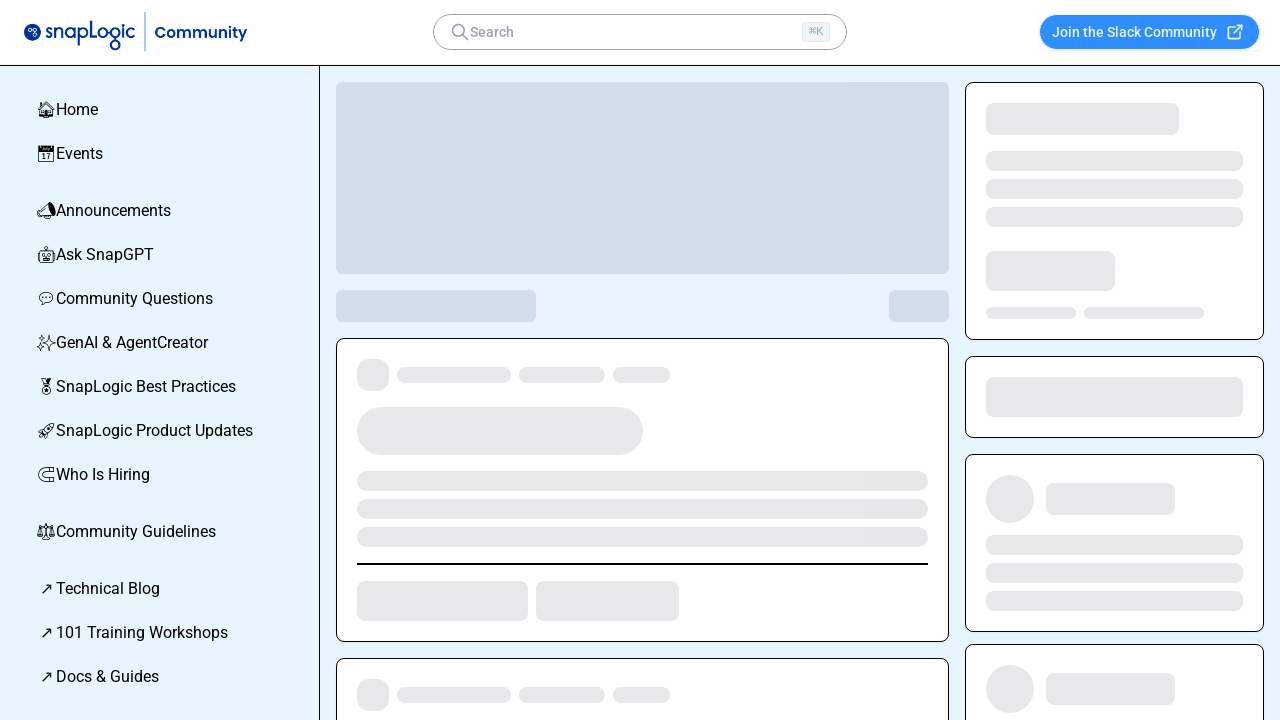

--- FILE ---
content_type: text/html; charset=utf-8
request_url: https://community.snaplogic.com/t5/archive/scenario-detection-stage/td-p/5543
body_size: 12328
content:
<!DOCTYPE html><html lang="en" class="__variable_f367f3" data-sentry-component="RootLayout" data-sentry-source-file="layout.tsx"><head><meta charSet="utf-8"/><meta name="viewport" content="width=device-width, initial-scale=1"/><link rel="stylesheet" href="/_next/static/css/a3316cf2d721e39f.css?dpl=dpl_6LR9wDGGTNLitcGQymwtojV5heyk" nonce="YjZiZDM2ZWYtYTRkZC00YzZiLWE2Y2ItYWNlOTQwZjQyMzE3" data-precedence="next"/><link rel="stylesheet" href="/_next/static/css/081a0afca5a9bd20.css?dpl=dpl_6LR9wDGGTNLitcGQymwtojV5heyk" nonce="YjZiZDM2ZWYtYTRkZC00YzZiLWE2Y2ItYWNlOTQwZjQyMzE3" data-precedence="next"/><link rel="stylesheet" href="/_next/static/css/6a82f96f93b034a7.css?dpl=dpl_6LR9wDGGTNLitcGQymwtojV5heyk" nonce="YjZiZDM2ZWYtYTRkZC00YzZiLWE2Y2ItYWNlOTQwZjQyMzE3" data-precedence="next"/><link rel="stylesheet" href="/_next/static/css/8745b949a61f1eb1.css?dpl=dpl_6LR9wDGGTNLitcGQymwtojV5heyk" nonce="YjZiZDM2ZWYtYTRkZC00YzZiLWE2Y2ItYWNlOTQwZjQyMzE3" data-precedence="next"/><link rel="stylesheet" href="/_next/static/css/69d2e9aa0c536931.css?dpl=dpl_6LR9wDGGTNLitcGQymwtojV5heyk" nonce="YjZiZDM2ZWYtYTRkZC00YzZiLWE2Y2ItYWNlOTQwZjQyMzE3" data-precedence="next"/><link rel="preload" as="script" fetchPriority="low" nonce="YjZiZDM2ZWYtYTRkZC00YzZiLWE2Y2ItYWNlOTQwZjQyMzE3" href="/_next/static/chunks/webpack-c99476c9a1f61540.js?dpl=dpl_6LR9wDGGTNLitcGQymwtojV5heyk"/><script src="/_next/static/chunks/bba295c7-fd93cadbe0377b48.js?dpl=dpl_6LR9wDGGTNLitcGQymwtojV5heyk" async="" nonce="YjZiZDM2ZWYtYTRkZC00YzZiLWE2Y2ItYWNlOTQwZjQyMzE3"></script><script src="/_next/static/chunks/57b94fdc-37693cc6adcd2420.js?dpl=dpl_6LR9wDGGTNLitcGQymwtojV5heyk" async="" nonce="YjZiZDM2ZWYtYTRkZC00YzZiLWE2Y2ItYWNlOTQwZjQyMzE3"></script><script src="/_next/static/chunks/2874-31e7c301b18d1f0c.js?dpl=dpl_6LR9wDGGTNLitcGQymwtojV5heyk" async="" nonce="YjZiZDM2ZWYtYTRkZC00YzZiLWE2Y2ItYWNlOTQwZjQyMzE3"></script><script src="/_next/static/chunks/main-app-737d38ad015fdeb1.js?dpl=dpl_6LR9wDGGTNLitcGQymwtojV5heyk" async="" nonce="YjZiZDM2ZWYtYTRkZC00YzZiLWE2Y2ItYWNlOTQwZjQyMzE3"></script><script src="/_next/static/chunks/bf4e4070-1dd1349ca705e25c.js?dpl=dpl_6LR9wDGGTNLitcGQymwtojV5heyk" async="" nonce="YjZiZDM2ZWYtYTRkZC00YzZiLWE2Y2ItYWNlOTQwZjQyMzE3"></script><script src="/_next/static/chunks/9922cafd-de5f4abfc4e4e799.js?dpl=dpl_6LR9wDGGTNLitcGQymwtojV5heyk" async="" nonce="YjZiZDM2ZWYtYTRkZC00YzZiLWE2Y2ItYWNlOTQwZjQyMzE3"></script><script src="/_next/static/chunks/231f0d9c-f56cc15e0122db93.js?dpl=dpl_6LR9wDGGTNLitcGQymwtojV5heyk" async="" nonce="YjZiZDM2ZWYtYTRkZC00YzZiLWE2Y2ItYWNlOTQwZjQyMzE3"></script><script src="/_next/static/chunks/7ad754e0-c04b26900afcea57.js?dpl=dpl_6LR9wDGGTNLitcGQymwtojV5heyk" async="" nonce="YjZiZDM2ZWYtYTRkZC00YzZiLWE2Y2ItYWNlOTQwZjQyMzE3"></script><script src="/_next/static/chunks/6247-e0363b2d8b866f0d.js?dpl=dpl_6LR9wDGGTNLitcGQymwtojV5heyk" async="" nonce="YjZiZDM2ZWYtYTRkZC00YzZiLWE2Y2ItYWNlOTQwZjQyMzE3"></script><script src="/_next/static/chunks/1617-2b2860de7fa1e0d6.js?dpl=dpl_6LR9wDGGTNLitcGQymwtojV5heyk" async="" nonce="YjZiZDM2ZWYtYTRkZC00YzZiLWE2Y2ItYWNlOTQwZjQyMzE3"></script><script src="/_next/static/chunks/2034-8a1a0efea5bb2d9e.js?dpl=dpl_6LR9wDGGTNLitcGQymwtojV5heyk" async="" nonce="YjZiZDM2ZWYtYTRkZC00YzZiLWE2Y2ItYWNlOTQwZjQyMzE3"></script><script src="/_next/static/chunks/1121-fb3f2adc4d41e12c.js?dpl=dpl_6LR9wDGGTNLitcGQymwtojV5heyk" async="" nonce="YjZiZDM2ZWYtYTRkZC00YzZiLWE2Y2ItYWNlOTQwZjQyMzE3"></script><script src="/_next/static/chunks/6911-eef4c1117babf7da.js?dpl=dpl_6LR9wDGGTNLitcGQymwtojV5heyk" async="" nonce="YjZiZDM2ZWYtYTRkZC00YzZiLWE2Y2ItYWNlOTQwZjQyMzE3"></script><script src="/_next/static/chunks/9765-c3c0abc0aca2ba2e.js?dpl=dpl_6LR9wDGGTNLitcGQymwtojV5heyk" async="" nonce="YjZiZDM2ZWYtYTRkZC00YzZiLWE2Y2ItYWNlOTQwZjQyMzE3"></script><script src="/_next/static/chunks/1348-3e34265dbaaffb71.js?dpl=dpl_6LR9wDGGTNLitcGQymwtojV5heyk" async="" nonce="YjZiZDM2ZWYtYTRkZC00YzZiLWE2Y2ItYWNlOTQwZjQyMzE3"></script><script src="/_next/static/chunks/app/global-error-3fe4ca662a21668f.js?dpl=dpl_6LR9wDGGTNLitcGQymwtojV5heyk" async="" nonce="YjZiZDM2ZWYtYTRkZC00YzZiLWE2Y2ItYWNlOTQwZjQyMzE3"></script><script src="/_next/static/chunks/app/error-87098f14ff141a5f.js?dpl=dpl_6LR9wDGGTNLitcGQymwtojV5heyk" async="" nonce="YjZiZDM2ZWYtYTRkZC00YzZiLWE2Y2ItYWNlOTQwZjQyMzE3"></script><script src="/_next/static/chunks/7767-dc17e3b17f33d902.js?dpl=dpl_6LR9wDGGTNLitcGQymwtojV5heyk" async="" nonce="YjZiZDM2ZWYtYTRkZC00YzZiLWE2Y2ItYWNlOTQwZjQyMzE3"></script><script src="/_next/static/chunks/6106-6bd47a9859c98612.js?dpl=dpl_6LR9wDGGTNLitcGQymwtojV5heyk" async="" nonce="YjZiZDM2ZWYtYTRkZC00YzZiLWE2Y2ItYWNlOTQwZjQyMzE3"></script><script src="/_next/static/chunks/8440-b0b7224ddfe15c57.js?dpl=dpl_6LR9wDGGTNLitcGQymwtojV5heyk" async="" nonce="YjZiZDM2ZWYtYTRkZC00YzZiLWE2Y2ItYWNlOTQwZjQyMzE3"></script><script src="/_next/static/chunks/app/%5BtenantId%5D/layout-2a2e33d51dfa777f.js?dpl=dpl_6LR9wDGGTNLitcGQymwtojV5heyk" async="" nonce="YjZiZDM2ZWYtYTRkZC00YzZiLWE2Y2ItYWNlOTQwZjQyMzE3"></script><script src="/_next/static/chunks/9682-c5d139eab21b6b56.js?dpl=dpl_6LR9wDGGTNLitcGQymwtojV5heyk" async="" nonce="YjZiZDM2ZWYtYTRkZC00YzZiLWE2Y2ItYWNlOTQwZjQyMzE3"></script><script src="/_next/static/chunks/593-fbf54df783aa3fb4.js?dpl=dpl_6LR9wDGGTNLitcGQymwtojV5heyk" async="" nonce="YjZiZDM2ZWYtYTRkZC00YzZiLWE2Y2ItYWNlOTQwZjQyMzE3"></script><script src="/_next/static/chunks/3655-027bc358b3272ade.js?dpl=dpl_6LR9wDGGTNLitcGQymwtojV5heyk" async="" nonce="YjZiZDM2ZWYtYTRkZC00YzZiLWE2Y2ItYWNlOTQwZjQyMzE3"></script><script src="/_next/static/chunks/1038-50ecf31e69ad0e25.js?dpl=dpl_6LR9wDGGTNLitcGQymwtojV5heyk" async="" nonce="YjZiZDM2ZWYtYTRkZC00YzZiLWE2Y2ItYWNlOTQwZjQyMzE3"></script><script src="/_next/static/chunks/6478-93d70e7eb6a1e1c0.js?dpl=dpl_6LR9wDGGTNLitcGQymwtojV5heyk" async="" nonce="YjZiZDM2ZWYtYTRkZC00YzZiLWE2Y2ItYWNlOTQwZjQyMzE3"></script><script src="/_next/static/chunks/7574-3400e240c6b2bcb9.js?dpl=dpl_6LR9wDGGTNLitcGQymwtojV5heyk" async="" nonce="YjZiZDM2ZWYtYTRkZC00YzZiLWE2Y2ItYWNlOTQwZjQyMzE3"></script><script src="/_next/static/chunks/8420-b9a27b4b1270e11c.js?dpl=dpl_6LR9wDGGTNLitcGQymwtojV5heyk" async="" nonce="YjZiZDM2ZWYtYTRkZC00YzZiLWE2Y2ItYWNlOTQwZjQyMzE3"></script><script src="/_next/static/chunks/5180-189d12b33f288ed9.js?dpl=dpl_6LR9wDGGTNLitcGQymwtojV5heyk" async="" nonce="YjZiZDM2ZWYtYTRkZC00YzZiLWE2Y2ItYWNlOTQwZjQyMzE3"></script><script src="/_next/static/chunks/3797-9d4a6596239cc1d4.js?dpl=dpl_6LR9wDGGTNLitcGQymwtojV5heyk" async="" nonce="YjZiZDM2ZWYtYTRkZC00YzZiLWE2Y2ItYWNlOTQwZjQyMzE3"></script><script src="/_next/static/chunks/4742-56831cdd055e186f.js?dpl=dpl_6LR9wDGGTNLitcGQymwtojV5heyk" async="" nonce="YjZiZDM2ZWYtYTRkZC00YzZiLWE2Y2ItYWNlOTQwZjQyMzE3"></script><script src="/_next/static/chunks/5068-722f077e7356886b.js?dpl=dpl_6LR9wDGGTNLitcGQymwtojV5heyk" async="" nonce="YjZiZDM2ZWYtYTRkZC00YzZiLWE2Y2ItYWNlOTQwZjQyMzE3"></script><script src="/_next/static/chunks/8597-f79b373eea1806d3.js?dpl=dpl_6LR9wDGGTNLitcGQymwtojV5heyk" async="" nonce="YjZiZDM2ZWYtYTRkZC00YzZiLWE2Y2ItYWNlOTQwZjQyMzE3"></script><script src="/_next/static/chunks/app/%5BtenantId%5D/(primary-site)/page-5a3542a1956cdeae.js?dpl=dpl_6LR9wDGGTNLitcGQymwtojV5heyk" async="" nonce="YjZiZDM2ZWYtYTRkZC00YzZiLWE2Y2ItYWNlOTQwZjQyMzE3"></script><script src="/_next/static/chunks/32140ed8-288af9cfa71c6774.js?dpl=dpl_6LR9wDGGTNLitcGQymwtojV5heyk" async="" nonce="YjZiZDM2ZWYtYTRkZC00YzZiLWE2Y2ItYWNlOTQwZjQyMzE3"></script><script src="/_next/static/chunks/1335-7034a902ed845afc.js?dpl=dpl_6LR9wDGGTNLitcGQymwtojV5heyk" async="" nonce="YjZiZDM2ZWYtYTRkZC00YzZiLWE2Y2ItYWNlOTQwZjQyMzE3"></script><script src="/_next/static/chunks/app/%5BtenantId%5D/(primary-site)/layout-59b2493c9589946a.js?dpl=dpl_6LR9wDGGTNLitcGQymwtojV5heyk" async="" nonce="YjZiZDM2ZWYtYTRkZC00YzZiLWE2Y2ItYWNlOTQwZjQyMzE3"></script><script src="/_next/static/chunks/app/%5BtenantId%5D/(primary-site)/error-55019328fc38cd72.js?dpl=dpl_6LR9wDGGTNLitcGQymwtojV5heyk" async="" nonce="YjZiZDM2ZWYtYTRkZC00YzZiLWE2Y2ItYWNlOTQwZjQyMzE3"></script><link rel="preload" href="/_proxy/plausible/script.js" as="script" nonce="nonce"/><meta name="next-size-adjust" content=""/><title>Integration Nation</title><meta name="description" content="Welcome to the Integration Nation!
Discuss, learn, and share how to leverage the power of SnapLogic, and build deep relationships with your peers and SnapLogic experts. To join the discussion click on &#x27;Join the Slack Community&#x27; above."/><meta name="sentry-trace" content="9e681ea64d2cbc792493adefee3b890f-80948b1a51b59901-0"/><meta name="baggage" content="sentry-environment=production,sentry-release=8efc8cfd55c8ef95168e50a436ba5cf30e36bd4c,sentry-public_key=fed2617d39a73c19783ad7350b851aa8,sentry-trace_id=9e681ea64d2cbc792493adefee3b890f,sentry-org_id=4506140539486208,sentry-sampled=false,sentry-sample_rand=0.10804138379325079,sentry-sample_rate=0.1"/><meta property="og:title" content="Integration Nation"/><meta property="og:description" content="Welcome to the Integration Nation!
Discuss, learn, and share how to leverage the power of SnapLogic, and build deep relationships with your peers and SnapLogic experts. To join the discussion click on &#x27;Join the Slack Community&#x27; above."/><meta property="og:image" content="https://pthsiwxwiiowghdtkwlv.supabase.co/storage/v1/object/public/slack_files/T09MC3AFC3Z/71253705-2f33-447a-828a-96bbd65bd1e5/F0A1J54SGGL/Community_Assets_TIghtknit_2025.png"/><meta property="og:image:alt" content="Integration Nation"/><meta name="twitter:card" content="summary_large_image"/><meta name="twitter:title" content="Integration Nation"/><meta name="twitter:description" content="Welcome to the Integration Nation!
Discuss, learn, and share how to leverage the power of SnapLogic, and build deep relationships with your peers and SnapLogic experts. To join the discussion click on &#x27;Join the Slack Community&#x27; above."/><meta name="twitter:image" content="https://pthsiwxwiiowghdtkwlv.supabase.co/storage/v1/object/public/slack_files/T09MC3AFC3Z/71253705-2f33-447a-828a-96bbd65bd1e5/F0A1J54SGGL/Community_Assets_TIghtknit_2025.png"/><meta name="twitter:image:alt" content="Integration Nation"/><link rel="icon" href="https://pthsiwxwiiowghdtkwlv.supabase.co/storage/v1/object/public/slack_files/T09MC3AFC3Z/71253705-2f33-447a-828a-96bbd65bd1e5/F0A1P819XEE/sl_logo_favicon_blue_256x.png"/><style id="tenant-start-of-head-style" nonce="YjZiZDM2ZWYtYTRkZC00YzZiLWE2Y2ItYWNlOTQwZjQyMzE3">/* roboto-300 - latin */
@font-face {
  font-display: swap; /* Check https://developer.mozilla.org/en-US/docs/Web/CSS/@font-face/font-display for other options. */
  font-family: 'Roboto';
  font-style: normal;
  font-weight: 300;
  src: url('https://cdn.tightknit.ai/e2e6dd3c-b09e-4c6c-99de-b62087476af7/admin/fonts/roboto-v50-latin-300.woff2') format('woff2'); /* Chrome 36+, Opera 23+, Firefox 39+, Safari 12+, iOS 10+ */
}
/* roboto-regular - latin */
@font-face {
  font-display: swap; /* Check https://developer.mozilla.org/en-US/docs/Web/CSS/@font-face/font-display for other options. */
  font-family: 'Roboto';
  font-style: normal;
  font-weight: 400;
  src: url('https://cdn.tightknit.ai/e2e6dd3c-b09e-4c6c-99de-b62087476af7/admin/fonts/roboto-v50-latin-regular.woff2') format('woff2'); /* Chrome 36+, Opera 23+, Firefox 39+, Safari 12+, iOS 10+ */
}
/* roboto-italic - latin */
@font-face {
  font-display: swap; /* Check https://developer.mozilla.org/en-US/docs/Web/CSS/@font-face/font-display for other options. */
  font-family: 'Roboto';
  font-style: italic;
  font-weight: 400;
  src: url('https://cdn.tightknit.ai/e2e6dd3c-b09e-4c6c-99de-b62087476af7/admin/fonts/roboto-v50-latin-italic.woff2') format('woff2'); /* Chrome 36+, Opera 23+, Firefox 39+, Safari 12+, iOS 10+ */
}
/* roboto-500 - latin */
@font-face {
  font-display: swap; /* Check https://developer.mozilla.org/en-US/docs/Web/CSS/@font-face/font-display for other options. */
  font-family: 'Roboto';
  font-style: normal;
  font-weight: 500;
  src: url('https://cdn.tightknit.ai/e2e6dd3c-b09e-4c6c-99de-b62087476af7/admin/fonts/roboto-v50-latin-500.woff2') format('woff2'); /* Chrome 36+, Opera 23+, Firefox 39+, Safari 12+, iOS 10+ */
}
/* roboto-600 - latin */
@font-face {
  font-display: swap; /* Check https://developer.mozilla.org/en-US/docs/Web/CSS/@font-face/font-display for other options. */
  font-family: 'Roboto';
  font-style: normal;
  font-weight: 600;
  src: url('https://cdn.tightknit.ai/e2e6dd3c-b09e-4c6c-99de-b62087476af7/admin/fonts/roboto-v50-latin-600.woff2') format('woff2'); /* Chrome 36+, Opera 23+, Firefox 39+, Safari 12+, iOS 10+ */
}
/* roboto-700 - latin */
@font-face {
  font-display: swap; /* Check https://developer.mozilla.org/en-US/docs/Web/CSS/@font-face/font-display for other options. */
  font-family: 'Roboto';
  font-style: normal;
  font-weight: 700;
  src: url('https://cdn.tightknit.ai/e2e6dd3c-b09e-4c6c-99de-b62087476af7/admin/fonts/roboto-v50-latin-700.woff2') format('woff2'); /* Chrome 36+, Opera 23+, Firefox 39+, Safari 12+, iOS 10+ */
}

body {
  font-family: 'Roboto';
}</style><meta name="sentry-trace" content="9e681ea64d2cbc792493adefee3b890f-10af0df58325bdc4-0"/><meta name="baggage" content="sentry-environment=production,sentry-release=8efc8cfd55c8ef95168e50a436ba5cf30e36bd4c,sentry-public_key=fed2617d39a73c19783ad7350b851aa8,sentry-trace_id=9e681ea64d2cbc792493adefee3b890f,sentry-org_id=4506140539486208,sentry-sampled=false,sentry-sample_rand=0.10804138379325079,sentry-sample_rate=0.1"/><meta name="robots" content="noindex"/><script src="/_next/static/chunks/polyfills-42372ed130431b0a.js?dpl=dpl_6LR9wDGGTNLitcGQymwtojV5heyk" noModule="" nonce="YjZiZDM2ZWYtYTRkZC00YzZiLWE2Y2ItYWNlOTQwZjQyMzE3"></script></head><body class="tk-branding text-neutral-primary" data-sentry-component="BodyStyled" data-sentry-source-file="BodyStyled.tsx"><div hidden=""><!--$--><!--/$--></div><!--$--><!--/$--><!--$--><!--/$--><style>body.tk-branding { --bg-brand-primary: #2f8dfe; --text-onbrand-primary: #FFFFFF; --bg-brand-secondary: #2f8dfe; --text-onbrand-secondary: #e7f5ff; --bg-background-body: #e7f5ff; --bg-background-header: #FFFFFF; --bg-background-card: #FFFFFF; --text-neutral-primary: #000000; --text-neutral-header: #003399; --text-neutral-link: #2f8dfe; --border-brand-primary: var(--bg-brand-primary); --border-onbrand-secondary: var(--text-onbrand-secondary); --fill-brand-primary: var(--bg-brand-primary); --text-brand-primary: var(--bg-brand-primary); --popover: color-mix(in srgb, var(--bg-background-card), var(--mix-target) 30%); --popover-foreground: var(--text-neutral-primary); --mix-target: white; --mix-contrast-target: black; --mix-contrast-amount-weak: 3%; --mix-contrast-amount: 8%; --mix-contrast-amount-strong: 10%; }
body.tk-branding.dark {
  --mix-target: black;
  --mix-contrast-target: white;
  --mix-contrast-amount-weak: 5%;
  --mix-contrast-amount: 12%;
  --mix-contrast-amount-strong: 20%;
}</style><div role="region" aria-label="Notifications (F8)" tabindex="-1" style="pointer-events:none"><ol tabindex="-1" class="fixed top-0 z-[100] flex max-h-screen w-full flex-col-reverse p-4 sm:bottom-0 sm:right-0 sm:top-auto sm:flex-col md:max-w-[420px]" data-sentry-element="ToastViewport" data-sentry-source-file="toaster.tsx"></ol></div><div class="flex flex-col h-screen bg-background-body"><div class="sticky top-0 z-40 w-full border-b border-background-border bg-background-header" data-testid="nav-header"><div class="relative max-w-[1600px] w-full place-self-center flex mx-auto items-center justify-center gap-x-5 h-16 shrink-0 shadow-sm px-5"><button type="button" class="-m-2.5 p-2.5 text-brand-primary lg:hidden" data-sentry-component="MobileSidebarToggleButton" data-sentry-source-file="MobileSidebarToggleButton.tsx"><span class="sr-only">Open sidebar</span><svg xmlns="http://www.w3.org/2000/svg" viewBox="0 0 20 20" fill="currentColor" aria-hidden="true" data-slot="icon" class="h-6 w-6" data-sentry-element="Bars3Icon" data-sentry-source-file="MobileSidebarToggleButton.tsx"><path fill-rule="evenodd" d="M2 4.75A.75.75 0 0 1 2.75 4h14.5a.75.75 0 0 1 0 1.5H2.75A.75.75 0 0 1 2 4.75ZM2 10a.75.75 0 0 1 .75-.75h14.5a.75.75 0 0 1 0 1.5H2.75A.75.75 0 0 1 2 10Zm0 5.25a.75.75 0 0 1 .75-.75h14.5a.75.75 0 0 1 0 1.5H2.75a.75.75 0 0 1-.75-.75Z" clip-rule="evenodd"></path></svg></button><div class="flex w-full h-full"><div class="flex shrink-0 items-center w-full h-full relative pl-0.5"><a class="max-w-[250px] w-full h-full relative flex items-center" href="/"><img alt="Integration Nation Logo" data-testid="site-logo" loading="lazy" decoding="async" data-nimg="fill" class="hidden sm:block py-2.5 object-contain object-left rounded-md hover:opacity-90 h-full" style="position:absolute;height:100%;width:100%;left:0;top:0;right:0;bottom:0;color:transparent" sizes="100vw" srcSet="https://tightknit.ai/cdn-cgi/image/width=640/https://pthsiwxwiiowghdtkwlv.supabase.co/storage/v1/object/public/slack_files/T09MC3AFC3Z/71253705-2f33-447a-828a-96bbd65bd1e5/F0A2L03837U/Community_Assets_TIghtknit_2025_1500.png 640w, https://tightknit.ai/cdn-cgi/image/width=750/https://pthsiwxwiiowghdtkwlv.supabase.co/storage/v1/object/public/slack_files/T09MC3AFC3Z/71253705-2f33-447a-828a-96bbd65bd1e5/F0A2L03837U/Community_Assets_TIghtknit_2025_1500.png 750w, https://tightknit.ai/cdn-cgi/image/width=828/https://pthsiwxwiiowghdtkwlv.supabase.co/storage/v1/object/public/slack_files/T09MC3AFC3Z/71253705-2f33-447a-828a-96bbd65bd1e5/F0A2L03837U/Community_Assets_TIghtknit_2025_1500.png 828w, https://tightknit.ai/cdn-cgi/image/width=1080/https://pthsiwxwiiowghdtkwlv.supabase.co/storage/v1/object/public/slack_files/T09MC3AFC3Z/71253705-2f33-447a-828a-96bbd65bd1e5/F0A2L03837U/Community_Assets_TIghtknit_2025_1500.png 1080w, https://tightknit.ai/cdn-cgi/image/width=1200/https://pthsiwxwiiowghdtkwlv.supabase.co/storage/v1/object/public/slack_files/T09MC3AFC3Z/71253705-2f33-447a-828a-96bbd65bd1e5/F0A2L03837U/Community_Assets_TIghtknit_2025_1500.png 1200w, https://tightknit.ai/cdn-cgi/image/width=1920/https://pthsiwxwiiowghdtkwlv.supabase.co/storage/v1/object/public/slack_files/T09MC3AFC3Z/71253705-2f33-447a-828a-96bbd65bd1e5/F0A2L03837U/Community_Assets_TIghtknit_2025_1500.png 1920w, https://tightknit.ai/cdn-cgi/image/width=2048/https://pthsiwxwiiowghdtkwlv.supabase.co/storage/v1/object/public/slack_files/T09MC3AFC3Z/71253705-2f33-447a-828a-96bbd65bd1e5/F0A2L03837U/Community_Assets_TIghtknit_2025_1500.png 2048w, https://tightknit.ai/cdn-cgi/image/width=3840/https://pthsiwxwiiowghdtkwlv.supabase.co/storage/v1/object/public/slack_files/T09MC3AFC3Z/71253705-2f33-447a-828a-96bbd65bd1e5/F0A2L03837U/Community_Assets_TIghtknit_2025_1500.png 3840w" src="https://tightknit.ai/cdn-cgi/image/width=3840/https://pthsiwxwiiowghdtkwlv.supabase.co/storage/v1/object/public/slack_files/T09MC3AFC3Z/71253705-2f33-447a-828a-96bbd65bd1e5/F0A2L03837U/Community_Assets_TIghtknit_2025_1500.png"/><img alt="Integration Nation Icon" data-testid="site-icon" loading="lazy" width="75" height="75" decoding="async" data-nimg="1" class="block sm:hidden h-10 w-auto rounded-md hover:opacity-80" style="color:transparent" srcSet="https://tightknit.ai/cdn-cgi/image/width=96/https://avatars.slack-edge.com/2025-12-03/10041530088211_87ad1715ca38a892ab09_230.png 1x, https://tightknit.ai/cdn-cgi/image/width=256/https://avatars.slack-edge.com/2025-12-03/10041530088211_87ad1715ca38a892ab09_230.png 2x" src="https://tightknit.ai/cdn-cgi/image/width=256/https://avatars.slack-edge.com/2025-12-03/10041530088211_87ad1715ca38a892ab09_230.png"/></a></div></div><div class="w-full h-full items-center justify-center hidden lg:flex"><div class="flex items-center gap-2 w-full" data-sentry-component="GlobalSearchBox" data-sentry-source-file="GlobalSearchBox.tsx"><button class="inline-flex items-center whitespace-nowrap text-sm font-medium transition-colors focus-visible:outline-none focus-visible:ring-1 focus-visible:ring-ring disabled:pointer-events-none disabled:opacity-50 hover:bg-accent hover:text-accent-foreground h-9 px-4 py-2 justify-between text-gray-400 border border-gray-400 dark:border-gray-600 rounded-full w-full bg-white/10" data-testid="search-input-button" data-sentry-element="Button" data-sentry-component="SearchInputButton" data-sentry-source-file="SearchInputButton.tsx"><div class="flex items-center gap-2"><svg xmlns="http://www.w3.org/2000/svg" width="24" height="24" viewBox="0 0 24 24" fill="none" stroke="currentColor" stroke-width="2" stroke-linecap="round" stroke-linejoin="round" class="tabler-icon tabler-icon-zoom h-5 w-5" data-sentry-element="IconZoom" data-sentry-source-file="SearchInputButton.tsx"><path d="M10 10m-7 0a7 7 0 1 0 14 0a7 7 0 1 0 -14 0"></path><path d="M21 21l-6 -6"></path></svg><span>Search</span></div><kbd class="pointer-events-none hidden h-5 select-none items-center gap-1 rounded border bg-muted px-1.5 font-mono text-[10px] font-medium opacity-100 sm:flex ml-auto"><span class="text-xs">⌘K</span></kbd></button></div></div><div class="flex w-full h-full justify-end items-center gap-2"><a class="h-fit shadow-sm plausible-event-name=tk-cta-button-click plausible-event-text=Join+the+Slack+Community plausible-event-location=nav-header" target="_blank" data-testid="cta-button" data-sentry-element="Link" data-sentry-component="CallToActionButton" data-sentry-source-file="CallToActionButton.tsx" href="https://www.snaplogic.com/slack-community"><button class="whitespace-nowrap font-medium transition-colors focus-visible:outline-none focus-visible:ring-1 focus-visible:ring-ring disabled:pointer-events-none disabled:opacity-50 bg-brand-secondary text-onbrand-secondary shadow-sm hover:bg-brand-secondary-hover hover:text-onbrand-secondary border border-onbrand-secondary h-9 w-full flex text-sm justify-center items-center px-3 py-2 rounded-full" title="Join the Slack Community" data-sentry-component="ActionButton" data-sentry-source-file="ActionButton.tsx"><span>Join the Slack Community</span><svg xmlns="http://www.w3.org/2000/svg" width="24" height="24" viewBox="0 0 24 24" fill="none" stroke="currentColor" stroke-width="2" stroke-linecap="round" stroke-linejoin="round" class="tabler-icon tabler-icon-external-link ml-1.5 max-h-5"><path d="M12 6h-6a2 2 0 0 0 -2 2v10a2 2 0 0 0 2 2h10a2 2 0 0 0 2 -2v-6"></path><path d="M11 13l9 -9"></path><path d="M15 4h5v5"></path></svg></button></a></div></div><div class="w-full shadow-sm overflow-hidden transition-[max-height,opacity] duration-300 ease-out max-h-0 opacity-0 border-b border-gray-200 dark:border-gray-700" role="region" aria-label="Site banner" data-banner-location="below_header" data-sentry-component="SiteBanner" data-sentry-source-file="SiteBanner.tsx"><div class="flex items-center gap-4 px-3 py-2 text-sm pr-2 sm:pr-4" style="background-color:var(--bg-brand-primary);color:var(--text-onbrand-primary)" data-testid="site-banner"><div class="min-w-0 flex-1 text-center"><p class="truncate text-sm font-medium leading-snug" data-banner-message="true" title="Welcome to the new Integration Nation!">Welcome to the new Integration Nation!</p></div><button type="button" class="ml-auto flex h-8 w-8 shrink-0 items-center justify-center rounded-full transition hover:bg-black/10 focus-visible:outline-none focus-visible:ring-2 focus-visible:ring-offset-2" style="color:var(--text-onbrand-primary)" aria-label="Dismiss banner"><svg xmlns="http://www.w3.org/2000/svg" viewBox="0 0 20 20" fill="currentColor" aria-hidden="true" data-slot="icon" class="h-5 w-5"><path d="M6.28 5.22a.75.75 0 0 0-1.06 1.06L8.94 10l-3.72 3.72a.75.75 0 1 0 1.06 1.06L10 11.06l3.72 3.72a.75.75 0 1 0 1.06-1.06L11.06 10l3.72-3.72a.75.75 0 0 0-1.06-1.06L10 8.94 6.28 5.22Z"></path></svg></button></div></div></div><div class="w-full h-full overflow-y-auto flex place-content-center"><div class="max-w-[1600px] relative flex flex-1"><div class="hidden order-1 lg:flex lg:w-80 lg:flex-col fixed border-r-[1px] border-background-border"><div class="flex grow flex-col gap-y-5 h-screen overflow-y-auto p-6 no-scrollbar" data-sentry-component="DesktopNavSidebar" data-sentry-source-file="DesktopNavSidebar.tsx"><nav class="flex flex-1 flex-col pb-16" data-testid="nav-sidebar"><ul><li><a class="hover:bg-brand-primary-hover hover:text-onbrand-primary group flex gap-x-3 rounded-md p-2 word-break-and-wrap items-center mb-1 pl-3 text-base" href="/"><span class="__className_a0b4e4 shrink-0" aria-hidden="true" data-testid="item-icon">🏠</span>Home</a></li><li><a class="hover:bg-brand-primary-hover hover:text-onbrand-primary group flex gap-x-3 rounded-md p-2 word-break-and-wrap items-center mb-1 pl-3 text-base" href="/events"><span class="__className_a0b4e4 shrink-0" aria-hidden="true" data-testid="item-icon">📅</span>Events</a></li><div data-orientation="horizontal" role="none" class="shrink-0 bg-background-border h-[1px] w-full my-2"></div></ul><ul><li><a class="hover:bg-brand-primary-hover hover:text-onbrand-primary group flex gap-x-3 rounded-md p-2 word-break-and-wrap items-center mb-1 pl-3 text-base" href="/x/announcements"><span class="__className_a0b4e4 shrink-0" aria-hidden="true" data-testid="item-icon">📣</span>Announcements</a></li><li><a class="hover:bg-brand-primary-hover hover:text-onbrand-primary group flex gap-x-3 rounded-md p-2 word-break-and-wrap items-center mb-1 pl-3 text-base" href="/x/ask-snapgpt"><span class="__className_a0b4e4 shrink-0" aria-hidden="true" data-testid="item-icon">🤖</span>Ask SnapGPT</a></li><li><a class="hover:bg-brand-primary-hover hover:text-onbrand-primary group flex gap-x-3 rounded-md p-2 word-break-and-wrap items-center mb-1 pl-3 text-base" href="/x/community-questions"><span class="__className_a0b4e4 shrink-0" aria-hidden="true" data-testid="item-icon">💬</span>Community Questions</a></li><li><a class="hover:bg-brand-primary-hover hover:text-onbrand-primary group flex gap-x-3 rounded-md p-2 word-break-and-wrap items-center mb-1 pl-3 text-base" href="/x/genai-and-agentcreator"><span class="__className_a0b4e4 shrink-0" aria-hidden="true" data-testid="item-icon">✨</span>GenAI &amp; AgentCreator</a></li><li><a class="hover:bg-brand-primary-hover hover:text-onbrand-primary group flex gap-x-3 rounded-md p-2 word-break-and-wrap items-center mb-1 pl-3 text-base" href="/x/snaplogic-best-practices"><span class="__className_a0b4e4 shrink-0" aria-hidden="true" data-testid="item-icon">🏅</span>SnapLogic Best Practices</a></li><li><a class="hover:bg-brand-primary-hover hover:text-onbrand-primary group flex gap-x-3 rounded-md p-2 word-break-and-wrap items-center mb-1 pl-3 text-base" href="/x/snaplogic-product-updates"><span class="__className_a0b4e4 shrink-0" aria-hidden="true" data-testid="item-icon">🚀</span>SnapLogic Product Updates</a></li><li><a class="hover:bg-brand-primary-hover hover:text-onbrand-primary group flex gap-x-3 rounded-md p-2 word-break-and-wrap items-center mb-1 pl-3 text-base" href="/x/who-is-hiring"><span class="__className_a0b4e4 shrink-0" aria-hidden="true" data-testid="item-icon">🧲</span>Who Is Hiring</a></li><div data-orientation="horizontal" role="none" class="shrink-0 bg-background-border h-[1px] w-full my-2"></div></ul><ul><li><a class="hover:bg-brand-primary-hover hover:text-onbrand-primary group flex gap-x-3 rounded-md p-2 word-break-and-wrap items-center mb-1 pl-3 text-base" href="/community-guidelines"><span class="__className_a0b4e4 shrink-0" aria-hidden="true" data-testid="item-icon">⚖︎</span>Community Guidelines</a></li><div data-orientation="horizontal" role="none" class="shrink-0 bg-background-border h-[1px] w-full my-2"></div></ul><ul><li><a class="hover:bg-brand-primary-hover hover:text-onbrand-primary group flex gap-x-3 rounded-md p-2 word-break-and-wrap items-center mb-1 pl-3 text-base" target="_blank" href="https://www.snaplogic.com/blog/category/technical"><span class="min-w-[20px] text-center" aria-hidden="true" data-testid="item-icon">↗</span>Technical Blog</a></li><li><a class="hover:bg-brand-primary-hover hover:text-onbrand-primary group flex gap-x-3 rounded-md p-2 word-break-and-wrap items-center mb-1 pl-3 text-base" target="_blank" href="https://www.snaplogic.com/resources/events/customer-workshops"><span class="min-w-[20px] text-center" aria-hidden="true" data-testid="item-icon">↗</span>101 Training Workshops</a></li><li><a class="hover:bg-brand-primary-hover hover:text-onbrand-primary group flex gap-x-3 rounded-md p-2 word-break-and-wrap items-center mb-1 pl-3 text-base" target="_blank" href="https://docs.snaplogic.com/"><span class="min-w-[20px] text-center" aria-hidden="true" data-testid="item-icon">↗</span>Docs &amp; Guides</a></li><div data-orientation="horizontal" role="none" class="shrink-0 bg-background-border h-[1px] w-full my-2"></div></ul><a href="https://tightknit.ai?utm_medium=companion_site&amp;utm_campaign=powered_by&amp;utm_source=" class="flex items-center justify-center gap-2 text-xs text-muted-foreground dark:text-muted-foreground/70 hover:opacity-70 transition-opacity mt-2" data-sentry-component="PoweredByTightknitLink" data-sentry-source-file="PoweredByTightknitLink.tsx">Powered by Tightknit</a></nav></div></div><div class="order-2 py-2 sm:py-4 px-0 sm:px-4 w-full lg:ml-80"><!--$!--><template data-dgst="NEXT_HTTP_ERROR_FALLBACK;404"></template><div class="flex flex-col lg:grid lg:grid-cols-3 lg:gap-4" data-sentry-component="HomePageSkeleton" data-sentry-source-file="HomePageSkeleton.tsx"><main class="order-2 lg:order-1 lg:col-span-2"><div class="animate-pulse rounded-md bg-primary/10 hidden md:block h-[192px] w-full mb-4" data-sentry-element="Skeleton" data-sentry-source-file="skeleton.tsx" data-sentry-component="Skeleton"></div><div class="space-y-4" data-sentry-component="FeedSkeleton" data-sentry-source-file="FeedSkeleton.tsx"><div class="flex"><div class="animate-pulse rounded-md bg-primary/10 h-8 w-[200px]" data-sentry-component="Skeleton" data-sentry-source-file="skeleton.tsx"></div><div class="animate-pulse rounded-md bg-primary/10 h-8 w-[60px] ml-auto" data-sentry-component="Skeleton" data-sentry-source-file="skeleton.tsx"></div></div><div class="h-min w-full p-5 border border-card-border rounded-none sm:rounded-lg shadow-sm bg-background-card space-y-4" data-sentry-component="FeedPostSnippetSkeleton" data-sentry-source-file="FeedPostSnippetSkeleton.tsx"><div class="flex items-center space-x-2"><div class="animate-pulse bg-primary/10 h-8 w-8 rounded-xl" data-sentry-element="Skeleton" data-sentry-source-file="skeleton.tsx" data-sentry-component="Skeleton"></div><div class="animate-pulse bg-primary/10 h-4 w-[20%] rounded-lg" data-sentry-element="Skeleton" data-sentry-source-file="skeleton.tsx" data-sentry-component="Skeleton"></div><div class="animate-pulse bg-primary/10 h-4 w-[15%] rounded-lg" data-sentry-element="Skeleton" data-sentry-source-file="skeleton.tsx" data-sentry-component="Skeleton"></div><div class="animate-pulse bg-primary/10 h-4 w-[10%] rounded-xl" data-sentry-element="Skeleton" data-sentry-source-file="skeleton.tsx" data-sentry-component="Skeleton"></div></div><div class="animate-pulse bg-primary/10 h-12 w-1/2 rounded-full" data-sentry-element="Skeleton" data-sentry-source-file="skeleton.tsx" data-sentry-component="Skeleton"></div><div class="space-y-2"><div class="animate-pulse bg-primary/10 h-5 w-full rounded-full" data-sentry-element="Skeleton" data-sentry-source-file="skeleton.tsx" data-sentry-component="Skeleton"></div><div class="animate-pulse bg-primary/10 h-5 w-full rounded-full" data-sentry-element="Skeleton" data-sentry-source-file="skeleton.tsx" data-sentry-component="Skeleton"></div><div class="animate-pulse bg-primary/10 h-5 w-full rounded-full" data-sentry-element="Skeleton" data-sentry-source-file="skeleton.tsx" data-sentry-component="Skeleton"></div></div><div class="mt-4 pt-4 border-t-2 border-card-border flex items-center space-x-2"><div class="animate-pulse bg-primary/10 h-10 w-[30%] rounded-lg" data-sentry-element="Skeleton" data-sentry-source-file="skeleton.tsx" data-sentry-component="Skeleton"></div><div class="animate-pulse bg-primary/10 h-10 w-[25%] rounded-lg" data-sentry-element="Skeleton" data-sentry-source-file="skeleton.tsx" data-sentry-component="Skeleton"></div></div></div><div class="h-min w-full p-5 border border-card-border rounded-none sm:rounded-lg shadow-sm bg-background-card space-y-4" data-sentry-component="FeedPostSnippetSkeleton" data-sentry-source-file="FeedPostSnippetSkeleton.tsx"><div class="flex items-center space-x-2"><div class="animate-pulse bg-primary/10 h-8 w-8 rounded-xl" data-sentry-element="Skeleton" data-sentry-source-file="skeleton.tsx" data-sentry-component="Skeleton"></div><div class="animate-pulse bg-primary/10 h-4 w-[20%] rounded-lg" data-sentry-element="Skeleton" data-sentry-source-file="skeleton.tsx" data-sentry-component="Skeleton"></div><div class="animate-pulse bg-primary/10 h-4 w-[15%] rounded-lg" data-sentry-element="Skeleton" data-sentry-source-file="skeleton.tsx" data-sentry-component="Skeleton"></div><div class="animate-pulse bg-primary/10 h-4 w-[10%] rounded-xl" data-sentry-element="Skeleton" data-sentry-source-file="skeleton.tsx" data-sentry-component="Skeleton"></div></div><div class="animate-pulse bg-primary/10 h-12 w-1/2 rounded-full" data-sentry-element="Skeleton" data-sentry-source-file="skeleton.tsx" data-sentry-component="Skeleton"></div><div class="space-y-2"><div class="animate-pulse bg-primary/10 h-5 w-full rounded-full" data-sentry-element="Skeleton" data-sentry-source-file="skeleton.tsx" data-sentry-component="Skeleton"></div><div class="animate-pulse bg-primary/10 h-5 w-full rounded-full" data-sentry-element="Skeleton" data-sentry-source-file="skeleton.tsx" data-sentry-component="Skeleton"></div><div class="animate-pulse bg-primary/10 h-5 w-full rounded-full" data-sentry-element="Skeleton" data-sentry-source-file="skeleton.tsx" data-sentry-component="Skeleton"></div></div><div class="mt-4 pt-4 border-t-2 border-card-border flex items-center space-x-2"><div class="animate-pulse bg-primary/10 h-10 w-[30%] rounded-lg" data-sentry-element="Skeleton" data-sentry-source-file="skeleton.tsx" data-sentry-component="Skeleton"></div><div class="animate-pulse bg-primary/10 h-10 w-[25%] rounded-lg" data-sentry-element="Skeleton" data-sentry-source-file="skeleton.tsx" data-sentry-component="Skeleton"></div></div></div><div class="h-min w-full p-5 border border-card-border rounded-none sm:rounded-lg shadow-sm bg-background-card space-y-4" data-sentry-component="FeedPostSnippetSkeleton" data-sentry-source-file="FeedPostSnippetSkeleton.tsx"><div class="flex items-center space-x-2"><div class="animate-pulse bg-primary/10 h-8 w-8 rounded-xl" data-sentry-element="Skeleton" data-sentry-source-file="skeleton.tsx" data-sentry-component="Skeleton"></div><div class="animate-pulse bg-primary/10 h-4 w-[20%] rounded-lg" data-sentry-element="Skeleton" data-sentry-source-file="skeleton.tsx" data-sentry-component="Skeleton"></div><div class="animate-pulse bg-primary/10 h-4 w-[15%] rounded-lg" data-sentry-element="Skeleton" data-sentry-source-file="skeleton.tsx" data-sentry-component="Skeleton"></div><div class="animate-pulse bg-primary/10 h-4 w-[10%] rounded-xl" data-sentry-element="Skeleton" data-sentry-source-file="skeleton.tsx" data-sentry-component="Skeleton"></div></div><div class="animate-pulse bg-primary/10 h-12 w-1/2 rounded-full" data-sentry-element="Skeleton" data-sentry-source-file="skeleton.tsx" data-sentry-component="Skeleton"></div><div class="space-y-2"><div class="animate-pulse bg-primary/10 h-5 w-full rounded-full" data-sentry-element="Skeleton" data-sentry-source-file="skeleton.tsx" data-sentry-component="Skeleton"></div><div class="animate-pulse bg-primary/10 h-5 w-full rounded-full" data-sentry-element="Skeleton" data-sentry-source-file="skeleton.tsx" data-sentry-component="Skeleton"></div><div class="animate-pulse bg-primary/10 h-5 w-full rounded-full" data-sentry-element="Skeleton" data-sentry-source-file="skeleton.tsx" data-sentry-component="Skeleton"></div></div><div class="mt-4 pt-4 border-t-2 border-card-border flex items-center space-x-2"><div class="animate-pulse bg-primary/10 h-10 w-[30%] rounded-lg" data-sentry-element="Skeleton" data-sentry-source-file="skeleton.tsx" data-sentry-component="Skeleton"></div><div class="animate-pulse bg-primary/10 h-10 w-[25%] rounded-lg" data-sentry-element="Skeleton" data-sentry-source-file="skeleton.tsx" data-sentry-component="Skeleton"></div></div></div><div class="h-min w-full p-5 border border-card-border rounded-none sm:rounded-lg shadow-sm bg-background-card space-y-4" data-sentry-component="FeedPostSnippetSkeleton" data-sentry-source-file="FeedPostSnippetSkeleton.tsx"><div class="flex items-center space-x-2"><div class="animate-pulse bg-primary/10 h-8 w-8 rounded-xl" data-sentry-element="Skeleton" data-sentry-source-file="skeleton.tsx" data-sentry-component="Skeleton"></div><div class="animate-pulse bg-primary/10 h-4 w-[20%] rounded-lg" data-sentry-element="Skeleton" data-sentry-source-file="skeleton.tsx" data-sentry-component="Skeleton"></div><div class="animate-pulse bg-primary/10 h-4 w-[15%] rounded-lg" data-sentry-element="Skeleton" data-sentry-source-file="skeleton.tsx" data-sentry-component="Skeleton"></div><div class="animate-pulse bg-primary/10 h-4 w-[10%] rounded-xl" data-sentry-element="Skeleton" data-sentry-source-file="skeleton.tsx" data-sentry-component="Skeleton"></div></div><div class="animate-pulse bg-primary/10 h-12 w-1/2 rounded-full" data-sentry-element="Skeleton" data-sentry-source-file="skeleton.tsx" data-sentry-component="Skeleton"></div><div class="space-y-2"><div class="animate-pulse bg-primary/10 h-5 w-full rounded-full" data-sentry-element="Skeleton" data-sentry-source-file="skeleton.tsx" data-sentry-component="Skeleton"></div><div class="animate-pulse bg-primary/10 h-5 w-full rounded-full" data-sentry-element="Skeleton" data-sentry-source-file="skeleton.tsx" data-sentry-component="Skeleton"></div><div class="animate-pulse bg-primary/10 h-5 w-full rounded-full" data-sentry-element="Skeleton" data-sentry-source-file="skeleton.tsx" data-sentry-component="Skeleton"></div></div><div class="mt-4 pt-4 border-t-2 border-card-border flex items-center space-x-2"><div class="animate-pulse bg-primary/10 h-10 w-[30%] rounded-lg" data-sentry-element="Skeleton" data-sentry-source-file="skeleton.tsx" data-sentry-component="Skeleton"></div><div class="animate-pulse bg-primary/10 h-10 w-[25%] rounded-lg" data-sentry-element="Skeleton" data-sentry-source-file="skeleton.tsx" data-sentry-component="Skeleton"></div></div></div></div></main><aside class="order-1 mb-8 lg:mb-0 lg:order-2 lg:col-span-1 space-y-4" data-testid="feed-info-section"><div class="h-fit w-full p-5 border border-card-accent rounded-none sm:rounded-lg shadow-sm bg-background-card space-y-4"><div class="space-y-4"><div class="animate-pulse bg-primary/10 h-8 w-3/4 rounded-lg" data-sentry-element="Skeleton" data-sentry-source-file="skeleton.tsx" data-sentry-component="Skeleton"></div><div class="space-y-2"><div class="animate-pulse bg-primary/10 h-5 w-full rounded-lg" data-sentry-element="Skeleton" data-sentry-source-file="skeleton.tsx" data-sentry-component="Skeleton"></div><div class="animate-pulse bg-primary/10 h-5 w-full rounded-lg" data-sentry-element="Skeleton" data-sentry-source-file="skeleton.tsx" data-sentry-component="Skeleton"></div><div class="animate-pulse bg-primary/10 h-5 w-full rounded-lg" data-sentry-element="Skeleton" data-sentry-source-file="skeleton.tsx" data-sentry-component="Skeleton"></div></div></div><div class="space-y-4"><div class="animate-pulse bg-primary/10 mt-6 h-10 w-1/2 rounded-lg" data-sentry-element="Skeleton" data-sentry-source-file="skeleton.tsx" data-sentry-component="Skeleton"></div><div class="flex items-center space-x-2"><div class="animate-pulse bg-primary/10 h-3 w-[90px] rounded-lg" data-sentry-element="Skeleton" data-sentry-source-file="skeleton.tsx" data-sentry-component="Skeleton"></div><div class="animate-pulse bg-primary/10 h-3 w-[120px] rounded-lg" data-sentry-element="Skeleton" data-sentry-source-file="skeleton.tsx" data-sentry-component="Skeleton"></div></div></div></div><div class="hidden md:flex space-x-2 h-fit w-full p-5 border border-card-accent rounded-none sm:rounded-lg shadow-sm bg-background-card"><div class="animate-pulse bg-primary/10 h-10 w-full rounded-lg" data-sentry-element="Skeleton" data-sentry-source-file="skeleton.tsx" data-sentry-component="Skeleton"></div></div><div class="hidden md:block space-y-3"><div class="h-fit w-full p-5 border border-card-accent rounded-none sm:rounded-lg shadow-sm bg-background-card" data-sentry-component="FeedTileMenuCardSkeleton" data-sentry-source-file="FeedCardSkeleton.tsx"><div class="space-x-3 flex w-full items-center"><div class="animate-pulse bg-primary/10 h-12 w-12 rounded-full" data-sentry-element="Skeleton" data-sentry-source-file="skeleton.tsx" data-sentry-component="Skeleton"></div><div class="animate-pulse bg-primary/10 h-8 w-1/2 rounded-lg" data-sentry-element="Skeleton" data-sentry-source-file="skeleton.tsx" data-sentry-component="Skeleton"></div></div><div class="mt-3 space-y-2"><div class="animate-pulse bg-primary/10 h-5 w-full rounded-lg" data-sentry-element="Skeleton" data-sentry-source-file="skeleton.tsx" data-sentry-component="Skeleton"></div><div class="animate-pulse bg-primary/10 h-5 w-full rounded-lg" data-sentry-element="Skeleton" data-sentry-source-file="skeleton.tsx" data-sentry-component="Skeleton"></div><div class="animate-pulse bg-primary/10 h-5 w-full rounded-lg" data-sentry-element="Skeleton" data-sentry-source-file="skeleton.tsx" data-sentry-component="Skeleton"></div></div></div><div class="h-fit w-full p-5 border border-card-accent rounded-none sm:rounded-lg shadow-sm bg-background-card" data-sentry-component="FeedTileMenuCardSkeleton" data-sentry-source-file="FeedCardSkeleton.tsx"><div class="space-x-3 flex w-full items-center"><div class="animate-pulse bg-primary/10 h-12 w-12 rounded-full" data-sentry-element="Skeleton" data-sentry-source-file="skeleton.tsx" data-sentry-component="Skeleton"></div><div class="animate-pulse bg-primary/10 h-8 w-1/2 rounded-lg" data-sentry-element="Skeleton" data-sentry-source-file="skeleton.tsx" data-sentry-component="Skeleton"></div></div><div class="mt-3 space-y-2"><div class="animate-pulse bg-primary/10 h-5 w-full rounded-lg" data-sentry-element="Skeleton" data-sentry-source-file="skeleton.tsx" data-sentry-component="Skeleton"></div><div class="animate-pulse bg-primary/10 h-5 w-full rounded-lg" data-sentry-element="Skeleton" data-sentry-source-file="skeleton.tsx" data-sentry-component="Skeleton"></div><div class="animate-pulse bg-primary/10 h-5 w-full rounded-lg" data-sentry-element="Skeleton" data-sentry-source-file="skeleton.tsx" data-sentry-component="Skeleton"></div></div></div></div></aside></div><!--/$--></div></div></div></div><!--$--><!--/$--><script src="/_next/static/chunks/webpack-c99476c9a1f61540.js?dpl=dpl_6LR9wDGGTNLitcGQymwtojV5heyk" nonce="YjZiZDM2ZWYtYTRkZC00YzZiLWE2Y2ItYWNlOTQwZjQyMzE3" id="_R_" async=""></script><script nonce="YjZiZDM2ZWYtYTRkZC00YzZiLWE2Y2ItYWNlOTQwZjQyMzE3">(self.__next_f=self.__next_f||[]).push([0])</script><script nonce="YjZiZDM2ZWYtYTRkZC00YzZiLWE2Y2ItYWNlOTQwZjQyMzE3">self.__next_f.push([1,"1:\"$Sreact.fragment\"\n5:I[71461,[],\"\"]\n6:I[6561,[],\"\"]\n8:I[24984,[],\"OutletBoundary\"]\na:I[2129,[],\"AsyncMetadataOutlet\"]\n"])</script><script nonce="YjZiZDM2ZWYtYTRkZC00YzZiLWE2Y2ItYWNlOTQwZjQyMzE3">self.__next_f.push([1,"14:I[3694,[\"6039\",\"static/chunks/bf4e4070-1dd1349ca705e25c.js?dpl=dpl_6LR9wDGGTNLitcGQymwtojV5heyk\",\"559\",\"static/chunks/9922cafd-de5f4abfc4e4e799.js?dpl=dpl_6LR9wDGGTNLitcGQymwtojV5heyk\",\"8267\",\"static/chunks/231f0d9c-f56cc15e0122db93.js?dpl=dpl_6LR9wDGGTNLitcGQymwtojV5heyk\",\"5288\",\"static/chunks/7ad754e0-c04b26900afcea57.js?dpl=dpl_6LR9wDGGTNLitcGQymwtojV5heyk\",\"6247\",\"static/chunks/6247-e0363b2d8b866f0d.js?dpl=dpl_6LR9wDGGTNLitcGQymwtojV5heyk\",\"1617\",\"static/chunks/1617-2b2860de7fa1e0d6.js?dpl=dpl_6LR9wDGGTNLitcGQymwtojV5heyk\",\"2034\",\"static/chunks/2034-8a1a0efea5bb2d9e.js?dpl=dpl_6LR9wDGGTNLitcGQymwtojV5heyk\",\"1121\",\"static/chunks/1121-fb3f2adc4d41e12c.js?dpl=dpl_6LR9wDGGTNLitcGQymwtojV5heyk\",\"6911\",\"static/chunks/6911-eef4c1117babf7da.js?dpl=dpl_6LR9wDGGTNLitcGQymwtojV5heyk\",\"9765\",\"static/chunks/9765-c3c0abc0aca2ba2e.js?dpl=dpl_6LR9wDGGTNLitcGQymwtojV5heyk\",\"1348\",\"static/chunks/1348-3e34265dbaaffb71.js?dpl=dpl_6LR9wDGGTNLitcGQymwtojV5heyk\",\"4219\",\"static/chunks/app/global-error-3fe4ca662a21668f.js?dpl=dpl_6LR9wDGGTNLitcGQymwtojV5heyk\"],\"default\"]\n"])</script><script nonce="YjZiZDM2ZWYtYTRkZC00YzZiLWE2Y2ItYWNlOTQwZjQyMzE3">self.__next_f.push([1,"1a:I[24984,[],\"ViewportBoundary\"]\n1c:I[24984,[],\"MetadataBoundary\"]\n1d:\"$Sreact.suspense\"\n:HL[\"/_next/static/media/e4af272ccee01ff0-s.p.woff2\",\"font\",{\"crossOrigin\":\"\",\"nonce\":\"YjZiZDM2ZWYtYTRkZC00YzZiLWE2Y2ItYWNlOTQwZjQyMzE3\",\"type\":\"font/woff2\"}]\n:HL[\"/_next/static/css/a3316cf2d721e39f.css?dpl=dpl_6LR9wDGGTNLitcGQymwtojV5heyk\",\"style\",{\"nonce\":\"YjZiZDM2ZWYtYTRkZC00YzZiLWE2Y2ItYWNlOTQwZjQyMzE3\"}]\n:HL[\"/_next/static/css/081a0afca5a9bd20.css?dpl=dpl_6LR9wDGGTNLitcGQymwtojV5heyk\",\"style\",{\"nonce\":\"YjZiZDM2ZWYtYTRkZC00YzZiLWE2Y2ItYWNlOTQwZjQyMzE3\"}]\n:HL[\"/_next/static/css/6a82f96f93b034a7.css?dpl=dpl_6LR9wDGGTNLitcGQymwtojV5heyk\",\"style\",{\"nonce\":\"YjZiZDM2ZWYtYTRkZC00YzZiLWE2Y2ItYWNlOTQwZjQyMzE3\"}]\n:HL[\"/_next/static/css/8745b949a61f1eb1.css?dpl=dpl_6LR9wDGGTNLitcGQymwtojV5heyk\",\"style\",{\"nonce\":\"YjZiZDM2ZWYtYTRkZC00YzZiLWE2Y2ItYWNlOTQwZjQyMzE3\"}]\n:HL[\"/_next/static/css/69d2e9aa0c536931.css?dpl=dpl_6LR9wDGGTNLitcGQymwtojV5heyk\",\"style\",{\"nonce\":\"YjZiZDM2ZWYtYTRkZC00YzZiLWE2Y2ItYWNlOTQwZjQyMzE3\"}]\n"])</script><script nonce="YjZiZDM2ZWYtYTRkZC00YzZiLWE2Y2ItYWNlOTQwZjQyMzE3">self.__next_f.push([1,"0:{\"P\":null,\"b\":\"wgtgC9WdqgK7xfU_hv3AR\",\"p\":\"\",\"c\":[\"\",\"t5\",\"archive\",\"scenario-detection-stage\",\"td-p\",\"5543\"],\"i\":false,\"f\":[[[\"\",{\"children\":[[\"tenantId\",\"e2e6dd3c-b09e-4c6c-99de-b62087476af7\",\"d\"],{\"children\":[\"(primary-site)\",{\"children\":[[\"not-found\",\"t5/archive/scenario-detection-stage/td-p/5543\",\"c\"],{\"children\":[\"__PAGE__\",{}]}]}]}]},\"$undefined\",\"$undefined\",true],[\"\",[\"$\",\"$1\",\"c\",{\"children\":[[[\"$\",\"link\",\"0\",{\"rel\":\"stylesheet\",\"href\":\"/_next/static/css/a3316cf2d721e39f.css?dpl=dpl_6LR9wDGGTNLitcGQymwtojV5heyk\",\"precedence\":\"next\",\"crossOrigin\":\"$undefined\",\"nonce\":\"YjZiZDM2ZWYtYTRkZC00YzZiLWE2Y2ItYWNlOTQwZjQyMzE3\"}],[\"$\",\"link\",\"1\",{\"rel\":\"stylesheet\",\"href\":\"/_next/static/css/081a0afca5a9bd20.css?dpl=dpl_6LR9wDGGTNLitcGQymwtojV5heyk\",\"precedence\":\"next\",\"crossOrigin\":\"$undefined\",\"nonce\":\"YjZiZDM2ZWYtYTRkZC00YzZiLWE2Y2ItYWNlOTQwZjQyMzE3\"}]],\"$L2\"]}],{\"children\":[[\"tenantId\",\"e2e6dd3c-b09e-4c6c-99de-b62087476af7\",\"d\"],[\"$\",\"$1\",\"c\",{\"children\":[[[\"$\",\"link\",\"0\",{\"rel\":\"stylesheet\",\"href\":\"/_next/static/css/6a82f96f93b034a7.css?dpl=dpl_6LR9wDGGTNLitcGQymwtojV5heyk\",\"precedence\":\"next\",\"crossOrigin\":\"$undefined\",\"nonce\":\"YjZiZDM2ZWYtYTRkZC00YzZiLWE2Y2ItYWNlOTQwZjQyMzE3\"}],[\"$\",\"link\",\"1\",{\"rel\":\"stylesheet\",\"href\":\"/_next/static/css/8745b949a61f1eb1.css?dpl=dpl_6LR9wDGGTNLitcGQymwtojV5heyk\",\"precedence\":\"next\",\"crossOrigin\":\"$undefined\",\"nonce\":\"YjZiZDM2ZWYtYTRkZC00YzZiLWE2Y2ItYWNlOTQwZjQyMzE3\"}]],\"$L3\"]}],{\"children\":[\"(primary-site)\",[\"$\",\"$1\",\"c\",{\"children\":[[[\"$\",\"link\",\"0\",{\"rel\":\"stylesheet\",\"href\":\"/_next/static/css/69d2e9aa0c536931.css?dpl=dpl_6LR9wDGGTNLitcGQymwtojV5heyk\",\"precedence\":\"next\",\"crossOrigin\":\"$undefined\",\"nonce\":\"YjZiZDM2ZWYtYTRkZC00YzZiLWE2Y2ItYWNlOTQwZjQyMzE3\"}]],\"$L4\"]}],{\"children\":[[\"not-found\",\"t5/archive/scenario-detection-stage/td-p/5543\",\"c\"],[\"$\",\"$1\",\"c\",{\"children\":[null,[\"$\",\"$L5\",null,{\"parallelRouterKey\":\"children\",\"error\":\"$undefined\",\"errorStyles\":\"$undefined\",\"errorScripts\":\"$undefined\",\"template\":[\"$\",\"$L6\",null,{}],\"templateStyles\":\"$undefined\",\"templateScripts\":\"$undefined\",\"notFound\":\"$undefined\",\"forbidden\":\"$undefined\",\"unauthorized\":\"$undefined\"}]]}],{\"children\":[\"__PAGE__\",[\"$\",\"$1\",\"c\",{\"children\":[\"$L7\",null,[\"$\",\"$L8\",null,{\"children\":[\"$L9\",[\"$\",\"$La\",null,{\"promise\":\"$@b\"}]]}]]}],{},null,false]},null,false]},[[\"$\",\"div\",\"l\",{\"className\":\"flex flex-col lg:grid lg:grid-cols-3 lg:gap-4\",\"data-sentry-component\":\"HomePageSkeleton\",\"data-sentry-source-file\":\"HomePageSkeleton.tsx\",\"children\":[[\"$\",\"main\",null,{\"className\":\"order-2 lg:order-1 lg:col-span-2\",\"children\":[[\"$\",\"div\",null,{\"className\":\"animate-pulse rounded-md bg-primary/10 hidden md:block h-[192px] w-full mb-4\",\"data-sentry-element\":\"Skeleton\",\"data-sentry-source-file\":\"skeleton.tsx\",\"data-sentry-component\":\"Skeleton\"}],[\"$\",\"div\",null,{\"className\":\"space-y-4\",\"data-sentry-component\":\"FeedSkeleton\",\"data-sentry-source-file\":\"FeedSkeleton.tsx\",\"children\":[[\"$\",\"div\",null,{\"className\":\"flex\",\"children\":[[\"$\",\"div\",null,{\"className\":\"animate-pulse rounded-md bg-primary/10 h-8 w-[200px]\",\"data-sentry-component\":\"Skeleton\",\"data-sentry-source-file\":\"skeleton.tsx\"}],[\"$\",\"div\",null,{\"className\":\"animate-pulse rounded-md bg-primary/10 h-8 w-[60px] ml-auto\",\"data-sentry-component\":\"Skeleton\",\"data-sentry-source-file\":\"skeleton.tsx\"}]]}],[\"$\",\"div\",null,{\"className\":\"h-min w-full p-5 border border-card-border rounded-none sm:rounded-lg shadow-sm bg-background-card space-y-4\",\"data-sentry-component\":\"FeedPostSnippetSkeleton\",\"data-sentry-source-file\":\"FeedPostSnippetSkeleton.tsx\",\"children\":[[\"$\",\"div\",null,{\"className\":\"flex items-center space-x-2\",\"children\":[[\"$\",\"div\",null,{\"className\":\"animate-pulse bg-primary/10 h-8 w-8 rounded-xl\",\"data-sentry-element\":\"Skeleton\",\"data-sentry-source-file\":\"skeleton.tsx\",\"data-sentry-component\":\"Skeleton\"}],[\"$\",\"div\",null,{\"className\":\"animate-pulse bg-primary/10 h-4 w-[20%] rounded-lg\",\"data-sentry-element\":\"Skeleton\",\"data-sentry-source-file\":\"skeleton.tsx\",\"data-sentry-component\":\"Skeleton\"}],[\"$\",\"div\",null,{\"className\":\"animate-pulse bg-primary/10 h-4 w-[15%] rounded-lg\",\"data-sentry-element\":\"Skeleton\",\"data-sentry-source-file\":\"skeleton.tsx\",\"data-sentry-component\":\"Skeleton\"}],[\"$\",\"div\",null,{\"className\":\"animate-pulse bg-primary/10 h-4 w-[10%] rounded-xl\",\"data-sentry-element\":\"Skeleton\",\"data-sentry-source-file\":\"skeleton.tsx\",\"data-sentry-component\":\"Skeleton\"}]]}],\"$Lc\",\"$Ld\",\"$Le\"]}],\"$Lf\",\"$L10\",\"$L11\"]}]]}],\"$L12\"]}],[],[]],false]},null,false]},null,false],\"$L13\",false]],\"m\":\"$undefined\",\"G\":[\"$14\",[\"$L15\",\"$L16\"]],\"s\":false,\"S\":false}\n"])</script><script nonce="YjZiZDM2ZWYtYTRkZC00YzZiLWE2Y2ItYWNlOTQwZjQyMzE3">self.__next_f.push([1,"c:[\"$\",\"div\",null,{\"className\":\"animate-pulse bg-primary/10 h-12 w-1/2 rounded-full\",\"data-sentry-element\":\"Skeleton\",\"data-sentry-source-file\":\"skeleton.tsx\",\"data-sentry-component\":\"Skeleton\"}]\nd:[\"$\",\"div\",null,{\"className\":\"space-y-2\",\"children\":[[\"$\",\"div\",null,{\"className\":\"animate-pulse bg-primary/10 h-5 w-full rounded-full\",\"data-sentry-element\":\"Skeleton\",\"data-sentry-source-file\":\"skeleton.tsx\",\"data-sentry-component\":\"Skeleton\"}],[\"$\",\"div\",null,{\"className\":\"animate-pulse bg-primary/10 h-5 w-full rounded-full\",\"data-sentry-element\":\"Skeleton\",\"data-sentry-source-file\":\"skeleton.tsx\",\"data-sentry-component\":\"Skeleton\"}],[\"$\",\"div\",null,{\"className\":\"animate-pulse bg-primary/10 h-5 w-full rounded-full\",\"data-sentry-element\":\"Skeleton\",\"data-sentry-source-file\":\"skeleton.tsx\",\"data-sentry-component\":\"Skeleton\"}]]}]\ne:[\"$\",\"div\",null,{\"className\":\"mt-4 pt-4 border-t-2 border-card-border flex items-center space-x-2\",\"children\":[[\"$\",\"div\",null,{\"className\":\"animate-pulse bg-primary/10 h-10 w-[30%] rounded-lg\",\"data-sentry-element\":\"Skeleton\",\"data-sentry-source-file\":\"skeleton.tsx\",\"data-sentry-component\":\"Skeleton\"}],[\"$\",\"div\",null,{\"className\":\"animate-pulse bg-primary/10 h-10 w-[25%] rounded-lg\",\"data-sentry-element\":\"Skeleton\",\"data-sentry-source-file\":\"skeleton.tsx\",\"data-sentry-component\":\"Skeleton\"}]]}]\n"])</script><script nonce="YjZiZDM2ZWYtYTRkZC00YzZiLWE2Y2ItYWNlOTQwZjQyMzE3">self.__next_f.push([1,"f:[\"$\",\"div\",null,{\"className\":\"h-min w-full p-5 border border-card-border rounded-none sm:rounded-lg shadow-sm bg-background-card space-y-4\",\"data-sentry-component\":\"FeedPostSnippetSkeleton\",\"data-sentry-source-file\":\"FeedPostSnippetSkeleton.tsx\",\"children\":[[\"$\",\"div\",null,{\"className\":\"flex items-center space-x-2\",\"children\":[[\"$\",\"div\",null,{\"className\":\"animate-pulse bg-primary/10 h-8 w-8 rounded-xl\",\"data-sentry-element\":\"Skeleton\",\"data-sentry-source-file\":\"skeleton.tsx\",\"data-sentry-component\":\"Skeleton\"}],[\"$\",\"div\",null,{\"className\":\"animate-pulse bg-primary/10 h-4 w-[20%] rounded-lg\",\"data-sentry-element\":\"Skeleton\",\"data-sentry-source-file\":\"skeleton.tsx\",\"data-sentry-component\":\"Skeleton\"}],[\"$\",\"div\",null,{\"className\":\"animate-pulse bg-primary/10 h-4 w-[15%] rounded-lg\",\"data-sentry-element\":\"Skeleton\",\"data-sentry-source-file\":\"skeleton.tsx\",\"data-sentry-component\":\"Skeleton\"}],[\"$\",\"div\",null,{\"className\":\"animate-pulse bg-primary/10 h-4 w-[10%] rounded-xl\",\"data-sentry-element\":\"Skeleton\",\"data-sentry-source-file\":\"skeleton.tsx\",\"data-sentry-component\":\"Skeleton\"}]]}],[\"$\",\"div\",null,{\"className\":\"animate-pulse bg-primary/10 h-12 w-1/2 rounded-full\",\"data-sentry-element\":\"Skeleton\",\"data-sentry-source-file\":\"skeleton.tsx\",\"data-sentry-component\":\"Skeleton\"}],[\"$\",\"div\",null,{\"className\":\"space-y-2\",\"children\":[[\"$\",\"div\",null,{\"className\":\"animate-pulse bg-primary/10 h-5 w-full rounded-full\",\"data-sentry-element\":\"Skeleton\",\"data-sentry-source-file\":\"skeleton.tsx\",\"data-sentry-component\":\"Skeleton\"}],[\"$\",\"div\",null,{\"className\":\"animate-pulse bg-primary/10 h-5 w-full rounded-full\",\"data-sentry-element\":\"Skeleton\",\"data-sentry-source-file\":\"skeleton.tsx\",\"data-sentry-component\":\"Skeleton\"}],[\"$\",\"div\",null,{\"className\":\"animate-pulse bg-primary/10 h-5 w-full rounded-full\",\"data-sentry-element\":\"Skeleton\",\"data-sentry-source-file\":\"skeleton.tsx\",\"data-sentry-component\":\"Skeleton\"}]]}],[\"$\",\"div\",null,{\"className\":\"mt-4 pt-4 border-t-2 border-card-border flex items-center space-x-2\",\"children\":[[\"$\",\"div\",null,{\"className\":\"animate-pulse bg-primary/10 h-10 w-[30%] rounded-lg\",\"data-sentry-element\":\"Skeleton\",\"data-sentry-source-file\":\"skeleton.tsx\",\"data-sentry-component\":\"Skeleton\"}],[\"$\",\"div\",null,{\"className\":\"animate-pulse bg-primary/10 h-10 w-[25%] rounded-lg\",\"data-sentry-element\":\"Skeleton\",\"data-sentry-source-file\":\"skeleton.tsx\",\"data-sentry-component\":\"Skeleton\"}]]}]]}]\n"])</script><script nonce="YjZiZDM2ZWYtYTRkZC00YzZiLWE2Y2ItYWNlOTQwZjQyMzE3">self.__next_f.push([1,"10:[\"$\",\"div\",null,{\"className\":\"h-min w-full p-5 border border-card-border rounded-none sm:rounded-lg shadow-sm bg-background-card space-y-4\",\"data-sentry-component\":\"FeedPostSnippetSkeleton\",\"data-sentry-source-file\":\"FeedPostSnippetSkeleton.tsx\",\"children\":[[\"$\",\"div\",null,{\"className\":\"flex items-center space-x-2\",\"children\":[[\"$\",\"div\",null,{\"className\":\"animate-pulse bg-primary/10 h-8 w-8 rounded-xl\",\"data-sentry-element\":\"Skeleton\",\"data-sentry-source-file\":\"skeleton.tsx\",\"data-sentry-component\":\"Skeleton\"}],[\"$\",\"div\",null,{\"className\":\"animate-pulse bg-primary/10 h-4 w-[20%] rounded-lg\",\"data-sentry-element\":\"Skeleton\",\"data-sentry-source-file\":\"skeleton.tsx\",\"data-sentry-component\":\"Skeleton\"}],[\"$\",\"div\",null,{\"className\":\"animate-pulse bg-primary/10 h-4 w-[15%] rounded-lg\",\"data-sentry-element\":\"Skeleton\",\"data-sentry-source-file\":\"skeleton.tsx\",\"data-sentry-component\":\"Skeleton\"}],[\"$\",\"div\",null,{\"className\":\"animate-pulse bg-primary/10 h-4 w-[10%] rounded-xl\",\"data-sentry-element\":\"Skeleton\",\"data-sentry-source-file\":\"skeleton.tsx\",\"data-sentry-component\":\"Skeleton\"}]]}],[\"$\",\"div\",null,{\"className\":\"animate-pulse bg-primary/10 h-12 w-1/2 rounded-full\",\"data-sentry-element\":\"Skeleton\",\"data-sentry-source-file\":\"skeleton.tsx\",\"data-sentry-component\":\"Skeleton\"}],[\"$\",\"div\",null,{\"className\":\"space-y-2\",\"children\":[[\"$\",\"div\",null,{\"className\":\"animate-pulse bg-primary/10 h-5 w-full rounded-full\",\"data-sentry-element\":\"Skeleton\",\"data-sentry-source-file\":\"skeleton.tsx\",\"data-sentry-component\":\"Skeleton\"}],[\"$\",\"div\",null,{\"className\":\"animate-pulse bg-primary/10 h-5 w-full rounded-full\",\"data-sentry-element\":\"Skeleton\",\"data-sentry-source-file\":\"skeleton.tsx\",\"data-sentry-component\":\"Skeleton\"}],[\"$\",\"div\",null,{\"className\":\"animate-pulse bg-primary/10 h-5 w-full rounded-full\",\"data-sentry-element\":\"Skeleton\",\"data-sentry-source-file\":\"skeleton.tsx\",\"data-sentry-component\":\"Skeleton\"}]]}],[\"$\",\"div\",null,{\"className\":\"mt-4 pt-4 border-t-2 border-card-border flex items-center space-x-2\",\"children\":[[\"$\",\"div\",null,{\"className\":\"animate-pulse bg-primary/10 h-10 w-[30%] rounded-lg\",\"data-sentry-element\":\"Skeleton\",\"data-sentry-source-file\":\"skeleton.tsx\",\"data-sentry-component\":\"Skeleton\"}],[\"$\",\"div\",null,{\"className\":\"animate-pulse bg-primary/10 h-10 w-[25%] rounded-lg\",\"data-sentry-element\":\"Skeleton\",\"data-sentry-source-file\":\"skeleton.tsx\",\"data-sentry-component\":\"Skeleton\"}]]}]]}]\n"])</script><script nonce="YjZiZDM2ZWYtYTRkZC00YzZiLWE2Y2ItYWNlOTQwZjQyMzE3">self.__next_f.push([1,"11:[\"$\",\"div\",null,{\"className\":\"h-min w-full p-5 border border-card-border rounded-none sm:rounded-lg shadow-sm bg-background-card space-y-4\",\"data-sentry-component\":\"FeedPostSnippetSkeleton\",\"data-sentry-source-file\":\"FeedPostSnippetSkeleton.tsx\",\"children\":[[\"$\",\"div\",null,{\"className\":\"flex items-center space-x-2\",\"children\":[[\"$\",\"div\",null,{\"className\":\"animate-pulse bg-primary/10 h-8 w-8 rounded-xl\",\"data-sentry-element\":\"Skeleton\",\"data-sentry-source-file\":\"skeleton.tsx\",\"data-sentry-component\":\"Skeleton\"}],[\"$\",\"div\",null,{\"className\":\"animate-pulse bg-primary/10 h-4 w-[20%] rounded-lg\",\"data-sentry-element\":\"Skeleton\",\"data-sentry-source-file\":\"skeleton.tsx\",\"data-sentry-component\":\"Skeleton\"}],[\"$\",\"div\",null,{\"className\":\"animate-pulse bg-primary/10 h-4 w-[15%] rounded-lg\",\"data-sentry-element\":\"Skeleton\",\"data-sentry-source-file\":\"skeleton.tsx\",\"data-sentry-component\":\"Skeleton\"}],[\"$\",\"div\",null,{\"className\":\"animate-pulse bg-primary/10 h-4 w-[10%] rounded-xl\",\"data-sentry-element\":\"Skeleton\",\"data-sentry-source-file\":\"skeleton.tsx\",\"data-sentry-component\":\"Skeleton\"}]]}],[\"$\",\"div\",null,{\"className\":\"animate-pulse bg-primary/10 h-12 w-1/2 rounded-full\",\"data-sentry-element\":\"Skeleton\",\"data-sentry-source-file\":\"skeleton.tsx\",\"data-sentry-component\":\"Skeleton\"}],[\"$\",\"div\",null,{\"className\":\"space-y-2\",\"children\":[[\"$\",\"div\",null,{\"className\":\"animate-pulse bg-primary/10 h-5 w-full rounded-full\",\"data-sentry-element\":\"Skeleton\",\"data-sentry-source-file\":\"skeleton.tsx\",\"data-sentry-component\":\"Skeleton\"}],[\"$\",\"div\",null,{\"className\":\"animate-pulse bg-primary/10 h-5 w-full rounded-full\",\"data-sentry-element\":\"Skeleton\",\"data-sentry-source-file\":\"skeleton.tsx\",\"data-sentry-component\":\"Skeleton\"}],[\"$\",\"div\",null,{\"className\":\"animate-pulse bg-primary/10 h-5 w-full rounded-full\",\"data-sentry-element\":\"Skeleton\",\"data-sentry-source-file\":\"skeleton.tsx\",\"data-sentry-component\":\"Skeleton\"}]]}],[\"$\",\"div\",null,{\"className\":\"mt-4 pt-4 border-t-2 border-card-border flex items-center space-x-2\",\"children\":[[\"$\",\"div\",null,{\"className\":\"animate-pulse bg-primary/10 h-10 w-[30%] rounded-lg\",\"data-sentry-element\":\"Skeleton\",\"data-sentry-source-file\":\"skeleton.tsx\",\"data-sentry-component\":\"Skeleton\"}],[\"$\",\"div\",null,{\"className\":\"animate-pulse bg-primary/10 h-10 w-[25%] rounded-lg\",\"data-sentry-element\":\"Skeleton\",\"data-sentry-source-file\":\"skeleton.tsx\",\"data-sentry-component\":\"Skeleton\"}]]}]]}]\n"])</script><script nonce="YjZiZDM2ZWYtYTRkZC00YzZiLWE2Y2ItYWNlOTQwZjQyMzE3">self.__next_f.push([1,"12:[\"$\",\"aside\",null,{\"className\":\"order-1 mb-8 lg:mb-0 lg:order-2 lg:col-span-1 space-y-4\",\"data-testid\":\"feed-info-section\",\"children\":[[\"$\",\"div\",null,{\"className\":\"h-fit w-full p-5 border border-card-accent rounded-none sm:rounded-lg shadow-sm bg-background-card space-y-4\",\"children\":[[\"$\",\"div\",null,{\"className\":\"space-y-4\",\"children\":[[\"$\",\"div\",null,{\"className\":\"animate-pulse bg-primary/10 h-8 w-3/4 rounded-lg\",\"data-sentry-element\":\"Skeleton\",\"data-sentry-source-file\":\"skeleton.tsx\",\"data-sentry-component\":\"Skeleton\"}],[\"$\",\"div\",null,{\"className\":\"space-y-2\",\"children\":[[\"$\",\"div\",null,{\"className\":\"animate-pulse bg-primary/10 h-5 w-full rounded-lg\",\"data-sentry-element\":\"Skeleton\",\"data-sentry-source-file\":\"skeleton.tsx\",\"data-sentry-component\":\"Skeleton\"}],[\"$\",\"div\",null,{\"className\":\"animate-pulse bg-primary/10 h-5 w-full rounded-lg\",\"data-sentry-element\":\"Skeleton\",\"data-sentry-source-file\":\"skeleton.tsx\",\"data-sentry-component\":\"Skeleton\"}],[\"$\",\"div\",null,{\"className\":\"animate-pulse bg-primary/10 h-5 w-full rounded-lg\",\"data-sentry-element\":\"Skeleton\",\"data-sentry-source-file\":\"skeleton.tsx\",\"data-sentry-component\":\"Skeleton\"}]]}]]}],[\"$\",\"div\",null,{\"className\":\"space-y-4\",\"children\":[[\"$\",\"div\",null,{\"className\":\"animate-pulse bg-primary/10 mt-6 h-10 w-1/2 rounded-lg\",\"data-sentry-element\":\"Skeleton\",\"data-sentry-source-file\":\"skeleton.tsx\",\"data-sentry-component\":\"Skeleton\"}],[\"$\",\"div\",null,{\"className\":\"flex items-center space-x-2\",\"children\":[[\"$\",\"div\",null,{\"className\":\"animate-pulse bg-primary/10 h-3 w-[90px] rounded-lg\",\"data-sentry-element\":\"Skeleton\",\"data-sentry-source-file\":\"skeleton.tsx\",\"data-sentry-component\":\"Skeleton\"}],[\"$\",\"div\",null,{\"className\":\"animate-pulse bg-primary/10 h-3 w-[120px] rounded-lg\",\"data-sentry-element\":\"Skeleton\",\"data-sentry-source-file\":\"skeleton.tsx\",\"data-sentry-component\":\"Skeleton\"}]]}]]}]]}],[\"$\",\"div\",null,{\"className\":\"hidden md:flex space-x-2 h-fit w-full p-5 border border-card-accent rounded-none sm:rounded-lg shadow-sm bg-background-card\",\"children\":[\"$\",\"div\",null,{\"className\":\"animate-pulse bg-primary/10 h-10 w-full rounded-lg\",\"data-sentry-element\":\"Skeleton\",\"data-sentry-source-file\":\"skeleton.tsx\",\"data-sentry-component\":\"Skeleton\"}]}],[\"$\",\"div\",null,{\"className\":\"hidden md:block space-y-3\",\"children\":[[\"$\",\"div\",null,{\"className\":\"h-fit w-full p-5 border border-card-accent rounded-none sm:rounded-lg shadow-sm bg-background-card\",\"data-sentry-component\":\"FeedTileMenuCardSkeleton\",\"data-sentry-source-file\":\"FeedCardSkeleton.tsx\",\"children\":[[\"$\",\"div\",null,{\"className\":\"space-x-3 flex w-full items-center\",\"children\":[[\"$\",\"div\",null,{\"className\":\"animate-pulse bg-primary/10 h-12 w-12 rounded-full\",\"data-sentry-element\":\"Skeleton\",\"data-sentry-source-file\":\"skeleton.tsx\",\"data-sentry-component\":\"Skeleton\"}],[\"$\",\"div\",null,{\"className\":\"animate-pulse bg-primary/10 h-8 w-1/2 rounded-lg\",\"data-sentry-element\":\"Skeleton\",\"data-sentry-source-file\":\"skeleton.tsx\",\"data-sentry-component\":\"Skeleton\"}]]}],[\"$\",\"div\",null,{\"className\":\"mt-3 space-y-2\",\"children\":[[\"$\",\"div\",null,{\"className\":\"animate-pulse bg-primary/10 h-5 w-full rounded-lg\",\"data-sentry-element\":\"Skeleton\",\"data-sentry-source-file\":\"skeleton.tsx\",\"data-sentry-component\":\"Skeleton\"}],[\"$\",\"div\",null,{\"className\":\"animate-pulse bg-primary/10 h-5 w-full rounded-lg\",\"data-sentry-element\":\"Skeleton\",\"data-sentry-source-file\":\"skeleton.tsx\",\"data-sentry-component\":\"Skeleton\"}],[\"$\",\"div\",null,{\"className\":\"animate-pulse bg-primary/10 h-5 w-full rounded-lg\",\"data-sentry-element\":\"Skeleton\",\"data-sentry-source-file\":\"skeleton.tsx\",\"data-sentry-component\":\"Skeleton\"}]]}]]}],[\"$\",\"div\",null,{\"className\":\"h-fit w-full p-5 border border-card-accent rounded-none sm:rounded-lg shadow-sm bg-background-card\",\"data-sentry-component\":\"FeedTileMenuCardSkeleton\",\"data-sentry-source-file\":\"FeedCardSkeleton.tsx\",\"children\":[[\"$\",\"div\",null,{\"className\":\"space-x-3 flex w-full items-center\",\"children\":[\"$L17\",\"$L18\"]}],\"$L19\"]}]]}]]}]\n"])</script><script nonce="YjZiZDM2ZWYtYTRkZC00YzZiLWE2Y2ItYWNlOTQwZjQyMzE3">self.__next_f.push([1,"13:[\"$\",\"$1\",\"h\",{\"children\":[null,[[\"$\",\"$L1a\",null,{\"children\":\"$L1b\"}],[\"$\",\"meta\",null,{\"name\":\"next-size-adjust\",\"content\":\"\"}]],[\"$\",\"$L1c\",null,{\"children\":[\"$\",\"div\",null,{\"hidden\":true,\"children\":[\"$\",\"$1d\",null,{\"fallback\":null,\"children\":\"$L1e\"}]}]}]]}]\n15:[\"$\",\"link\",\"0\",{\"rel\":\"stylesheet\",\"href\":\"/_next/static/css/6a82f96f93b034a7.css?dpl=dpl_6LR9wDGGTNLitcGQymwtojV5heyk\",\"precedence\":\"next\",\"crossOrigin\":\"$undefined\",\"nonce\":\"YjZiZDM2ZWYtYTRkZC00YzZiLWE2Y2ItYWNlOTQwZjQyMzE3\"}]\n16:[\"$\",\"link\",\"1\",{\"rel\":\"stylesheet\",\"href\":\"/_next/static/css/8745b949a61f1eb1.css?dpl=dpl_6LR9wDGGTNLitcGQymwtojV5heyk\",\"precedence\":\"next\",\"crossOrigin\":\"$undefined\",\"nonce\":\"YjZiZDM2ZWYtYTRkZC00YzZiLWE2Y2ItYWNlOTQwZjQyMzE3\"}]\n17:[\"$\",\"div\",null,{\"className\":\"animate-pulse bg-primary/10 h-12 w-12 rounded-full\",\"data-sentry-element\":\"Skeleton\",\"data-sentry-source-file\":\"skeleton.tsx\",\"data-sentry-component\":\"Skeleton\"}]\n18:[\"$\",\"div\",null,{\"className\":\"animate-pulse bg-primary/10 h-8 w-1/2 rounded-lg\",\"data-sentry-element\":\"Skeleton\",\"data-sentry-source-file\":\"skeleton.tsx\",\"data-sentry-component\":\"Skeleton\"}]\n19:[\"$\",\"div\",null,{\"className\":\"mt-3 space-y-2\",\"children\":[[\"$\",\"div\",null,{\"className\":\"animate-pulse bg-primary/10 h-5 w-full rounded-lg\",\"data-sentry-element\":\"Skeleton\",\"data-sentry-source-file\":\"skeleton.tsx\",\"data-sentry-component\":\"Skeleton\"}],[\"$\",\"div\",null,{\"className\":\"animate-pulse bg-primary/10 h-5 w-full rounded-lg\",\"data-sentry-element\":\"Skeleton\",\"data-sentry-source-file\":\"skeleton.tsx\",\"data-sentry-component\":\"Skeleton\"}],[\"$\",\"div\",null,{\"className\":\"animate-pulse bg-primary/10 h-5 w-full rounded-lg\",\"data-sentry-element\":\"Skeleton\",\"data-sentry-source-file\":\"skeleton.tsx\",\"data-sentry-component\":\"Skeleton\"}]]}]\n1b:[[\"$\",\"meta\",\"0\",{\"charSet\":\"utf-8\"}],[\"$\",\"meta\",\"1\",{\"name\":\"viewport\",\"content\":\"width=device-width, initial-scale=1\"}]]\n9:null\n7:E{\"digest\":\"NEXT_HTTP_ERROR_FALLBACK;404\"}\n"])</script><script nonce="YjZiZDM2ZWYtYTRkZC00YzZiLWE2Y2ItYWNlOTQwZjQyMzE3">self.__next_f.push([1,"20:I[65776,[\"559\",\"static/chunks/9922cafd-de5f4abfc4e4e799.js?dpl=dpl_6LR9wDGGTNLitcGQymwtojV5heyk\",\"8267\",\"static/chunks/231f0d9c-f56cc15e0122db93.js?dpl=dpl_6LR9wDGGTNLitcGQymwtojV5heyk\",\"5288\",\"static/chunks/7ad754e0-c04b26900afcea57.js?dpl=dpl_6LR9wDGGTNLitcGQymwtojV5heyk\",\"6247\",\"static/chunks/6247-e0363b2d8b866f0d.js?dpl=dpl_6LR9wDGGTNLitcGQymwtojV5heyk\",\"1617\",\"static/chunks/1617-2b2860de7fa1e0d6.js?dpl=dpl_6LR9wDGGTNLitcGQymwtojV5heyk\",\"6911\",\"static/chunks/6911-eef4c1117babf7da.js?dpl=dpl_6LR9wDGGTNLitcGQymwtojV5heyk\",\"9765\",\"static/chunks/9765-c3c0abc0aca2ba2e.js?dpl=dpl_6LR9wDGGTNLitcGQymwtojV5heyk\",\"8039\",\"static/chunks/app/error-87098f14ff141a5f.js?dpl=dpl_6LR9wDGGTNLitcGQymwtojV5heyk\"],\"default\"]\n"])</script><script nonce="YjZiZDM2ZWYtYTRkZC00YzZiLWE2Y2ItYWNlOTQwZjQyMzE3">self.__next_f.push([1,"23:I[22913,[],\"IconMark\"]\n"])</script><script nonce="YjZiZDM2ZWYtYTRkZC00YzZiLWE2Y2ItYWNlOTQwZjQyMzE3">self.__next_f.push([1,"24:I[27616,[\"6039\",\"static/chunks/bf4e4070-1dd1349ca705e25c.js?dpl=dpl_6LR9wDGGTNLitcGQymwtojV5heyk\",\"559\",\"static/chunks/9922cafd-de5f4abfc4e4e799.js?dpl=dpl_6LR9wDGGTNLitcGQymwtojV5heyk\",\"8267\",\"static/chunks/231f0d9c-f56cc15e0122db93.js?dpl=dpl_6LR9wDGGTNLitcGQymwtojV5heyk\",\"5288\",\"static/chunks/7ad754e0-c04b26900afcea57.js?dpl=dpl_6LR9wDGGTNLitcGQymwtojV5heyk\",\"6247\",\"static/chunks/6247-e0363b2d8b866f0d.js?dpl=dpl_6LR9wDGGTNLitcGQymwtojV5heyk\",\"1617\",\"static/chunks/1617-2b2860de7fa1e0d6.js?dpl=dpl_6LR9wDGGTNLitcGQymwtojV5heyk\",\"2034\",\"static/chunks/2034-8a1a0efea5bb2d9e.js?dpl=dpl_6LR9wDGGTNLitcGQymwtojV5heyk\",\"1121\",\"static/chunks/1121-fb3f2adc4d41e12c.js?dpl=dpl_6LR9wDGGTNLitcGQymwtojV5heyk\",\"7767\",\"static/chunks/7767-dc17e3b17f33d902.js?dpl=dpl_6LR9wDGGTNLitcGQymwtojV5heyk\",\"6911\",\"static/chunks/6911-eef4c1117babf7da.js?dpl=dpl_6LR9wDGGTNLitcGQymwtojV5heyk\",\"6106\",\"static/chunks/6106-6bd47a9859c98612.js?dpl=dpl_6LR9wDGGTNLitcGQymwtojV5heyk\",\"8440\",\"static/chunks/8440-b0b7224ddfe15c57.js?dpl=dpl_6LR9wDGGTNLitcGQymwtojV5heyk\",\"9765\",\"static/chunks/9765-c3c0abc0aca2ba2e.js?dpl=dpl_6LR9wDGGTNLitcGQymwtojV5heyk\",\"2215\",\"static/chunks/app/%5BtenantId%5D/layout-2a2e33d51dfa777f.js?dpl=dpl_6LR9wDGGTNLitcGQymwtojV5heyk\"],\"Plausible\"]\n"])</script><script nonce="YjZiZDM2ZWYtYTRkZC00YzZiLWE2Y2ItYWNlOTQwZjQyMzE3">self.__next_f.push([1,"1f:Ta32,"])</script><script nonce="YjZiZDM2ZWYtYTRkZC00YzZiLWE2Y2ItYWNlOTQwZjQyMzE3">self.__next_f.push([1,"/* roboto-300 - latin */\n@font-face {\n  font-display: swap; /* Check https://developer.mozilla.org/en-US/docs/Web/CSS/@font-face/font-display for other options. */\n  font-family: 'Roboto';\n  font-style: normal;\n  font-weight: 300;\n  src: url('https://cdn.tightknit.ai/e2e6dd3c-b09e-4c6c-99de-b62087476af7/admin/fonts/roboto-v50-latin-300.woff2') format('woff2'); /* Chrome 36+, Opera 23+, Firefox 39+, Safari 12+, iOS 10+ */\n}\n/* roboto-regular - latin */\n@font-face {\n  font-display: swap; /* Check https://developer.mozilla.org/en-US/docs/Web/CSS/@font-face/font-display for other options. */\n  font-family: 'Roboto';\n  font-style: normal;\n  font-weight: 400;\n  src: url('https://cdn.tightknit.ai/e2e6dd3c-b09e-4c6c-99de-b62087476af7/admin/fonts/roboto-v50-latin-regular.woff2') format('woff2'); /* Chrome 36+, Opera 23+, Firefox 39+, Safari 12+, iOS 10+ */\n}\n/* roboto-italic - latin */\n@font-face {\n  font-display: swap; /* Check https://developer.mozilla.org/en-US/docs/Web/CSS/@font-face/font-display for other options. */\n  font-family: 'Roboto';\n  font-style: italic;\n  font-weight: 400;\n  src: url('https://cdn.tightknit.ai/e2e6dd3c-b09e-4c6c-99de-b62087476af7/admin/fonts/roboto-v50-latin-italic.woff2') format('woff2'); /* Chrome 36+, Opera 23+, Firefox 39+, Safari 12+, iOS 10+ */\n}\n/* roboto-500 - latin */\n@font-face {\n  font-display: swap; /* Check https://developer.mozilla.org/en-US/docs/Web/CSS/@font-face/font-display for other options. */\n  font-family: 'Roboto';\n  font-style: normal;\n  font-weight: 500;\n  src: url('https://cdn.tightknit.ai/e2e6dd3c-b09e-4c6c-99de-b62087476af7/admin/fonts/roboto-v50-latin-500.woff2') format('woff2'); /* Chrome 36+, Opera 23+, Firefox 39+, Safari 12+, iOS 10+ */\n}\n/* roboto-600 - latin */\n@font-face {\n  font-display: swap; /* Check https://developer.mozilla.org/en-US/docs/Web/CSS/@font-face/font-display for other options. */\n  font-family: 'Roboto';\n  font-style: normal;\n  font-weight: 600;\n  src: url('https://cdn.tightknit.ai/e2e6dd3c-b09e-4c6c-99de-b62087476af7/admin/fonts/roboto-v50-latin-600.woff2') format('woff2'); /* Chrome 36+, Opera 23+, Firefox 39+, Safari 12+, iOS 10+ */\n}\n/* roboto-700 - latin */\n@font-face {\n  font-display: swap; /* Check https://developer.mozilla.org/en-US/docs/Web/CSS/@font-face/font-display for other options. */\n  font-family: 'Roboto';\n  font-style: normal;\n  font-weight: 700;\n  src: url('https://cdn.tightknit.ai/e2e6dd3c-b09e-4c6c-99de-b62087476af7/admin/fonts/roboto-v50-latin-700.woff2') format('woff2'); /* Chrome 36+, Opera 23+, Firefox 39+, Safari 12+, iOS 10+ */\n}\n\nbody {\n  font-family: 'Roboto';\n}"])</script><script nonce="YjZiZDM2ZWYtYTRkZC00YzZiLWE2Y2ItYWNlOTQwZjQyMzE3">self.__next_f.push([1,"2:[\"$\",\"html\",null,{\"lang\":\"en\",\"className\":\"__variable_f367f3\",\"data-sentry-component\":\"RootLayout\",\"data-sentry-source-file\":\"layout.tsx\",\"children\":[[\"$\",\"head\",null,{\"children\":[[\"$\",\"style\",null,{\"id\":\"tenant-start-of-head-style\",\"suppressHydrationWarning\":true,\"nonce\":\"YjZiZDM2ZWYtYTRkZC00YzZiLWE2Y2ItYWNlOTQwZjQyMzE3\",\"dangerouslySetInnerHTML\":{\"__html\":\"$1f\"}}],null]}],[\"$\",\"$L5\",null,{\"parallelRouterKey\":\"children\",\"error\":\"$20\",\"errorStyles\":[[\"$\",\"link\",\"0\",{\"rel\":\"stylesheet\",\"href\":\"/_next/static/css/6a82f96f93b034a7.css?dpl=dpl_6LR9wDGGTNLitcGQymwtojV5heyk\",\"precedence\":\"next\",\"crossOrigin\":\"$undefined\",\"nonce\":\"YjZiZDM2ZWYtYTRkZC00YzZiLWE2Y2ItYWNlOTQwZjQyMzE3\"}],[\"$\",\"link\",\"1\",{\"rel\":\"stylesheet\",\"href\":\"/_next/static/css/8745b949a61f1eb1.css?dpl=dpl_6LR9wDGGTNLitcGQymwtojV5heyk\",\"precedence\":\"next\",\"crossOrigin\":\"$undefined\",\"nonce\":\"YjZiZDM2ZWYtYTRkZC00YzZiLWE2Y2ItYWNlOTQwZjQyMzE3\"}]],\"errorScripts\":[],\"template\":\"$L21\",\"templateStyles\":\"$undefined\",\"templateScripts\":\"$undefined\",\"notFound\":\"$L22\",\"forbidden\":\"$undefined\",\"unauthorized\":\"$undefined\"}]]}]\n"])</script><script nonce="YjZiZDM2ZWYtYTRkZC00YzZiLWE2Y2ItYWNlOTQwZjQyMzE3">self.__next_f.push([1,"b:{\"metadata\":[[\"$\",\"title\",\"0\",{\"children\":\"Integration Nation\"}],[\"$\",\"meta\",\"1\",{\"name\":\"description\",\"content\":\"Welcome to the Integration Nation!\\nDiscuss, learn, and share how to leverage the power of SnapLogic, and build deep relationships with your peers and SnapLogic experts. To join the discussion click on 'Join the Slack Community' above.\"}],[\"$\",\"meta\",\"2\",{\"name\":\"sentry-trace\",\"content\":\"9e681ea64d2cbc792493adefee3b890f-80948b1a51b59901-0\"}],[\"$\",\"meta\",\"3\",{\"name\":\"baggage\",\"content\":\"sentry-environment=production,sentry-release=8efc8cfd55c8ef95168e50a436ba5cf30e36bd4c,sentry-public_key=fed2617d39a73c19783ad7350b851aa8,sentry-trace_id=9e681ea64d2cbc792493adefee3b890f,sentry-org_id=4506140539486208,sentry-sampled=false,sentry-sample_rand=0.10804138379325079,sentry-sample_rate=0.1\"}],[\"$\",\"meta\",\"4\",{\"property\":\"og:title\",\"content\":\"Integration Nation\"}],[\"$\",\"meta\",\"5\",{\"property\":\"og:description\",\"content\":\"Welcome to the Integration Nation!\\nDiscuss, learn, and share how to leverage the power of SnapLogic, and build deep relationships with your peers and SnapLogic experts. To join the discussion click on 'Join the Slack Community' above.\"}],[\"$\",\"meta\",\"6\",{\"property\":\"og:image\",\"content\":\"https://pthsiwxwiiowghdtkwlv.supabase.co/storage/v1/object/public/slack_files/T09MC3AFC3Z/71253705-2f33-447a-828a-96bbd65bd1e5/F0A1J54SGGL/Community_Assets_TIghtknit_2025.png\"}],[\"$\",\"meta\",\"7\",{\"property\":\"og:image:alt\",\"content\":\"Integration Nation\"}],[\"$\",\"meta\",\"8\",{\"name\":\"twitter:card\",\"content\":\"summary_large_image\"}],[\"$\",\"meta\",\"9\",{\"name\":\"twitter:title\",\"content\":\"Integration Nation\"}],[\"$\",\"meta\",\"10\",{\"name\":\"twitter:description\",\"content\":\"Welcome to the Integration Nation!\\nDiscuss, learn, and share how to leverage the power of SnapLogic, and build deep relationships with your peers and SnapLogic experts. To join the discussion click on 'Join the Slack Community' above.\"}],[\"$\",\"meta\",\"11\",{\"name\":\"twitter:image\",\"content\":\"https://pthsiwxwiiowghdtkwlv.supabase.co/storage/v1/object/public/slack_files/T09MC3AFC3Z/71253705-2f33-447a-828a-96bbd65bd1e5/F0A1J54SGGL/Community_Assets_TIghtknit_2025.png\"}],[\"$\",\"meta\",\"12\",{\"name\":\"twitter:image:alt\",\"content\":\"Integration Nation\"}],[\"$\",\"link\",\"13\",{\"rel\":\"icon\",\"href\":\"https://pthsiwxwiiowghdtkwlv.supabase.co/storage/v1/object/public/slack_files/T09MC3AFC3Z/71253705-2f33-447a-828a-96bbd65bd1e5/F0A1P819XEE/sl_logo_favicon_blue_256x.png\"}],[\"$\",\"$L23\",\"14\",{}]],\"error\":null,\"digest\":\"$undefined\"}\n"])</script><script nonce="YjZiZDM2ZWYtYTRkZC00YzZiLWE2Y2ItYWNlOTQwZjQyMzE3">self.__next_f.push([1,"1e:\"$b:metadata\"\n25:Ta32,"])</script><script nonce="YjZiZDM2ZWYtYTRkZC00YzZiLWE2Y2ItYWNlOTQwZjQyMzE3">self.__next_f.push([1,"/* roboto-300 - latin */\n@font-face {\n  font-display: swap; /* Check https://developer.mozilla.org/en-US/docs/Web/CSS/@font-face/font-display for other options. */\n  font-family: 'Roboto';\n  font-style: normal;\n  font-weight: 300;\n  src: url('https://cdn.tightknit.ai/e2e6dd3c-b09e-4c6c-99de-b62087476af7/admin/fonts/roboto-v50-latin-300.woff2') format('woff2'); /* Chrome 36+, Opera 23+, Firefox 39+, Safari 12+, iOS 10+ */\n}\n/* roboto-regular - latin */\n@font-face {\n  font-display: swap; /* Check https://developer.mozilla.org/en-US/docs/Web/CSS/@font-face/font-display for other options. */\n  font-family: 'Roboto';\n  font-style: normal;\n  font-weight: 400;\n  src: url('https://cdn.tightknit.ai/e2e6dd3c-b09e-4c6c-99de-b62087476af7/admin/fonts/roboto-v50-latin-regular.woff2') format('woff2'); /* Chrome 36+, Opera 23+, Firefox 39+, Safari 12+, iOS 10+ */\n}\n/* roboto-italic - latin */\n@font-face {\n  font-display: swap; /* Check https://developer.mozilla.org/en-US/docs/Web/CSS/@font-face/font-display for other options. */\n  font-family: 'Roboto';\n  font-style: italic;\n  font-weight: 400;\n  src: url('https://cdn.tightknit.ai/e2e6dd3c-b09e-4c6c-99de-b62087476af7/admin/fonts/roboto-v50-latin-italic.woff2') format('woff2'); /* Chrome 36+, Opera 23+, Firefox 39+, Safari 12+, iOS 10+ */\n}\n/* roboto-500 - latin */\n@font-face {\n  font-display: swap; /* Check https://developer.mozilla.org/en-US/docs/Web/CSS/@font-face/font-display for other options. */\n  font-family: 'Roboto';\n  font-style: normal;\n  font-weight: 500;\n  src: url('https://cdn.tightknit.ai/e2e6dd3c-b09e-4c6c-99de-b62087476af7/admin/fonts/roboto-v50-latin-500.woff2') format('woff2'); /* Chrome 36+, Opera 23+, Firefox 39+, Safari 12+, iOS 10+ */\n}\n/* roboto-600 - latin */\n@font-face {\n  font-display: swap; /* Check https://developer.mozilla.org/en-US/docs/Web/CSS/@font-face/font-display for other options. */\n  font-family: 'Roboto';\n  font-style: normal;\n  font-weight: 600;\n  src: url('https://cdn.tightknit.ai/e2e6dd3c-b09e-4c6c-99de-b62087476af7/admin/fonts/roboto-v50-latin-600.woff2') format('woff2'); /* Chrome 36+, Opera 23+, Firefox 39+, Safari 12+, iOS 10+ */\n}\n/* roboto-700 - latin */\n@font-face {\n  font-display: swap; /* Check https://developer.mozilla.org/en-US/docs/Web/CSS/@font-face/font-display for other options. */\n  font-family: 'Roboto';\n  font-style: normal;\n  font-weight: 700;\n  src: url('https://cdn.tightknit.ai/e2e6dd3c-b09e-4c6c-99de-b62087476af7/admin/fonts/roboto-v50-latin-700.woff2') format('woff2'); /* Chrome 36+, Opera 23+, Firefox 39+, Safari 12+, iOS 10+ */\n}\n\nbody {\n  font-family: 'Roboto';\n}"])</script><script nonce="YjZiZDM2ZWYtYTRkZC00YzZiLWE2Y2ItYWNlOTQwZjQyMzE3">self.__next_f.push([1,"3:[[\"$\",\"$L24\",null,{\"site\":{\"site\":{\"id\":\"fe11ac67-dab5-4519-84ca-5b13fce87ecc\",\"branding_set_id\":\"88997c00-2d20-4258-9cde-e7fc6ce13080\",\"call_to_action_text\":\"Join the Slack Community\",\"call_to_action_url\":\"https://www.snaplogic.com/slack-community\",\"combination_logo_url\":\"https://pthsiwxwiiowghdtkwlv.supabase.co/storage/v1/object/public/slack_files/T09MC3AFC3Z/71253705-2f33-447a-828a-96bbd65bd1e5/F0A2L03837U/Community_Assets_TIghtknit_2025_1500.png\",\"description\":\"Welcome to the Integration Nation!\\nDiscuss, learn, and share how to leverage the power of SnapLogic, and build deep relationships with your peers and SnapLogic experts. To join the discussion click on 'Join the Slack Community' above.\",\"google_tag_manager_id\":null,\"is_authenticated\":false,\"label\":\"Integration Nation\",\"logo_url\":\"https://avatars.slack-edge.com/2025-12-03/10041530088211_87ad1715ca38a892ab09_230.png\",\"setting_powered_by_tightknit\":true,\"setting_login_authorization_failure_message\":null,\"setting_seo_enabled\":true,\"setting_auto_reveal_file_attachments\":false,\"favicon_url\":\"https://pthsiwxwiiowghdtkwlv.supabase.co/storage/v1/object/public/slack_files/T09MC3AFC3Z/71253705-2f33-447a-828a-96bbd65bd1e5/F0A1P819XEE/sl_logo_favicon_blue_256x.png\",\"social_image_url\":\"https://pthsiwxwiiowghdtkwlv.supabase.co/storage/v1/object/public/slack_files/T09MC3AFC3Z/71253705-2f33-447a-828a-96bbd65bd1e5/F0A1J54SGGL/Community_Assets_TIghtknit_2025.png\",\"home_page_banner_url\":\"https://pthsiwxwiiowghdtkwlv.supabase.co/storage/v1/object/public/slack_files/T09MC3AFC3Z/71253705-2f33-447a-828a-96bbd65bd1e5/F0A186DH6EP/Community_Assets_TIghtknit_2025.png\",\"custom_head_script_start_of_head\":null,\"custom_head_style_start_of_head\":\"$25\"},\"domain\":{\"subdomain\":\"integration-nation\",\"custom_domain\":\"community.snaplogic.com\"}},\"data-sentry-element\":\"Plausible\",\"data-sentry-source-file\":\"layout.tsx\"}],\"$L26\",\"$L27\"]\n"])</script><script nonce="YjZiZDM2ZWYtYTRkZC00YzZiLWE2Y2ItYWNlOTQwZjQyMzE3">self.__next_f.push([1,"28:I[95841,[\"6039\",\"static/chunks/bf4e4070-1dd1349ca705e25c.js?dpl=dpl_6LR9wDGGTNLitcGQymwtojV5heyk\",\"559\",\"static/chunks/9922cafd-de5f4abfc4e4e799.js?dpl=dpl_6LR9wDGGTNLitcGQymwtojV5heyk\",\"8267\",\"static/chunks/231f0d9c-f56cc15e0122db93.js?dpl=dpl_6LR9wDGGTNLitcGQymwtojV5heyk\",\"5288\",\"static/chunks/7ad754e0-c04b26900afcea57.js?dpl=dpl_6LR9wDGGTNLitcGQymwtojV5heyk\",\"6247\",\"static/chunks/6247-e0363b2d8b866f0d.js?dpl=dpl_6LR9wDGGTNLitcGQymwtojV5heyk\",\"1617\",\"static/chunks/1617-2b2860de7fa1e0d6.js?dpl=dpl_6LR9wDGGTNLitcGQymwtojV5heyk\",\"2034\",\"static/chunks/2034-8a1a0efea5bb2d9e.js?dpl=dpl_6LR9wDGGTNLitcGQymwtojV5heyk\",\"1121\",\"static/chunks/1121-fb3f2adc4d41e12c.js?dpl=dpl_6LR9wDGGTNLitcGQymwtojV5heyk\",\"7767\",\"static/chunks/7767-dc17e3b17f33d902.js?dpl=dpl_6LR9wDGGTNLitcGQymwtojV5heyk\",\"6911\",\"static/chunks/6911-eef4c1117babf7da.js?dpl=dpl_6LR9wDGGTNLitcGQymwtojV5heyk\",\"9682\",\"static/chunks/9682-c5d139eab21b6b56.js?dpl=dpl_6LR9wDGGTNLitcGQymwtojV5heyk\",\"593\",\"static/chunks/593-fbf54df783aa3fb4.js?dpl=dpl_6LR9wDGGTNLitcGQymwtojV5heyk\",\"3655\",\"static/chunks/3655-027bc358b3272ade.js?dpl=dpl_6LR9wDGGTNLitcGQymwtojV5heyk\",\"1038\",\"static/chunks/1038-50ecf31e69ad0e25.js?dpl=dpl_6LR9wDGGTNLitcGQymwtojV5heyk\",\"6478\",\"static/chunks/6478-93d70e7eb6a1e1c0.js?dpl=dpl_6LR9wDGGTNLitcGQymwtojV5heyk\",\"7574\",\"static/chunks/7574-3400e240c6b2bcb9.js?dpl=dpl_6LR9wDGGTNLitcGQymwtojV5heyk\",\"8420\",\"static/chunks/8420-b9a27b4b1270e11c.js?dpl=dpl_6LR9wDGGTNLitcGQymwtojV5heyk\",\"5180\",\"static/chunks/5180-189d12b33f288ed9.js?dpl=dpl_6LR9wDGGTNLitcGQymwtojV5heyk\",\"8440\",\"static/chunks/8440-b0b7224ddfe15c57.js?dpl=dpl_6LR9wDGGTNLitcGQymwtojV5heyk\",\"9765\",\"static/chunks/9765-c3c0abc0aca2ba2e.js?dpl=dpl_6LR9wDGGTNLitcGQymwtojV5heyk\",\"3797\",\"static/chunks/3797-9d4a6596239cc1d4.js?dpl=dpl_6LR9wDGGTNLitcGQymwtojV5heyk\",\"4742\",\"static/chunks/4742-56831cdd055e186f.js?dpl=dpl_6LR9wDGGTNLitcGQymwtojV5heyk\",\"5068\",\"static/chunks/5068-722f077e7356886b.js?dpl=dpl_6LR9wDGGTNLitcGQymwtojV5heyk\",\"8597\",\"static/chunks/8597-f79b373eea1806d3.js?dpl=dpl_6LR9wDGGTNLitcGQymwtojV5heyk\",\"5780\",\"static/chunks/app/%5BtenantId%5D/(primary-site)/page-5a3542a1956cdeae.js?dpl=dpl_6LR9wDGGTNLitcGQymwtojV5heyk\"],\"Image\"]\n"])</script><script nonce="YjZiZDM2ZWYtYTRkZC00YzZiLWE2Y2ItYWNlOTQwZjQyMzE3">self.__next_f.push([1,"29:I[47320,[\"6039\",\"static/chunks/bf4e4070-1dd1349ca705e25c.js?dpl=dpl_6LR9wDGGTNLitcGQymwtojV5heyk\",\"559\",\"static/chunks/9922cafd-de5f4abfc4e4e799.js?dpl=dpl_6LR9wDGGTNLitcGQymwtojV5heyk\",\"8267\",\"static/chunks/231f0d9c-f56cc15e0122db93.js?dpl=dpl_6LR9wDGGTNLitcGQymwtojV5heyk\",\"5288\",\"static/chunks/7ad754e0-c04b26900afcea57.js?dpl=dpl_6LR9wDGGTNLitcGQymwtojV5heyk\",\"6247\",\"static/chunks/6247-e0363b2d8b866f0d.js?dpl=dpl_6LR9wDGGTNLitcGQymwtojV5heyk\",\"1617\",\"static/chunks/1617-2b2860de7fa1e0d6.js?dpl=dpl_6LR9wDGGTNLitcGQymwtojV5heyk\",\"2034\",\"static/chunks/2034-8a1a0efea5bb2d9e.js?dpl=dpl_6LR9wDGGTNLitcGQymwtojV5heyk\",\"1121\",\"static/chunks/1121-fb3f2adc4d41e12c.js?dpl=dpl_6LR9wDGGTNLitcGQymwtojV5heyk\",\"7767\",\"static/chunks/7767-dc17e3b17f33d902.js?dpl=dpl_6LR9wDGGTNLitcGQymwtojV5heyk\",\"6911\",\"static/chunks/6911-eef4c1117babf7da.js?dpl=dpl_6LR9wDGGTNLitcGQymwtojV5heyk\",\"9682\",\"static/chunks/9682-c5d139eab21b6b56.js?dpl=dpl_6LR9wDGGTNLitcGQymwtojV5heyk\",\"593\",\"static/chunks/593-fbf54df783aa3fb4.js?dpl=dpl_6LR9wDGGTNLitcGQymwtojV5heyk\",\"3655\",\"static/chunks/3655-027bc358b3272ade.js?dpl=dpl_6LR9wDGGTNLitcGQymwtojV5heyk\",\"1038\",\"static/chunks/1038-50ecf31e69ad0e25.js?dpl=dpl_6LR9wDGGTNLitcGQymwtojV5heyk\",\"6478\",\"static/chunks/6478-93d70e7eb6a1e1c0.js?dpl=dpl_6LR9wDGGTNLitcGQymwtojV5heyk\",\"7574\",\"static/chunks/7574-3400e240c6b2bcb9.js?dpl=dpl_6LR9wDGGTNLitcGQymwtojV5heyk\",\"8420\",\"static/chunks/8420-b9a27b4b1270e11c.js?dpl=dpl_6LR9wDGGTNLitcGQymwtojV5heyk\",\"5180\",\"static/chunks/5180-189d12b33f288ed9.js?dpl=dpl_6LR9wDGGTNLitcGQymwtojV5heyk\",\"8440\",\"static/chunks/8440-b0b7224ddfe15c57.js?dpl=dpl_6LR9wDGGTNLitcGQymwtojV5heyk\",\"9765\",\"static/chunks/9765-c3c0abc0aca2ba2e.js?dpl=dpl_6LR9wDGGTNLitcGQymwtojV5heyk\",\"3797\",\"static/chunks/3797-9d4a6596239cc1d4.js?dpl=dpl_6LR9wDGGTNLitcGQymwtojV5heyk\",\"4742\",\"static/chunks/4742-56831cdd055e186f.js?dpl=dpl_6LR9wDGGTNLitcGQymwtojV5heyk\",\"5068\",\"static/chunks/5068-722f077e7356886b.js?dpl=dpl_6LR9wDGGTNLitcGQymwtojV5heyk\",\"8597\",\"static/chunks/8597-f79b373eea1806d3.js?dpl=dpl_6LR9wDGGTNLitcGQymwtojV5heyk\",\"5780\",\"static/chunks/app/%5BtenantId%5D/(primary-site)/page-5a3542a1956cdeae.js?dpl=dpl_6LR9wDGGTNLitcGQymwtojV5heyk\"],\"\"]\n"])</script><script nonce="YjZiZDM2ZWYtYTRkZC00YzZiLWE2Y2ItYWNlOTQwZjQyMzE3">self.__next_f.push([1,"21:[\"$\",\"$L6\",null,{}]\n"])</script><script nonce="YjZiZDM2ZWYtYTRkZC00YzZiLWE2Y2ItYWNlOTQwZjQyMzE3">self.__next_f.push([1,"22:[[\"$\",\"body\",null,{\"data-sentry-component\":\"NotFound\",\"data-sentry-source-file\":\"not-found.tsx\",\"children\":[\"$\",\"div\",null,{\"ref\":\"$undefined\",\"className\":\"rounded-sm sm:rounded-xl border border-card-accent bg-background-card h-screen flex flex-col items-center justify-center border-none shadow-none\",\"data-testid\":\"content-not-found\",\"data-sentry-element\":\"Card\",\"data-sentry-component\":\"ContentNotFound\",\"data-sentry-source-file\":\"ContentNotFound.tsx\",\"children\":[\"$\",\"div\",null,{\"ref\":\"$undefined\",\"className\":\"p-5 flex flex-col text-center items-center justify-center py-6 px-12\",\"data-sentry-element\":\"CardContent\",\"data-sentry-source-file\":\"ContentNotFound.tsx\",\"children\":[[\"$\",\"$L28\",null,{\"src\":\"https://assets.tightknit.ai/404-otter.webp\",\"width\":150,\"height\":150,\"alt\":\"404 Not Found\",\"data-sentry-element\":\"Image\",\"data-sentry-source-file\":\"ContentNotFound.tsx\"}],[\"$\",\"div\",null,{\"className\":\"mb-4 rounded-full bg-brand-primary text-onbrand-primary py-1 px-3 text-sm animate-bounce\",\"children\":\"Error 404\"}],[\"$\",\"h2\",null,{\"className\":\"text-2xl\",\"children\":\"Not Found\"}],[\"$\",\"p\",null,{\"children\":\"This page does not exist.\"}],[\"$\",\"$L29\",null,{\"href\":\"/\",\"className\":\"mt-4 text-link hover:text-link-hover\",\"children\":\"Return Home\"}]]}]}]}],[[\"$\",\"link\",\"0\",{\"rel\":\"stylesheet\",\"href\":\"/_next/static/css/6a82f96f93b034a7.css?dpl=dpl_6LR9wDGGTNLitcGQymwtojV5heyk\",\"precedence\":\"next\",\"crossOrigin\":\"$undefined\",\"nonce\":\"YjZiZDM2ZWYtYTRkZC00YzZiLWE2Y2ItYWNlOTQwZjQyMzE3\"}],[\"$\",\"link\",\"1\",{\"rel\":\"stylesheet\",\"href\":\"/_next/static/css/8745b949a61f1eb1.css?dpl=dpl_6LR9wDGGTNLitcGQymwtojV5heyk\",\"precedence\":\"next\",\"crossOrigin\":\"$undefined\",\"nonce\":\"YjZiZDM2ZWYtYTRkZC00YzZiLWE2Y2ItYWNlOTQwZjQyMzE3\"}]]]\n"])</script><script nonce="YjZiZDM2ZWYtYTRkZC00YzZiLWE2Y2ItYWNlOTQwZjQyMzE3">self.__next_f.push([1,"26:[\"$\",\"$1d\",null,{\"data-sentry-element\":\"React.Suspense\",\"data-sentry-source-file\":\"layout.tsx\",\"children\":null}]\n"])</script><script nonce="YjZiZDM2ZWYtYTRkZC00YzZiLWE2Y2ItYWNlOTQwZjQyMzE3">self.__next_f.push([1,"2a:I[79045,[\"6039\",\"static/chunks/bf4e4070-1dd1349ca705e25c.js?dpl=dpl_6LR9wDGGTNLitcGQymwtojV5heyk\",\"559\",\"static/chunks/9922cafd-de5f4abfc4e4e799.js?dpl=dpl_6LR9wDGGTNLitcGQymwtojV5heyk\",\"8267\",\"static/chunks/231f0d9c-f56cc15e0122db93.js?dpl=dpl_6LR9wDGGTNLitcGQymwtojV5heyk\",\"5288\",\"static/chunks/7ad754e0-c04b26900afcea57.js?dpl=dpl_6LR9wDGGTNLitcGQymwtojV5heyk\",\"6247\",\"static/chunks/6247-e0363b2d8b866f0d.js?dpl=dpl_6LR9wDGGTNLitcGQymwtojV5heyk\",\"1617\",\"static/chunks/1617-2b2860de7fa1e0d6.js?dpl=dpl_6LR9wDGGTNLitcGQymwtojV5heyk\",\"2034\",\"static/chunks/2034-8a1a0efea5bb2d9e.js?dpl=dpl_6LR9wDGGTNLitcGQymwtojV5heyk\",\"1121\",\"static/chunks/1121-fb3f2adc4d41e12c.js?dpl=dpl_6LR9wDGGTNLitcGQymwtojV5heyk\",\"7767\",\"static/chunks/7767-dc17e3b17f33d902.js?dpl=dpl_6LR9wDGGTNLitcGQymwtojV5heyk\",\"6911\",\"static/chunks/6911-eef4c1117babf7da.js?dpl=dpl_6LR9wDGGTNLitcGQymwtojV5heyk\",\"6106\",\"static/chunks/6106-6bd47a9859c98612.js?dpl=dpl_6LR9wDGGTNLitcGQymwtojV5heyk\",\"8440\",\"static/chunks/8440-b0b7224ddfe15c57.js?dpl=dpl_6LR9wDGGTNLitcGQymwtojV5heyk\",\"9765\",\"static/chunks/9765-c3c0abc0aca2ba2e.js?dpl=dpl_6LR9wDGGTNLitcGQymwtojV5heyk\",\"2215\",\"static/chunks/app/%5BtenantId%5D/layout-2a2e33d51dfa777f.js?dpl=dpl_6LR9wDGGTNLitcGQymwtojV5heyk\"],\"SiteCommunityContextProvider\"]\n"])</script><script nonce="YjZiZDM2ZWYtYTRkZC00YzZiLWE2Y2ItYWNlOTQwZjQyMzE3">self.__next_f.push([1,"27:[\"$\",\"body\",null,{\"className\":\"tk-branding text-neutral-primary\",\"data-sentry-component\":\"BodyStyled\",\"data-sentry-source-file\":\"BodyStyled.tsx\",\"children\":[[\"$\",\"style\",null,{\"dangerouslySetInnerHTML\":{\"__html\":\"body.tk-branding { --bg-brand-primary: #2f8dfe; --text-onbrand-primary: #FFFFFF; --bg-brand-secondary: #2f8dfe; --text-onbrand-secondary: #e7f5ff; --bg-background-body: #e7f5ff; --bg-background-header: #FFFFFF; --bg-background-card: #FFFFFF; --text-neutral-primary: #000000; --text-neutral-header: #003399; --text-neutral-link: #2f8dfe; --border-brand-primary: var(--bg-brand-primary); --border-onbrand-secondary: var(--text-onbrand-secondary); --fill-brand-primary: var(--bg-brand-primary); --text-brand-primary: var(--bg-brand-primary); --popover: color-mix(in srgb, var(--bg-background-card), var(--mix-target) 30%); --popover-foreground: var(--text-neutral-primary); --mix-target: white; --mix-contrast-target: black; --mix-contrast-amount-weak: 3%; --mix-contrast-amount: 8%; --mix-contrast-amount-strong: 10%; }\\nbody.tk-branding.dark {\\n  --mix-target: black;\\n  --mix-contrast-target: white;\\n  --mix-contrast-amount-weak: 5%;\\n  --mix-contrast-amount: 12%;\\n  --mix-contrast-amount-strong: 20%;\\n}\"}}],[[\"$\",\"$L2a\",null,{\"initialSiteAndDomain\":\"$3:0:props:site\",\"initialCommunity\":{\"tenant_id\":\"e2e6dd3c-b09e-4c6c-99de-b62087476af7\",\"label\":\"SnapLogic Community\",\"slack_workspace_id\":\"T09MC3AFC3Z\",\"num_members\":390,\"slack_invite_link\":\"https://join.slack.com/t/sl-integration-nation/shared_invite/zt-3lhx55e84-ACB4HbFJNuZUmIxnsFU4UA\",\"guidelines_blocks\":[{\"type\":\"rich_text\",\"elements\":[{\"type\":\"rich_text_section\",\"elements\":[{\"text\":\"Welcome to the Integration Nation Community!\",\"type\":\"text\",\"style\":{\"bold\":true}},{\"text\":\"\\n\",\"type\":\"text\"},{\"text\":\"Expected Behavior\",\"type\":\"text\",\"style\":{\"bold\":true}},{\"text\":\"\\nPlease treat this discussion forum with the same respect as you would a public park. We, too, are a shared community resource - a place to share skills, knowledge and interests through ongoing conversation.\\nThese are not hard and fast rules, merely aids to the human judgment of our community. Use these guidelines to keep this a clean, well-lighted place for civilized public discourse.\\n\",\"type\":\"text\"},{\"text\":\"Improve the Discussion\",\"type\":\"text\",\"style\":{\"bold\":true}},{\"text\":\"\\nHelp us make this a great place for discussion by always working to improve the discussion in some way, however small. If you are not sure your post adds to the conversation, think over what you want to say and try again later.\\nThe topics discussed here matter to us, and we want you to act as if they matter to you, too. Be respectful of the topics and the people discussing them, even if you disagree with some of what is being said.\\nOne way to improve the discussion is by discovering ones that are already happening. Please spend some time browsing the topics here before replying or starting your own, and you’ll have a better chance of meeting others who share your interests.\\n\",\"type\":\"text\"},{\"text\":\"Be Agreeable, Even When You Disagree\",\"type\":\"text\",\"style\":{\"bold\":true}},{\"text\":\"\\nYou may wish to respond to something by disagreeing with it. That’s fine. But, remember to \",\"type\":\"text\"},{\"text\":\"criticize ideas, not people\",\"type\":\"text\",\"style\":{\"italic\":true}},{\"text\":\". Please avoid:\\n\",\"type\":\"text\"}]},{\"type\":\"rich_text_list\",\"style\":\"bullet\",\"border\":0,\"indent\":0,\"elements\":[{\"type\":\"rich_text_section\",\"elements\":[{\"text\":\"Name-calling.\",\"type\":\"text\"}]},{\"type\":\"rich_text_section\",\"elements\":[{\"text\":\"Ad hominem attacks.\",\"type\":\"text\"}]},{\"type\":\"rich_text_section\",\"elements\":[{\"text\":\"Responding to a post’s tone instead of its actual content.\",\"type\":\"text\"}]},{\"type\":\"rich_text_section\",\"elements\":[{\"text\":\"Knee-jerk contradiction.\",\"type\":\"text\"}]}]},{\"type\":\"rich_text_section\",\"elements\":[{\"text\":\"Instead, provide reasoned counter-arguments that improve the conversation.\\n\",\"type\":\"text\"},{\"text\":\"Your Participation Counts\",\"type\":\"text\",\"style\":{\"bold\":true}},{\"text\":\"\\nThe conversations we have here set the tone for everyone. Help us influence the future of this community by choosing to engage in discussions that make this forum an interesting place to be — and avoiding those that do not.\",\"type\":\"text\"}]}]}]},\"data-sentry-element\":\"SiteCommunityContextProvider\",\"data-sentry-source-file\":\"layout.tsx\",\"children\":\"$L2b\"}],\"$L2c\"]]}]\n"])</script><script nonce="YjZiZDM2ZWYtYTRkZC00YzZiLWE2Y2ItYWNlOTQwZjQyMzE3">self.__next_f.push([1,"2d:I[30173,[\"6039\",\"static/chunks/bf4e4070-1dd1349ca705e25c.js?dpl=dpl_6LR9wDGGTNLitcGQymwtojV5heyk\",\"559\",\"static/chunks/9922cafd-de5f4abfc4e4e799.js?dpl=dpl_6LR9wDGGTNLitcGQymwtojV5heyk\",\"8267\",\"static/chunks/231f0d9c-f56cc15e0122db93.js?dpl=dpl_6LR9wDGGTNLitcGQymwtojV5heyk\",\"5288\",\"static/chunks/7ad754e0-c04b26900afcea57.js?dpl=dpl_6LR9wDGGTNLitcGQymwtojV5heyk\",\"6247\",\"static/chunks/6247-e0363b2d8b866f0d.js?dpl=dpl_6LR9wDGGTNLitcGQymwtojV5heyk\",\"1617\",\"static/chunks/1617-2b2860de7fa1e0d6.js?dpl=dpl_6LR9wDGGTNLitcGQymwtojV5heyk\",\"2034\",\"static/chunks/2034-8a1a0efea5bb2d9e.js?dpl=dpl_6LR9wDGGTNLitcGQymwtojV5heyk\",\"1121\",\"static/chunks/1121-fb3f2adc4d41e12c.js?dpl=dpl_6LR9wDGGTNLitcGQymwtojV5heyk\",\"7767\",\"static/chunks/7767-dc17e3b17f33d902.js?dpl=dpl_6LR9wDGGTNLitcGQymwtojV5heyk\",\"6911\",\"static/chunks/6911-eef4c1117babf7da.js?dpl=dpl_6LR9wDGGTNLitcGQymwtojV5heyk\",\"6106\",\"static/chunks/6106-6bd47a9859c98612.js?dpl=dpl_6LR9wDGGTNLitcGQymwtojV5heyk\",\"8440\",\"static/chunks/8440-b0b7224ddfe15c57.js?dpl=dpl_6LR9wDGGTNLitcGQymwtojV5heyk\",\"9765\",\"static/chunks/9765-c3c0abc0aca2ba2e.js?dpl=dpl_6LR9wDGGTNLitcGQymwtojV5heyk\",\"2215\",\"static/chunks/app/%5BtenantId%5D/layout-2a2e33d51dfa777f.js?dpl=dpl_6LR9wDGGTNLitcGQymwtojV5heyk\"],\"SpeedInsights\"]\n"])</script><script nonce="YjZiZDM2ZWYtYTRkZC00YzZiLWE2Y2ItYWNlOTQwZjQyMzE3">self.__next_f.push([1,"2e:I[47108,[\"6039\",\"static/chunks/bf4e4070-1dd1349ca705e25c.js?dpl=dpl_6LR9wDGGTNLitcGQymwtojV5heyk\",\"559\",\"static/chunks/9922cafd-de5f4abfc4e4e799.js?dpl=dpl_6LR9wDGGTNLitcGQymwtojV5heyk\",\"8267\",\"static/chunks/231f0d9c-f56cc15e0122db93.js?dpl=dpl_6LR9wDGGTNLitcGQymwtojV5heyk\",\"5288\",\"static/chunks/7ad754e0-c04b26900afcea57.js?dpl=dpl_6LR9wDGGTNLitcGQymwtojV5heyk\",\"9414\",\"static/chunks/32140ed8-288af9cfa71c6774.js?dpl=dpl_6LR9wDGGTNLitcGQymwtojV5heyk\",\"6247\",\"static/chunks/6247-e0363b2d8b866f0d.js?dpl=dpl_6LR9wDGGTNLitcGQymwtojV5heyk\",\"1617\",\"static/chunks/1617-2b2860de7fa1e0d6.js?dpl=dpl_6LR9wDGGTNLitcGQymwtojV5heyk\",\"2034\",\"static/chunks/2034-8a1a0efea5bb2d9e.js?dpl=dpl_6LR9wDGGTNLitcGQymwtojV5heyk\",\"1121\",\"static/chunks/1121-fb3f2adc4d41e12c.js?dpl=dpl_6LR9wDGGTNLitcGQymwtojV5heyk\",\"7767\",\"static/chunks/7767-dc17e3b17f33d902.js?dpl=dpl_6LR9wDGGTNLitcGQymwtojV5heyk\",\"6911\",\"static/chunks/6911-eef4c1117babf7da.js?dpl=dpl_6LR9wDGGTNLitcGQymwtojV5heyk\",\"9682\",\"static/chunks/9682-c5d139eab21b6b56.js?dpl=dpl_6LR9wDGGTNLitcGQymwtojV5heyk\",\"1335\",\"static/chunks/1335-7034a902ed845afc.js?dpl=dpl_6LR9wDGGTNLitcGQymwtojV5heyk\",\"8440\",\"static/chunks/8440-b0b7224ddfe15c57.js?dpl=dpl_6LR9wDGGTNLitcGQymwtojV5heyk\",\"9765\",\"static/chunks/9765-c3c0abc0aca2ba2e.js?dpl=dpl_6LR9wDGGTNLitcGQymwtojV5heyk\",\"8199\",\"static/chunks/app/%5BtenantId%5D/(primary-site)/layout-59b2493c9589946a.js?dpl=dpl_6LR9wDGGTNLitcGQymwtojV5heyk\"],\"ToastHost\"]\n"])</script><script nonce="YjZiZDM2ZWYtYTRkZC00YzZiLWE2Y2ItYWNlOTQwZjQyMzE3">self.__next_f.push([1,"2f:I[48699,[\"6039\",\"static/chunks/bf4e4070-1dd1349ca705e25c.js?dpl=dpl_6LR9wDGGTNLitcGQymwtojV5heyk\",\"559\",\"static/chunks/9922cafd-de5f4abfc4e4e799.js?dpl=dpl_6LR9wDGGTNLitcGQymwtojV5heyk\",\"8267\",\"static/chunks/231f0d9c-f56cc15e0122db93.js?dpl=dpl_6LR9wDGGTNLitcGQymwtojV5heyk\",\"5288\",\"static/chunks/7ad754e0-c04b26900afcea57.js?dpl=dpl_6LR9wDGGTNLitcGQymwtojV5heyk\",\"9414\",\"static/chunks/32140ed8-288af9cfa71c6774.js?dpl=dpl_6LR9wDGGTNLitcGQymwtojV5heyk\",\"6247\",\"static/chunks/6247-e0363b2d8b866f0d.js?dpl=dpl_6LR9wDGGTNLitcGQymwtojV5heyk\",\"1617\",\"static/chunks/1617-2b2860de7fa1e0d6.js?dpl=dpl_6LR9wDGGTNLitcGQymwtojV5heyk\",\"2034\",\"static/chunks/2034-8a1a0efea5bb2d9e.js?dpl=dpl_6LR9wDGGTNLitcGQymwtojV5heyk\",\"1121\",\"static/chunks/1121-fb3f2adc4d41e12c.js?dpl=dpl_6LR9wDGGTNLitcGQymwtojV5heyk\",\"7767\",\"static/chunks/7767-dc17e3b17f33d902.js?dpl=dpl_6LR9wDGGTNLitcGQymwtojV5heyk\",\"6911\",\"static/chunks/6911-eef4c1117babf7da.js?dpl=dpl_6LR9wDGGTNLitcGQymwtojV5heyk\",\"9682\",\"static/chunks/9682-c5d139eab21b6b56.js?dpl=dpl_6LR9wDGGTNLitcGQymwtojV5heyk\",\"1335\",\"static/chunks/1335-7034a902ed845afc.js?dpl=dpl_6LR9wDGGTNLitcGQymwtojV5heyk\",\"8440\",\"static/chunks/8440-b0b7224ddfe15c57.js?dpl=dpl_6LR9wDGGTNLitcGQymwtojV5heyk\",\"9765\",\"static/chunks/9765-c3c0abc0aca2ba2e.js?dpl=dpl_6LR9wDGGTNLitcGQymwtojV5heyk\",\"8199\",\"static/chunks/app/%5BtenantId%5D/(primary-site)/layout-59b2493c9589946a.js?dpl=dpl_6LR9wDGGTNLitcGQymwtojV5heyk\"],\"MobileSidebarProvider\"]\n"])</script><script nonce="YjZiZDM2ZWYtYTRkZC00YzZiLWE2Y2ItYWNlOTQwZjQyMzE3">self.__next_f.push([1,"31:I[61995,[\"6039\",\"static/chunks/bf4e4070-1dd1349ca705e25c.js?dpl=dpl_6LR9wDGGTNLitcGQymwtojV5heyk\",\"559\",\"static/chunks/9922cafd-de5f4abfc4e4e799.js?dpl=dpl_6LR9wDGGTNLitcGQymwtojV5heyk\",\"8267\",\"static/chunks/231f0d9c-f56cc15e0122db93.js?dpl=dpl_6LR9wDGGTNLitcGQymwtojV5heyk\",\"5288\",\"static/chunks/7ad754e0-c04b26900afcea57.js?dpl=dpl_6LR9wDGGTNLitcGQymwtojV5heyk\",\"9414\",\"static/chunks/32140ed8-288af9cfa71c6774.js?dpl=dpl_6LR9wDGGTNLitcGQymwtojV5heyk\",\"6247\",\"static/chunks/6247-e0363b2d8b866f0d.js?dpl=dpl_6LR9wDGGTNLitcGQymwtojV5heyk\",\"1617\",\"static/chunks/1617-2b2860de7fa1e0d6.js?dpl=dpl_6LR9wDGGTNLitcGQymwtojV5heyk\",\"2034\",\"static/chunks/2034-8a1a0efea5bb2d9e.js?dpl=dpl_6LR9wDGGTNLitcGQymwtojV5heyk\",\"1121\",\"static/chunks/1121-fb3f2adc4d41e12c.js?dpl=dpl_6LR9wDGGTNLitcGQymwtojV5heyk\",\"7767\",\"static/chunks/7767-dc17e3b17f33d902.js?dpl=dpl_6LR9wDGGTNLitcGQymwtojV5heyk\",\"6911\",\"static/chunks/6911-eef4c1117babf7da.js?dpl=dpl_6LR9wDGGTNLitcGQymwtojV5heyk\",\"9682\",\"static/chunks/9682-c5d139eab21b6b56.js?dpl=dpl_6LR9wDGGTNLitcGQymwtojV5heyk\",\"1335\",\"static/chunks/1335-7034a902ed845afc.js?dpl=dpl_6LR9wDGGTNLitcGQymwtojV5heyk\",\"8440\",\"static/chunks/8440-b0b7224ddfe15c57.js?dpl=dpl_6LR9wDGGTNLitcGQymwtojV5heyk\",\"9765\",\"static/chunks/9765-c3c0abc0aca2ba2e.js?dpl=dpl_6LR9wDGGTNLitcGQymwtojV5heyk\",\"8199\",\"static/chunks/app/%5BtenantId%5D/(primary-site)/layout-59b2493c9589946a.js?dpl=dpl_6LR9wDGGTNLitcGQymwtojV5heyk\"],\"SidebarNavItems\"]\n"])</script><script nonce="YjZiZDM2ZWYtYTRkZC00YzZiLWE2Y2ItYWNlOTQwZjQyMzE3">self.__next_f.push([1,"32:I[78032,[\"6039\",\"static/chunks/bf4e4070-1dd1349ca705e25c.js?dpl=dpl_6LR9wDGGTNLitcGQymwtojV5heyk\",\"559\",\"static/chunks/9922cafd-de5f4abfc4e4e799.js?dpl=dpl_6LR9wDGGTNLitcGQymwtojV5heyk\",\"8267\",\"static/chunks/231f0d9c-f56cc15e0122db93.js?dpl=dpl_6LR9wDGGTNLitcGQymwtojV5heyk\",\"5288\",\"static/chunks/7ad754e0-c04b26900afcea57.js?dpl=dpl_6LR9wDGGTNLitcGQymwtojV5heyk\",\"9414\",\"static/chunks/32140ed8-288af9cfa71c6774.js?dpl=dpl_6LR9wDGGTNLitcGQymwtojV5heyk\",\"6247\",\"static/chunks/6247-e0363b2d8b866f0d.js?dpl=dpl_6LR9wDGGTNLitcGQymwtojV5heyk\",\"1617\",\"static/chunks/1617-2b2860de7fa1e0d6.js?dpl=dpl_6LR9wDGGTNLitcGQymwtojV5heyk\",\"2034\",\"static/chunks/2034-8a1a0efea5bb2d9e.js?dpl=dpl_6LR9wDGGTNLitcGQymwtojV5heyk\",\"1121\",\"static/chunks/1121-fb3f2adc4d41e12c.js?dpl=dpl_6LR9wDGGTNLitcGQymwtojV5heyk\",\"7767\",\"static/chunks/7767-dc17e3b17f33d902.js?dpl=dpl_6LR9wDGGTNLitcGQymwtojV5heyk\",\"6911\",\"static/chunks/6911-eef4c1117babf7da.js?dpl=dpl_6LR9wDGGTNLitcGQymwtojV5heyk\",\"9682\",\"static/chunks/9682-c5d139eab21b6b56.js?dpl=dpl_6LR9wDGGTNLitcGQymwtojV5heyk\",\"1335\",\"static/chunks/1335-7034a902ed845afc.js?dpl=dpl_6LR9wDGGTNLitcGQymwtojV5heyk\",\"8440\",\"static/chunks/8440-b0b7224ddfe15c57.js?dpl=dpl_6LR9wDGGTNLitcGQymwtojV5heyk\",\"9765\",\"static/chunks/9765-c3c0abc0aca2ba2e.js?dpl=dpl_6LR9wDGGTNLitcGQymwtojV5heyk\",\"8199\",\"static/chunks/app/%5BtenantId%5D/(primary-site)/layout-59b2493c9589946a.js?dpl=dpl_6LR9wDGGTNLitcGQymwtojV5heyk\"],\"PoweredByTightknitLink\"]\n"])</script><script nonce="YjZiZDM2ZWYtYTRkZC00YzZiLWE2Y2ItYWNlOTQwZjQyMzE3">self.__next_f.push([1,"33:I[11302,[\"6039\",\"static/chunks/bf4e4070-1dd1349ca705e25c.js?dpl=dpl_6LR9wDGGTNLitcGQymwtojV5heyk\",\"559\",\"static/chunks/9922cafd-de5f4abfc4e4e799.js?dpl=dpl_6LR9wDGGTNLitcGQymwtojV5heyk\",\"8267\",\"static/chunks/231f0d9c-f56cc15e0122db93.js?dpl=dpl_6LR9wDGGTNLitcGQymwtojV5heyk\",\"5288\",\"static/chunks/7ad754e0-c04b26900afcea57.js?dpl=dpl_6LR9wDGGTNLitcGQymwtojV5heyk\",\"6247\",\"static/chunks/6247-e0363b2d8b866f0d.js?dpl=dpl_6LR9wDGGTNLitcGQymwtojV5heyk\",\"1617\",\"static/chunks/1617-2b2860de7fa1e0d6.js?dpl=dpl_6LR9wDGGTNLitcGQymwtojV5heyk\",\"2034\",\"static/chunks/2034-8a1a0efea5bb2d9e.js?dpl=dpl_6LR9wDGGTNLitcGQymwtojV5heyk\",\"1121\",\"static/chunks/1121-fb3f2adc4d41e12c.js?dpl=dpl_6LR9wDGGTNLitcGQymwtojV5heyk\",\"6911\",\"static/chunks/6911-eef4c1117babf7da.js?dpl=dpl_6LR9wDGGTNLitcGQymwtojV5heyk\",\"9765\",\"static/chunks/9765-c3c0abc0aca2ba2e.js?dpl=dpl_6LR9wDGGTNLitcGQymwtojV5heyk\",\"1348\",\"static/chunks/1348-3e34265dbaaffb71.js?dpl=dpl_6LR9wDGGTNLitcGQymwtojV5heyk\",\"2181\",\"static/chunks/app/%5BtenantId%5D/(primary-site)/error-55019328fc38cd72.js?dpl=dpl_6LR9wDGGTNLitcGQymwtojV5heyk\"],\"default\"]\n"])</script><script nonce="YjZiZDM2ZWYtYTRkZC00YzZiLWE2Y2ItYWNlOTQwZjQyMzE3">self.__next_f.push([1,"2b:[\"$\",\"$L5\",null,{\"parallelRouterKey\":\"children\",\"error\":\"$undefined\",\"errorStyles\":\"$undefined\",\"errorScripts\":\"$undefined\",\"template\":[\"$\",\"$L6\",null,{}],\"templateStyles\":\"$undefined\",\"templateScripts\":\"$undefined\",\"notFound\":[[\"$\",\"body\",null,{\"data-sentry-component\":\"NotFound\",\"data-sentry-source-file\":\"not-found.tsx\",\"children\":[\"$\",\"div\",null,{\"ref\":\"$undefined\",\"className\":\"rounded-sm sm:rounded-xl border border-card-accent bg-background-card h-screen flex flex-col items-center justify-center border-none shadow-none\",\"data-testid\":\"content-not-found\",\"data-sentry-element\":\"Card\",\"data-sentry-component\":\"ContentNotFound\",\"data-sentry-source-file\":\"ContentNotFound.tsx\",\"children\":[\"$\",\"div\",null,{\"ref\":\"$undefined\",\"className\":\"p-5 flex flex-col text-center items-center justify-center py-6 px-12\",\"data-sentry-element\":\"CardContent\",\"data-sentry-source-file\":\"ContentNotFound.tsx\",\"children\":[[\"$\",\"$L28\",null,{\"src\":\"https://assets.tightknit.ai/404-otter.webp\",\"width\":150,\"height\":150,\"alt\":\"404 Not Found\",\"data-sentry-element\":\"Image\",\"data-sentry-source-file\":\"ContentNotFound.tsx\"}],[\"$\",\"div\",null,{\"className\":\"mb-4 rounded-full bg-brand-primary text-onbrand-primary py-1 px-3 text-sm animate-bounce\",\"children\":\"Error 404\"}],[\"$\",\"h2\",null,{\"className\":\"text-2xl\",\"children\":\"Not Found\"}],[\"$\",\"p\",null,{\"children\":\"This page does not exist.\"}],[\"$\",\"$L29\",null,{\"href\":\"/\",\"className\":\"mt-4 text-link hover:text-link-hover\",\"children\":\"Return Home\"}]]}]}]}],[]],\"forbidden\":\"$undefined\",\"unauthorized\":\"$undefined\"}]\n"])</script><script nonce="YjZiZDM2ZWYtYTRkZC00YzZiLWE2Y2ItYWNlOTQwZjQyMzE3">self.__next_f.push([1,"2c:[\"$\",\"$L2d\",null,{\"sampleRate\":0.1,\"data-sentry-element\":\"SpeedInsights\",\"data-sentry-source-file\":\"layout.tsx\"}]\n"])</script><script nonce="YjZiZDM2ZWYtYTRkZC00YzZiLWE2Y2ItYWNlOTQwZjQyMzE3">self.__next_f.push([1,"4:[[\"$\",\"$L2e\",null,{\"data-sentry-element\":\"ToastHost\",\"data-sentry-source-file\":\"AppShell.tsx\"}],[\"$\",\"$L2f\",null,{\"navMenuItems\":[[{\"label\":\"Home\",\"href\":\"/\",\"emojiIcon\":\"🏠\",\"emojiIconType\":\"noto\"},{\"label\":\"Events\",\"href\":\"/events\",\"emojiIcon\":\"📅\",\"emojiIconType\":\"noto\"}],[{\"label\":\"Announcements\",\"href\":\"/x/announcements\",\"emojiIcon\":\"📣\",\"emojiIconType\":\"noto\"},{\"label\":\"Ask SnapGPT\",\"href\":\"/x/ask-snapgpt\",\"emojiIcon\":\"🤖\",\"emojiIconType\":\"noto\"},{\"label\":\"Community Questions\",\"href\":\"/x/community-questions\",\"emojiIcon\":\"💬\",\"emojiIconType\":\"noto\"},{\"label\":\"GenAI \u0026 AgentCreator\",\"href\":\"/x/genai-and-agentcreator\",\"emojiIcon\":\"✨\",\"emojiIconType\":\"noto\"},{\"label\":\"SnapLogic Best Practices\",\"href\":\"/x/snaplogic-best-practices\",\"emojiIcon\":\"🏅\",\"emojiIconType\":\"noto\"},{\"label\":\"SnapLogic Product Updates\",\"href\":\"/x/snaplogic-product-updates\",\"emojiIcon\":\"🚀\",\"emojiIconType\":\"noto\"},{\"label\":\"Who Is Hiring\",\"href\":\"/x/who-is-hiring\",\"emojiIcon\":\"🧲\",\"emojiIconType\":\"noto\"}],[{\"label\":\"Community Guidelines\",\"href\":\"/community-guidelines\",\"emojiIcon\":\"⚖︎\",\"emojiIconType\":\"noto\"}],[{\"label\":\"Technical Blog\",\"href\":\"https://www.snaplogic.com/blog/category/technical\",\"target\":\"_blank\",\"emojiIcon\":\"↗\",\"emojiIconType\":\"unstyled_text\"},{\"label\":\"101 Training Workshops\",\"href\":\"https://www.snaplogic.com/resources/events/customer-workshops\",\"target\":\"_blank\",\"emojiIcon\":\"↗\",\"emojiIconType\":\"unstyled_text\"},{\"label\":\"Docs \u0026 Guides\",\"href\":\"https://docs.snaplogic.com/\",\"target\":\"_blank\",\"emojiIcon\":\"↗\",\"emojiIconType\":\"unstyled_text\"}]],\"showPoweredByTightknit\":true,\"data-sentry-element\":\"MobileSidebarProvider\",\"data-sentry-component\":\"NavSidebarAndHeader\",\"data-sentry-source-file\":\"NavSidebarAndHeader.tsx\",\"children\":[\"$\",\"div\",null,{\"className\":\"flex flex-col h-screen bg-background-body\",\"children\":[\"$L30\",[\"$\",\"div\",null,{\"className\":\"w-full h-full overflow-y-auto flex place-content-center\",\"children\":[\"$\",\"div\",null,{\"className\":\"max-w-[1600px] relative flex flex-1\",\"children\":[[\"$\",\"div\",null,{\"className\":\"hidden order-1 lg:flex lg:w-80 lg:flex-col fixed border-r-[1px] border-background-border\",\"children\":[\"$\",\"div\",null,{\"className\":\"flex grow flex-col gap-y-5 h-screen overflow-y-auto p-6 no-scrollbar\",\"data-sentry-component\":\"DesktopNavSidebar\",\"data-sentry-source-file\":\"DesktopNavSidebar.tsx\",\"children\":[\"$\",\"nav\",null,{\"className\":\"flex flex-1 flex-col pb-16\",\"data-testid\":\"nav-sidebar\",\"children\":[[\"$\",\"$L31\",null,{\"sections\":\"$4:1:props:navMenuItems\",\"itemClassName\":\"mb-1 pl-3 text-base\",\"data-sentry-element\":\"SidebarNavItems\",\"data-sentry-source-file\":\"DesktopNavSidebar.tsx\"}],[\"$\",\"$L32\",null,{}]]}]}]}],[\"$\",\"div\",null,{\"className\":\"order-2 py-2 sm:py-4 px-0 sm:px-4 w-full lg:ml-80\",\"children\":[\"$\",\"$L5\",null,{\"parallelRouterKey\":\"children\",\"error\":\"$33\",\"errorStyles\":[],\"errorScripts\":[],\"template\":[\"$\",\"$L6\",null,{}],\"templateStyles\":\"$undefined\",\"templateScripts\":\"$undefined\",\"notFound\":[[\"$\",\"div\",null,{\"className\":\"flex items-center justify-center w-full py-16\",\"data-sentry-component\":\"NotFound\",\"data-sentry-source-file\":\"not-found.tsx\",\"children\":[\"$\",\"div\",null,{\"ref\":\"$undefined\",\"className\":\"rounded-sm sm:rounded-xl border border-card-accent bg-background-card flex flex-col items-center justify-center border-none shadow-none\",\"data-testid\":\"content-not-found\",\"data-sentry-element\":\"Card\",\"data-sentry-component\":\"ContentNotFound\",\"data-sentry-source-file\":\"ContentNotFound.tsx\",\"children\":[\"$\",\"div\",null,{\"ref\":\"$undefined\",\"className\":\"p-5 flex flex-col text-center items-center justify-center py-6 px-12\",\"data-sentry-element\":\"CardContent\",\"data-sentry-source-file\":\"ContentNotFound.tsx\",\"children\":[[\"$\",\"$L28\",null,{\"src\":\"https://assets.tightknit.ai/404-otter.webp\",\"width\":150,\"height\":150,\"alt\":\"404 Not Found\",\"data-sentry-element\":\"Image\",\"data-sentry-source-file\":\"ContentNotFound.tsx\"}],[\"$\",\"div\",null,{\"className\":\"mb-4 rounded-full bg-brand-primary text-onbrand-primary py-1 px-3 text-sm animate-bounce\",\"children\":\"Error 404\"}],[\"$\",\"h2\",null,{\"className\":\"text-2xl\",\"children\":\"Page Not Found\"}],[\"$\",\"p\",null,{\"children\":\"The page you're looking for doesn't exist.\"}],[\"$\",\"$L29\",null,{\"href\":\"/\",\"className\":\"mt-4 text-link hover:text-link-hover\",\"children\":\"Return Home\"}]]}]}]}],[]],\"forbidden\":\"$undefined\",\"unauthorized\":\"$undefined\"}]}]]}]}]]}]}],\"$L34\"]\n"])</script><script nonce="YjZiZDM2ZWYtYTRkZC00YzZiLWE2Y2ItYWNlOTQwZjQyMzE3">self.__next_f.push([1,"35:I[81044,[\"6039\",\"static/chunks/bf4e4070-1dd1349ca705e25c.js?dpl=dpl_6LR9wDGGTNLitcGQymwtojV5heyk\",\"559\",\"static/chunks/9922cafd-de5f4abfc4e4e799.js?dpl=dpl_6LR9wDGGTNLitcGQymwtojV5heyk\",\"8267\",\"static/chunks/231f0d9c-f56cc15e0122db93.js?dpl=dpl_6LR9wDGGTNLitcGQymwtojV5heyk\",\"5288\",\"static/chunks/7ad754e0-c04b26900afcea57.js?dpl=dpl_6LR9wDGGTNLitcGQymwtojV5heyk\",\"9414\",\"static/chunks/32140ed8-288af9cfa71c6774.js?dpl=dpl_6LR9wDGGTNLitcGQymwtojV5heyk\",\"6247\",\"static/chunks/6247-e0363b2d8b866f0d.js?dpl=dpl_6LR9wDGGTNLitcGQymwtojV5heyk\",\"1617\",\"static/chunks/1617-2b2860de7fa1e0d6.js?dpl=dpl_6LR9wDGGTNLitcGQymwtojV5heyk\",\"2034\",\"static/chunks/2034-8a1a0efea5bb2d9e.js?dpl=dpl_6LR9wDGGTNLitcGQymwtojV5heyk\",\"1121\",\"static/chunks/1121-fb3f2adc4d41e12c.js?dpl=dpl_6LR9wDGGTNLitcGQymwtojV5heyk\",\"7767\",\"static/chunks/7767-dc17e3b17f33d902.js?dpl=dpl_6LR9wDGGTNLitcGQymwtojV5heyk\",\"6911\",\"static/chunks/6911-eef4c1117babf7da.js?dpl=dpl_6LR9wDGGTNLitcGQymwtojV5heyk\",\"9682\",\"static/chunks/9682-c5d139eab21b6b56.js?dpl=dpl_6LR9wDGGTNLitcGQymwtojV5heyk\",\"1335\",\"static/chunks/1335-7034a902ed845afc.js?dpl=dpl_6LR9wDGGTNLitcGQymwtojV5heyk\",\"8440\",\"static/chunks/8440-b0b7224ddfe15c57.js?dpl=dpl_6LR9wDGGTNLitcGQymwtojV5heyk\",\"9765\",\"static/chunks/9765-c3c0abc0aca2ba2e.js?dpl=dpl_6LR9wDGGTNLitcGQymwtojV5heyk\",\"8199\",\"static/chunks/app/%5BtenantId%5D/(primary-site)/layout-59b2493c9589946a.js?dpl=dpl_6LR9wDGGTNLitcGQymwtojV5heyk\"],\"PoweredByTightknitLogger\"]\n"])</script><script nonce="YjZiZDM2ZWYtYTRkZC00YzZiLWE2Y2ItYWNlOTQwZjQyMzE3">self.__next_f.push([1,"34:[\"$\",\"$L35\",null,{\"data-sentry-element\":\"PoweredByTightknitLogger\",\"data-sentry-source-file\":\"AppShell.tsx\"}]\n"])</script><script nonce="YjZiZDM2ZWYtYTRkZC00YzZiLWE2Y2ItYWNlOTQwZjQyMzE3">self.__next_f.push([1,"36:I[2577,[\"6039\",\"static/chunks/bf4e4070-1dd1349ca705e25c.js?dpl=dpl_6LR9wDGGTNLitcGQymwtojV5heyk\",\"559\",\"static/chunks/9922cafd-de5f4abfc4e4e799.js?dpl=dpl_6LR9wDGGTNLitcGQymwtojV5heyk\",\"8267\",\"static/chunks/231f0d9c-f56cc15e0122db93.js?dpl=dpl_6LR9wDGGTNLitcGQymwtojV5heyk\",\"5288\",\"static/chunks/7ad754e0-c04b26900afcea57.js?dpl=dpl_6LR9wDGGTNLitcGQymwtojV5heyk\",\"9414\",\"static/chunks/32140ed8-288af9cfa71c6774.js?dpl=dpl_6LR9wDGGTNLitcGQymwtojV5heyk\",\"6247\",\"static/chunks/6247-e0363b2d8b866f0d.js?dpl=dpl_6LR9wDGGTNLitcGQymwtojV5heyk\",\"1617\",\"static/chunks/1617-2b2860de7fa1e0d6.js?dpl=dpl_6LR9wDGGTNLitcGQymwtojV5heyk\",\"2034\",\"static/chunks/2034-8a1a0efea5bb2d9e.js?dpl=dpl_6LR9wDGGTNLitcGQymwtojV5heyk\",\"1121\",\"static/chunks/1121-fb3f2adc4d41e12c.js?dpl=dpl_6LR9wDGGTNLitcGQymwtojV5heyk\",\"7767\",\"static/chunks/7767-dc17e3b17f33d902.js?dpl=dpl_6LR9wDGGTNLitcGQymwtojV5heyk\",\"6911\",\"static/chunks/6911-eef4c1117babf7da.js?dpl=dpl_6LR9wDGGTNLitcGQymwtojV5heyk\",\"9682\",\"static/chunks/9682-c5d139eab21b6b56.js?dpl=dpl_6LR9wDGGTNLitcGQymwtojV5heyk\",\"1335\",\"static/chunks/1335-7034a902ed845afc.js?dpl=dpl_6LR9wDGGTNLitcGQymwtojV5heyk\",\"8440\",\"static/chunks/8440-b0b7224ddfe15c57.js?dpl=dpl_6LR9wDGGTNLitcGQymwtojV5heyk\",\"9765\",\"static/chunks/9765-c3c0abc0aca2ba2e.js?dpl=dpl_6LR9wDGGTNLitcGQymwtojV5heyk\",\"8199\",\"static/chunks/app/%5BtenantId%5D/(primary-site)/layout-59b2493c9589946a.js?dpl=dpl_6LR9wDGGTNLitcGQymwtojV5heyk\"],\"MobileSidebarToggleButton\"]\n"])</script><script nonce="YjZiZDM2ZWYtYTRkZC00YzZiLWE2Y2ItYWNlOTQwZjQyMzE3">self.__next_f.push([1,"37:I[40226,[\"6039\",\"static/chunks/bf4e4070-1dd1349ca705e25c.js?dpl=dpl_6LR9wDGGTNLitcGQymwtojV5heyk\",\"559\",\"static/chunks/9922cafd-de5f4abfc4e4e799.js?dpl=dpl_6LR9wDGGTNLitcGQymwtojV5heyk\",\"8267\",\"static/chunks/231f0d9c-f56cc15e0122db93.js?dpl=dpl_6LR9wDGGTNLitcGQymwtojV5heyk\",\"5288\",\"static/chunks/7ad754e0-c04b26900afcea57.js?dpl=dpl_6LR9wDGGTNLitcGQymwtojV5heyk\",\"9414\",\"static/chunks/32140ed8-288af9cfa71c6774.js?dpl=dpl_6LR9wDGGTNLitcGQymwtojV5heyk\",\"6247\",\"static/chunks/6247-e0363b2d8b866f0d.js?dpl=dpl_6LR9wDGGTNLitcGQymwtojV5heyk\",\"1617\",\"static/chunks/1617-2b2860de7fa1e0d6.js?dpl=dpl_6LR9wDGGTNLitcGQymwtojV5heyk\",\"2034\",\"static/chunks/2034-8a1a0efea5bb2d9e.js?dpl=dpl_6LR9wDGGTNLitcGQymwtojV5heyk\",\"1121\",\"static/chunks/1121-fb3f2adc4d41e12c.js?dpl=dpl_6LR9wDGGTNLitcGQymwtojV5heyk\",\"7767\",\"static/chunks/7767-dc17e3b17f33d902.js?dpl=dpl_6LR9wDGGTNLitcGQymwtojV5heyk\",\"6911\",\"static/chunks/6911-eef4c1117babf7da.js?dpl=dpl_6LR9wDGGTNLitcGQymwtojV5heyk\",\"9682\",\"static/chunks/9682-c5d139eab21b6b56.js?dpl=dpl_6LR9wDGGTNLitcGQymwtojV5heyk\",\"1335\",\"static/chunks/1335-7034a902ed845afc.js?dpl=dpl_6LR9wDGGTNLitcGQymwtojV5heyk\",\"8440\",\"static/chunks/8440-b0b7224ddfe15c57.js?dpl=dpl_6LR9wDGGTNLitcGQymwtojV5heyk\",\"9765\",\"static/chunks/9765-c3c0abc0aca2ba2e.js?dpl=dpl_6LR9wDGGTNLitcGQymwtojV5heyk\",\"8199\",\"static/chunks/app/%5BtenantId%5D/(primary-site)/layout-59b2493c9589946a.js?dpl=dpl_6LR9wDGGTNLitcGQymwtojV5heyk\"],\"ErrorBoundaryWrapper\"]\n"])</script><script nonce="YjZiZDM2ZWYtYTRkZC00YzZiLWE2Y2ItYWNlOTQwZjQyMzE3">self.__next_f.push([1,"38:I[56628,[\"6039\",\"static/chunks/bf4e4070-1dd1349ca705e25c.js?dpl=dpl_6LR9wDGGTNLitcGQymwtojV5heyk\",\"559\",\"static/chunks/9922cafd-de5f4abfc4e4e799.js?dpl=dpl_6LR9wDGGTNLitcGQymwtojV5heyk\",\"8267\",\"static/chunks/231f0d9c-f56cc15e0122db93.js?dpl=dpl_6LR9wDGGTNLitcGQymwtojV5heyk\",\"5288\",\"static/chunks/7ad754e0-c04b26900afcea57.js?dpl=dpl_6LR9wDGGTNLitcGQymwtojV5heyk\",\"9414\",\"static/chunks/32140ed8-288af9cfa71c6774.js?dpl=dpl_6LR9wDGGTNLitcGQymwtojV5heyk\",\"6247\",\"static/chunks/6247-e0363b2d8b866f0d.js?dpl=dpl_6LR9wDGGTNLitcGQymwtojV5heyk\",\"1617\",\"static/chunks/1617-2b2860de7fa1e0d6.js?dpl=dpl_6LR9wDGGTNLitcGQymwtojV5heyk\",\"2034\",\"static/chunks/2034-8a1a0efea5bb2d9e.js?dpl=dpl_6LR9wDGGTNLitcGQymwtojV5heyk\",\"1121\",\"static/chunks/1121-fb3f2adc4d41e12c.js?dpl=dpl_6LR9wDGGTNLitcGQymwtojV5heyk\",\"7767\",\"static/chunks/7767-dc17e3b17f33d902.js?dpl=dpl_6LR9wDGGTNLitcGQymwtojV5heyk\",\"6911\",\"static/chunks/6911-eef4c1117babf7da.js?dpl=dpl_6LR9wDGGTNLitcGQymwtojV5heyk\",\"9682\",\"static/chunks/9682-c5d139eab21b6b56.js?dpl=dpl_6LR9wDGGTNLitcGQymwtojV5heyk\",\"1335\",\"static/chunks/1335-7034a902ed845afc.js?dpl=dpl_6LR9wDGGTNLitcGQymwtojV5heyk\",\"8440\",\"static/chunks/8440-b0b7224ddfe15c57.js?dpl=dpl_6LR9wDGGTNLitcGQymwtojV5heyk\",\"9765\",\"static/chunks/9765-c3c0abc0aca2ba2e.js?dpl=dpl_6LR9wDGGTNLitcGQymwtojV5heyk\",\"8199\",\"static/chunks/app/%5BtenantId%5D/(primary-site)/layout-59b2493c9589946a.js?dpl=dpl_6LR9wDGGTNLitcGQymwtojV5heyk\"],\"GlobalSearchBox\"]\n"])</script><script nonce="YjZiZDM2ZWYtYTRkZC00YzZiLWE2Y2ItYWNlOTQwZjQyMzE3">self.__next_f.push([1,"39:I[86428,[\"6039\",\"static/chunks/bf4e4070-1dd1349ca705e25c.js?dpl=dpl_6LR9wDGGTNLitcGQymwtojV5heyk\",\"559\",\"static/chunks/9922cafd-de5f4abfc4e4e799.js?dpl=dpl_6LR9wDGGTNLitcGQymwtojV5heyk\",\"8267\",\"static/chunks/231f0d9c-f56cc15e0122db93.js?dpl=dpl_6LR9wDGGTNLitcGQymwtojV5heyk\",\"5288\",\"static/chunks/7ad754e0-c04b26900afcea57.js?dpl=dpl_6LR9wDGGTNLitcGQymwtojV5heyk\",\"9414\",\"static/chunks/32140ed8-288af9cfa71c6774.js?dpl=dpl_6LR9wDGGTNLitcGQymwtojV5heyk\",\"6247\",\"static/chunks/6247-e0363b2d8b866f0d.js?dpl=dpl_6LR9wDGGTNLitcGQymwtojV5heyk\",\"1617\",\"static/chunks/1617-2b2860de7fa1e0d6.js?dpl=dpl_6LR9wDGGTNLitcGQymwtojV5heyk\",\"2034\",\"static/chunks/2034-8a1a0efea5bb2d9e.js?dpl=dpl_6LR9wDGGTNLitcGQymwtojV5heyk\",\"1121\",\"static/chunks/1121-fb3f2adc4d41e12c.js?dpl=dpl_6LR9wDGGTNLitcGQymwtojV5heyk\",\"7767\",\"static/chunks/7767-dc17e3b17f33d902.js?dpl=dpl_6LR9wDGGTNLitcGQymwtojV5heyk\",\"6911\",\"static/chunks/6911-eef4c1117babf7da.js?dpl=dpl_6LR9wDGGTNLitcGQymwtojV5heyk\",\"9682\",\"static/chunks/9682-c5d139eab21b6b56.js?dpl=dpl_6LR9wDGGTNLitcGQymwtojV5heyk\",\"1335\",\"static/chunks/1335-7034a902ed845afc.js?dpl=dpl_6LR9wDGGTNLitcGQymwtojV5heyk\",\"8440\",\"static/chunks/8440-b0b7224ddfe15c57.js?dpl=dpl_6LR9wDGGTNLitcGQymwtojV5heyk\",\"9765\",\"static/chunks/9765-c3c0abc0aca2ba2e.js?dpl=dpl_6LR9wDGGTNLitcGQymwtojV5heyk\",\"8199\",\"static/chunks/app/%5BtenantId%5D/(primary-site)/layout-59b2493c9589946a.js?dpl=dpl_6LR9wDGGTNLitcGQymwtojV5heyk\"],\"CallToActionButton\"]\n"])</script><script nonce="YjZiZDM2ZWYtYTRkZC00YzZiLWE2Y2ItYWNlOTQwZjQyMzE3">self.__next_f.push([1,"3a:I[76640,[\"6039\",\"static/chunks/bf4e4070-1dd1349ca705e25c.js?dpl=dpl_6LR9wDGGTNLitcGQymwtojV5heyk\",\"559\",\"static/chunks/9922cafd-de5f4abfc4e4e799.js?dpl=dpl_6LR9wDGGTNLitcGQymwtojV5heyk\",\"8267\",\"static/chunks/231f0d9c-f56cc15e0122db93.js?dpl=dpl_6LR9wDGGTNLitcGQymwtojV5heyk\",\"5288\",\"static/chunks/7ad754e0-c04b26900afcea57.js?dpl=dpl_6LR9wDGGTNLitcGQymwtojV5heyk\",\"9414\",\"static/chunks/32140ed8-288af9cfa71c6774.js?dpl=dpl_6LR9wDGGTNLitcGQymwtojV5heyk\",\"6247\",\"static/chunks/6247-e0363b2d8b866f0d.js?dpl=dpl_6LR9wDGGTNLitcGQymwtojV5heyk\",\"1617\",\"static/chunks/1617-2b2860de7fa1e0d6.js?dpl=dpl_6LR9wDGGTNLitcGQymwtojV5heyk\",\"2034\",\"static/chunks/2034-8a1a0efea5bb2d9e.js?dpl=dpl_6LR9wDGGTNLitcGQymwtojV5heyk\",\"1121\",\"static/chunks/1121-fb3f2adc4d41e12c.js?dpl=dpl_6LR9wDGGTNLitcGQymwtojV5heyk\",\"7767\",\"static/chunks/7767-dc17e3b17f33d902.js?dpl=dpl_6LR9wDGGTNLitcGQymwtojV5heyk\",\"6911\",\"static/chunks/6911-eef4c1117babf7da.js?dpl=dpl_6LR9wDGGTNLitcGQymwtojV5heyk\",\"9682\",\"static/chunks/9682-c5d139eab21b6b56.js?dpl=dpl_6LR9wDGGTNLitcGQymwtojV5heyk\",\"1335\",\"static/chunks/1335-7034a902ed845afc.js?dpl=dpl_6LR9wDGGTNLitcGQymwtojV5heyk\",\"8440\",\"static/chunks/8440-b0b7224ddfe15c57.js?dpl=dpl_6LR9wDGGTNLitcGQymwtojV5heyk\",\"9765\",\"static/chunks/9765-c3c0abc0aca2ba2e.js?dpl=dpl_6LR9wDGGTNLitcGQymwtojV5heyk\",\"8199\",\"static/chunks/app/%5BtenantId%5D/(primary-site)/layout-59b2493c9589946a.js?dpl=dpl_6LR9wDGGTNLitcGQymwtojV5heyk\"],\"SiteBanner\"]\n"])</script><script nonce="YjZiZDM2ZWYtYTRkZC00YzZiLWE2Y2ItYWNlOTQwZjQyMzE3">self.__next_f.push([1,"30:[\"$\",\"div\",null,{\"className\":\"sticky top-0 z-40 w-full border-b border-background-border bg-background-header\",\"data-testid\":\"nav-header\",\"children\":[false,[\"$\",\"div\",null,{\"className\":\"relative max-w-[1600px] w-full place-self-center flex mx-auto items-center justify-center gap-x-5 h-16 shrink-0 shadow-sm px-5\",\"children\":[[\"$\",\"$L36\",null,{\"className\":\"-m-2.5 p-2.5 text-brand-primary lg:hidden\",\"data-sentry-element\":\"MobileSidebarToggleButton\",\"data-sentry-source-file\":\"AppHeader.tsx\"}],[\"$\",\"div\",null,{\"className\":\"flex w-full h-full\",\"children\":[\"$\",\"div\",null,{\"className\":\"flex shrink-0 items-center w-full h-full relative pl-0.5\",\"children\":[\"$\",\"$L29\",null,{\"href\":\"/\",\"className\":\"max-w-[250px] w-full h-full relative flex items-center\",\"children\":[[\"$\",\"$L28\",null,{\"className\":\"hidden sm:block py-2.5 object-contain object-left rounded-md hover:opacity-90 h-full\",\"src\":\"https://pthsiwxwiiowghdtkwlv.supabase.co/storage/v1/object/public/slack_files/T09MC3AFC3Z/71253705-2f33-447a-828a-96bbd65bd1e5/F0A2L03837U/Community_Assets_TIghtknit_2025_1500.png\",\"alt\":\"Integration Nation Logo\",\"fill\":true,\"data-testid\":\"site-logo\"}],[\"$\",\"$L28\",null,{\"className\":\"block sm:hidden h-10 w-auto rounded-md hover:opacity-80\",\"src\":\"https://avatars.slack-edge.com/2025-12-03/10041530088211_87ad1715ca38a892ab09_230.png\",\"alt\":\"Integration Nation Icon\",\"width\":75,\"height\":75,\"data-testid\":\"site-icon\"}]]}]}]}],[\"$\",\"div\",null,{\"className\":\"w-full h-full items-center justify-center hidden lg:flex\",\"children\":[\"$\",\"$L37\",null,{\"data-sentry-element\":\"ErrorBoundaryWrapper\",\"data-sentry-source-file\":\"AppHeader.tsx\",\"children\":[\"$\",\"$L38\",null,{\"className\":\"text-gray-400 border border-gray-400 dark:border-gray-600 rounded-full w-full bg-white/10\",\"data-sentry-element\":\"GlobalSearchBox\",\"data-sentry-source-file\":\"AppHeader.tsx\"}]}]}],[\"$\",\"div\",null,{\"className\":\"flex w-full h-full justify-end items-center gap-2\",\"children\":[[\"$\",\"$L37\",null,{\"children\":[\"$\",\"$L39\",null,{\"location\":\"nav-header\",\"variant\":\"secondary\",\"className\":\"rounded-full\"}]}],false]}]]}],[\"$\",\"$L3a\",null,{\"tenantId\":\"e2e6dd3c-b09e-4c6c-99de-b62087476af7\",\"content\":\"Welcome to the new Integration Nation!\",\"location\":\"below_header\",\"isDismissible\":true,\"colorVariant\":\"primary\",\"version\":2,\"className\":\"border-b border-gray-200 dark:border-gray-700\",\"data-sentry-element\":\"SiteBanner\",\"data-sentry-component\":\"renderBanner\",\"data-sentry-source-file\":\"AppHeader.tsx\"}]]}]\n"])</script></body></html>

--- FILE ---
content_type: application/javascript; charset=utf-8
request_url: https://community.snaplogic.com/_next/static/chunks/6106-6bd47a9859c98612.js?dpl=dpl_6LR9wDGGTNLitcGQymwtojV5heyk
body_size: 2970
content:
try{!function(){var e="undefined"!=typeof window?window:"undefined"!=typeof global?global:"undefined"!=typeof globalThis?globalThis:"undefined"!=typeof self?self:{},t=(new e.Error).stack;t&&(e._sentryDebugIds=e._sentryDebugIds||{},e._sentryDebugIds[t]="2c913840-55f7-446b-98da-6a375e18caa3",e._sentryDebugIdIdentifier="sentry-dbid-2c913840-55f7-446b-98da-6a375e18caa3")}()}catch(e){}"use strict";(self.webpackChunk_N_E=self.webpackChunk_N_E||[]).push([[6106],{332:(e,t,n)=>{let a;Object.defineProperty(t,"__esModule",{value:!0}),t.GoogleAnalytics=function(e){let{gaId:t,debugMode:n,dataLayerName:i="dataLayer",nonce:l}=e;return void 0===a&&(a=i),(0,s.useEffect)(()=>{performance.mark("mark_feature_usage",{detail:{feature:"next-third-parties-ga"}})},[]),(0,r.jsxs)(r.Fragment,{children:[(0,r.jsx)(o.default,{id:"_next-ga-init",dangerouslySetInnerHTML:{__html:"\n          window['".concat(i,"'] = window['").concat(i,"'] || [];\n          function gtag(){window['").concat(i,"'].push(arguments);}\n          gtag('js', new Date());\n\n          gtag('config', '").concat(t,"' ").concat(n?",{ 'debug_mode': true }":"",");")},nonce:l}),(0,r.jsx)(o.default,{id:"_next-ga",src:"https://www.googletagmanager.com/gtag/js?id=".concat(t),nonce:l})]})},t.sendGAEvent=function(){for(var e=arguments.length,t=Array(e),n=0;n<e;n++)t[n]=arguments[n];if(void 0===a)return void console.warn("@next/third-parties: GA has not been initialized");window[a]?window[a].push(arguments):console.warn("@next/third-parties: GA dataLayer ".concat(a," does not exist"))};let r=n(76123),s=n(6027),o=function(e){return e&&e.__esModule?e:{default:e}}(n(69704))},24973:(e,t,n)=>{var a=n(857);n.o(a,"useParams")&&n.d(t,{useParams:function(){return a.useParams}}),n.o(a,"usePathname")&&n.d(t,{usePathname:function(){return a.usePathname}}),n.o(a,"useRouter")&&n.d(t,{useRouter:function(){return a.useRouter}}),n.o(a,"useSearchParams")&&n.d(t,{useSearchParams:function(){return a.useSearchParams}})},30173:(e,t,n)=>{n.d(t,{SpeedInsights:()=>c});var a=n(6027),r=n(24973),s=n(37811);function o(){return"development"===function(){return"production"}()}function i(e){return new RegExp("/".concat(e.replace(/[.*+?^${}()|[\]\\]/g,"\\$&"),"(?=[/?#]|$)"))}function l(e){(0,a.useEffect)(()=>{var t;e.beforeSend&&(null==(t=window.si)||t.call(window,"beforeSend",e.beforeSend))},[e.beforeSend]);let t=(0,a.useRef)(null);return(0,a.useEffect)(()=>{if(t.current)e.route&&t.current(e.route);else{var n,a;let r=function(){var e;let t=arguments.length>0&&void 0!==arguments[0]?arguments[0]:{};if("undefined"==typeof window||null===t.route)return null;window.si||(window.si=function(){for(var e=arguments.length,t=Array(e),n=0;n<e;n++)t[n]=arguments[n];(window.siq=window.siq||[]).push(t)});let n=t.scriptSrc?t.scriptSrc:o()?"https://va.vercel-scripts.com/v1/speed-insights/script.debug.js":t.dsn?"https://va.vercel-scripts.com/v1/speed-insights/script.js":t.basePath?"".concat(t.basePath,"/speed-insights/script.js"):"/_vercel/speed-insights/script.js";if(document.head.querySelector('script[src*="'.concat(n,'"]')))return null;t.beforeSend&&(null==(e=window.si)||e.call(window,"beforeSend",t.beforeSend));let a=document.createElement("script");return a.src=n,a.defer=!0,a.dataset.sdkn="@vercel/speed-insights"+(t.framework?"/".concat(t.framework):""),a.dataset.sdkv="1.2.0",t.sampleRate&&(a.dataset.sampleRate=t.sampleRate.toString()),t.route&&(a.dataset.route=t.route),t.endpoint?a.dataset.endpoint=t.endpoint:t.basePath&&(a.dataset.endpoint="".concat(t.basePath,"/speed-insights/vitals")),t.dsn&&(a.dataset.dsn=t.dsn),o()&&!1===t.debug&&(a.dataset.debug="false"),a.onerror=()=>{console.log("[Vercel Speed Insights] Failed to load script from ".concat(n,". Please check if any content blockers are enabled and try again."))},document.head.appendChild(a),{setRoute:e=>{a.dataset.route=null!=e?e:void 0}}}({framework:null!=(n=e.framework)?n:"react",basePath:null!=(a=e.basePath)?a:function(){if(void 0!==s&&void 0!==s.env)return s.env.REACT_APP_VERCEL_OBSERVABILITY_BASEPATH}(),...e});r&&(t.current=r.setRoute)}},[e.route]),null}function u(e){let t=(()=>{let e=(0,r.useParams)(),t=(0,r.useSearchParams)()||new URLSearchParams,n=(0,r.usePathname)();return e?function(e,t){if(!e||!t)return e;let n=e;try{let e=Object.entries(t);for(let[t,a]of e)if(!Array.isArray(a)){let e=i(a);e.test(n)&&(n=n.replace(e,"/[".concat(t,"]")))}for(let[t,a]of e)if(Array.isArray(a)){let e=i(a.join("/"));e.test(n)&&(n=n.replace(e,"/[...".concat(t,"]")))}return n}catch(t){return e}}(n,Object.keys(e).length?e:Object.fromEntries(t.entries())):null})();return a.createElement(l,{route:t,...e,framework:"next",basePath:function(){if(void 0!==s&&void 0!==s.env)return s.env.NEXT_PUBLIC_VERCEL_OBSERVABILITY_BASEPATH}()})}function c(e){return a.createElement(a.Suspense,{fallback:null},a.createElement(u,{...e}))}},40314:(e,t,n)=>{Object.defineProperty(t,"__esModule",{value:!0}),t.sendGTMEvent=void 0,t.GoogleTagManager=function(e){let{gtmId:t,gtmScriptUrl:n="https://www.googletagmanager.com/gtm.js",dataLayerName:i="dataLayer",auth:l,preview:u,dataLayer:c,nonce:d}=e;o=i;let f="dataLayer"!==i?"&l=".concat(i):"";return(0,r.useEffect)(()=>{performance.mark("mark_feature_usage",{detail:{feature:"next-third-parties-gtm"}})},[]),(0,a.jsxs)(a.Fragment,{children:[(0,a.jsx)(s.default,{id:"_next-gtm-init",dangerouslySetInnerHTML:{__html:"\n      (function(w,l){\n        w[l]=w[l]||[];\n        w[l].push({'gtm.start': new Date().getTime(),event:'gtm.js'});\n        ".concat(c?"w[l].push(".concat(JSON.stringify(c),")"):"","\n      })(window,'").concat(i,"');")},nonce:d}),(0,a.jsx)(s.default,{id:"_next-gtm","data-ntpc":"GTM",src:"".concat(n,"?id=").concat(t).concat(f).concat(l?"&gtm_auth=".concat(l):"").concat(u?"&gtm_preview=".concat(u,"&gtm_cookies_win=x"):""),nonce:d})]})};let a=n(76123),r=n(6027),s=function(e){return e&&e.__esModule?e:{default:e}}(n(69704)),o="dataLayer";t.sendGTMEvent=(e,t)=>{let n=t||o;window[n]=window[n]||[],window[n].push(e)}},65957:(e,t,n)=>{Object.defineProperty(t,"__esModule",{value:!0}),t.default=function(e){let{html:t,height:n=null,width:s=null,children:o,dataNtpc:i=""}=e;return(0,r.useEffect)(()=>{i&&performance.mark("mark_feature_usage",{detail:{feature:"next-third-parties-".concat(i)}})},[i]),(0,a.jsxs)(a.Fragment,{children:[o,t?(0,a.jsx)("div",{style:{height:null!=n?"".concat(n,"px"):"auto",width:null!=s?"".concat(s,"px"):"auto"},"data-ntpc":i,dangerouslySetInnerHTML:{__html:t}}):null]})};let a=n(76123),r=n(6027)},69704:(e,t,n)=>{n.r(t),n.d(t,{default:()=>r.a});var a=n(91413),r=n.n(a),s={};for(let e in a)"default"!==e&&(s[e]=()=>a[e]);n.d(t,s)},82946:(e,t,n)=>{n.d(t,{Ay:()=>o});var a=n(6027),r=n(69704),s=n(37811);function o(e){var t,n,o,i;let{enabled:l=!0}=e,u={trailingSlash:"true"===s.env.next_plausible_trailingSlash,basePath:s.env.next_plausible_basePath,customDomain:s.env.next_plausible_customDomain,scriptName:s.env.next_plausible_scriptName,subdirectory:s.env.next_plausible_subdirectory};return a.createElement(a.Fragment,null,l&&a.createElement(r.default,Object.assign({async:!0,defer:!0,"data-api":u?`${null!=(n=u.basePath)?n:""}/${null!=(o=u.subdirectory)?o:"proxy"}/api/event${u.trailingSlash?"/":""}`:void 0,"data-domain":e.domain,"data-exclude":e.exclude,src:(u?"":null!=(i=e.customDomain)?i:"https://plausible.io")+((e,...t)=>{var n,a;let r=null!=(n=e.basePath)?n:"";return e.subdirectory&&(r+=`/${e.subdirectory}`),`${r}/js/${[null!=(a=e.scriptName)?a:"script",...t.sort().filter(e=>null!==e)].join(".")}.js`})(Object.assign(Object.assign({},u),{scriptName:u?u.scriptName:e.selfHosted?"plausible":"script"}),e.trackLocalhost?"local":null,e.manualPageviews?"manual":null,e.pageviewProps?"pageview-props":null,e.trackOutboundLinks?"outbound-links":null,e.exclude?"exclusions":null,e.revenue?"revenue":null,e.trackFileDownloads?"file-downloads":null,e.taggedEvents?"tagged-events":null,e.hash?"hash":null),integrity:e.integrity,crossOrigin:e.integrity?"anonymous":void 0},"object"==typeof e.pageviewProps?Object.fromEntries(Object.entries(e.pageviewProps).map(([e,t])=>[`event-${e}`,t])):void 0,e.scriptProps)),l&&a.createElement(r.default,{id:"next-plausible-init",dangerouslySetInnerHTML:{__html:"window.plausible = window.plausible || function() { (window.plausible.q = window.plausible.q || []).push(arguments) }"},nonce:null==(t=e.scriptProps)?void 0:t.nonce}),e.children)}}}]);

--- FILE ---
content_type: application/javascript; charset=utf-8
request_url: https://community.snaplogic.com/_next/static/chunks/9765-c3c0abc0aca2ba2e.js?dpl=dpl_6LR9wDGGTNLitcGQymwtojV5heyk
body_size: 4262
content:
try{!function(){var e="undefined"!=typeof window?window:"undefined"!=typeof global?global:"undefined"!=typeof globalThis?globalThis:"undefined"!=typeof self?self:{},t=(new e.Error).stack;t&&(e._sentryDebugIds=e._sentryDebugIds||{},e._sentryDebugIds[t]="c6b2ed65-20df-405b-b42a-73b61d65d291",e._sentryDebugIdIdentifier="sentry-dbid-c6b2ed65-20df-405b-b42a-73b61d65d291")}()}catch(e){}(self.webpackChunk_N_E=self.webpackChunk_N_E||[]).push([[9765],{2888:(e,t,n)=>{"use strict";function r(e){var t,n,r;if(!e)return{slackIdToUserMap:{},channelIdToChannelAndFeedMap:{},emojiNameToCustomEmojiMap:{}};let l=null==(t=e.mentioned_slack_users)?void 0:t.reduce((e,t)=>(t.slack_user_id&&(e[t.slack_user_id]=t),e),{});return{slackIdToUserMap:l||{},channelIdToChannelAndFeedMap:(null==(n=e.mentioned_slack_channels)?void 0:n.reduce((e,t)=>(e[t.slack_channel.id]=t,e),{}))||{},emojiNameToCustomEmojiMap:(null==(r=e.custom_emojis)?void 0:r.reduce((e,t)=>(e[t.name]=t,e),{}))||{}}}function l(e){let t=null==e?void 0:e.urls;return t&&0!==t.length?t.filter(e=>!e.is_embedded_media).sort((e,t)=>e.order_seen-t.order_seen).map(e=>e.url):[]}function a(e){let t=null==e?void 0:e.urls;return t&&0!==t.length?t.filter(e=>e.is_image).sort((e,t)=>e.order_seen-t.order_seen):[]}n.d(t,{Bj:()=>a,Eh:()=>l,z$:()=>r}),n(83618)},20914:()=>{},40697:(e,t,n)=>{"use strict";n.d(t,{SlackBlocksBody:()=>N});var r=n(76123);n(6027),n(4948),n(20914);var l=n(566),a=n(49042),s=n(2888);function i(e){let t=e.match(/(?:youtu\.be\/|youtube(?:-nocookie)?\.com\/(?:watch\?v=|shorts\/|embed\/|v\/|.+?\?v=))([a-zA-Z0-9_-]{11})(?:[&?\/]|$)/);return t?t[1]:null}function o(e,t,n){return"".concat(n,"api/video-thumbnails/").concat(e,"/").concat(t)}function c(e){arguments.length>1&&void 0!==arguments[1]&&arguments[1];let t=arguments.length>2&&void 0!==arguments[2]?arguments[2]:"",n=t&&t.endsWith("/")?t.slice(0,-1):t,r=n?"".concat(n,"/"):"/",l=i(e);if(l)return o("youtube",l,r);let a=u(e);if(a)return o("vimeo",a,r);let s=d(e);if(s)return o("loom",s,r);let c=m(e);return c?o("wistia",c,r):null}function d(e){let t=e.match(/(?:loom\.com\/(?:embed|share)\/)([a-zA-Z0-9]+)/);return t?t[1]:null}function u(e){let t=e.match(/(?:vimeo\.com\/(?:.*?\/)?(?:video\/)?)(\d+)/);return t?t[1]:null}function m(e){let t=e.match(/(?:wistia\.com\/(?:embed\/medias\/|medias\/)|wi\.st\/(?:embed\/medias\/|medias\/)|fast\.wistia\.net\/embed\/iframe\/)([a-zA-Z0-9]+)/);return t?t[1]:null}function h(e){let t=i(e);if(t)return"https://www.youtube-nocookie.com/embed/".concat(t);let n=d(e);if(n)return"https://www.loom.com/embed/".concat(n);let r=u(e);if(r)return"https://player.vimeo.com/video/".concat(r);let l=m(e);return l?"https://fast.wistia.net/embed/iframe/".concat(l):null}var f=n(59464),p=n(69157),b=n(61090),x=n(64514),_=n(30192);function v(e){let{customEmoji:t,name:n,fallbackDisplay:l,canContainLinks:a=!0}=e;if(t&&t.url){let e=(0,r.jsx)("span",{className:"inline-flex relative align-text-top content-center items-center overflow-visible object-contain h-[19px] self-center",children:(0,r.jsx)(_.default,{className:"object-contain truncate",src:t.url,alt:t.name||"Custom Emoji",width:19,height:19})});return a?(0,r.jsxs)(x.HoverCard,{openDelay:500,closeDelay:0,children:[(0,r.jsx)(x.HoverCardTrigger,{"data-testid":"inline-custom-emoji",className:"hover:cursor-default",children:e}),(0,r.jsx)(x.HoverCardContent,{children:(0,r.jsxs)("div",{className:"flex flex-col justify-center items-center text-center",children:[(0,r.jsx)("span",{className:"mb-2",children:(0,r.jsx)(_.default,{className:"rounded-md object-contain truncate",src:t.url,alt:t.name||"Custom Emoji",width:90,height:90})}),(0,r.jsx)("div",{children:(0,r.jsxs)("span",{className:"text-lg text-neutral-primary-light font-medium",children:[":",n,":"]})})]})})]}):e}let s=l||n;return s?(l!==n||s.startsWith(":")||(s=":".concat(s,":")),a)?(0,r.jsxs)(x.HoverCard,{openDelay:500,closeDelay:0,"data-sentry-element":"HoverCard","data-sentry-component":"InlineEmoji","data-sentry-source-file":"inline-emoji.tsx",children:[(0,r.jsx)(x.HoverCardTrigger,{"data-testid":"inline-emoji",className:"hover:cursor-default word-break-and-wrap",asChild:!0,"data-sentry-element":"HoverCardTrigger","data-sentry-source-file":"inline-emoji.tsx",children:(0,r.jsx)("span",{children:s})}),(0,r.jsx)(x.HoverCardContent,{"data-sentry-element":"HoverCardContent","data-sentry-source-file":"inline-emoji.tsx",children:(0,r.jsxs)("div",{className:"flex flex-col justify-center items-center text-center",children:[(0,r.jsx)("span",{className:"mb-2",children:(0,r.jsx)("span",{className:"text-6xl",children:s})}),(0,r.jsx)("div",{children:(0,r.jsxs)("span",{className:"text-lg text-neutral-primary-light font-medium",children:[":",n,":"]})})]})})]}):(0,r.jsx)("span",{children:s}):null}var k=n(83618),j=n(47320),y=n.n(j),w=n(52173);function g(e){let{profileSnippet:t,style:n,canContainLinks:l=!0}=e;return t?l?(0,r.jsx)(y(),{href:(0,k.wY)(t.profile_id),className:(0,a.cn)((0,w.P)(n),"slack_user word-break-and-wrap hover:underline slack_blocks_to_jsx__rich_text_section_element_link"),children:t.preferred_name}):(0,r.jsx)("span",{className:(0,a.cn)((0,w.P)(n),"slack_user word-break-and-wrap slack_blocks_to_jsx__rich_text_section_element_link"),children:t.preferred_name}):(0,r.jsx)("span",{className:(0,a.cn)((0,w.P)(n),"private-user slack_user word-break-and-wrap slack_blocks_to_jsx__rich_text_section_element_link"),children:"\uD83D\uDD12[private user]"})}function N(e){let{blocks:t=[],slackBlocksReferences:n,className:i,canHaveDescendantAnchorTags:o=!0,unfurlVideoLinks:d=!1,channelMentionDisplayMode:u="channel",dataTestId:m="slack-blocks-body",resolvedUnfurls:x,autoLoadVideoEmbeds:_=!1}=e,k=function(e){let{slackBlocksReferences:t,canContainLinks:n,channelMentionDisplayMode:l="channel"}=e,{slackIdToUserMap:a,channelIdToChannelAndFeedMap:i,emojiNameToCustomEmojiMap:o}=(0,s.z$)(t);return{user:e=>{let{id:t,style:l}=e,s=a[t];return(0,r.jsx)(g,{profileSnippet:s,style:l,canContainLinks:n})},channel:e=>{let{id:t,name:a,style:s}=e,o=i[t],c=a&&a!==t?a:void 0;return"feed"===l?(0,r.jsx)(b.t,{feedAndChannelSnippet:o,channelNameFallback:c,style:s,canContainLinks:n}):(0,r.jsx)(p.C,{feedAndChannelSnippet:o,channelNameFallback:c,style:s})},emoji:(e,t)=>{let{name:l,unicode:a,skin_tone:s}=e,i=o[l],c=null;return i&&!i.url&&i.alias?c=t({name:null==i?void 0:i.alias,unicode:a,skin_tone:s}):(null==i?void 0:i.url)||(c=t({name:l,unicode:a,skin_tone:s})),(0,r.jsx)(v,{customEmoji:i,name:l,fallbackDisplay:c,canContainLinks:n})},link:n?void 0:e=>{let{children:t}=e;return(0,r.jsx)("span",{children:t})}}}({slackBlocksReferences:n||null,canContainLinks:o,channelMentionDisplayMode:u}),j=function e(t){let n=arguments.length>1&&void 0!==arguments[1]&&arguments[1];if(null==t)return t;if(Array.isArray(t))return t.map(t=>e(t,n));if("object"==typeof t){let r={},l="rich_text_preformatted"===t.type,a=n||l;for(let n of Object.keys(t))"text"!==n||"string"!=typeof t[n]||a?r[n]=e(t[n],a):r[n]=t[n].replace(/\n{3,}/g,"\n\n");return r}return t}(t),y=Array.isArray(j)?j:[],w=[],N=y.filter(e=>"object"!=typeof e||null===e||!("type"in e)||"video"!==e.type||!e.video_url||(w.push({video_url:e.video_url,thumbnail_url:e.thumbnail_url,title:e.title}),!1)),C=w.map(e=>{var t;let n=e.video_url||"",r=h(n),l=r&&c(n)||void 0;return{url:r||n,thumbnailUrl:l,title:null==(t=e.title)?void 0:t.text}}),E=[];x&&x.length>0?E=x.filter(e=>!!e.url).map(e=>({url:e.url,thumbnailUrl:e.thumbnailUrl})):d&&(E=(0,s.Eh)(n||null).map(e=>h(e)).filter(Boolean).map(e=>({url:e,thumbnailUrl:c(e)||void 0})));let P=[...C,...E].filter(e=>!!e.url);return(0,r.jsxs)("div",{className:(0,a.cn)("message-body relative w-full",i),"data-testid":m,"data-sentry-component":"SlackBlocksBody","data-sentry-source-file":"slack-blocks-body.tsx",children:[(0,r.jsx)(l.Q,{time:new Date,name:"",logo:"",withoutWrapper:!0,unstyled:!0,blocks:N,hooks:k,style:{},"data-sentry-element":"Message","data-sentry-source-file":"slack-blocks-body.tsx"}),P.length>0&&(0,r.jsx)("div",{className:"mt-4 space-y-2","data-testid":"unfurls",children:P.map((e,t)=>{let{url:n,thumbnailUrl:l,title:a}=e,s=t<C.length;return(0,r.jsx)(f.ConsentVideoEmbed,{className:"rounded-none sm:rounded-md",url:n,thumbnailUrl:l||void 0,title:a,autoLoad:!s&&_},t)})})]})}},49042:(e,t,n)=>{"use strict";n.d(t,{cn:()=>r.cn});var r=n(77587);n(2888)},52173:(e,t,n)=>{"use strict";n.d(t,{P:()=>l});var r=n(77587);function l(e){return e?(0,r.cn)((null==e?void 0:e.italic)?"italic hover:italic":"",(null==e?void 0:e.strike)?"line-through hover:line-through":"",(null==e?void 0:e.bold)?"font-semibold":""):""}},59464:(e,t,n)=>{"use strict";n.d(t,{ConsentVideoEmbed:()=>s});var r=n(76123),l=n(6027),a=n(49042);function s(e){let{url:t,title:n,className:s,thumbnailUrl:i,autoLoad:o=!1,onLoadAction:c}=e,[d,u]=(0,l.useState)(!1),[m,h]=(0,l.useState)(!i),f=(0,l.useRef)(null);(0,l.useEffect)(()=>{o&&u(!0)},[o]),(0,l.useEffect)(()=>{!m&&f.current&&f.current.complete&&h(!0)},[m]);let p=(0,l.useMemo)(()=>d?(0,r.jsx)("iframe",{className:"w-full h-full",src:t,title:n||"Video Player",frameBorder:0,allow:"accelerometer; autoplay; clipboard-write; encrypted-media; gyroscope; picture-in-picture; web-share",referrerPolicy:"strict-origin-when-cross-origin",loading:"lazy",allowFullScreen:!0}):null,[d,n,t]);return(0,r.jsxs)("div",{className:(0,a.cn)("relative w-full aspect-video overflow-hidden rounded-md bg-gray-200",s),"data-sentry-component":"ConsentVideoEmbed","data-sentry-source-file":"consent-video-embed.tsx",children:[!d&&i&&(0,r.jsx)("img",{src:i,alt:n||"Video thumbnail",className:"absolute inset-0 w-full h-full object-cover z-0",loading:"lazy",decoding:"async",referrerPolicy:"no-referrer",ref:f,onLoad:()=>{h(!0)},onError:()=>{h(!0)}}),p,!d&&!m&&(0,r.jsx)("div",{className:"absolute inset-0 z-10 flex items-center justify-center",children:(0,r.jsx)("div",{className:"flex items-center justify-center",style:{width:"9rem",height:"9rem",borderRadius:"9999px",backgroundColor:"rgba(139, 139, 139, 0.2)",backdropFilter:"blur(6px)",WebkitBackdropFilter:"blur(6px)",boxShadow:"0 10px 25px rgba(0,0,0,0.25)",border:"1px solid rgba(255,255,255,0.3)"},children:(0,r.jsx)("div",{className:"w-8 h-8 rounded-full border-2 border-white/80 border-t-transparent animate-spin"})})}),!d&&m&&(0,r.jsx)("div",{className:"absolute inset-0 z-10 flex items-center justify-center",children:(0,r.jsxs)("button",{type:"button",onClick:()=>{d||(u(!0),null==c||c())},className:"relative flex flex-col items-center justify-center focus:outline-none text-white gap-2",style:{width:"9rem",height:"9rem",borderRadius:"9999px",backgroundColor:"rgba(139, 139, 139, 0.3)",backdropFilter:"blur(6px)",WebkitBackdropFilter:"blur(6px)",boxShadow:"0 10px 25px rgba(0,0,0,0.30)",border:"1px solid rgba(255,255,255,0.4)"},"aria-label":n?"Load video: ".concat(n):"Load video","data-embed-url":t,"data-consent-service":"video",children:[(0,r.jsx)("div",{className:"invisible w-16 h-16"}),(0,r.jsx)("svg",{viewBox:"0 0 24 24",className:"absolute left-1/2 top-1/2 -translate-x-1/2 -translate-y-1/2 w-24 h-24","aria-hidden":"true",children:(0,r.jsx)("path",{fill:"currentColor",d:"M8 5v14l11-7z"})}),(0,r.jsx)("span",{className:"text-sm md:text-base select-none mt-4",children:"Load video"})]})})]})}},61090:(e,t,n)=>{"use strict";n.d(t,{t:()=>c});var r=n(76123),l=n(83618),a=n(47320),s=n.n(a),i=n(49042),o=n(52173);function c(e){let{feedAndChannelSnippet:t,channelNameFallback:n,style:a,canContainLinks:c=!0}=e,{feed:d}=t||{},u=(null==d?void 0:d.label)||null;if(u&&(null==d?void 0:d.slug))if(c)return(0,r.jsx)(s(),{href:(0,l.UX)(d.slug),className:(0,i.cn)((0,o.P)(a),"slack_feed word-break-and-wrap hover:underline slack_blocks_to_jsx__rich_text_section_element_link"),children:u});else return(0,r.jsx)("span",{className:(0,i.cn)((0,o.P)(a),"slack_feed word-break-and-wrap slack_blocks_to_jsx__rich_text_section_element_link"),children:u});return u?(0,r.jsx)("span",{className:(0,i.cn)((0,o.P)(a),"slack_feed word-break-and-wrap"),children:u}):n?(0,r.jsxs)("span",{className:(0,i.cn)((0,o.P)(a),"slack_feed word-break-and-wrap"),children:["#",n]}):(0,r.jsx)("span",{className:(0,i.cn)((0,o.P)(a),"slack_feed word-break-and-wrap slack_blocks_to_jsx__rich_text_section_element_link"),children:"\uD83D\uDD12[private feed]"})}},69157:(e,t,n)=>{"use strict";n.d(t,{C:()=>s});var r=n(76123),l=n(49042),a=n(52173);function s(e){let{feedAndChannelSnippet:t,channelNameFallback:n,style:s}=e,{slack_channel:i}=t||{},o=(null==i?void 0:i.name)||n;return o?(0,r.jsxs)("span",{className:(0,l.cn)((0,a.P)(s),"slack_channel word-break-and-wrap"),children:["#",o]}):(0,r.jsx)("span",{className:(0,l.cn)((0,a.P)(s),"slack_channel word-break-and-wrap slack_blocks_to_jsx__rich_text_section_element_link"),children:"\uD83D\uDD12[private channel]"})}},76389:(e,t,n)=>{"use strict";function r(e){let{src:t,width:n,quality:r}=e;if((e=>{try{return e.split("?")[0].split("#")[0].toLowerCase().endsWith(".gif")}catch(e){return!1}})(t))return t;let l=["width=".concat(n)];r&&l.push("quality=".concat(r));let a=l.join(",");return"".concat("https://tightknit.ai","/cdn-cgi/image/").concat(a,"/").concat(t.startsWith("/")?t.slice(1):t)}n.r(t),n.d(t,{default:()=>r})},77587:(e,t,n)=>{"use strict";n.d(t,{cn:()=>a});var r=n(14137),l=n(11100);function a(){for(var e=arguments.length,t=Array(e),n=0;n<e;n++)t[n]=arguments[n];return(0,l.QP)((0,r.$)(t))}}}]);

--- FILE ---
content_type: application/javascript; charset=utf-8
request_url: https://community.snaplogic.com/_next/static/chunks/app/error-87098f14ff141a5f.js?dpl=dpl_6LR9wDGGTNLitcGQymwtojV5heyk
body_size: 2515
content:
try{!function(){var e="undefined"!=typeof window?window:"undefined"!=typeof global?global:"undefined"!=typeof globalThis?globalThis:"undefined"!=typeof self?self:{},r=(new e.Error).stack;r&&(e._sentryDebugIds=e._sentryDebugIds||{},e._sentryDebugIds[r]="3e470323-0a21-400c-983d-f58aa08e6196",e._sentryDebugIdIdentifier="sentry-dbid-3e470323-0a21-400c-983d-f58aa08e6196")}()}catch(e){}(self.webpackChunk_N_E=self.webpackChunk_N_E||[]).push([[8039],{18547:(e,r,t)=>{"use strict";t.d(r,{T:()=>d});var a=t(76123),n=t(86357),o=t(58557),s=t(30192);function d(e){let{children:r,useCard:t=!0}=e,d=(0,a.jsxs)("div",{className:"flex flex-col place-items-center py-8",children:[(0,a.jsx)("h2",{className:"text-xl font-semibold",children:"Whoops, we hit a snag!"}),(0,a.jsx)(s.default,{src:o.mJ,width:85,height:85,alt:"Error image"}),(0,a.jsx)("p",{className:"",children:"Something seems to have gone astray. Please contact your administrator for assistance."}),r&&(0,a.jsx)("div",{className:"mt-2",children:r})]});return t?(0,a.jsx)(n.Zp,{children:(0,a.jsx)(n.Wu,{children:d})}):(0,a.jsx)("div",{className:"rounded-sm sm:rounded-xl border bg-background-card shadow-sm","data-sentry-component":"ErrorSplashImage","data-sentry-source-file":"ErrorSplashImage.tsx",children:(0,a.jsx)("div",{className:"p-5",children:d})})}},40904:(e,r,t)=>{"use strict";t.d(r,{cn:()=>o});var a=t(14137),n=t(11100);function o(){for(var e=arguments.length,r=Array(e),t=0;t<e;t++)r[t]=arguments[t];return(0,n.QP)((0,a.$)(r))}},44487:(e,r,t)=>{"use strict";t.d(r,{$:()=>c,r:()=>l});var a=t(76123),n=t(492),o=t(89169),s=t(6027),d=t(40904);let l=(0,o.F)("inline-flex items-center justify-center whitespace-nowrap rounded-md text-sm font-medium transition-colors focus-visible:outline-none focus-visible:ring-1 focus-visible:ring-ring disabled:pointer-events-none disabled:opacity-50",{variants:{variant:{default:"bg-brand-primary text-onbrand-primary shadow hover:bg-brand-primary-hover hover:text-onbrand-primary",destructive:"bg-destructive text-destructive-foreground shadow-sm hover:bg-destructive/90",outline:"border border-input bg-background shadow-sm hover:bg-accent hover:text-accent-foreground",secondary:"bg-brand-secondary text-onbrand-secondary shadow-sm hover:bg-brand-secondary-hover hover:text-onbrand-secondary border border-onbrand-secondary",ghost:"hover:bg-accent hover:text-accent-foreground",link:"text-primary underline-offset-4 hover:underline"},size:{default:"h-9 px-4 py-2",sm:"h-8 rounded-md px-3 text-xs",lg:"h-10 rounded-md px-8",icon:"h-9 w-9"}},defaultVariants:{variant:"default",size:"default"}}),c=s.forwardRef((e,r)=>{let{className:t,variant:o,size:s,asChild:c=!1,...i}=e,u=c?n.DX:"button";return(0,a.jsx)(u,{className:(0,d.cn)(l({variant:o,size:s,className:t})),ref:r,...i})});c.displayName="Button"},49955:(e,r,t)=>{"use strict";t.d(r,{W5:()=>i,d:()=>a.SlackBlocksBody,cn:()=>u.cn,Bj:()=>s.Bj,Gq:()=>h,n3:()=>m,lk:()=>f}),t(69157),t(61090);var a=t(40697);t(59464);var n=t(76123),o=t(49042),s=t(2888),d=t(44487),l=t(58557),c=t(30192);function i(e){let{title:r="Whoops, we hit a snag!",description:t,onRetry:a,isLoading:s=!1,children:i,className:u="",showErrorBadge:m=!1,customImage:f,displayImage:h=!0}=e;return(0,n.jsx)("div",{className:"flex flex-col items-center justify-center py-8 ".concat(u),"data-sentry-component":"ErrorState","data-sentry-source-file":"error-state.tsx",children:(0,n.jsxs)("div",{className:"text-center max-w-md",children:[h&&f?f:h?(0,n.jsx)(c.default,{src:l.bp,width:120,height:120,alt:"Error image",className:"mx-auto mb-4"}):(0,n.jsx)(n.Fragment,{}),m&&(0,n.jsx)("div",{className:"mb-4 rounded-full bg-destructive text-destructive-foreground py-1 px-3 text-sm animate-bounce inline-block",children:"Error"}),(0,n.jsx)("h2",{className:"text-xl font-semibold text-foreground mb-2",children:r}),t&&(0,n.jsx)("p",{className:"text-muted-foreground mb-6",children:t}),a&&(0,n.jsx)("button",{onClick:a,disabled:s,className:(0,o.cn)((0,d.r)({variant:"outline"})),children:s?(0,n.jsxs)(n.Fragment,{children:[(0,n.jsxs)("svg",{className:"animate-spin -ml-1 mr-3 h-4 w-4",xmlns:"http://www.w3.org/2000/svg",fill:"none",viewBox:"0 0 24 24",children:[(0,n.jsx)("circle",{className:"opacity-25",cx:"12",cy:"12",r:"10",stroke:"currentColor",strokeWidth:"4"}),(0,n.jsx)("path",{className:"opacity-75",fill:"currentColor",d:"M4 12a8 8 0 018-8V0C5.373 0 0 5.373 0 12h4zm2 5.291A7.962 7.962 0 014 12H0c0 3.042 1.135 5.824 3 7.938l3-2.647z"})]}),"Retrying..."]}):"Try again"}),i]})})}t(6027),t(83618);var u=t(77587);function m(e){try{return window.localStorage.getItem("".concat(l.nE,"_").concat(e))}catch(e){return console.warn("Could not retrieve value from localStorage",e),null}}function f(e,r){try{window.localStorage.setItem("".concat(l.nE,"_").concat(e),r)}catch(e){console.warn("Could not save value to localStorage",e)}}function h(e){try{window.localStorage.removeItem("".concat(l.nE,"_").concat(e))}catch(e){console.warn("Could not remove value from localStorage",e)}}},64514:(e,r,t)=>{"use strict";t.d(r,{HoverCard:()=>d,HoverCardContent:()=>c,HoverCardTrigger:()=>l});var a=t(76123),n=t(56250),o=t(6027),s=t(40904);let d=n.bL,l=n.l9,c=o.forwardRef((e,r)=>{let{className:t,align:o="center",sideOffset:d=4,...l}=e;return(0,a.jsx)(n.UC,{ref:r,align:o,sideOffset:d,className:(0,s.cn)("z-50 w-64 rounded-md border bg-popover p-4 text-popover-foreground shadow-md outline-none data-[state=open]:animate-in data-[state=closed]:animate-out data-[state=closed]:fade-out-0 data-[state=open]:fade-in-0 data-[state=closed]:zoom-out-95 data-[state=open]:zoom-in-95 data-[side=bottom]:slide-in-from-top-2 data-[side=left]:slide-in-from-right-2 data-[side=right]:slide-in-from-left-2 data-[side=top]:slide-in-from-bottom-2",t),...l})});c.displayName=n.UC.displayName},65776:(e,r,t)=>{"use strict";t.r(r),t.d(r,{default:()=>c});var a=t(76123),n=t(18547),o=t(28276),s=t(44487),d=t(49955),l=t(6027);function c(e){let{error:r,reset:t}=e;return(0,l.useEffect)(()=>{console.error("Community Error:\n",r),o.Cp(r)},[r]),(0,a.jsx)(n.T,{useCard:!1,"data-sentry-element":"ErrorSplashImage","data-sentry-component":"Error","data-sentry-source-file":"error.tsx",children:(0,a.jsx)("button",{className:(0,d.cn)((0,s.r)({variant:"default"})),onClick:()=>t(),children:"Try again"})})}},81200:(e,r,t)=>{Promise.resolve().then(t.bind(t,65776))},86357:(e,r,t)=>{"use strict";t.d(r,{Wu:()=>c,ZB:()=>l,Zp:()=>s,aR:()=>d});var a=t(76123),n=t(6027),o=t(40904);let s=n.forwardRef((e,r)=>{let{className:t,...n}=e;return(0,a.jsx)("div",{ref:r,className:(0,o.cn)("rounded-sm sm:rounded-xl border border-card-accent bg-background-card shadow-sm",t),...n})});s.displayName="Card";let d=n.forwardRef((e,r)=>{let{className:t,...n}=e;return(0,a.jsx)("div",{ref:r,className:(0,o.cn)("flex flex-col space-y-1.5 p-6",t),...n})});d.displayName="CardHeader";let l=n.forwardRef((e,r)=>{let{className:t,...n}=e;return(0,a.jsx)("h3",{ref:r,className:(0,o.cn)("font-semibold leading-none tracking-tight",t),...n})});l.displayName="CardTitle",n.forwardRef((e,r)=>{let{className:t,...n}=e;return(0,a.jsx)("p",{ref:r,className:(0,o.cn)("text-sm text-muted-foreground",t),...n})}).displayName="CardDescription";let c=n.forwardRef((e,r)=>{let{className:t,...n}=e;return(0,a.jsx)("div",{ref:r,className:(0,o.cn)("p-5",t),...n})});c.displayName="CardContent",n.forwardRef((e,r)=>{let{className:t,...n}=e;return(0,a.jsx)("div",{ref:r,className:(0,o.cn)(" flex items-center p-6 pt-0",t),...n})}).displayName="CardFooter"}},e=>{e.O(0,[2589,3795,559,8267,5288,6247,1617,6911,9765,1058,2713,2874,7358],()=>e(e.s=81200)),_N_E=e.O()}]);

--- FILE ---
content_type: application/javascript; charset=utf-8
request_url: https://community.snaplogic.com/_next/static/chunks/9922cafd-de5f4abfc4e4e799.js?dpl=dpl_6LR9wDGGTNLitcGQymwtojV5heyk
body_size: 39240
content:
try{!function(){var _="undefined"!=typeof window?window:"undefined"!=typeof global?global:"undefined"!=typeof globalThis?globalThis:"undefined"!=typeof self?self:{},e=(new _.Error).stack;e&&(_._sentryDebugIds=_._sentryDebugIds||{},_._sentryDebugIds[e]="8a6cf215-248d-4916-a868-70255cd0ea8e",_._sentryDebugIdIdentifier="sentry-dbid-8a6cf215-248d-4916-a868-70255cd0ea8e")}()}catch(_){}"use strict";(self.webpackChunk_N_E=self.webpackChunk_N_E||[]).push([[559],{12346:(_,e,A)=>{var E,T,I,N,R,u,O,l,a,k,y;A.d(e,{Ab:()=>B,Az:()=>W,Eh:()=>c,HU:()=>X,JQ:()=>k,OU:()=>G,QP:()=>Q,R0:()=>h,SP:()=>s,Vn:()=>Y,W7:()=>Z,a3:()=>n,b6:()=>F,c$:()=>f,cW:()=>o,gQ:()=>K,mE:()=>H,rt:()=>E,uX:()=>J,zD:()=>P}),function(_){_[_.NUL=0]="NUL",_[_.SOH=1]="SOH",_[_.STX=2]="STX",_[_.ETX=3]="ETX",_[_.EOT=4]="EOT",_[_.ENQ=5]="ENQ",_[_.ACK=6]="ACK",_[_.BEL=7]="BEL",_[_.BS=8]="BS",_[_.HT=9]="HT",_[_.LF=10]="LF",_[_.VT=11]="VT",_[_.FF=12]="FF",_[_.CR=13]="CR",_[_.SO=14]="SO",_[_.SI=15]="SI",_[_.DLE=16]="DLE",_[_.DC1=17]="DC1",_[_.DC2=18]="DC2",_[_.DC3=19]="DC3",_[_.DC4=20]="DC4",_[_.NAK=21]="NAK",_[_.SYN=22]="SYN",_[_.ETB=23]="ETB",_[_.CAN=24]="CAN",_[_.EM=25]="EM",_[_.SUB=26]="SUB",_[_.ESC=27]="ESC",_[_.FS=28]="FS",_[_.GS=29]="GS",_[_.RS=30]="RS",_[_.US=31]="US",_[_.SPACE=32]="SPACE",_[_.EXCLAMATION_MARK=33]="EXCLAMATION_MARK",_[_.DOUBLE_QUOTE=34]="DOUBLE_QUOTE",_[_.NUMBER_SIGN=35]="NUMBER_SIGN",_[_.DOLLAR_SIGN=36]="DOLLAR_SIGN",_[_.PERCENT_SIGN=37]="PERCENT_SIGN",_[_.AMPERSAND=38]="AMPERSAND",_[_.SINGLE_QUOTE=39]="SINGLE_QUOTE",_[_.OPEN_PARENTHESIS=40]="OPEN_PARENTHESIS",_[_.CLOSE_PARENTHESIS=41]="CLOSE_PARENTHESIS",_[_.ASTERISK=42]="ASTERISK",_[_.PLUS_SIGN=43]="PLUS_SIGN",_[_.COMMA=44]="COMMA",_[_.MINUS_SIGN=45]="MINUS_SIGN",_[_.DOT=46]="DOT",_[_.SLASH=47]="SLASH",_[_.DIGIT0=48]="DIGIT0",_[_.DIGIT1=49]="DIGIT1",_[_.DIGIT2=50]="DIGIT2",_[_.DIGIT3=51]="DIGIT3",_[_.DIGIT4=52]="DIGIT4",_[_.DIGIT5=53]="DIGIT5",_[_.DIGIT6=54]="DIGIT6",_[_.DIGIT7=55]="DIGIT7",_[_.DIGIT8=56]="DIGIT8",_[_.DIGIT9=57]="DIGIT9",_[_.COLON=58]="COLON",_[_.SEMICOLON=59]="SEMICOLON",_[_.OPEN_ANGLE=60]="OPEN_ANGLE",_[_.EQUALS_SIGN=61]="EQUALS_SIGN",_[_.CLOSE_ANGLE=62]="CLOSE_ANGLE",_[_.QUESTION_MARK=63]="QUESTION_MARK",_[_.AT_SIGN=64]="AT_SIGN",_[_.UPPERCASE_A=65]="UPPERCASE_A",_[_.UPPERCASE_B=66]="UPPERCASE_B",_[_.UPPERCASE_C=67]="UPPERCASE_C",_[_.UPPERCASE_D=68]="UPPERCASE_D",_[_.UPPERCASE_E=69]="UPPERCASE_E",_[_.UPPERCASE_F=70]="UPPERCASE_F",_[_.UPPERCASE_G=71]="UPPERCASE_G",_[_.UPPERCASE_H=72]="UPPERCASE_H",_[_.UPPERCASE_I=73]="UPPERCASE_I",_[_.UPPERCASE_J=74]="UPPERCASE_J",_[_.UPPERCASE_K=75]="UPPERCASE_K",_[_.UPPERCASE_L=76]="UPPERCASE_L",_[_.UPPERCASE_M=77]="UPPERCASE_M",_[_.UPPERCASE_N=78]="UPPERCASE_N",_[_.UPPERCASE_O=79]="UPPERCASE_O",_[_.UPPERCASE_P=80]="UPPERCASE_P",_[_.UPPERCASE_Q=81]="UPPERCASE_Q",_[_.UPPERCASE_R=82]="UPPERCASE_R",_[_.UPPERCASE_S=83]="UPPERCASE_S",_[_.UPPERCASE_T=84]="UPPERCASE_T",_[_.UPPERCASE_U=85]="UPPERCASE_U",_[_.UPPERCASE_V=86]="UPPERCASE_V",_[_.UPPERCASE_W=87]="UPPERCASE_W",_[_.UPPERCASE_X=88]="UPPERCASE_X",_[_.UPPERCASE_Y=89]="UPPERCASE_Y",_[_.UPPERCASE_Z=90]="UPPERCASE_Z",_[_.OPEN_BRACKET=91]="OPEN_BRACKET",_[_.BACKSLASH=92]="BACKSLASH",_[_.CLOSE_BRACKET=93]="CLOSE_BRACKET",_[_.CARET=94]="CARET",_[_.UNDERSCORE=95]="UNDERSCORE",_[_.BACKTICK=96]="BACKTICK",_[_.LOWERCASE_A=97]="LOWERCASE_A",_[_.LOWERCASE_B=98]="LOWERCASE_B",_[_.LOWERCASE_C=99]="LOWERCASE_C",_[_.LOWERCASE_D=100]="LOWERCASE_D",_[_.LOWERCASE_E=101]="LOWERCASE_E",_[_.LOWERCASE_F=102]="LOWERCASE_F",_[_.LOWERCASE_G=103]="LOWERCASE_G",_[_.LOWERCASE_H=104]="LOWERCASE_H",_[_.LOWERCASE_I=105]="LOWERCASE_I",_[_.LOWERCASE_J=106]="LOWERCASE_J",_[_.LOWERCASE_K=107]="LOWERCASE_K",_[_.LOWERCASE_L=108]="LOWERCASE_L",_[_.LOWERCASE_M=109]="LOWERCASE_M",_[_.LOWERCASE_N=110]="LOWERCASE_N",_[_.LOWERCASE_O=111]="LOWERCASE_O",_[_.LOWERCASE_P=112]="LOWERCASE_P",_[_.LOWERCASE_Q=113]="LOWERCASE_Q",_[_.LOWERCASE_R=114]="LOWERCASE_R",_[_.LOWERCASE_S=115]="LOWERCASE_S",_[_.LOWERCASE_T=116]="LOWERCASE_T",_[_.LOWERCASE_U=117]="LOWERCASE_U",_[_.LOWERCASE_V=118]="LOWERCASE_V",_[_.LOWERCASE_W=119]="LOWERCASE_W",_[_.LOWERCASE_X=120]="LOWERCASE_X",_[_.LOWERCASE_Y=121]="LOWERCASE_Y",_[_.LOWERCASE_Z=122]="LOWERCASE_Z",_[_.OPEN_BRACE=123]="OPEN_BRACE",_[_.VERTICAL_SLASH=124]="VERTICAL_SLASH",_[_.CLOSE_BRACE=125]="CLOSE_BRACE",_[_.TILDE=126]="TILDE",_[_.DELETE=127]="DELETE"}(E||(E={}));let v={µ:"μ",À:"\xe0",Á:"\xe1",Â:"\xe2",Ã:"\xe3",Ä:"\xe4",Å:"\xe5",Æ:"\xe6",Ç:"\xe7",È:"\xe8",É:"\xe9",Ê:"\xea",Ë:"\xeb",Ì:"\xec",Í:"\xed",Î:"\xee",Ï:"\xef",Ð:"\xf0",Ñ:"\xf1",Ò:"\xf2",Ó:"\xf3",Ô:"\xf4",Õ:"\xf5",Ö:"\xf6",Ø:"\xf8",Ù:"\xf9",Ú:"\xfa",Û:"\xfb",Ü:"\xfc",Ý:"\xfd",Þ:"\xfe",Ā:"ā",Ă:"ă",Ą:"ą",Ć:"ć",Ĉ:"ĉ",Ċ:"ċ",Č:"č",Ď:"ď",Đ:"đ",Ē:"ē",Ĕ:"ĕ",Ė:"ė",Ę:"ę",Ě:"ě",Ĝ:"ĝ",Ğ:"ğ",Ġ:"ġ",Ģ:"ģ",Ĥ:"ĥ",Ħ:"ħ",Ĩ:"ĩ",Ī:"ī",Ĭ:"ĭ",Į:"į",Ĳ:"ĳ",Ĵ:"ĵ",Ķ:"ķ",Ĺ:"ĺ",Ļ:"ļ",Ľ:"ľ",Ŀ:"ŀ",Ł:"ł",Ń:"ń",Ņ:"ņ",Ň:"ň",Ŋ:"ŋ",Ō:"ō",Ŏ:"ŏ",Ő:"ő",Œ:"œ",Ŕ:"ŕ",Ŗ:"ŗ",Ř:"ř",Ś:"ś",Ŝ:"ŝ",Ş:"ş",Š:"š",Ţ:"ţ",Ť:"ť",Ŧ:"ŧ",Ũ:"ũ",Ū:"ū",Ŭ:"ŭ",Ů:"ů",Ű:"ű",Ų:"ų",Ŵ:"ŵ",Ŷ:"ŷ",Ÿ:"\xff",Ź:"ź",Ż:"ż",Ž:"ž",ſ:"s",Ɓ:"ɓ",Ƃ:"ƃ",Ƅ:"ƅ",Ɔ:"ɔ",Ƈ:"ƈ",Ɖ:"ɖ",Ɗ:"ɗ",Ƌ:"ƌ",Ǝ:"ǝ",Ə:"ə",Ɛ:"ɛ",Ƒ:"ƒ",Ɠ:"ɠ",Ɣ:"ɣ",Ɩ:"ɩ",Ɨ:"ɨ",Ƙ:"ƙ",Ɯ:"ɯ",Ɲ:"ɲ",Ɵ:"ɵ",Ơ:"ơ",Ƣ:"ƣ",Ƥ:"ƥ",Ʀ:"ʀ",Ƨ:"ƨ",Ʃ:"ʃ",Ƭ:"ƭ",Ʈ:"ʈ",Ư:"ư",Ʊ:"ʊ",Ʋ:"ʋ",Ƴ:"ƴ",Ƶ:"ƶ",Ʒ:"ʒ",Ƹ:"ƹ",Ƽ:"ƽ",Ǆ:"ǆ",ǅ:"ǆ",Ǉ:"ǉ",ǈ:"ǉ",Ǌ:"ǌ",ǋ:"ǌ",Ǎ:"ǎ",Ǐ:"ǐ",Ǒ:"ǒ",Ǔ:"ǔ",Ǖ:"ǖ",Ǘ:"ǘ",Ǚ:"ǚ",Ǜ:"ǜ",Ǟ:"ǟ",Ǡ:"ǡ",Ǣ:"ǣ",Ǥ:"ǥ",Ǧ:"ǧ",Ǩ:"ǩ",Ǫ:"ǫ",Ǭ:"ǭ",Ǯ:"ǯ",Ǳ:"ǳ",ǲ:"ǳ",Ǵ:"ǵ",Ƕ:"ƕ",Ƿ:"ƿ",Ǹ:"ǹ",Ǻ:"ǻ",Ǽ:"ǽ",Ǿ:"ǿ",Ȁ:"ȁ",Ȃ:"ȃ",Ȅ:"ȅ",Ȇ:"ȇ",Ȉ:"ȉ",Ȋ:"ȋ",Ȍ:"ȍ",Ȏ:"ȏ",Ȑ:"ȑ",Ȓ:"ȓ",Ȕ:"ȕ",Ȗ:"ȗ",Ș:"ș",Ț:"ț",Ȝ:"ȝ",Ȟ:"ȟ",Ƞ:"ƞ",Ȣ:"ȣ",Ȥ:"ȥ",Ȧ:"ȧ",Ȩ:"ȩ",Ȫ:"ȫ",Ȭ:"ȭ",Ȯ:"ȯ",Ȱ:"ȱ",Ȳ:"ȳ",Ⱥ:"ⱥ",Ȼ:"ȼ",Ƚ:"ƚ",Ⱦ:"ⱦ",Ɂ:"ɂ",Ƀ:"ƀ",Ʉ:"ʉ",Ʌ:"ʌ",Ɇ:"ɇ",Ɉ:"ɉ",Ɋ:"ɋ",Ɍ:"ɍ",Ɏ:"ɏ","ͅ":"ι",Ͱ:"ͱ",Ͳ:"ͳ",Ͷ:"ͷ",Ϳ:"ϳ",Ά:"ά",Έ:"έ",Ή:"ή",Ί:"ί",Ό:"ό",Ύ:"ύ",Ώ:"ώ",Α:"α",Β:"β",Γ:"γ",Δ:"δ",Ε:"ε",Ζ:"ζ",Η:"η",Θ:"θ",Ι:"ι",Κ:"κ",Λ:"λ",Μ:"μ",Ν:"ν",Ξ:"ξ",Ο:"ο",Π:"π",Ρ:"ρ",Σ:"σ",Τ:"τ",Υ:"υ",Φ:"φ",Χ:"χ",Ψ:"ψ",Ω:"ω",Ϊ:"ϊ",Ϋ:"ϋ",ς:"σ",Ϗ:"ϗ",ϐ:"β",ϑ:"θ",ϕ:"φ",ϖ:"π",Ϙ:"ϙ",Ϛ:"ϛ",Ϝ:"ϝ",Ϟ:"ϟ",Ϡ:"ϡ",Ϣ:"ϣ",Ϥ:"ϥ",Ϧ:"ϧ",Ϩ:"ϩ",Ϫ:"ϫ",Ϭ:"ϭ",Ϯ:"ϯ",ϰ:"κ",ϱ:"ρ",ϴ:"θ",ϵ:"ε",Ϸ:"ϸ",Ϲ:"ϲ",Ϻ:"ϻ",Ͻ:"ͻ",Ͼ:"ͼ",Ͽ:"ͽ",Ѐ:"ѐ",Ё:"ё",Ђ:"ђ",Ѓ:"ѓ",Є:"є",Ѕ:"ѕ",І:"і",Ї:"ї",Ј:"ј",Љ:"љ",Њ:"њ",Ћ:"ћ",Ќ:"ќ",Ѝ:"ѝ",Ў:"ў",Џ:"џ",А:"а",Б:"б",В:"в",Г:"г",Д:"д",Е:"е",Ж:"ж",З:"з",И:"и",Й:"й",К:"к",Л:"л",М:"м",Н:"н",О:"о",П:"п",Р:"р",С:"с",Т:"т",У:"у",Ф:"ф",Х:"х",Ц:"ц",Ч:"ч",Ш:"ш",Щ:"щ",Ъ:"ъ",Ы:"ы",Ь:"ь",Э:"э",Ю:"ю",Я:"я",Ѡ:"ѡ",Ѣ:"ѣ",Ѥ:"ѥ",Ѧ:"ѧ",Ѩ:"ѩ",Ѫ:"ѫ",Ѭ:"ѭ",Ѯ:"ѯ",Ѱ:"ѱ",Ѳ:"ѳ",Ѵ:"ѵ",Ѷ:"ѷ",Ѹ:"ѹ",Ѻ:"ѻ",Ѽ:"ѽ",Ѿ:"ѿ",Ҁ:"ҁ",Ҋ:"ҋ",Ҍ:"ҍ",Ҏ:"ҏ",Ґ:"ґ",Ғ:"ғ",Ҕ:"ҕ",Җ:"җ",Ҙ:"ҙ",Қ:"қ",Ҝ:"ҝ",Ҟ:"ҟ",Ҡ:"ҡ",Ң:"ң",Ҥ:"ҥ",Ҧ:"ҧ",Ҩ:"ҩ",Ҫ:"ҫ",Ҭ:"ҭ",Ү:"ү",Ұ:"ұ",Ҳ:"ҳ",Ҵ:"ҵ",Ҷ:"ҷ",Ҹ:"ҹ",Һ:"һ",Ҽ:"ҽ",Ҿ:"ҿ",Ӏ:"ӏ",Ӂ:"ӂ",Ӄ:"ӄ",Ӆ:"ӆ",Ӈ:"ӈ",Ӊ:"ӊ",Ӌ:"ӌ",Ӎ:"ӎ",Ӑ:"ӑ",Ӓ:"ӓ",Ӕ:"ӕ",Ӗ:"ӗ",Ә:"ә",Ӛ:"ӛ",Ӝ:"ӝ",Ӟ:"ӟ",Ӡ:"ӡ",Ӣ:"ӣ",Ӥ:"ӥ",Ӧ:"ӧ",Ө:"ө",Ӫ:"ӫ",Ӭ:"ӭ",Ӯ:"ӯ",Ӱ:"ӱ",Ӳ:"ӳ",Ӵ:"ӵ",Ӷ:"ӷ",Ӹ:"ӹ",Ӻ:"ӻ",Ӽ:"ӽ",Ӿ:"ӿ",Ԁ:"ԁ",Ԃ:"ԃ",Ԅ:"ԅ",Ԇ:"ԇ",Ԉ:"ԉ",Ԋ:"ԋ",Ԍ:"ԍ",Ԏ:"ԏ",Ԑ:"ԑ",Ԓ:"ԓ",Ԕ:"ԕ",Ԗ:"ԗ",Ԙ:"ԙ",Ԛ:"ԛ",Ԝ:"ԝ",Ԟ:"ԟ",Ԡ:"ԡ",Ԣ:"ԣ",Ԥ:"ԥ",Ԧ:"ԧ",Ԩ:"ԩ",Ԫ:"ԫ",Ԭ:"ԭ",Ԯ:"ԯ",Ա:"ա",Բ:"բ",Գ:"գ",Դ:"դ",Ե:"ե",Զ:"զ",Է:"է",Ը:"ը",Թ:"թ",Ժ:"ժ",Ի:"ի",Լ:"լ",Խ:"խ",Ծ:"ծ",Կ:"կ",Հ:"հ",Ձ:"ձ",Ղ:"ղ",Ճ:"ճ",Մ:"մ",Յ:"յ",Ն:"ն",Շ:"շ",Ո:"ո",Չ:"չ",Պ:"պ",Ջ:"ջ",Ռ:"ռ",Ս:"ս",Վ:"վ",Տ:"տ",Ր:"ր",Ց:"ց",Ւ:"ւ",Փ:"փ",Ք:"ք",Օ:"օ",Ֆ:"ֆ",Ⴀ:"ⴀ",Ⴁ:"ⴁ",Ⴂ:"ⴂ",Ⴃ:"ⴃ",Ⴄ:"ⴄ",Ⴅ:"ⴅ",Ⴆ:"ⴆ",Ⴇ:"ⴇ",Ⴈ:"ⴈ",Ⴉ:"ⴉ",Ⴊ:"ⴊ",Ⴋ:"ⴋ",Ⴌ:"ⴌ",Ⴍ:"ⴍ",Ⴎ:"ⴎ",Ⴏ:"ⴏ",Ⴐ:"ⴐ",Ⴑ:"ⴑ",Ⴒ:"ⴒ",Ⴓ:"ⴓ",Ⴔ:"ⴔ",Ⴕ:"ⴕ",Ⴖ:"ⴖ",Ⴗ:"ⴗ",Ⴘ:"ⴘ",Ⴙ:"ⴙ",Ⴚ:"ⴚ",Ⴛ:"ⴛ",Ⴜ:"ⴜ",Ⴝ:"ⴝ",Ⴞ:"ⴞ",Ⴟ:"ⴟ",Ⴠ:"ⴠ",Ⴡ:"ⴡ",Ⴢ:"ⴢ",Ⴣ:"ⴣ",Ⴤ:"ⴤ",Ⴥ:"ⴥ",Ⴧ:"ⴧ",Ⴭ:"ⴭ",Ḁ:"ḁ",Ḃ:"ḃ",Ḅ:"ḅ",Ḇ:"ḇ",Ḉ:"ḉ",Ḋ:"ḋ",Ḍ:"ḍ",Ḏ:"ḏ",Ḑ:"ḑ",Ḓ:"ḓ",Ḕ:"ḕ",Ḗ:"ḗ",Ḙ:"ḙ",Ḛ:"ḛ",Ḝ:"ḝ",Ḟ:"ḟ",Ḡ:"ḡ",Ḣ:"ḣ",Ḥ:"ḥ",Ḧ:"ḧ",Ḩ:"ḩ",Ḫ:"ḫ",Ḭ:"ḭ",Ḯ:"ḯ",Ḱ:"ḱ",Ḳ:"ḳ",Ḵ:"ḵ",Ḷ:"ḷ",Ḹ:"ḹ",Ḻ:"ḻ",Ḽ:"ḽ",Ḿ:"ḿ",Ṁ:"ṁ",Ṃ:"ṃ",Ṅ:"ṅ",Ṇ:"ṇ",Ṉ:"ṉ",Ṋ:"ṋ",Ṍ:"ṍ",Ṏ:"ṏ",Ṑ:"ṑ",Ṓ:"ṓ",Ṕ:"ṕ",Ṗ:"ṗ",Ṙ:"ṙ",Ṛ:"ṛ",Ṝ:"ṝ",Ṟ:"ṟ",Ṡ:"ṡ",Ṣ:"ṣ",Ṥ:"ṥ",Ṧ:"ṧ",Ṩ:"ṩ",Ṫ:"ṫ",Ṭ:"ṭ",Ṯ:"ṯ",Ṱ:"ṱ",Ṳ:"ṳ",Ṵ:"ṵ",Ṷ:"ṷ",Ṹ:"ṹ",Ṻ:"ṻ",Ṽ:"ṽ",Ṿ:"ṿ",Ẁ:"ẁ",Ẃ:"ẃ",Ẅ:"ẅ",Ẇ:"ẇ",Ẉ:"ẉ",Ẋ:"ẋ",Ẍ:"ẍ",Ẏ:"ẏ",Ẑ:"ẑ",Ẓ:"ẓ",Ẕ:"ẕ",ẛ:"ṡ",Ạ:"ạ",Ả:"ả",Ấ:"ấ",Ầ:"ầ",Ẩ:"ẩ",Ẫ:"ẫ",Ậ:"ậ",Ắ:"ắ",Ằ:"ằ",Ẳ:"ẳ",Ẵ:"ẵ",Ặ:"ặ",Ẹ:"ẹ",Ẻ:"ẻ",Ẽ:"ẽ",Ế:"ế",Ề:"ề",Ể:"ể",Ễ:"ễ",Ệ:"ệ",Ỉ:"ỉ",Ị:"ị",Ọ:"ọ",Ỏ:"ỏ",Ố:"ố",Ồ:"ồ",Ổ:"ổ",Ỗ:"ỗ",Ộ:"ộ",Ớ:"ớ",Ờ:"ờ",Ở:"ở",Ỡ:"ỡ",Ợ:"ợ",Ụ:"ụ",Ủ:"ủ",Ứ:"ứ",Ừ:"ừ",Ử:"ử",Ữ:"ữ",Ự:"ự",Ỳ:"ỳ",Ỵ:"ỵ",Ỷ:"ỷ",Ỹ:"ỹ",Ỻ:"ỻ",Ỽ:"ỽ",Ỿ:"ỿ",Ἀ:"ἀ",Ἁ:"ἁ",Ἂ:"ἂ",Ἃ:"ἃ",Ἄ:"ἄ",Ἅ:"ἅ",Ἆ:"ἆ",Ἇ:"ἇ",Ἐ:"ἐ",Ἑ:"ἑ",Ἒ:"ἒ",Ἓ:"ἓ",Ἔ:"ἔ",Ἕ:"ἕ",Ἠ:"ἠ",Ἡ:"ἡ",Ἢ:"ἢ",Ἣ:"ἣ",Ἤ:"ἤ",Ἥ:"ἥ",Ἦ:"ἦ",Ἧ:"ἧ",Ἰ:"ἰ",Ἱ:"ἱ",Ἲ:"ἲ",Ἳ:"ἳ",Ἴ:"ἴ",Ἵ:"ἵ",Ἶ:"ἶ",Ἷ:"ἷ",Ὀ:"ὀ",Ὁ:"ὁ",Ὂ:"ὂ",Ὃ:"ὃ",Ὄ:"ὄ",Ὅ:"ὅ",Ὑ:"ὑ",Ὓ:"ὓ",Ὕ:"ὕ",Ὗ:"ὗ",Ὠ:"ὠ",Ὡ:"ὡ",Ὢ:"ὢ",Ὣ:"ὣ",Ὤ:"ὤ",Ὥ:"ὥ",Ὦ:"ὦ",Ὧ:"ὧ",Ᾰ:"ᾰ",Ᾱ:"ᾱ",Ὰ:"ὰ",Ά:"ά",ι:"ι",Ὲ:"ὲ",Έ:"έ",Ὴ:"ὴ",Ή:"ή",Ῐ:"ῐ",Ῑ:"ῑ",Ὶ:"ὶ",Ί:"ί",Ῠ:"ῠ",Ῡ:"ῡ",Ὺ:"ὺ",Ύ:"ύ",Ῥ:"ῥ",Ὸ:"ὸ",Ό:"ό",Ὼ:"ὼ",Ώ:"ώ",Ω:"ω",K:"k",Å:"\xe5",Ⅎ:"ⅎ",Ⅰ:"ⅰ",Ⅱ:"ⅱ",Ⅲ:"ⅲ",Ⅳ:"ⅳ",Ⅴ:"ⅴ",Ⅵ:"ⅵ",Ⅶ:"ⅶ",Ⅷ:"ⅷ",Ⅸ:"ⅸ",Ⅹ:"ⅹ",Ⅺ:"ⅺ",Ⅻ:"ⅻ",Ⅼ:"ⅼ",Ⅽ:"ⅽ",Ⅾ:"ⅾ",Ⅿ:"ⅿ",Ↄ:"ↄ","Ⓐ":"ⓐ","Ⓑ":"ⓑ","Ⓒ":"ⓒ","Ⓓ":"ⓓ","Ⓔ":"ⓔ","Ⓕ":"ⓕ","Ⓖ":"ⓖ","Ⓗ":"ⓗ","Ⓘ":"ⓘ","Ⓙ":"ⓙ","Ⓚ":"ⓚ","Ⓛ":"ⓛ","Ⓜ":"ⓜ","Ⓝ":"ⓝ","Ⓞ":"ⓞ","Ⓟ":"ⓟ","Ⓠ":"ⓠ","Ⓡ":"ⓡ","Ⓢ":"ⓢ","Ⓣ":"ⓣ","Ⓤ":"ⓤ","Ⓥ":"ⓥ","Ⓦ":"ⓦ","Ⓧ":"ⓧ","Ⓨ":"ⓨ","Ⓩ":"ⓩ",Ⰰ:"ⰰ",Ⰱ:"ⰱ",Ⰲ:"ⰲ",Ⰳ:"ⰳ",Ⰴ:"ⰴ",Ⰵ:"ⰵ",Ⰶ:"ⰶ",Ⰷ:"ⰷ",Ⰸ:"ⰸ",Ⰹ:"ⰹ",Ⰺ:"ⰺ",Ⰻ:"ⰻ",Ⰼ:"ⰼ",Ⰽ:"ⰽ",Ⰾ:"ⰾ",Ⰿ:"ⰿ",Ⱀ:"ⱀ",Ⱁ:"ⱁ",Ⱂ:"ⱂ",Ⱃ:"ⱃ",Ⱄ:"ⱄ",Ⱅ:"ⱅ",Ⱆ:"ⱆ",Ⱇ:"ⱇ",Ⱈ:"ⱈ",Ⱉ:"ⱉ",Ⱊ:"ⱊ",Ⱋ:"ⱋ",Ⱌ:"ⱌ",Ⱍ:"ⱍ",Ⱎ:"ⱎ",Ⱏ:"ⱏ",Ⱐ:"ⱐ",Ⱑ:"ⱑ",Ⱒ:"ⱒ",Ⱓ:"ⱓ",Ⱔ:"ⱔ",Ⱕ:"ⱕ",Ⱖ:"ⱖ",Ⱗ:"ⱗ",Ⱘ:"ⱘ",Ⱙ:"ⱙ",Ⱚ:"ⱚ",Ⱛ:"ⱛ",Ⱜ:"ⱜ",Ⱝ:"ⱝ",Ⱞ:"ⱞ",Ⱡ:"ⱡ",Ɫ:"ɫ",Ᵽ:"ᵽ",Ɽ:"ɽ",Ⱨ:"ⱨ",Ⱪ:"ⱪ",Ⱬ:"ⱬ",Ɑ:"ɑ",Ɱ:"ɱ",Ɐ:"ɐ",Ɒ:"ɒ",Ⱳ:"ⱳ",Ⱶ:"ⱶ",Ȿ:"ȿ",Ɀ:"ɀ",Ⲁ:"ⲁ",Ⲃ:"ⲃ",Ⲅ:"ⲅ",Ⲇ:"ⲇ",Ⲉ:"ⲉ",Ⲋ:"ⲋ",Ⲍ:"ⲍ",Ⲏ:"ⲏ",Ⲑ:"ⲑ",Ⲓ:"ⲓ",Ⲕ:"ⲕ",Ⲗ:"ⲗ",Ⲙ:"ⲙ",Ⲛ:"ⲛ",Ⲝ:"ⲝ",Ⲟ:"ⲟ",Ⲡ:"ⲡ",Ⲣ:"ⲣ",Ⲥ:"ⲥ",Ⲧ:"ⲧ",Ⲩ:"ⲩ",Ⲫ:"ⲫ",Ⲭ:"ⲭ",Ⲯ:"ⲯ",Ⲱ:"ⲱ",Ⲳ:"ⲳ",Ⲵ:"ⲵ",Ⲷ:"ⲷ",Ⲹ:"ⲹ",Ⲻ:"ⲻ",Ⲽ:"ⲽ",Ⲿ:"ⲿ",Ⳁ:"ⳁ",Ⳃ:"ⳃ",Ⳅ:"ⳅ",Ⳇ:"ⳇ",Ⳉ:"ⳉ",Ⳋ:"ⳋ",Ⳍ:"ⳍ",Ⳏ:"ⳏ",Ⳑ:"ⳑ",Ⳓ:"ⳓ",Ⳕ:"ⳕ",Ⳗ:"ⳗ",Ⳙ:"ⳙ",Ⳛ:"ⳛ",Ⳝ:"ⳝ",Ⳟ:"ⳟ",Ⳡ:"ⳡ",Ⳣ:"ⳣ",Ⳬ:"ⳬ",Ⳮ:"ⳮ",Ⳳ:"ⳳ",Ꙁ:"ꙁ",Ꙃ:"ꙃ",Ꙅ:"ꙅ",Ꙇ:"ꙇ",Ꙉ:"ꙉ",Ꙋ:"ꙋ",Ꙍ:"ꙍ",Ꙏ:"ꙏ",Ꙑ:"ꙑ",Ꙓ:"ꙓ",Ꙕ:"ꙕ",Ꙗ:"ꙗ",Ꙙ:"ꙙ",Ꙛ:"ꙛ",Ꙝ:"ꙝ",Ꙟ:"ꙟ",Ꙡ:"ꙡ",Ꙣ:"ꙣ",Ꙥ:"ꙥ",Ꙧ:"ꙧ",Ꙩ:"ꙩ",Ꙫ:"ꙫ",Ꙭ:"ꙭ",Ꚁ:"ꚁ",Ꚃ:"ꚃ",Ꚅ:"ꚅ",Ꚇ:"ꚇ",Ꚉ:"ꚉ",Ꚋ:"ꚋ",Ꚍ:"ꚍ",Ꚏ:"ꚏ",Ꚑ:"ꚑ",Ꚓ:"ꚓ",Ꚕ:"ꚕ",Ꚗ:"ꚗ",Ꚙ:"ꚙ",Ꚛ:"ꚛ",Ꜣ:"ꜣ",Ꜥ:"ꜥ",Ꜧ:"ꜧ",Ꜩ:"ꜩ",Ꜫ:"ꜫ",Ꜭ:"ꜭ",Ꜯ:"ꜯ",Ꜳ:"ꜳ",Ꜵ:"ꜵ",Ꜷ:"ꜷ",Ꜹ:"ꜹ",Ꜻ:"ꜻ",Ꜽ:"ꜽ",Ꜿ:"ꜿ",Ꝁ:"ꝁ",Ꝃ:"ꝃ",Ꝅ:"ꝅ",Ꝇ:"ꝇ",Ꝉ:"ꝉ",Ꝋ:"ꝋ",Ꝍ:"ꝍ",Ꝏ:"ꝏ",Ꝑ:"ꝑ",Ꝓ:"ꝓ",Ꝕ:"ꝕ",Ꝗ:"ꝗ",Ꝙ:"ꝙ",Ꝛ:"ꝛ",Ꝝ:"ꝝ",Ꝟ:"ꝟ",Ꝡ:"ꝡ",Ꝣ:"ꝣ",Ꝥ:"ꝥ",Ꝧ:"ꝧ",Ꝩ:"ꝩ",Ꝫ:"ꝫ",Ꝭ:"ꝭ",Ꝯ:"ꝯ",Ꝺ:"ꝺ",Ꝼ:"ꝼ",Ᵹ:"ᵹ",Ꝿ:"ꝿ",Ꞁ:"ꞁ",Ꞃ:"ꞃ",Ꞅ:"ꞅ",Ꞇ:"ꞇ",Ꞌ:"ꞌ",Ɥ:"ɥ",Ꞑ:"ꞑ",Ꞓ:"ꞓ",Ꞗ:"ꞗ",Ꞙ:"ꞙ",Ꞛ:"ꞛ",Ꞝ:"ꞝ",Ꞟ:"ꞟ",Ꞡ:"ꞡ",Ꞣ:"ꞣ",Ꞥ:"ꞥ",Ꞧ:"ꞧ",Ꞩ:"ꞩ",Ɦ:"ɦ",Ɜ:"ɜ",Ɡ:"ɡ",Ɬ:"ɬ",Ʞ:"ʞ",Ʇ:"ʇ",Ａ:"ａ",Ｂ:"ｂ",Ｃ:"ｃ",Ｄ:"ｄ",Ｅ:"ｅ",Ｆ:"ｆ",Ｇ:"ｇ",Ｈ:"ｈ",Ｉ:"ｉ",Ｊ:"ｊ",Ｋ:"ｋ",Ｌ:"ｌ",Ｍ:"ｍ",Ｎ:"ｎ",Ｏ:"ｏ",Ｐ:"ｐ",Ｑ:"ｑ",Ｒ:"ｒ",Ｓ:"ｓ",Ｔ:"ｔ",Ｕ:"ｕ",Ｖ:"ｖ",Ｗ:"ｗ",Ｘ:"ｘ",Ｙ:"ｙ",Ｚ:"ｚ","\uD801\uDC00":"\uD801\uDC28","\uD801\uDC01":"\uD801\uDC29","\uD801\uDC02":"\uD801\uDC2A","\uD801\uDC03":"\uD801\uDC2B","\uD801\uDC04":"\uD801\uDC2C","\uD801\uDC05":"\uD801\uDC2D","\uD801\uDC06":"\uD801\uDC2E","\uD801\uDC07":"\uD801\uDC2F","\uD801\uDC08":"\uD801\uDC30","\uD801\uDC09":"\uD801\uDC31","\uD801\uDC0A":"\uD801\uDC32","\uD801\uDC0B":"\uD801\uDC33","\uD801\uDC0C":"\uD801\uDC34","\uD801\uDC0D":"\uD801\uDC35","\uD801\uDC0E":"\uD801\uDC36","\uD801\uDC0F":"\uD801\uDC37","\uD801\uDC10":"\uD801\uDC38","\uD801\uDC11":"\uD801\uDC39","\uD801\uDC12":"\uD801\uDC3A","\uD801\uDC13":"\uD801\uDC3B","\uD801\uDC14":"\uD801\uDC3C","\uD801\uDC15":"\uD801\uDC3D","\uD801\uDC16":"\uD801\uDC3E","\uD801\uDC17":"\uD801\uDC3F","\uD801\uDC18":"\uD801\uDC40","\uD801\uDC19":"\uD801\uDC41","\uD801\uDC1A":"\uD801\uDC42","\uD801\uDC1B":"\uD801\uDC43","\uD801\uDC1C":"\uD801\uDC44","\uD801\uDC1D":"\uD801\uDC45","\uD801\uDC1E":"\uD801\uDC46","\uD801\uDC1F":"\uD801\uDC47","\uD801\uDC20":"\uD801\uDC48","\uD801\uDC21":"\uD801\uDC49","\uD801\uDC22":"\uD801\uDC4A","\uD801\uDC23":"\uD801\uDC4B","\uD801\uDC24":"\uD801\uDC4C","\uD801\uDC25":"\uD801\uDC4D","\uD801\uDC26":"\uD801\uDC4E","\uD801\uDC27":"\uD801\uDC4F","\uD806\uDCA0":"\uD806\uDCC0","\uD806\uDCA1":"\uD806\uDCC1","\uD806\uDCA2":"\uD806\uDCC2","\uD806\uDCA3":"\uD806\uDCC3","\uD806\uDCA4":"\uD806\uDCC4","\uD806\uDCA5":"\uD806\uDCC5","\uD806\uDCA6":"\uD806\uDCC6","\uD806\uDCA7":"\uD806\uDCC7","\uD806\uDCA8":"\uD806\uDCC8","\uD806\uDCA9":"\uD806\uDCC9","\uD806\uDCAA":"\uD806\uDCCA","\uD806\uDCAB":"\uD806\uDCCB","\uD806\uDCAC":"\uD806\uDCCC","\uD806\uDCAD":"\uD806\uDCCD","\uD806\uDCAE":"\uD806\uDCCE","\uD806\uDCAF":"\uD806\uDCCF","\uD806\uDCB0":"\uD806\uDCD0","\uD806\uDCB1":"\uD806\uDCD1","\uD806\uDCB2":"\uD806\uDCD2","\uD806\uDCB3":"\uD806\uDCD3","\uD806\uDCB4":"\uD806\uDCD4","\uD806\uDCB5":"\uD806\uDCD5","\uD806\uDCB6":"\uD806\uDCD6","\uD806\uDCB7":"\uD806\uDCD7","\uD806\uDCB8":"\uD806\uDCD8","\uD806\uDCB9":"\uD806\uDCD9","\uD806\uDCBA":"\uD806\uDCDA","\uD806\uDCBB":"\uD806\uDCDB","\uD806\uDCBC":"\uD806\uDCDC","\uD806\uDCBD":"\uD806\uDCDD","\uD806\uDCBE":"\uD806\uDCDE","\uD806\uDCBF":"\uD806\uDCDF",ß:"ss",İ:"i̇",ŉ:"ʼn",ǰ:"ǰ",ΐ:"ΐ",ΰ:"ΰ",և:"եւ",ẖ:"ẖ",ẗ:"ẗ",ẘ:"ẘ",ẙ:"ẙ",ẚ:"aʾ",ẞ:"ss",ὐ:"ὐ",ὒ:"ὒ",ὔ:"ὔ",ὖ:"ὖ",ᾀ:"ἀι",ᾁ:"ἁι",ᾂ:"ἂι",ᾃ:"ἃι",ᾄ:"ἄι",ᾅ:"ἅι",ᾆ:"ἆι",ᾇ:"ἇι",ᾈ:"ἀι",ᾉ:"ἁι",ᾊ:"ἂι",ᾋ:"ἃι",ᾌ:"ἄι",ᾍ:"ἅι",ᾎ:"ἆι",ᾏ:"ἇι",ᾐ:"ἠι",ᾑ:"ἡι",ᾒ:"ἢι",ᾓ:"ἣι",ᾔ:"ἤι",ᾕ:"ἥι",ᾖ:"ἦι",ᾗ:"ἧι",ᾘ:"ἠι",ᾙ:"ἡι",ᾚ:"ἢι",ᾛ:"ἣι",ᾜ:"ἤι",ᾝ:"ἥι",ᾞ:"ἦι",ᾟ:"ἧι",ᾠ:"ὠι",ᾡ:"ὡι",ᾢ:"ὢι",ᾣ:"ὣι",ᾤ:"ὤι",ᾥ:"ὥι",ᾦ:"ὦι",ᾧ:"ὧι",ᾨ:"ὠι",ᾩ:"ὡι",ᾪ:"ὢι",ᾫ:"ὣι",ᾬ:"ὤι",ᾭ:"ὥι",ᾮ:"ὦι",ᾯ:"ὧι",ᾲ:"ὰι",ᾳ:"αι",ᾴ:"άι",ᾶ:"ᾶ",ᾷ:"ᾶι",ᾼ:"αι",ῂ:"ὴι",ῃ:"ηι",ῄ:"ήι",ῆ:"ῆ",ῇ:"ῆι",ῌ:"ηι",ῒ:"ῒ",ΐ:"ΐ",ῖ:"ῖ",ῗ:"ῗ",ῢ:"ῢ",ΰ:"ΰ",ῤ:"ῤ",ῦ:"ῦ",ῧ:"ῧ",ῲ:"ὼι",ῳ:"ωι",ῴ:"ώι",ῶ:"ῶ",ῷ:"ῶι",ῼ:"ωι",ﬀ:"ff",ﬁ:"fi",ﬂ:"fl",ﬃ:"ffi",ﬄ:"ffl",ﬅ:"st",ﬆ:"st",ﬓ:"մն",ﬔ:"մե",ﬕ:"մի",ﬖ:"վն",ﬗ:"մխ"};function S(_){let e=[...new Set(_)].sort((_,e)=>_-e),A=e.length;if(A<8)return[_=>{for(let A=0;A<e.length;++A)if(_===e[A])return!0;return!1},[...e]];let E=[];for(let _=0,T;_<A;_+=T){let I=e[_];for(T=1;_+T<A&&!(e[_+T]>I+T);++T);E.push(I,I+T)}if(1.5*E.length<A){let _=E.length;return _<8?[e=>{for(let A=0;A<_;A+=2){let _=E[A],T=E[A+1];if(_<=e&&e<T)return!0}return!1},e]:[e=>{let A=0,T=_;for(;A<T;){let _=A+T>>>1;e<E[_]?T=_:A=_+1}return!!(1&T)},e]}return[_=>{let E=0,T=A;for(;E<T;){let A=E+T>>>1;_<e[A]?T=A:E=A+1}return!(T<=0)&&e[T-1]===_},[...e]]}function L(_){return Object.values(_).filter(_=>"number"==typeof _)}!function(_){_[_.LOW_LINE=95]="LOW_LINE",_[_.UNDERTIE=8255]="UNDERTIE",_[_.CHARACTER_TIE=8256]="CHARACTER_TIE",_[_.INVERTED_UNDERTIE=8276]="INVERTED_UNDERTIE",_[_.PRESENTATION_FORM_FOR_VERTICAL_LOW_LINE=65075]="PRESENTATION_FORM_FOR_VERTICAL_LOW_LINE",_[_.PRESENTATION_FORM_FOR_VERTICAL_WAVY_LOW_LINE=65076]="PRESENTATION_FORM_FOR_VERTICAL_WAVY_LOW_LINE",_[_.DASHED_LOW_LINE=65101]="DASHED_LOW_LINE",_[_.CENTRELINE_LOW_LINE=65102]="CENTRELINE_LOW_LINE",_[_.WAVY_LOW_LINE=65103]="WAVY_LOW_LINE",_[_.FULLWIDTH_LOW_LINE=65343]="FULLWIDTH_LOW_LINE"}(T||(T={})),function(_){_[_.HYPHEN_MINUS=45]="HYPHEN_MINUS",_[_.ARMENIAN_HYPHEN=1418]="ARMENIAN_HYPHEN",_[_.HEBREW_PUNCTUATION_MAQAF=1470]="HEBREW_PUNCTUATION_MAQAF",_[_.CANADIAN_SYLLABICS_HYPHEN=5120]="CANADIAN_SYLLABICS_HYPHEN",_[_.MONGOLIAN_TODO_SOFT_HYPHEN=6150]="MONGOLIAN_TODO_SOFT_HYPHEN",_[_.HYPHEN=8208]="HYPHEN",_[_.NON_BREAKING_HYPHEN=8209]="NON_BREAKING_HYPHEN",_[_.FIGURE_DASH=8210]="FIGURE_DASH",_[_.EN_DASH=8211]="EN_DASH",_[_.EM_DASH=8212]="EM_DASH",_[_.HORIZONTAL_BAR=8213]="HORIZONTAL_BAR",_[_.DOUBLE_OBLIQUE_HYPHEN=11799]="DOUBLE_OBLIQUE_HYPHEN",_[_.HYPHEN_WITH_DIAERESIS=11802]="HYPHEN_WITH_DIAERESIS",_[_.TWO_EM_DASH=11834]="TWO_EM_DASH",_[_.THREE_EM_DASH=11835]="THREE_EM_DASH",_[_.DOUBLE_HYPHEN=11840]="DOUBLE_HYPHEN",_[_.WAVE_DASH=12316]="WAVE_DASH",_[_.WAVY_DASH=12336]="WAVY_DASH",_[_.KATAKANA_HIRAGANA_DOUBLE_HYPHEN=12448]="KATAKANA_HIRAGANA_DOUBLE_HYPHEN",_[_.PRESENTATION_FORM_FOR_VERTICAL_EM_DASH=65073]="PRESENTATION_FORM_FOR_VERTICAL_EM_DASH",_[_.PRESENTATION_FORM_FOR_VERTICAL_EN_DASH=65074]="PRESENTATION_FORM_FOR_VERTICAL_EN_DASH",_[_.SMALL_EM_DASH=65112]="SMALL_EM_DASH",_[_.SMALL_HYPHEN_MINUS=65123]="SMALL_HYPHEN_MINUS",_[_.FULLWIDTH_HYPHEN_MINUS=65293]="FULLWIDTH_HYPHEN_MINUS",_[_.YEZIDI_HYPHENATION_MARK=69293]="YEZIDI_HYPHENATION_MARK"}(I||(I={})),function(_){_[_.RIGHT_PARENTHESIS=41]="RIGHT_PARENTHESIS",_[_.RIGHT_SQUARE_BRACKET=93]="RIGHT_SQUARE_BRACKET",_[_.RIGHT_CURLY_BRACKET=125]="RIGHT_CURLY_BRACKET",_[_.TIBETAN_MARK_GUG_RTAGS_GYAS=3899]="TIBETAN_MARK_GUG_RTAGS_GYAS",_[_.TIBETAN_MARK_ANG_KHANG_GYAS=3901]="TIBETAN_MARK_ANG_KHANG_GYAS",_[_.OGHAM_REVERSED_FEATHER_MARK=5788]="OGHAM_REVERSED_FEATHER_MARK",_[_.RIGHT_SQUARE_BRACKET_WITH_QUILL=8262]="RIGHT_SQUARE_BRACKET_WITH_QUILL",_[_.SUPERSCRIPT_RIGHT_PARENTHESIS=8318]="SUPERSCRIPT_RIGHT_PARENTHESIS",_[_.SUBSCRIPT_RIGHT_PARENTHESIS=8334]="SUBSCRIPT_RIGHT_PARENTHESIS",_[_.RIGHT_CEILING=8969]="RIGHT_CEILING",_[_.RIGHT_FLOOR=8971]="RIGHT_FLOOR",_[_.RIGHT_POINTING_ANGLE_BRACKET=9002]="RIGHT_POINTING_ANGLE_BRACKET",_[_.MEDIUM_RIGHT_PARENTHESIS_ORNAMENT=10089]="MEDIUM_RIGHT_PARENTHESIS_ORNAMENT",_[_.MEDIUM_FLATTENED_RIGHT_PARENTHESIS_ORNAMENT=10091]="MEDIUM_FLATTENED_RIGHT_PARENTHESIS_ORNAMENT",_[_.MEDIUM_RIGHT_POINTING_ANGLE_BRACKET_ORNAMENT=10093]="MEDIUM_RIGHT_POINTING_ANGLE_BRACKET_ORNAMENT",_[_.HEAVY_RIGHT_POINTING_ANGLE_QUOTATION_MARK_ORNAMENT=10095]="HEAVY_RIGHT_POINTING_ANGLE_QUOTATION_MARK_ORNAMENT",_[_.HEAVY_RIGHT_POINTING_ANGLE_BRACKET_ORNAMENT=10097]="HEAVY_RIGHT_POINTING_ANGLE_BRACKET_ORNAMENT",_[_.LIGHT_RIGHT_TORTOISE_SHELL_BRACKET_ORNAMENT=10099]="LIGHT_RIGHT_TORTOISE_SHELL_BRACKET_ORNAMENT",_[_.MEDIUM_RIGHT_CURLY_BRACKET_ORNAMENT=10101]="MEDIUM_RIGHT_CURLY_BRACKET_ORNAMENT",_[_.RIGHT_S_SHAPED_BAG_DELIMITER=10182]="RIGHT_S_SHAPED_BAG_DELIMITER",_[_.MATHEMATICAL_RIGHT_WHITE_SQUARE_BRACKET=10215]="MATHEMATICAL_RIGHT_WHITE_SQUARE_BRACKET",_[_.MATHEMATICAL_RIGHT_ANGLE_BRACKET=10217]="MATHEMATICAL_RIGHT_ANGLE_BRACKET",_[_.MATHEMATICAL_RIGHT_DOUBLE_ANGLE_BRACKET=10219]="MATHEMATICAL_RIGHT_DOUBLE_ANGLE_BRACKET",_[_.MATHEMATICAL_RIGHT_WHITE_TORTOISE_SHELL_BRACKET=10221]="MATHEMATICAL_RIGHT_WHITE_TORTOISE_SHELL_BRACKET",_[_.MATHEMATICAL_RIGHT_FLATTENED_PARENTHESIS=10223]="MATHEMATICAL_RIGHT_FLATTENED_PARENTHESIS",_[_.RIGHT_WHITE_CURLY_BRACKET=10628]="RIGHT_WHITE_CURLY_BRACKET",_[_.RIGHT_WHITE_PARENTHESIS=10630]="RIGHT_WHITE_PARENTHESIS",_[_.Z_NOTATION_RIGHT_IMAGE_BRACKET=10632]="Z_NOTATION_RIGHT_IMAGE_BRACKET",_[_.Z_NOTATION_RIGHT_BINDING_BRACKET=10634]="Z_NOTATION_RIGHT_BINDING_BRACKET",_[_.RIGHT_SQUARE_BRACKET_WITH_UNDERBAR=10636]="RIGHT_SQUARE_BRACKET_WITH_UNDERBAR",_[_.RIGHT_SQUARE_BRACKET_WITH_TICK_IN_BOTTOM_CORNER=10638]="RIGHT_SQUARE_BRACKET_WITH_TICK_IN_BOTTOM_CORNER",_[_.RIGHT_SQUARE_BRACKET_WITH_TICK_IN_TOP_CORNER=10640]="RIGHT_SQUARE_BRACKET_WITH_TICK_IN_TOP_CORNER",_[_.RIGHT_ANGLE_BRACKET_WITH_DOT=10642]="RIGHT_ANGLE_BRACKET_WITH_DOT",_[_.RIGHT_ARC_GREATER_THAN_BRACKET=10644]="RIGHT_ARC_GREATER_THAN_BRACKET",_[_.DOUBLE_RIGHT_ARC_LESS_THAN_BRACKET=10646]="DOUBLE_RIGHT_ARC_LESS_THAN_BRACKET",_[_.RIGHT_BLACK_TORTOISE_SHELL_BRACKET=10648]="RIGHT_BLACK_TORTOISE_SHELL_BRACKET",_[_.RIGHT_WIGGLY_FENCE=10713]="RIGHT_WIGGLY_FENCE",_[_.RIGHT_DOUBLE_WIGGLY_FENCE=10715]="RIGHT_DOUBLE_WIGGLY_FENCE",_[_.RIGHT_POINTING_CURVED_ANGLE_BRACKET=10749]="RIGHT_POINTING_CURVED_ANGLE_BRACKET",_[_.TOP_RIGHT_HALF_BRACKET=11811]="TOP_RIGHT_HALF_BRACKET",_[_.BOTTOM_RIGHT_HALF_BRACKET=11813]="BOTTOM_RIGHT_HALF_BRACKET",_[_.RIGHT_SIDEWAYS_U_BRACKET=11815]="RIGHT_SIDEWAYS_U_BRACKET",_[_.RIGHT_DOUBLE_PARENTHESIS=11817]="RIGHT_DOUBLE_PARENTHESIS",_[_.RIGHT_ANGLE_BRACKET=12297]="RIGHT_ANGLE_BRACKET",_[_.RIGHT_DOUBLE_ANGLE_BRACKET=12299]="RIGHT_DOUBLE_ANGLE_BRACKET",_[_.RIGHT_CORNER_BRACKET=12301]="RIGHT_CORNER_BRACKET",_[_.RIGHT_WHITE_CORNER_BRACKET=12303]="RIGHT_WHITE_CORNER_BRACKET",_[_.RIGHT_BLACK_LENTICULAR_BRACKET=12305]="RIGHT_BLACK_LENTICULAR_BRACKET",_[_.RIGHT_TORTOISE_SHELL_BRACKET=12309]="RIGHT_TORTOISE_SHELL_BRACKET",_[_.RIGHT_WHITE_LENTICULAR_BRACKET=12311]="RIGHT_WHITE_LENTICULAR_BRACKET",_[_.RIGHT_WHITE_TORTOISE_SHELL_BRACKET=12313]="RIGHT_WHITE_TORTOISE_SHELL_BRACKET",_[_.RIGHT_WHITE_SQUARE_BRACKET=12315]="RIGHT_WHITE_SQUARE_BRACKET",_[_.DOUBLE_PRIME_QUOTATION_MARK=12318]="DOUBLE_PRIME_QUOTATION_MARK",_[_.LOW_DOUBLE_PRIME_QUOTATION_MARK=12319]="LOW_DOUBLE_PRIME_QUOTATION_MARK",_[_.ORNATE_LEFT_PARENTHESIS=64830]="ORNATE_LEFT_PARENTHESIS",_[_.PRESENTATION_FORM_FOR_VERTICAL_RIGHT_WHITE_LENTICULAR_BRAKCET=65048]="PRESENTATION_FORM_FOR_VERTICAL_RIGHT_WHITE_LENTICULAR_BRAKCET",_[_.PRESENTATION_FORM_FOR_VERTICAL_RIGHT_PARENTHESIS=65078]="PRESENTATION_FORM_FOR_VERTICAL_RIGHT_PARENTHESIS",_[_.PRESENTATION_FORM_FOR_VERTICAL_RIGHT_CURLY_BRACKET=65080]="PRESENTATION_FORM_FOR_VERTICAL_RIGHT_CURLY_BRACKET",_[_.PRESENTATION_FORM_FOR_VERTICAL_RIGHT_TORTOISE_SHELL_BRACKET=65082]="PRESENTATION_FORM_FOR_VERTICAL_RIGHT_TORTOISE_SHELL_BRACKET",_[_.PRESENTATION_FORM_FOR_VERTICAL_RIGHT_BLACK_LENTICULAR_BRACKET=65084]="PRESENTATION_FORM_FOR_VERTICAL_RIGHT_BLACK_LENTICULAR_BRACKET",_[_.PRESENTATION_FORM_FOR_VERTICAL_RIGHT_DOUBLE_ANGLE_BRACKET=65086]="PRESENTATION_FORM_FOR_VERTICAL_RIGHT_DOUBLE_ANGLE_BRACKET",_[_.PRESENTATION_FORM_FOR_VERTICAL_RIGHT_ANGLE_BRACKET=65088]="PRESENTATION_FORM_FOR_VERTICAL_RIGHT_ANGLE_BRACKET",_[_.PRESENTATION_FORM_FOR_VERTICAL_RIGHT_CORNER_BRACKET=65090]="PRESENTATION_FORM_FOR_VERTICAL_RIGHT_CORNER_BRACKET",_[_.PRESENTATION_FORM_FOR_VERTICAL_RIGHT_WHITE_CORNER_BRACKET=65092]="PRESENTATION_FORM_FOR_VERTICAL_RIGHT_WHITE_CORNER_BRACKET",_[_.PRESENTATION_FORM_FOR_VERTICAL_RIGHT_SQUARE_BRACKET=65096]="PRESENTATION_FORM_FOR_VERTICAL_RIGHT_SQUARE_BRACKET",_[_.SMALL_RIGHT_PARENTHESIS=65114]="SMALL_RIGHT_PARENTHESIS",_[_.SMALL_RIGHT_CURLY_BRACKET=65116]="SMALL_RIGHT_CURLY_BRACKET",_[_.SMALL_RIGHT_TORTOISE_SHELL_BRACKET=65118]="SMALL_RIGHT_TORTOISE_SHELL_BRACKET",_[_.FULLWIDTH_RIGHT_PARENTHESIS=65289]="FULLWIDTH_RIGHT_PARENTHESIS",_[_.FULLWIDTH_RIGHT_SQUARE_BRACKET=65341]="FULLWIDTH_RIGHT_SQUARE_BRACKET",_[_.FULLWIDTH_RIGHT_CURLY_BRACKET=65373]="FULLWIDTH_RIGHT_CURLY_BRACKET",_[_.FULLWIDTH_RIGHT_WHITE_PARENTHESIS=65376]="FULLWIDTH_RIGHT_WHITE_PARENTHESIS",_[_.HALFWIDTH_RIGHT_CORNER_BRACKET=65379]="HALFWIDTH_RIGHT_CORNER_BRACKET"}(N||(N={})),function(_){_[_.RIGHT_POINTING_DOUBLE_ANGLE_QUOTATION_MARK=187]="RIGHT_POINTING_DOUBLE_ANGLE_QUOTATION_MARK",_[_.RIGHT_SINGLE_QUOTATION_MARK=8217]="RIGHT_SINGLE_QUOTATION_MARK",_[_.RIGHT_DOUBLE_QUOTATION_MARK=8221]="RIGHT_DOUBLE_QUOTATION_MARK",_[_.SINGLE_RIGHT_POINTING_ANGLE_QUOTATION_MARK=8250]="SINGLE_RIGHT_POINTING_ANGLE_QUOTATION_MARK",_[_.RIGHT_SUBSTITUTION_BRACKET=11779]="RIGHT_SUBSTITUTION_BRACKET",_[_.RIGHT_DOTTED_SUBSTITUTION_BRACKET=11781]="RIGHT_DOTTED_SUBSTITUTION_BRACKET",_[_.RIGHT_TRANSPOSITION_BRACKET=11786]="RIGHT_TRANSPOSITION_BRACKET",_[_.RIGHT_RAISED_OMISSION_BRACKET=11789]="RIGHT_RAISED_OMISSION_BRACKET",_[_.RIGHT_LOW_PARAPHRASE_BRACKET=11805]="RIGHT_LOW_PARAPHRASE_BRACKET",_[_.RIGHT_VERTICAL_BAR_WITH_QUILL=11809]="RIGHT_VERTICAL_BAR_WITH_QUILL"}(R||(R={})),function(_){_[_.LEFT_POINTING_DOUBLE_ANGLE_QUOTATION_MARK=171]="LEFT_POINTING_DOUBLE_ANGLE_QUOTATION_MARK",_[_.LEFT_SINGLE_QUOTATION_MARK=8216]="LEFT_SINGLE_QUOTATION_MARK",_[_.SINGLE_HIGH_REVERSED_9_QUOTATION_MARK=8219]="SINGLE_HIGH_REVERSED_9_QUOTATION_MARK",_[_.LEFT_DOUBLE_QUOTATION_MARK=8220]="LEFT_DOUBLE_QUOTATION_MARK",_[_.DOUBLE_HIGH_REVERSED_9_QUOTATION_MARK=8223]="DOUBLE_HIGH_REVERSED_9_QUOTATION_MARK",_[_.SINGLE_LEFT_POINTING_ANGLE_QUOTATION_MARK=8249]="SINGLE_LEFT_POINTING_ANGLE_QUOTATION_MARK",_[_.LEFT_SUBSTITUTION_BRACKET=11778]="LEFT_SUBSTITUTION_BRACKET",_[_.LEFT_DOTTED_SUBSTITUTION_BRACKET=11780]="LEFT_DOTTED_SUBSTITUTION_BRACKET",_[_.LEFT_TRANSPOSITION_BRACKET=11785]="LEFT_TRANSPOSITION_BRACKET",_[_.LEFT_RAISED_OMISSION_BRACKET=11788]="LEFT_RAISED_OMISSION_BRACKET",_[_.LEFT_LOW_PARAPHRASE_BRACKET=11804]="LEFT_LOW_PARAPHRASE_BRACKET",_[_.LEFT_VERTICAL_BAR_WITH_QUILL=11808]="LEFT_VERTICAL_BAR_WITH_QUILL"}(u||(u={})),function(_){_[_.EXCLAMATION_MARK=33]="EXCLAMATION_MARK",_[_.QUOTATION_MARK=34]="QUOTATION_MARK",_[_.NUMBER_SIGN=35]="NUMBER_SIGN",_[_.PERCENT_SIGN=37]="PERCENT_SIGN",_[_.AMPERSAND=38]="AMPERSAND",_[_.APOSTROPHE=39]="APOSTROPHE",_[_.ASTERISK=42]="ASTERISK",_[_.COMMA=44]="COMMA",_[_.FULL_STOP=46]="FULL_STOP",_[_.SOLIDUS=47]="SOLIDUS",_[_.COLON=58]="COLON",_[_.SEMICOLON=59]="SEMICOLON",_[_.QUESTION_MARK=63]="QUESTION_MARK",_[_.COMMERCIAL_AT=64]="COMMERCIAL_AT",_[_.REVERSE_SOLIDUS=92]="REVERSE_SOLIDUS",_[_.INVERTED_EXCLAMATION_MARK=161]="INVERTED_EXCLAMATION_MARK",_[_.SECTION_SIGN=167]="SECTION_SIGN",_[_.PILCROW_SIGN=182]="PILCROW_SIGN",_[_.MIDDLE_DOT=183]="MIDDLE_DOT",_[_.INVERTED_QUESTION_MARK=191]="INVERTED_QUESTION_MARK",_[_.GREEK_QUESTION_MARK=894]="GREEK_QUESTION_MARK",_[_.GREEK_ANO_TELEIA=903]="GREEK_ANO_TELEIA",_[_.ARMENIAN_APOSTROPHE=1370]="ARMENIAN_APOSTROPHE",_[_.ARMENIAN_EMPHASIS_MARK=1371]="ARMENIAN_EMPHASIS_MARK",_[_.ARMENIAN_EXCLAMATION_MARK=1372]="ARMENIAN_EXCLAMATION_MARK",_[_.ARMENIAN_COMMA=1373]="ARMENIAN_COMMA",_[_.ARMENIAN_QUESTION_MARK=1374]="ARMENIAN_QUESTION_MARK",_[_.ARMENIAN_ABBREVIATION_MARK=1375]="ARMENIAN_ABBREVIATION_MARK",_[_.ARMENIAN_FULL_STOP=1417]="ARMENIAN_FULL_STOP",_[_.HEBREW_PUNCTUATION_PASEQ=1472]="HEBREW_PUNCTUATION_PASEQ",_[_.HEBREW_PUNCTUATION_SOF_PASUQ=1475]="HEBREW_PUNCTUATION_SOF_PASUQ",_[_.HEBREW_PUNCTUATION_NUN_HAFUKHA=1478]="HEBREW_PUNCTUATION_NUN_HAFUKHA",_[_.HEBREW_PUNCTUATION_GERESH=1523]="HEBREW_PUNCTUATION_GERESH",_[_.HEBREW_PUNCTUATION_GERSHAYIM=1524]="HEBREW_PUNCTUATION_GERSHAYIM",_[_.ARABIC_INDIC_PER_MILLE_SIGN=1545]="ARABIC_INDIC_PER_MILLE_SIGN",_[_.ARABIC_INDIC_PER_TEN_THOUSAND_SIGN=1546]="ARABIC_INDIC_PER_TEN_THOUSAND_SIGN",_[_.ARABIC_COMMA=1548]="ARABIC_COMMA",_[_.ARABIC_DATE_SEPARATOR=1549]="ARABIC_DATE_SEPARATOR",_[_.ARABIC_SEMICOLON=1563]="ARABIC_SEMICOLON",_[_.ARABIC_TRIPLE_DOT_PUNCTUATION_MARK=1566]="ARABIC_TRIPLE_DOT_PUNCTUATION_MARK",_[_.ARABIC_QUESTION_MARK=1567]="ARABIC_QUESTION_MARK",_[_.ARABIC_PERCENT_SIGN=1642]="ARABIC_PERCENT_SIGN",_[_.ARABIC_DECIMAL_SEPARATOR=1643]="ARABIC_DECIMAL_SEPARATOR",_[_.ARABIC_THOUSANDS_SEPARATOR=1644]="ARABIC_THOUSANDS_SEPARATOR",_[_.ARABIC_FIVE_POINTED_STAR=1645]="ARABIC_FIVE_POINTED_STAR",_[_.ARABIC_FULL_STOP=1748]="ARABIC_FULL_STOP",_[_.SYRIAC_END_OF_PARAGRAPH=1792]="SYRIAC_END_OF_PARAGRAPH",_[_.SYRIAC_SUPRALINEAR_FULL_STOP=1793]="SYRIAC_SUPRALINEAR_FULL_STOP",_[_.SYRIAC_SUBLINEAR_FULL_STOP=1794]="SYRIAC_SUBLINEAR_FULL_STOP",_[_.SYRIAC_SUPRALINEAR_COLON=1795]="SYRIAC_SUPRALINEAR_COLON",_[_.SYRIAC_SUBLINEAR_COLON=1796]="SYRIAC_SUBLINEAR_COLON",_[_.SYRIAC_HORIZONTAL_COLON=1797]="SYRIAC_HORIZONTAL_COLON",_[_.SYRIAC_COLON_SKEWED_LEFT=1798]="SYRIAC_COLON_SKEWED_LEFT",_[_.SYRIAC_COLON_SKEWED_RIGHT=1799]="SYRIAC_COLON_SKEWED_RIGHT",_[_.SYRIAC_SUPRALINEAR_COLON_SKEWED_LEFT=1800]="SYRIAC_SUPRALINEAR_COLON_SKEWED_LEFT",_[_.SYRIAC_SUBLINEAR_COLON_SKEWED_RIGHT=1801]="SYRIAC_SUBLINEAR_COLON_SKEWED_RIGHT",_[_.SYRIAC_CONTRACTION=1802]="SYRIAC_CONTRACTION",_[_.SYRIAC_HARKLEAN_OBELUS=1803]="SYRIAC_HARKLEAN_OBELUS",_[_.SYRIAC_HARKLEAN_METOBELUS=1804]="SYRIAC_HARKLEAN_METOBELUS",_[_.SYRIAC_HARKLEAN_ASTERISCUS=1805]="SYRIAC_HARKLEAN_ASTERISCUS",_[_.NKO_SYMBOL_GBAKURUNEN=2039]="NKO_SYMBOL_GBAKURUNEN",_[_.NKO_COMMA=2040]="NKO_COMMA",_[_.NKO_EXCLAMATION_MARK=2041]="NKO_EXCLAMATION_MARK",_[_.SAMARITAN_PUNCTUATION_NEQUDAA=2096]="SAMARITAN_PUNCTUATION_NEQUDAA",_[_.SAMARITAN_PUNCTUATION_AFSAAQ=2097]="SAMARITAN_PUNCTUATION_AFSAAQ",_[_.SAMARITAN_PUNCTUATION_ANGED=2098]="SAMARITAN_PUNCTUATION_ANGED",_[_.SAMARITAN_PUNCTUATION_BAU=2099]="SAMARITAN_PUNCTUATION_BAU",_[_.SAMARITAN_PUNCTUATION_ATMAAU=2100]="SAMARITAN_PUNCTUATION_ATMAAU",_[_.SAMARITAN_PUNCTUATION_SHIYYAALAA=2101]="SAMARITAN_PUNCTUATION_SHIYYAALAA",_[_.SAMARITAN_ABBREVIATION_MARK=2102]="SAMARITAN_ABBREVIATION_MARK",_[_.SAMARITAN_PUNCTUATION_MELODIC_QITSA=2103]="SAMARITAN_PUNCTUATION_MELODIC_QITSA",_[_.SAMARITAN_PUNCTUATION_ZIQAA=2104]="SAMARITAN_PUNCTUATION_ZIQAA",_[_.SAMARITAN_PUNCTUATION_QITSA=2105]="SAMARITAN_PUNCTUATION_QITSA",_[_.SAMARITAN_PUNCTUATION_ZAEF=2106]="SAMARITAN_PUNCTUATION_ZAEF",_[_.SAMARITAN_PUNCTUATION_TURU=2107]="SAMARITAN_PUNCTUATION_TURU",_[_.SAMARITAN_PUNCTUATION_ARKAANU=2108]="SAMARITAN_PUNCTUATION_ARKAANU",_[_.SAMARITAN_PUNCTUATION_SOF_MASHFAAT=2109]="SAMARITAN_PUNCTUATION_SOF_MASHFAAT",_[_.SAMARITAN_PUNCTUATION_ANNAAU=2110]="SAMARITAN_PUNCTUATION_ANNAAU",_[_.MANDAIC_PUNCTUATION=2142]="MANDAIC_PUNCTUATION",_[_.DEVANAGARI_DANDA=2404]="DEVANAGARI_DANDA",_[_.DEVANAGARI_DOUBLE_DANDA=2405]="DEVANAGARI_DOUBLE_DANDA",_[_.DEVANAGARI_ABBREVIATION_SIGN=2416]="DEVANAGARI_ABBREVIATION_SIGN",_[_.BENGALI_ABBREVIATION_SIGN=2557]="BENGALI_ABBREVIATION_SIGN",_[_.GURMUKHI_ABBREVIATION_SIGN=2678]="GURMUKHI_ABBREVIATION_SIGN",_[_.GUJARATI_ABBREVIATION_SIGN=2800]="GUJARATI_ABBREVIATION_SIGN",_[_.TELUGU_SIGN_SIDDHAM=3191]="TELUGU_SIGN_SIDDHAM",_[_.KANNADA_SIGN_SIDDHAM=3204]="KANNADA_SIGN_SIDDHAM",_[_.SINHALA_PUNCTUATION_KUNDDALIYA=3572]="SINHALA_PUNCTUATION_KUNDDALIYA",_[_.THAI_CHARACTER_FONGMAN=3663]="THAI_CHARACTER_FONGMAN",_[_.THAI_CHARACTER_ANGKHANKHU=3674]="THAI_CHARACTER_ANGKHANKHU",_[_.THAI_CHARACTER_KHOMUT=3675]="THAI_CHARACTER_KHOMUT",_[_.TIBETAN_MARK_INITIAL_YIG_MGO_MDUN_MA=3844]="TIBETAN_MARK_INITIAL_YIG_MGO_MDUN_MA",_[_.TIBETAN_MARK_CLOSING_YIG_MGO_SGAB_MA=3845]="TIBETAN_MARK_CLOSING_YIG_MGO_SGAB_MA",_[_.TIBETAN_MARK_CARET_YIG_MGO_PHUR_SHAD_MA=3846]="TIBETAN_MARK_CARET_YIG_MGO_PHUR_SHAD_MA",_[_.TIBETAN_MARK_YIG_MGO_TSHEG_SHAD_MA=3847]="TIBETAN_MARK_YIG_MGO_TSHEG_SHAD_MA",_[_.TIBETAN_MARK_SBRUL_SHAD=3848]="TIBETAN_MARK_SBRUL_SHAD",_[_.TIBETAN_MARK_BSKUR_YIG_MGO=3849]="TIBETAN_MARK_BSKUR_YIG_MGO",_[_.TIBETAN_MARK_BKA__SHOG_YIG_MGO=3850]="TIBETAN_MARK_BKA__SHOG_YIG_MGO",_[_.TIBETAN_MARK_INTERSYLLABIC_TSHEG=3851]="TIBETAN_MARK_INTERSYLLABIC_TSHEG",_[_.TIBETAN_MARK_DELIMITER_TSHEG_BSTAR=3852]="TIBETAN_MARK_DELIMITER_TSHEG_BSTAR",_[_.TIBETAN_MARK_SHAD=3853]="TIBETAN_MARK_SHAD",_[_.TIBETAN_MARK_NYIS_SHAD=3854]="TIBETAN_MARK_NYIS_SHAD",_[_.TIBETAN_MARK_TSHEG_SHAD=3855]="TIBETAN_MARK_TSHEG_SHAD",_[_.TIBETAN_MARK_NYIS_TSHEG_SHAD=3856]="TIBETAN_MARK_NYIS_TSHEG_SHAD",_[_.TIBETAN_MARK_RIN_CHEN_SPUNGS_SHAD=3857]="TIBETAN_MARK_RIN_CHEN_SPUNGS_SHAD",_[_.TIBETAN_MARK_RGYA_GRAM_SHAD=3858]="TIBETAN_MARK_RGYA_GRAM_SHAD",_[_.TIBETAN_MARK_GTER_TSHEG=3860]="TIBETAN_MARK_GTER_TSHEG",_[_.TIBETAN_MARK_PALUTA=3973]="TIBETAN_MARK_PALUTA",_[_.TIBETAN_MARK_BSKA__SHOG_GI_MGO_RGYAN=4048]="TIBETAN_MARK_BSKA__SHOG_GI_MGO_RGYAN",_[_.TIBETAN_MARK_MNYAM_YIG_GI_MGO_RGYAN=4049]="TIBETAN_MARK_MNYAM_YIG_GI_MGO_RGYAN",_[_.TIBETAN_MARK_NYIS_TSHEG=4050]="TIBETAN_MARK_NYIS_TSHEG",_[_.TIBETAN_MARK_INITIAL_BRDA_RNYING_YIG_MGO_MDUN_MA=4051]="TIBETAN_MARK_INITIAL_BRDA_RNYING_YIG_MGO_MDUN_MA",_[_.TIBETAN_MARK_CLOSING_BRDA_RNYING_YIG_MGO_SGAB_MA=4052]="TIBETAN_MARK_CLOSING_BRDA_RNYING_YIG_MGO_SGAB_MA",_[_.TIBETAN_MARK_LEADING_MCHAN_RTAGS=4057]="TIBETAN_MARK_LEADING_MCHAN_RTAGS",_[_.TIBETAN_MARK_TRAILING_MCHAN_RTAGS=4058]="TIBETAN_MARK_TRAILING_MCHAN_RTAGS",_[_.MYANMAR_SIGN_LITTLE_SECTION=4170]="MYANMAR_SIGN_LITTLE_SECTION",_[_.MYANMAR_SIGN_SECTION=4171]="MYANMAR_SIGN_SECTION",_[_.MYANMAR_SYMBOL_LOCATIVE=4172]="MYANMAR_SYMBOL_LOCATIVE",_[_.MYANMAR_SYMBOL_COMPLETED=4173]="MYANMAR_SYMBOL_COMPLETED",_[_.MYANMAR_SYMBOL_AFOREMENTIONED=4174]="MYANMAR_SYMBOL_AFOREMENTIONED",_[_.MYANMAR_SYMBOL_GENITIVE=4175]="MYANMAR_SYMBOL_GENITIVE",_[_.GEORGIAN_PARAGRAPH_SEPARATOR=4347]="GEORGIAN_PARAGRAPH_SEPARATOR",_[_.ETHIOPIC_SECTION_MARK=4960]="ETHIOPIC_SECTION_MARK",_[_.ETHIOPIC_WORDSPACE=4961]="ETHIOPIC_WORDSPACE",_[_.ETHIOPIC_FULL_STOP=4962]="ETHIOPIC_FULL_STOP",_[_.ETHIOPIC_COMMA=4963]="ETHIOPIC_COMMA",_[_.ETHIOPIC_SEMICOLON=4964]="ETHIOPIC_SEMICOLON",_[_.ETHIOPIC_COLON=4965]="ETHIOPIC_COLON",_[_.ETHIOPIC_PREFACE_COLON=4966]="ETHIOPIC_PREFACE_COLON",_[_.ETHIOPIC_QUESTION_MARK=4967]="ETHIOPIC_QUESTION_MARK",_[_.ETHIOPIC_PARAGRAPH_SEPARATOR=4968]="ETHIOPIC_PARAGRAPH_SEPARATOR",_[_.CANADIAN_SYLLABICS_FULL_STOP=5742]="CANADIAN_SYLLABICS_FULL_STOP",_[_.RUNIC_SINGLE_PUNCTUATION=5867]="RUNIC_SINGLE_PUNCTUATION",_[_.RUNIC_MULTIPLE_PUNCTUATION=5868]="RUNIC_MULTIPLE_PUNCTUATION",_[_.RUNIC_CROSS_PUNCTUATION=5869]="RUNIC_CROSS_PUNCTUATION",_[_.PHILIPPINE_SINGLE_PUNCTUATION=5941]="PHILIPPINE_SINGLE_PUNCTUATION",_[_.PHILIPPINE_DOUBLE_PUNCTUATION=5942]="PHILIPPINE_DOUBLE_PUNCTUATION",_[_.KHMER_SIGN_KHAN=6100]="KHMER_SIGN_KHAN",_[_.KHMER_SIGN_BARIYOOSAN=6101]="KHMER_SIGN_BARIYOOSAN",_[_.KHMER_SIGN_CAMNUC_PII_KUUH=6102]="KHMER_SIGN_CAMNUC_PII_KUUH",_[_.KHMER_SIGN_BEYYAL=6104]="KHMER_SIGN_BEYYAL",_[_.KHMER_SIGN_PHNAEK_MUAN=6105]="KHMER_SIGN_PHNAEK_MUAN",_[_.KHMER_SIGN_KOOMUUT=6106]="KHMER_SIGN_KOOMUUT",_[_.MONGOLIAN_BIRGA=6144]="MONGOLIAN_BIRGA",_[_.MONGOLIAN_ELLIPSIS=6145]="MONGOLIAN_ELLIPSIS",_[_.MONGOLIAN_COMMA=6146]="MONGOLIAN_COMMA",_[_.MONGOLIAN_FULL_STOP=6147]="MONGOLIAN_FULL_STOP",_[_.MONGOLIAN_COLON=6148]="MONGOLIAN_COLON",_[_.MONGOLIAN_FOUR_DOTS=6149]="MONGOLIAN_FOUR_DOTS",_[_.MONGOLIAN_SIBE_SYLLABLE_BOUNDARY_MARKER=6151]="MONGOLIAN_SIBE_SYLLABLE_BOUNDARY_MARKER",_[_.MONGOLIAN_MANCHU_COMMA=6152]="MONGOLIAN_MANCHU_COMMA",_[_.MONGOLIAN_MANCHU_FULL_STOP=6153]="MONGOLIAN_MANCHU_FULL_STOP",_[_.MONGOLIAN_NIRUGU=6154]="MONGOLIAN_NIRUGU",_[_.LIMBU_EXCLAMATION_MARK=6468]="LIMBU_EXCLAMATION_MARK",_[_.LIMBU_QUESTION_MARK=6469]="LIMBU_QUESTION_MARK",_[_.BUGINESE_PALLAWA=6686]="BUGINESE_PALLAWA",_[_.BUGINESE_END_OF_SECTION=6687]="BUGINESE_END_OF_SECTION",_[_.TAI_THAM_SIGN_WIANG=6816]="TAI_THAM_SIGN_WIANG",_[_.TAI_THAM_SIGN_WIANGWAAK=6817]="TAI_THAM_SIGN_WIANGWAAK",_[_.TAI_THAM_SIGN_SAWAN=6818]="TAI_THAM_SIGN_SAWAN",_[_.TAI_THAM_SIGN_KEOW=6819]="TAI_THAM_SIGN_KEOW",_[_.TAI_THAM_SIGN_HOY=6820]="TAI_THAM_SIGN_HOY",_[_.TAI_THAM_SIGN_DOKMAI=6821]="TAI_THAM_SIGN_DOKMAI",_[_.TAI_THAM_SIGN_REVERSED_ROTATED_RANA=6822]="TAI_THAM_SIGN_REVERSED_ROTATED_RANA",_[_.TAI_THAM_SIGN_KAAN=6824]="TAI_THAM_SIGN_KAAN",_[_.TAI_THAM_SIGN_KAANKUU=6825]="TAI_THAM_SIGN_KAANKUU",_[_.TAI_THAM_SIGN_SATKAAN=6826]="TAI_THAM_SIGN_SATKAAN",_[_.TAI_THAM_SIGN_SATKAANKUU=6827]="TAI_THAM_SIGN_SATKAANKUU",_[_.TAI_THAM_SIGN_HANG=6828]="TAI_THAM_SIGN_HANG",_[_.TAI_THAM_SIGN_CAANG=6829]="TAI_THAM_SIGN_CAANG",_[_.BALINESE_PANTI=7002]="BALINESE_PANTI",_[_.BALINESE_PAMADA=7003]="BALINESE_PAMADA",_[_.BALINESE_WINDU=7004]="BALINESE_WINDU",_[_.BALINESE_CARIK_PAMUNGKAH=7005]="BALINESE_CARIK_PAMUNGKAH",_[_.BALINESE_CARIK_SIKI=7006]="BALINESE_CARIK_SIKI",_[_.BALINESE_CARIK_PAREREN=7007]="BALINESE_CARIK_PAREREN",_[_.BALINESE_PAMENENG=7008]="BALINESE_PAMENENG",_[_.BATAK_SYMBOL_BINDU_NA_METEK=7164]="BATAK_SYMBOL_BINDU_NA_METEK",_[_.BATAK_SYMBOL_BINDU_PINARBORAS=7165]="BATAK_SYMBOL_BINDU_PINARBORAS",_[_.BATAK_SYMBOL_BINDU_JUDUL=7166]="BATAK_SYMBOL_BINDU_JUDUL",_[_.BATAK_SYMBOL_BINDU_PANGOLAT=7167]="BATAK_SYMBOL_BINDU_PANGOLAT",_[_.LEPCHA_PUNCTUATION_TA_ROL=7227]="LEPCHA_PUNCTUATION_TA_ROL",_[_.LEPCHA_PUNCTUATION_NYET_THYOOM_TA_ROL=7228]="LEPCHA_PUNCTUATION_NYET_THYOOM_TA_ROL",_[_.LEPCHA_PUNCTUATION_CER_WA=7229]="LEPCHA_PUNCTUATION_CER_WA",_[_.LEPCHA_PUNCTUATION_TSHOOK_CER_WA=7230]="LEPCHA_PUNCTUATION_TSHOOK_CER_WA",_[_.LEPCHA_PUNCTUATION_TSHOOK=7231]="LEPCHA_PUNCTUATION_TSHOOK",_[_.OL_CHIKI_PUNCTUATION_MUCAAD=7294]="OL_CHIKI_PUNCTUATION_MUCAAD",_[_.OL_CHIKI_PUNCTUATION_DOUBLE_MUCAAD=7295]="OL_CHIKI_PUNCTUATION_DOUBLE_MUCAAD",_[_.SUNDANESE_PUNCTUATION_BINDU_SURYA=7360]="SUNDANESE_PUNCTUATION_BINDU_SURYA",_[_.SUNDANESE_PUNCTUATION_BINDU_PANGLONG=7361]="SUNDANESE_PUNCTUATION_BINDU_PANGLONG",_[_.SUNDANESE_PUNCTUATION_BINDU_PURNAMA=7362]="SUNDANESE_PUNCTUATION_BINDU_PURNAMA",_[_.SUNDANESE_PUNCTUATION_BINDU_CAKRA=7363]="SUNDANESE_PUNCTUATION_BINDU_CAKRA",_[_.SUNDANESE_PUNCTUATION_BINDU_LEU_SATANGA=7364]="SUNDANESE_PUNCTUATION_BINDU_LEU_SATANGA",_[_.SUNDANESE_PUNCTUATION_BINDU_KA_SATANGA=7365]="SUNDANESE_PUNCTUATION_BINDU_KA_SATANGA",_[_.SUNDANESE_PUNCTUATION_BINDU_DA_SATANGA=7366]="SUNDANESE_PUNCTUATION_BINDU_DA_SATANGA",_[_.SUNDANESE_PUNCTUATION_BINDU_BA_SATANGA=7367]="SUNDANESE_PUNCTUATION_BINDU_BA_SATANGA",_[_.VEDIC_SIGN_NIHSHVASA=7379]="VEDIC_SIGN_NIHSHVASA",_[_.DOUBLE_VERTICAL_LINE=8214]="DOUBLE_VERTICAL_LINE",_[_.DOUBLE_LOW_LINE=8215]="DOUBLE_LOW_LINE",_[_.DAGGER=8224]="DAGGER",_[_.DOUBLE_DAGGER=8225]="DOUBLE_DAGGER",_[_.BULLET=8226]="BULLET",_[_.TRIANGULAR_BULLET=8227]="TRIANGULAR_BULLET",_[_.ONE_DOT_LEADER=8228]="ONE_DOT_LEADER",_[_.TWO_DOT_LEADER=8229]="TWO_DOT_LEADER",_[_.HORIZONTAL_ELLIPSIS=8230]="HORIZONTAL_ELLIPSIS",_[_.HYPHENATION_POINT=8231]="HYPHENATION_POINT",_[_.PER_MILLE_SIGN=8240]="PER_MILLE_SIGN",_[_.PER_TEN_THOUSAND_SIGN=8241]="PER_TEN_THOUSAND_SIGN",_[_.PRIME=8242]="PRIME",_[_.DOUBLE_PRIME=8243]="DOUBLE_PRIME",_[_.TRIPLE_PRIME=8244]="TRIPLE_PRIME",_[_.REVERSED_PRIME=8245]="REVERSED_PRIME",_[_.REVERSED_DOUBLE_PRIME=8246]="REVERSED_DOUBLE_PRIME",_[_.REVERSED_TRIPLE_PRIME=8247]="REVERSED_TRIPLE_PRIME",_[_.CARET=8248]="CARET",_[_.REFERENCE_MARK=8251]="REFERENCE_MARK",_[_.DOUBLE_EXCLAMATION_MARK=8252]="DOUBLE_EXCLAMATION_MARK",_[_.INTERROBANG=8253]="INTERROBANG",_[_.OVERLINE=8254]="OVERLINE",_[_.CARET_INSERTION_POINT=8257]="CARET_INSERTION_POINT",_[_.ASTERISM=8258]="ASTERISM",_[_.HYPHEN_BULLET=8259]="HYPHEN_BULLET",_[_.DOUBLE_QUESTION_MARK=8263]="DOUBLE_QUESTION_MARK",_[_.QUESTION_EXCLAMATION_MARK=8264]="QUESTION_EXCLAMATION_MARK",_[_.EXCLAMATION_QUESTION_MARK=8265]="EXCLAMATION_QUESTION_MARK",_[_.TIRONIAN_SIGN_ET=8266]="TIRONIAN_SIGN_ET",_[_.REVERSED_PILCROW_SIGN=8267]="REVERSED_PILCROW_SIGN",_[_.BLACK_LEFTWARDS_BULLET=8268]="BLACK_LEFTWARDS_BULLET",_[_.BLACK_RIGHTWARDS_BULLET=8269]="BLACK_RIGHTWARDS_BULLET",_[_.LOW_ASTERISK=8270]="LOW_ASTERISK",_[_.REVERSED_SEMICOLON=8271]="REVERSED_SEMICOLON",_[_.CLOSE_UP=8272]="CLOSE_UP",_[_.TWO_ASTERISKS_ALIGNED_VERTICALLY=8273]="TWO_ASTERISKS_ALIGNED_VERTICALLY",_[_.SWUNG_DASH=8275]="SWUNG_DASH",_[_.FLOWER_PUNCTUATION_MARK=8277]="FLOWER_PUNCTUATION_MARK",_[_.THREE_DOT_PUNCTUATION=8278]="THREE_DOT_PUNCTUATION",_[_.QUADRUPLE_PRIME=8279]="QUADRUPLE_PRIME",_[_.FOUR_DOT_PUNCTUATION=8280]="FOUR_DOT_PUNCTUATION",_[_.FIVE_DOT_PUNCTUATION=8281]="FIVE_DOT_PUNCTUATION",_[_.TWO_DOT_PUNCTUATION=8282]="TWO_DOT_PUNCTUATION",_[_.FOUR_DOT_MARK=8283]="FOUR_DOT_MARK",_[_.DOTTED_CROSS=8284]="DOTTED_CROSS",_[_.TRICOLON=8285]="TRICOLON",_[_.VERTICAL_FOUR_DOTS=8286]="VERTICAL_FOUR_DOTS",_[_.COPTIC_OLD_NUBIAN_FULL_STOP=11513]="COPTIC_OLD_NUBIAN_FULL_STOP",_[_.COPTIC_OLD_NUBIAN_DIRECT_QUESTION_MARK=11514]="COPTIC_OLD_NUBIAN_DIRECT_QUESTION_MARK",_[_.COPTIC_OLD_NUBIAN_INDIRECT_QUESTION_MARK=11515]="COPTIC_OLD_NUBIAN_INDIRECT_QUESTION_MARK",_[_.COPTIC_OLD_NUBIAN_VERSE_DIVIDER=11516]="COPTIC_OLD_NUBIAN_VERSE_DIVIDER",_[_.COPTIC_FULL_STOP=11518]="COPTIC_FULL_STOP",_[_.COPTIC_MORPHOLOGICAL_DIVIDER=11519]="COPTIC_MORPHOLOGICAL_DIVIDER",_[_.TIFINAGH_SEPARATOR_MARK=11632]="TIFINAGH_SEPARATOR_MARK",_[_.RIGHT_ANGLE_SUBSTITUTION_MARKER=11776]="RIGHT_ANGLE_SUBSTITUTION_MARKER",_[_.RIGHT_ANGLE_DOTTED_SUBSTITUTION_MARKER=11777]="RIGHT_ANGLE_DOTTED_SUBSTITUTION_MARKER",_[_.RAISED_INTERPOLATION_MARKER=11782]="RAISED_INTERPOLATION_MARKER",_[_.RAISED_DOTTED_INTERPOLATION_MARKER=11783]="RAISED_DOTTED_INTERPOLATION_MARKER",_[_.DOTTED_TRANSPOSITION_MARKER=11784]="DOTTED_TRANSPOSITION_MARKER",_[_.RAISED_SQUARE=11787]="RAISED_SQUARE",_[_.EDITORIAL_CORONIS=11790]="EDITORIAL_CORONIS",_[_.PARAGRAPHOS=11791]="PARAGRAPHOS",_[_.FORKED_PARAGRAPHOS=11792]="FORKED_PARAGRAPHOS",_[_.REVERSED_FORKED_PARAGRAPHOS=11793]="REVERSED_FORKED_PARAGRAPHOS",_[_.HYPODIASTOLE=11794]="HYPODIASTOLE",_[_.DOTTED_OBELOS=11795]="DOTTED_OBELOS",_[_.DOWNWARDS_ANCORA=11796]="DOWNWARDS_ANCORA",_[_.UPWARDS_ANCORA=11797]="UPWARDS_ANCORA",_[_.DOTTED_RIGHT_POINTING_ANGLE=11798]="DOTTED_RIGHT_POINTING_ANGLE",_[_.INVERTED_INTERROBANG=11800]="INVERTED_INTERROBANG",_[_.PALM_BRANCH=11801]="PALM_BRANCH",_[_.TILDE_WITH_RING_ABOVE=11803]="TILDE_WITH_RING_ABOVE",_[_.TILDE_WITH_DOT_ABOVE=11806]="TILDE_WITH_DOT_ABOVE",_[_.TILDE_WITH_DOT_BELOW=11807]="TILDE_WITH_DOT_BELOW",_[_.TWO_DOTS_OVER_ONE_DOT_PUNCTUATION=11818]="TWO_DOTS_OVER_ONE_DOT_PUNCTUATION",_[_.ONE_DOT_OVER_TWO_DOTS_PUNCTUATION=11819]="ONE_DOT_OVER_TWO_DOTS_PUNCTUATION",_[_.SQUARED_FOUR_DOT_PUNCTUATION=11820]="SQUARED_FOUR_DOT_PUNCTUATION",_[_.FIVE_DOT_MARK=11821]="FIVE_DOT_MARK",_[_.REVERSED_QUESTION_MARK=11822]="REVERSED_QUESTION_MARK",_[_.RING_POINT=11824]="RING_POINT",_[_.WORD_SEPARATOR_MIDDLE_DOT=11825]="WORD_SEPARATOR_MIDDLE_DOT",_[_.TURNED_COMMA=11826]="TURNED_COMMA",_[_.RAISED_DOT=11827]="RAISED_DOT",_[_.RAISED_COMMA=11828]="RAISED_COMMA",_[_.TURNED_SEMICOLON=11829]="TURNED_SEMICOLON",_[_.DAGGER_WITH_LEFT_GUARD=11830]="DAGGER_WITH_LEFT_GUARD",_[_.DAGGER_WITH_RIGHT_GUARD=11831]="DAGGER_WITH_RIGHT_GUARD",_[_.TURNED_DAGGER=11832]="TURNED_DAGGER",_[_.TOP_HALF_SECTION_SIGN=11833]="TOP_HALF_SECTION_SIGN",_[_.STENOGRAPHIC_FULL_STOP=11836]="STENOGRAPHIC_FULL_STOP",_[_.VERTICAL_SIX_DOTS=11837]="VERTICAL_SIX_DOTS",_[_.WIGGLY_VERTICAL_LINE=11838]="WIGGLY_VERTICAL_LINE",_[_.CAPITULUM=11839]="CAPITULUM",_[_.REVERSED_COMMA=11841]="REVERSED_COMMA",_[_.DASH_WITH_LEFT_UPTURN=11843]="DASH_WITH_LEFT_UPTURN",_[_.DOUBLE_SUSPENSION_MARK=11844]="DOUBLE_SUSPENSION_MARK",_[_.INVERTED_LOW_KAVYKA=11845]="INVERTED_LOW_KAVYKA",_[_.INVERTED_LOW_KAVYKA_WITH_KAVYKA_ABOVE=11846]="INVERTED_LOW_KAVYKA_WITH_KAVYKA_ABOVE",_[_.LOW_KAVYKA=11847]="LOW_KAVYKA",_[_.LOW_KAVYKA_WITH_DOT=11848]="LOW_KAVYKA_WITH_DOT",_[_.DOUBLE_STACKED_COMMA=11849]="DOUBLE_STACKED_COMMA",_[_.DOTTED_SOLIDUS=11850]="DOTTED_SOLIDUS",_[_.TRIPLE_DAGGER=11851]="TRIPLE_DAGGER",_[_.MEDIEVAL_COMMA=11852]="MEDIEVAL_COMMA",_[_.PARAGRAPHUS_MARK=11853]="PARAGRAPHUS_MARK",_[_.PUNCTUS_ELEVATUS_MARK=11854]="PUNCTUS_ELEVATUS_MARK",_[_.CORNISH_VERSE_DIVIDER=11855]="CORNISH_VERSE_DIVIDER",_[_.TIRONIAN_SIGN_CAPITAL_ET=11858]="TIRONIAN_SIGN_CAPITAL_ET",_[_.IDEOGRAPHIC_COMMA=12289]="IDEOGRAPHIC_COMMA",_[_.IDEOGRAPHIC_FULL_STOP=12290]="IDEOGRAPHIC_FULL_STOP",_[_.DITTO_MARK=12291]="DITTO_MARK",_[_.PART_ALTERNATION_MARK=12349]="PART_ALTERNATION_MARK",_[_.KATAKANA_MIDDLE_DOT=12539]="KATAKANA_MIDDLE_DOT",_[_.LISU_PUNCTUATION_COMMA=42238]="LISU_PUNCTUATION_COMMA",_[_.LISU_PUNCTUATION_FULL_STOP=42239]="LISU_PUNCTUATION_FULL_STOP",_[_.VAI_COMMA=42509]="VAI_COMMA",_[_.VAI_FULL_STOP=42510]="VAI_FULL_STOP",_[_.VAI_QUESTION_MARK=42511]="VAI_QUESTION_MARK",_[_.SLAVONIC_ASTERISK=42611]="SLAVONIC_ASTERISK",_[_.CYRILLIC_KAVYKA=42622]="CYRILLIC_KAVYKA",_[_.BAMUM_NJAEMLI=42738]="BAMUM_NJAEMLI",_[_.BAMUM_FULL_STOP=42739]="BAMUM_FULL_STOP",_[_.BAMUM_COLON=42740]="BAMUM_COLON",_[_.BAMUM_COMMA=42741]="BAMUM_COMMA",_[_.BAMUM_SEMICOLON=42742]="BAMUM_SEMICOLON",_[_.BAMUM_QUESTION_MARK=42743]="BAMUM_QUESTION_MARK",_[_.PHAGS_PA_SINGLE_HEAD_MARK=43124]="PHAGS_PA_SINGLE_HEAD_MARK",_[_.PHAGS_PA_DOUBLE_HEAD_MARK=43125]="PHAGS_PA_DOUBLE_HEAD_MARK",_[_.PHAGS_PA_MARK_SHAD=43126]="PHAGS_PA_MARK_SHAD",_[_.PHAGS_PA_MARK_DOUBLE_SHAD=43127]="PHAGS_PA_MARK_DOUBLE_SHAD",_[_.SAURASHTRA_DANDA=43214]="SAURASHTRA_DANDA",_[_.SAURASHTRA_DOUBLE_DANDA=43215]="SAURASHTRA_DOUBLE_DANDA",_[_.DEVANAGARI_SIGN_PUSHPIKA=43256]="DEVANAGARI_SIGN_PUSHPIKA",_[_.DEVANAGARI_GAP_FILLER=43257]="DEVANAGARI_GAP_FILLER",_[_.DEVANAGARI_CARET=43258]="DEVANAGARI_CARET",_[_.DEVANAGARI_SIGN_SIDDHAM=43260]="DEVANAGARI_SIGN_SIDDHAM",_[_.KAYAH_LI_SIGN_CWI=43310]="KAYAH_LI_SIGN_CWI",_[_.KAYAH_LI_SIGN_SHYA=43311]="KAYAH_LI_SIGN_SHYA",_[_.REJANG_SECTION_MARK=43359]="REJANG_SECTION_MARK",_[_.JAVANESE_LEFT_RERENGGAN=43457]="JAVANESE_LEFT_RERENGGAN",_[_.JAVANESE_RIGHT_RERENGGAN=43458]="JAVANESE_RIGHT_RERENGGAN",_[_.JAVANESE_PADA_ANDAP=43459]="JAVANESE_PADA_ANDAP",_[_.JAVANESE_PADA_MADYA=43460]="JAVANESE_PADA_MADYA",_[_.JAVANESE_PADA_LUHUR=43461]="JAVANESE_PADA_LUHUR",_[_.JAVANESE_PADA_WINDU=43462]="JAVANESE_PADA_WINDU",_[_.JAVANESE_PADA_PANGKAT=43463]="JAVANESE_PADA_PANGKAT",_[_.JAVANESE_PADA_LINGSA=43464]="JAVANESE_PADA_LINGSA",_[_.JAVANESE_PADA_LUNGSI=43465]="JAVANESE_PADA_LUNGSI",_[_.JAVANESE_PADA_ADEG=43466]="JAVANESE_PADA_ADEG",_[_.JAVANESE_PADA_ADEG_ADEG=43467]="JAVANESE_PADA_ADEG_ADEG",_[_.JAVANESE_PADA_PISELEH=43468]="JAVANESE_PADA_PISELEH",_[_.JAVANESE_TURNED_PADA_PISELEH=43469]="JAVANESE_TURNED_PADA_PISELEH",_[_.JAVANESE_PADA_TIRTA_TUMETES=43486]="JAVANESE_PADA_TIRTA_TUMETES",_[_.JAVANESE_PADA_ISEN_ISEN=43487]="JAVANESE_PADA_ISEN_ISEN",_[_.CHAM_PUNCTUATION_SPIRAL=43612]="CHAM_PUNCTUATION_SPIRAL",_[_.CHAM_PUNCTUATION_DANDA=43613]="CHAM_PUNCTUATION_DANDA",_[_.CHAM_PUNCTUATION_DOUBLE_DANDA=43614]="CHAM_PUNCTUATION_DOUBLE_DANDA",_[_.CHAM_PUNCTUATION_TRIPLE_DANDA=43615]="CHAM_PUNCTUATION_TRIPLE_DANDA",_[_.TAI_VIET_SYMBOL_HO_HOI=43742]="TAI_VIET_SYMBOL_HO_HOI",_[_.TAI_VIET_SYMBOL_KOI_KOI=43743]="TAI_VIET_SYMBOL_KOI_KOI",_[_.MEETEI_MAYEK_CHEIKHAN=43760]="MEETEI_MAYEK_CHEIKHAN",_[_.MEETEI_MAYEK_AHANG_KHUDAM=43761]="MEETEI_MAYEK_AHANG_KHUDAM",_[_.MEETEI_MAYEK_CHEIKHEI=44011]="MEETEI_MAYEK_CHEIKHEI",_[_.PRESENTATION_FORM_FOR_VERTICAL_COMMA=65040]="PRESENTATION_FORM_FOR_VERTICAL_COMMA",_[_.PRESENTATION_FORM_FOR_VERTICAL_IDEOGRAPHIC_COMMA=65041]="PRESENTATION_FORM_FOR_VERTICAL_IDEOGRAPHIC_COMMA",_[_.PRESENTATION_FORM_FOR_VERTICAL_IDEOGRAPHIC_FULL_STOP=65042]="PRESENTATION_FORM_FOR_VERTICAL_IDEOGRAPHIC_FULL_STOP",_[_.PRESENTATION_FORM_FOR_VERTICAL_COLON=65043]="PRESENTATION_FORM_FOR_VERTICAL_COLON",_[_.PRESENTATION_FORM_FOR_VERTICAL_SEMICOLON=65044]="PRESENTATION_FORM_FOR_VERTICAL_SEMICOLON",_[_.PRESENTATION_FORM_FOR_VERTICAL_EXCLAMATION_MARK=65045]="PRESENTATION_FORM_FOR_VERTICAL_EXCLAMATION_MARK",_[_.PRESENTATION_FORM_FOR_VERTICAL_QUESTION_MARK=65046]="PRESENTATION_FORM_FOR_VERTICAL_QUESTION_MARK",_[_.PRESENTATION_FORM_FOR_VERTICAL_HORIZONTAL_ELLIPSIS=65049]="PRESENTATION_FORM_FOR_VERTICAL_HORIZONTAL_ELLIPSIS",_[_.PRESENTATION_FORM_FOR_VERTICAL_TWO_DOT_LEADER=65072]="PRESENTATION_FORM_FOR_VERTICAL_TWO_DOT_LEADER",_[_.SESAME_DOT=65093]="SESAME_DOT",_[_.WHITE_SESAME_DOT=65094]="WHITE_SESAME_DOT",_[_.DASHED_OVERLINE=65097]="DASHED_OVERLINE",_[_.CENTRELINE_OVERLINE=65098]="CENTRELINE_OVERLINE",_[_.WAVY_OVERLINE=65099]="WAVY_OVERLINE",_[_.DOUBLE_WAVY_OVERLINE=65100]="DOUBLE_WAVY_OVERLINE",_[_.SMALL_COMMA=65104]="SMALL_COMMA",_[_.SMALL_IDEOGRAPHIC_COMMA=65105]="SMALL_IDEOGRAPHIC_COMMA",_[_.SMALL_FULL_STOP=65106]="SMALL_FULL_STOP",_[_.SMALL_SEMICOLON=65108]="SMALL_SEMICOLON",_[_.SMALL_COLON=65109]="SMALL_COLON",_[_.SMALL_QUESTION_MARK=65110]="SMALL_QUESTION_MARK",_[_.SMALL_EXCLAMATION_MARK=65111]="SMALL_EXCLAMATION_MARK",_[_.SMALL_NUMBER_SIGN=65119]="SMALL_NUMBER_SIGN",_[_.SMALL_AMPERSAND=65120]="SMALL_AMPERSAND",_[_.SMALL_ASTERISK=65121]="SMALL_ASTERISK",_[_.SMALL_REVERSE_SOLIDUS=65128]="SMALL_REVERSE_SOLIDUS",_[_.SMALL_PERCENT_SIGN=65130]="SMALL_PERCENT_SIGN",_[_.SMALL_COMMERCIAL_AT=65131]="SMALL_COMMERCIAL_AT",_[_.FULLWIDTH_EXCLAMATION_MARK=65281]="FULLWIDTH_EXCLAMATION_MARK",_[_.FULLWIDTH_QUOTATION_MARK=65282]="FULLWIDTH_QUOTATION_MARK",_[_.FULLWIDTH_NUMBER_SIGN=65283]="FULLWIDTH_NUMBER_SIGN",_[_.FULLWIDTH_PERCENT_SIGN=65285]="FULLWIDTH_PERCENT_SIGN",_[_.FULLWIDTH_AMPERSAND=65286]="FULLWIDTH_AMPERSAND",_[_.FULLWIDTH_APOSTROPHE=65287]="FULLWIDTH_APOSTROPHE",_[_.FULLWIDTH_ASTERISK=65290]="FULLWIDTH_ASTERISK",_[_.FULLWIDTH_COMMA=65292]="FULLWIDTH_COMMA",_[_.FULLWIDTH_FULL_STOP=65294]="FULLWIDTH_FULL_STOP",_[_.FULLWIDTH_SOLIDUS=65295]="FULLWIDTH_SOLIDUS",_[_.FULLWIDTH_COLON=65306]="FULLWIDTH_COLON",_[_.FULLWIDTH_SEMICOLON=65307]="FULLWIDTH_SEMICOLON",_[_.FULLWIDTH_QUESTION_MARK=65311]="FULLWIDTH_QUESTION_MARK",_[_.FULLWIDTH_COMMERCIAL_AT=65312]="FULLWIDTH_COMMERCIAL_AT",_[_.FULLWIDTH_REVERSE_SOLIDUS=65340]="FULLWIDTH_REVERSE_SOLIDUS",_[_.HALFWIDTH_IDEOGRAPHIC_FULL_STOP=65377]="HALFWIDTH_IDEOGRAPHIC_FULL_STOP",_[_.HALFWIDTH_IDEOGRAPHIC_COMMA=65380]="HALFWIDTH_IDEOGRAPHIC_COMMA",_[_.HALFWIDTH_KATAKANA_MIDDLE_DOT=65381]="HALFWIDTH_KATAKANA_MIDDLE_DOT",_[_.AEGEAN_WORD_SEPARATOR_LINE=65792]="AEGEAN_WORD_SEPARATOR_LINE",_[_.AEGEAN_WORD_SEPARATOR_DOT=65793]="AEGEAN_WORD_SEPARATOR_DOT",_[_.AEGEAN_CHECK_MARK=65794]="AEGEAN_CHECK_MARK",_[_.UGARITIC_WORD_DIVIDER=66463]="UGARITIC_WORD_DIVIDER",_[_.OLD_PERSIAN_WORD_DIVIDER=66512]="OLD_PERSIAN_WORD_DIVIDER",_[_.CAUCASIAN_ALBANIAN_CITATION_MARK=66927]="CAUCASIAN_ALBANIAN_CITATION_MARK",_[_.IMPERIAL_ARAMAIC_SECTION_SIGN=67671]="IMPERIAL_ARAMAIC_SECTION_SIGN",_[_.PHOENICIAN_WORD_SEPARATOR=67871]="PHOENICIAN_WORD_SEPARATOR",_[_.LYDIAN_TRIANGULAR_MARK=67903]="LYDIAN_TRIANGULAR_MARK",_[_.KHAROSHTHI_PUNCTUATION_DOT=68176]="KHAROSHTHI_PUNCTUATION_DOT",_[_.KHAROSHTHI_PUNCTUATION_SMALL_CIRCLE=68177]="KHAROSHTHI_PUNCTUATION_SMALL_CIRCLE",_[_.KHAROSHTHI_PUNCTUATION_CIRCLE=68178]="KHAROSHTHI_PUNCTUATION_CIRCLE",_[_.KHAROSHTHI_PUNCTUATION_CRESCENT_BAR=68179]="KHAROSHTHI_PUNCTUATION_CRESCENT_BAR",_[_.KHAROSHTHI_PUNCTUATION_MANGALAM=68180]="KHAROSHTHI_PUNCTUATION_MANGALAM",_[_.KHAROSHTHI_PUNCTUATION_LOTUS=68181]="KHAROSHTHI_PUNCTUATION_LOTUS",_[_.KHAROSHTHI_PUNCTUATION_DANDA=68182]="KHAROSHTHI_PUNCTUATION_DANDA",_[_.KHAROSHTHI_PUNCTUATION_DOUBLE_DANDA=68183]="KHAROSHTHI_PUNCTUATION_DOUBLE_DANDA",_[_.KHAROSHTHI_PUNCTUATION_LINES=68184]="KHAROSHTHI_PUNCTUATION_LINES",_[_.OLD_SOUTH_ARABIAN_NUMERIC_INDICATOR=68223]="OLD_SOUTH_ARABIAN_NUMERIC_INDICATOR",_[_.MANICHAEAN_PUNCTUATION_STAR=68336]="MANICHAEAN_PUNCTUATION_STAR",_[_.MANICHAEAN_PUNCTUATION_FLEURON=68337]="MANICHAEAN_PUNCTUATION_FLEURON",_[_.MANICHAEAN_PUNCTUATION_DOUBLE_DOT_WITHIN_DOT=68338]="MANICHAEAN_PUNCTUATION_DOUBLE_DOT_WITHIN_DOT",_[_.MANICHAEAN_PUNCTUATION_DOT_WITHIN_DOT=68339]="MANICHAEAN_PUNCTUATION_DOT_WITHIN_DOT",_[_.MANICHAEAN_PUNCTUATION_DOT=68340]="MANICHAEAN_PUNCTUATION_DOT",_[_.MANICHAEAN_PUNCTUATION_TWO_DOTS=68341]="MANICHAEAN_PUNCTUATION_TWO_DOTS",_[_.MANICHAEAN_PUNCTUATION_LINE_FILLER=68342]="MANICHAEAN_PUNCTUATION_LINE_FILLER",_[_.AVESTAN_ABBREVIATION_MARK=68409]="AVESTAN_ABBREVIATION_MARK",_[_.TINY_TWO_DOTS_OVER_ONE_DOT_PUNCTUATION=68410]="TINY_TWO_DOTS_OVER_ONE_DOT_PUNCTUATION",_[_.SMALL_TWO_DOTS_OVER_ONE_DOT_PUNCTUATION=68411]="SMALL_TWO_DOTS_OVER_ONE_DOT_PUNCTUATION",_[_.LARGE_TWO_DOTS_OVER_ONE_DOT_PUNCTUATION=68412]="LARGE_TWO_DOTS_OVER_ONE_DOT_PUNCTUATION",_[_.LARGE_ONE_DOT_OVER_TWO_DOTS_PUNCTUATION=68413]="LARGE_ONE_DOT_OVER_TWO_DOTS_PUNCTUATION",_[_.LARGE_TWO_RINGS_OVER_ONE_RING_PUNCTUATION=68414]="LARGE_TWO_RINGS_OVER_ONE_RING_PUNCTUATION",_[_.LARGE_ONE_RING_OVER_TWO_RINGS_PUNCTUATION=68415]="LARGE_ONE_RING_OVER_TWO_RINGS_PUNCTUATION",_[_.PSALTER_PAHLAVI_SECTION_MARK=68505]="PSALTER_PAHLAVI_SECTION_MARK",_[_.PSALTER_PAHLAVI_TURNED_SECTION_MARK=68506]="PSALTER_PAHLAVI_TURNED_SECTION_MARK",_[_.PSALTER_PAHLAVI_FOUR_DOTS_WITH_CROSS=68507]="PSALTER_PAHLAVI_FOUR_DOTS_WITH_CROSS",_[_.PSALTER_PAHLAVI_FOUR_DOTS_WITH_DOT=68508]="PSALTER_PAHLAVI_FOUR_DOTS_WITH_DOT",_[_.SOGDIAN_PUNCTUATION_TWO_VERTICAL_BARS=69461]="SOGDIAN_PUNCTUATION_TWO_VERTICAL_BARS",_[_.SOGDIAN_PUNCTUATION_TWO_VERTICAL_BARS_WITH_DOTS=69462]="SOGDIAN_PUNCTUATION_TWO_VERTICAL_BARS_WITH_DOTS",_[_.SOGDIAN_PUNCTUATION_CIRCLE_WITH_DOT=69463]="SOGDIAN_PUNCTUATION_CIRCLE_WITH_DOT",_[_.SOGDIAN_PUNCTUATION_TWO_CIRCLES_WITH_DOTS=69464]="SOGDIAN_PUNCTUATION_TWO_CIRCLES_WITH_DOTS",_[_.SOGDIAN_PUNCTUATION_HALF_CIRCLE_WITH_DOT=69465]="SOGDIAN_PUNCTUATION_HALF_CIRCLE_WITH_DOT",_[_.BRAHMI_DANDA=69703]="BRAHMI_DANDA",_[_.BRAHMI_DOUBLE_DANDA=69704]="BRAHMI_DOUBLE_DANDA",_[_.BRAHMI_PUNCTUATION_DOT=69705]="BRAHMI_PUNCTUATION_DOT",_[_.BRAHMI_PUNCTUATION_DOUBLE_DOT=69706]="BRAHMI_PUNCTUATION_DOUBLE_DOT",_[_.BRAHMI_PUNCTUATION_LINE=69707]="BRAHMI_PUNCTUATION_LINE",_[_.BRAHMI_PUNCTUATION_CRESCENT_BAR=69708]="BRAHMI_PUNCTUATION_CRESCENT_BAR",_[_.BRAHMI_PUNCTUATION_LOTUS=69709]="BRAHMI_PUNCTUATION_LOTUS",_[_.KAITHI_ABBREVIATION_SIGN=69819]="KAITHI_ABBREVIATION_SIGN",_[_.KAITHI_ENUMERATION_SIGN=69820]="KAITHI_ENUMERATION_SIGN",_[_.KAITHI_SECTION_MARK=69822]="KAITHI_SECTION_MARK",_[_.KAITHI_DOUBLE_SECTION_MARK=69823]="KAITHI_DOUBLE_SECTION_MARK",_[_.KAITHI_DANDA=69824]="KAITHI_DANDA",_[_.KAITHI_DOUBLE_DANDA=69825]="KAITHI_DOUBLE_DANDA",_[_.CHAKMA_SECTION_MARK=69952]="CHAKMA_SECTION_MARK",_[_.CHAKMA_DANDA=69953]="CHAKMA_DANDA",_[_.CHAKMA_DOUBLE_DANDA=69954]="CHAKMA_DOUBLE_DANDA",_[_.CHAKMA_QUESTION_MARK=69955]="CHAKMA_QUESTION_MARK",_[_.MAHAJANI_ABBREVIATION_SIGN=70004]="MAHAJANI_ABBREVIATION_SIGN",_[_.MAHAJANI_SECTION_MARK=70005]="MAHAJANI_SECTION_MARK",_[_.SHARADA_DANDA=70085]="SHARADA_DANDA",_[_.SHARADA_DOUBLE_DANDA=70086]="SHARADA_DOUBLE_DANDA",_[_.SHARADA_ABBREVIATION_SIGN=70087]="SHARADA_ABBREVIATION_SIGN",_[_.SHARADA_SEPARATOR=70088]="SHARADA_SEPARATOR",_[_.SHARADA_SUTRA_MARK=70093]="SHARADA_SUTRA_MARK",_[_.SHARADA_SIGN_SIDDHAM=70107]="SHARADA_SIGN_SIDDHAM",_[_.SHARADA_CONTINUATION_SIGN=70109]="SHARADA_CONTINUATION_SIGN",_[_.SHARADA_SECTION_MARK_1=70110]="SHARADA_SECTION_MARK_1",_[_.SHARADA_SECTION_MARK_2=70111]="SHARADA_SECTION_MARK_2",_[_.KHOJKI_DANDA=70200]="KHOJKI_DANDA",_[_.KHOJKI_DOUBLE_DANDA=70201]="KHOJKI_DOUBLE_DANDA",_[_.KHOJKI_WORD_SEPARATOR=70202]="KHOJKI_WORD_SEPARATOR",_[_.KHOJKI_SECTION_MARK=70203]="KHOJKI_SECTION_MARK",_[_.KHOJKI_DOUBLE_SECTION_MARK=70204]="KHOJKI_DOUBLE_SECTION_MARK",_[_.KHOJKI_ABBREVIATION_SIGN=70205]="KHOJKI_ABBREVIATION_SIGN",_[_.MULTANI_SECTION_MARK=70313]="MULTANI_SECTION_MARK",_[_.NEWA_DANDA=70731]="NEWA_DANDA",_[_.NEWA_DOUBLE_DANDA=70732]="NEWA_DOUBLE_DANDA",_[_.NEWA_COMMA=70733]="NEWA_COMMA",_[_.NEWA_GAP_FILLER=70734]="NEWA_GAP_FILLER",_[_.NEWA_ABBREVIATION_SIGN=70735]="NEWA_ABBREVIATION_SIGN",_[_.NEWA_DOUBLE_COMMA=70746]="NEWA_DOUBLE_COMMA",_[_.NEWA_PLACEHOLDER_MARK=70747]="NEWA_PLACEHOLDER_MARK",_[_.NEWA_INSERTION_SIGN=70749]="NEWA_INSERTION_SIGN",_[_.TIRHUTA_ABBREVIATION_SIGN=70854]="TIRHUTA_ABBREVIATION_SIGN",_[_.SIDDHAM_SIGN_SIDDHAM=71105]="SIDDHAM_SIGN_SIDDHAM",_[_.SIDDHAM_DANDA=71106]="SIDDHAM_DANDA",_[_.SIDDHAM_DOUBLE_DANDA=71107]="SIDDHAM_DOUBLE_DANDA",_[_.SIDDHAM_SEPARATOR_DOT=71108]="SIDDHAM_SEPARATOR_DOT",_[_.SIDDHAM_SEPARATOR_BAR=71109]="SIDDHAM_SEPARATOR_BAR",_[_.SIDDHAM_REPETITION_MARK_1=71110]="SIDDHAM_REPETITION_MARK_1",_[_.SIDDHAM_REPETITION_MARK_2=71111]="SIDDHAM_REPETITION_MARK_2",_[_.SIDDHAM_REPETITION_MARK_3=71112]="SIDDHAM_REPETITION_MARK_3",_[_.SIDDHAM_END_OF_TEXT_MARK=71113]="SIDDHAM_END_OF_TEXT_MARK",_[_.SIDDHAM_SECTION_MARK_WITH_TRIDENT_AND_U_SHAPED_ORNAMENTS=71114]="SIDDHAM_SECTION_MARK_WITH_TRIDENT_AND_U_SHAPED_ORNAMENTS",_[_.SIDDHAM_SECTION_MARK_WITH_TRIDENT_AND_DOTTED_CRESCENTS=71115]="SIDDHAM_SECTION_MARK_WITH_TRIDENT_AND_DOTTED_CRESCENTS",_[_.SIDDHAM_SECTION_MARK_WITH_RAYS_AND_DOTTED_CRESCENTS=71116]="SIDDHAM_SECTION_MARK_WITH_RAYS_AND_DOTTED_CRESCENTS",_[_.SIDDHAM_SECTION_MARK_WITH_RAYS_AND_DOTTED_DOUBLE_CRESCENTS=71117]="SIDDHAM_SECTION_MARK_WITH_RAYS_AND_DOTTED_DOUBLE_CRESCENTS",_[_.SIDDHAM_SECTION_MARK_WITH_RAYS_AND_DOTTED_TRIPLE_CRESCENTS=71118]="SIDDHAM_SECTION_MARK_WITH_RAYS_AND_DOTTED_TRIPLE_CRESCENTS",_[_.SIDDHAM_SECTION_MARK_DOUBLE_RING=71119]="SIDDHAM_SECTION_MARK_DOUBLE_RING",_[_.SIDDHAM_SECTION_MARK_DOUBLE_RING_WITH_RAYS=71120]="SIDDHAM_SECTION_MARK_DOUBLE_RING_WITH_RAYS",_[_.SIDDHAM_SECTION_MARK_WITH_DOUBLE_CRESCENTS=71121]="SIDDHAM_SECTION_MARK_WITH_DOUBLE_CRESCENTS",_[_.SIDDHAM_SECTION_MARK_WITH_TRIPLE_CRESCENTS=71122]="SIDDHAM_SECTION_MARK_WITH_TRIPLE_CRESCENTS",_[_.SIDDHAM_SECTION_MARK_WITH_QUADRUPLE_CRESCENTS=71123]="SIDDHAM_SECTION_MARK_WITH_QUADRUPLE_CRESCENTS",_[_.SIDDHAM_SECTION_MARK_WITH_SEPTUPLE_CRESCENTS=71124]="SIDDHAM_SECTION_MARK_WITH_SEPTUPLE_CRESCENTS",_[_.SIDDHAM_SECTION_MARK_WITH_CIRCLES_AND_RAYS=71125]="SIDDHAM_SECTION_MARK_WITH_CIRCLES_AND_RAYS",_[_.SIDDHAM_SECTION_MARK_WITH_CIRCLES_AND_TWO_ENCLOSURES=71126]="SIDDHAM_SECTION_MARK_WITH_CIRCLES_AND_TWO_ENCLOSURES",_[_.SIDDHAM_SECTION_MARK_WITH_CIRCLES_AND_FOUR_ENCLOSURES=71127]="SIDDHAM_SECTION_MARK_WITH_CIRCLES_AND_FOUR_ENCLOSURES",_[_.MODI_DANDA=71233]="MODI_DANDA",_[_.MODI_DOUBLE_DANDA=71234]="MODI_DOUBLE_DANDA",_[_.MODI_ABBREVIATION_SIGN=71235]="MODI_ABBREVIATION_SIGN",_[_.MONGOLIAN_BIRGA_WITH_ORNAMENT=71264]="MONGOLIAN_BIRGA_WITH_ORNAMENT",_[_.MONGOLIAN_ROTATED_BIRGA=71265]="MONGOLIAN_ROTATED_BIRGA",_[_.MONGOLIAN_DOUBLE_BIRGA_WITH_ORNAMENT=71266]="MONGOLIAN_DOUBLE_BIRGA_WITH_ORNAMENT",_[_.MONGOLIAN_TRIPLE_BIRGA_WITH_ORNAMENT=71267]="MONGOLIAN_TRIPLE_BIRGA_WITH_ORNAMENT",_[_.MONGOLIAN_BIRGA_WITH_DOUBLE_ORNAMENT=71268]="MONGOLIAN_BIRGA_WITH_DOUBLE_ORNAMENT",_[_.MONGOLIAN_ROTATED_BIRGA_WITH_ORNAMENT=71269]="MONGOLIAN_ROTATED_BIRGA_WITH_ORNAMENT",_[_.MONGOLIAN_ROTATED_BIRGA_WITH_DOUBLE_ORNAMENT=71270]="MONGOLIAN_ROTATED_BIRGA_WITH_DOUBLE_ORNAMENT",_[_.MONGOLIAN_INVERTED_BIRGA=71271]="MONGOLIAN_INVERTED_BIRGA",_[_.MONGOLIAN_INVERTED_BIRGA_WITH_DOUBLE_ORNAMENT=71272]="MONGOLIAN_INVERTED_BIRGA_WITH_DOUBLE_ORNAMENT",_[_.MONGOLIAN_SWIRL_BIRGA=71273]="MONGOLIAN_SWIRL_BIRGA",_[_.MONGOLIAN_SWIRL_BIRGA_WITH_ORNAMENT=71274]="MONGOLIAN_SWIRL_BIRGA_WITH_ORNAMENT",_[_.MONGOLIAN_SWIRL_BIRGA_WITH_DOUBLE_ORNAMENT=71275]="MONGOLIAN_SWIRL_BIRGA_WITH_DOUBLE_ORNAMENT",_[_.MONGOLIAN_TURNED_SWIRL_BIRGA_WITH_DOUBLE_ORNAMENT=71276]="MONGOLIAN_TURNED_SWIRL_BIRGA_WITH_DOUBLE_ORNAMENT",_[_.AHOM_SIGN_SMALL_SECTION=71484]="AHOM_SIGN_SMALL_SECTION",_[_.AHOM_SIGN_SECTION=71485]="AHOM_SIGN_SECTION",_[_.AHOM_SIGN_RULAI=71486]="AHOM_SIGN_RULAI",_[_.DOGRA_ABBREVIATION_SIGN=71739]="DOGRA_ABBREVIATION_SIGN",_[_.DIVES_AKURU_DOUBLE_DANDA=72004]="DIVES_AKURU_DOUBLE_DANDA",_[_.DIVES_AKURU_GAP_FILLER=72005]="DIVES_AKURU_GAP_FILLER",_[_.DIVES_AKURU_END_OF_TEXT_MARK=72006]="DIVES_AKURU_END_OF_TEXT_MARK",_[_.NANDINAGARI_SIGN_SIDDHAM=72162]="NANDINAGARI_SIGN_SIDDHAM",_[_.ZANABAZAR_SQUARE_INITIAL_HEAD_MARK=72255]="ZANABAZAR_SQUARE_INITIAL_HEAD_MARK",_[_.ZANABAZAR_SQUARE_CLOSING_HEAD_MARK=72256]="ZANABAZAR_SQUARE_CLOSING_HEAD_MARK",_[_.ZANABAZAR_SQUARE_MARK_TSHEG=72257]="ZANABAZAR_SQUARE_MARK_TSHEG",_[_.ZANABAZAR_SQUARE_MARK_SHAD=72258]="ZANABAZAR_SQUARE_MARK_SHAD",_[_.ZANABAZAR_SQUARE_MARK_DOUBLE_SHAD=72259]="ZANABAZAR_SQUARE_MARK_DOUBLE_SHAD",_[_.ZANABAZAR_SQUARE_MARK_LONG_TSHEG=72260]="ZANABAZAR_SQUARE_MARK_LONG_TSHEG",_[_.ZANABAZAR_SQUARE_INITIAL_DOUBLE_LINED_HEAD_MARK=72261]="ZANABAZAR_SQUARE_INITIAL_DOUBLE_LINED_HEAD_MARK",_[_.ZANABAZAR_SQUARE_CLOSING_DOUBLE_LINED_HEAD_MARK=72262]="ZANABAZAR_SQUARE_CLOSING_DOUBLE_LINED_HEAD_MARK",_[_.SOYOMBO_MARK_TSHEG=72346]="SOYOMBO_MARK_TSHEG",_[_.SOYOMBO_MARK_SHAD=72347]="SOYOMBO_MARK_SHAD",_[_.SOYOMBO_MARK_DOUBLE_SHAD=72348]="SOYOMBO_MARK_DOUBLE_SHAD",_[_.SOYOMBO_HEAD_MARK_WITH_MOON_AND_SUN_AND_TRIPLE_FLAME=72350]="SOYOMBO_HEAD_MARK_WITH_MOON_AND_SUN_AND_TRIPLE_FLAME",_[_.SOYOMBO_HEAD_MARK_WITH_MOON_AND_SUN_AND_FLAME=72351]="SOYOMBO_HEAD_MARK_WITH_MOON_AND_SUN_AND_FLAME",_[_.SOYOMBO_HEAD_MARK_WITH_MOON_AND_SUN=72352]="SOYOMBO_HEAD_MARK_WITH_MOON_AND_SUN",_[_.SOYOMBO_TERMINAL_MARK_1=72353]="SOYOMBO_TERMINAL_MARK_1",_[_.SOYOMBO_TERMINAL_MARK_2=72354]="SOYOMBO_TERMINAL_MARK_2",_[_.BHAIKSUKI_DANDA=72769]="BHAIKSUKI_DANDA",_[_.BHAIKSUKI_DOUBLE_DANDA=72770]="BHAIKSUKI_DOUBLE_DANDA",_[_.BHAIKSUKI_WORD_SEPARATOR=72771]="BHAIKSUKI_WORD_SEPARATOR",_[_.BHAIKSUKI_GAP_FILLER_1=72772]="BHAIKSUKI_GAP_FILLER_1",_[_.BHAIKSUKI_GAP_FILLER_2=72773]="BHAIKSUKI_GAP_FILLER_2",_[_.MARCHEN_HEAD_MARK=72816]="MARCHEN_HEAD_MARK",_[_.MARCHEN_MARK_SHAD=72817]="MARCHEN_MARK_SHAD",_[_.MAKASAR_PASSIMBANG=73463]="MAKASAR_PASSIMBANG",_[_.MAKASAR_END_OF_SECTION=73464]="MAKASAR_END_OF_SECTION",_[_.TAMIL_PUNCTUATION_END_OF_TEXT=73727]="TAMIL_PUNCTUATION_END_OF_TEXT",_[_.CUNEIFORM_PUNCTUATION_SIGN_OLD_ASSYRIAN_WORD_DIVIDER=74864]="CUNEIFORM_PUNCTUATION_SIGN_OLD_ASSYRIAN_WORD_DIVIDER",_[_.CUNEIFORM_PUNCTUATION_SIGN_VERTICAL_COLON=74865]="CUNEIFORM_PUNCTUATION_SIGN_VERTICAL_COLON",_[_.CUNEIFORM_PUNCTUATION_SIGN_DIAGONAL_COLON=74866]="CUNEIFORM_PUNCTUATION_SIGN_DIAGONAL_COLON",_[_.CUNEIFORM_PUNCTUATION_SIGN_DIAGONAL_TRICOLON=74867]="CUNEIFORM_PUNCTUATION_SIGN_DIAGONAL_TRICOLON",_[_.CUNEIFORM_PUNCTUATION_SIGN_DIAGONAL_QUADCOLON=74868]="CUNEIFORM_PUNCTUATION_SIGN_DIAGONAL_QUADCOLON",_[_.MRO_DANDA=92782]="MRO_DANDA",_[_.MRO_DOUBLE_DANDA=92783]="MRO_DOUBLE_DANDA",_[_.BASSA_VAH_FULL_STOP=92917]="BASSA_VAH_FULL_STOP",_[_.PAHAWH_HMONG_SIGN_VOS_THOM=92983]="PAHAWH_HMONG_SIGN_VOS_THOM",_[_.PAHAWH_HMONG_SIGN_VOS_TSHAB_CEEB=92984]="PAHAWH_HMONG_SIGN_VOS_TSHAB_CEEB",_[_.PAHAWH_HMONG_SIGN_CIM_CHEEM=92985]="PAHAWH_HMONG_SIGN_CIM_CHEEM",_[_.PAHAWH_HMONG_SIGN_VOS_THIAB=92986]="PAHAWH_HMONG_SIGN_VOS_THIAB",_[_.PAHAWH_HMONG_SIGN_VOS_FEEM=92987]="PAHAWH_HMONG_SIGN_VOS_FEEM",_[_.PAHAWH_HMONG_SIGN_XAUS=92996]="PAHAWH_HMONG_SIGN_XAUS",_[_.MEDEFAIDRIN_COMMA=93847]="MEDEFAIDRIN_COMMA",_[_.MEDEFAIDRIN_FULL_STOP=93848]="MEDEFAIDRIN_FULL_STOP",_[_.MEDEFAIDRIN_SYMBOL_AIVA=93849]="MEDEFAIDRIN_SYMBOL_AIVA",_[_.MEDEFAIDRIN_EXCLAMATION_OH=93850]="MEDEFAIDRIN_EXCLAMATION_OH",_[_.OLD_CHINESE_HOOK_MARK=94178]="OLD_CHINESE_HOOK_MARK",_[_.DUPLOYAN_PUNCTUATION_CHINOOK_FULL_STOP=113823]="DUPLOYAN_PUNCTUATION_CHINOOK_FULL_STOP",_[_.SIGNWRITING_COMMA=121479]="SIGNWRITING_COMMA",_[_.SIGNWRITING_FULL_STOP=121480]="SIGNWRITING_FULL_STOP",_[_.SIGNWRITING_SEMICOLON=121481]="SIGNWRITING_SEMICOLON",_[_.SIGNWRITING_COLON=121482]="SIGNWRITING_COLON",_[_.SIGNWRITING_PARENTHESIS=121483]="SIGNWRITING_PARENTHESIS",_[_.ADLAM_INITIAL_EXCLAMATION_MARK=125278]="ADLAM_INITIAL_EXCLAMATION_MARK",_[_.ADLAM_INITIAL_QUESTION_MARK=125279]="ADLAM_INITIAL_QUESTION_MARK"}(O||(O={})),function(_){_[_.LEFT_PARENTHESIS=40]="LEFT_PARENTHESIS",_[_.LEFT_SQUARE_BRACKET=91]="LEFT_SQUARE_BRACKET",_[_.LEFT_CURLY_BRACKET=123]="LEFT_CURLY_BRACKET",_[_.TIBETAN_MARK_GUG_RTAGS_GYON=3898]="TIBETAN_MARK_GUG_RTAGS_GYON",_[_.TIBETAN_MARK_ANG_KHANG_GYON=3900]="TIBETAN_MARK_ANG_KHANG_GYON",_[_.OGHAM_FEATHER_MARK=5787]="OGHAM_FEATHER_MARK",_[_.SINGLE_LOW_9_QUOTATION_MARK=8218]="SINGLE_LOW_9_QUOTATION_MARK",_[_.DOUBLE_LOW_9_QUOTATION_MARK=8222]="DOUBLE_LOW_9_QUOTATION_MARK",_[_.LEFT_SQUARE_BRACKET_WITH_QUILL=8261]="LEFT_SQUARE_BRACKET_WITH_QUILL",_[_.SUPERSCRIPT_LEFT_PARENTHESIS=8317]="SUPERSCRIPT_LEFT_PARENTHESIS",_[_.SUBSCRIPT_LEFT_PARENTHESIS=8333]="SUBSCRIPT_LEFT_PARENTHESIS",_[_.LEFT_CEILING=8968]="LEFT_CEILING",_[_.LEFT_FLOOR=8970]="LEFT_FLOOR",_[_.LEFT_POINTING_ANGLE_BRACKET=9001]="LEFT_POINTING_ANGLE_BRACKET",_[_.MEDIUM_LEFT_PARENTHESIS_ORNAMENT=10088]="MEDIUM_LEFT_PARENTHESIS_ORNAMENT",_[_.MEDIUM_FLATTENED_LEFT_PARENTHESIS_ORNAMENT=10090]="MEDIUM_FLATTENED_LEFT_PARENTHESIS_ORNAMENT",_[_.MEDIUM_LEFT_POINTING_ANGLE_BRACKET_ORNAMENT=10092]="MEDIUM_LEFT_POINTING_ANGLE_BRACKET_ORNAMENT",_[_.HEAVY_LEFT_POINTING_ANGLE_QUOTATION_MARK_ORNAMENT=10094]="HEAVY_LEFT_POINTING_ANGLE_QUOTATION_MARK_ORNAMENT",_[_.HEAVY_LEFT_POINTING_ANGLE_BRACKET_ORNAMENT=10096]="HEAVY_LEFT_POINTING_ANGLE_BRACKET_ORNAMENT",_[_.LIGHT_LEFT_TORTOISE_SHELL_BRACKET_ORNAMENT=10098]="LIGHT_LEFT_TORTOISE_SHELL_BRACKET_ORNAMENT",_[_.MEDIUM_LEFT_CURLY_BRACKET_ORNAMENT=10100]="MEDIUM_LEFT_CURLY_BRACKET_ORNAMENT",_[_.LEFT_S_SHAPED_BAG_DELIMITER=10181]="LEFT_S_SHAPED_BAG_DELIMITER",_[_.MATHEMATICAL_LEFT_WHITE_SQUARE_BRACKET=10214]="MATHEMATICAL_LEFT_WHITE_SQUARE_BRACKET",_[_.MATHEMATICAL_LEFT_ANGLE_BRACKET=10216]="MATHEMATICAL_LEFT_ANGLE_BRACKET",_[_.MATHEMATICAL_LEFT_DOUBLE_ANGLE_BRACKET=10218]="MATHEMATICAL_LEFT_DOUBLE_ANGLE_BRACKET",_[_.MATHEMATICAL_LEFT_WHITE_TORTOISE_SHELL_BRACKET=10220]="MATHEMATICAL_LEFT_WHITE_TORTOISE_SHELL_BRACKET",_[_.MATHEMATICAL_LEFT_FLATTENED_PARENTHESIS=10222]="MATHEMATICAL_LEFT_FLATTENED_PARENTHESIS",_[_.LEFT_WHITE_CURLY_BRACKET=10627]="LEFT_WHITE_CURLY_BRACKET",_[_.LEFT_WHITE_PARENTHESIS=10629]="LEFT_WHITE_PARENTHESIS",_[_.Z_NOTATION_LEFT_IMAGE_BRACKET=10631]="Z_NOTATION_LEFT_IMAGE_BRACKET",_[_.Z_NOTATION_LEFT_BINDING_BRACKET=10633]="Z_NOTATION_LEFT_BINDING_BRACKET",_[_.LEFT_SQUARE_BRACKET_WITH_UNDERBAR=10635]="LEFT_SQUARE_BRACKET_WITH_UNDERBAR",_[_.LEFT_SQUARE_BRACKET_WITH_TICK_IN_TOP_CORNER=10637]="LEFT_SQUARE_BRACKET_WITH_TICK_IN_TOP_CORNER",_[_.LEFT_SQUARE_BRACKET_WITH_TICK_IN_BOTTOM_CORNER=10639]="LEFT_SQUARE_BRACKET_WITH_TICK_IN_BOTTOM_CORNER",_[_.LEFT_ANGLE_BRACKET_WITH_DOT=10641]="LEFT_ANGLE_BRACKET_WITH_DOT",_[_.LEFT_ARC_LESS_THAN_BRACKET=10643]="LEFT_ARC_LESS_THAN_BRACKET",_[_.DOUBLE_LEFT_ARC_GREATER_THAN_BRACKET=10645]="DOUBLE_LEFT_ARC_GREATER_THAN_BRACKET",_[_.LEFT_BLACK_TORTOISE_SHELL_BRACKET=10647]="LEFT_BLACK_TORTOISE_SHELL_BRACKET",_[_.LEFT_WIGGLY_FENCE=10712]="LEFT_WIGGLY_FENCE",_[_.LEFT_DOUBLE_WIGGLY_FENCE=10714]="LEFT_DOUBLE_WIGGLY_FENCE",_[_.LEFT_POINTING_CURVED_ANGLE_BRACKET=10748]="LEFT_POINTING_CURVED_ANGLE_BRACKET",_[_.TOP_LEFT_HALF_BRACKET=11810]="TOP_LEFT_HALF_BRACKET",_[_.BOTTOM_LEFT_HALF_BRACKET=11812]="BOTTOM_LEFT_HALF_BRACKET",_[_.LEFT_SIDEWAYS_U_BRACKET=11814]="LEFT_SIDEWAYS_U_BRACKET",_[_.LEFT_DOUBLE_PARENTHESIS=11816]="LEFT_DOUBLE_PARENTHESIS",_[_.DOUBLE_LOW_REVERSED_9_QUOTATION_MARK=11842]="DOUBLE_LOW_REVERSED_9_QUOTATION_MARK",_[_.LEFT_ANGLE_BRACKET=12296]="LEFT_ANGLE_BRACKET",_[_.LEFT_DOUBLE_ANGLE_BRACKET=12298]="LEFT_DOUBLE_ANGLE_BRACKET",_[_.LEFT_CORNER_BRACKET=12300]="LEFT_CORNER_BRACKET",_[_.LEFT_WHITE_CORNER_BRACKET=12302]="LEFT_WHITE_CORNER_BRACKET",_[_.LEFT_BLACK_LENTICULAR_BRACKET=12304]="LEFT_BLACK_LENTICULAR_BRACKET",_[_.LEFT_TORTOISE_SHELL_BRACKET=12308]="LEFT_TORTOISE_SHELL_BRACKET",_[_.LEFT_WHITE_LENTICULAR_BRACKET=12310]="LEFT_WHITE_LENTICULAR_BRACKET",_[_.LEFT_WHITE_TORTOISE_SHELL_BRACKET=12312]="LEFT_WHITE_TORTOISE_SHELL_BRACKET",_[_.LEFT_WHITE_SQUARE_BRACKET=12314]="LEFT_WHITE_SQUARE_BRACKET",_[_.REVERSED_DOUBLE_PRIME_QUOTATION_MARK=12317]="REVERSED_DOUBLE_PRIME_QUOTATION_MARK",_[_.ORNATE_RIGHT_PARENTHESIS=64831]="ORNATE_RIGHT_PARENTHESIS",_[_.PRESENTATION_FORM_FOR_VERTICAL_LEFT_WHITE_LENTICULAR_BRACKET=65047]="PRESENTATION_FORM_FOR_VERTICAL_LEFT_WHITE_LENTICULAR_BRACKET",_[_.PRESENTATION_FORM_FOR_VERTICAL_LEFT_PARENTHESIS=65077]="PRESENTATION_FORM_FOR_VERTICAL_LEFT_PARENTHESIS",_[_.PRESENTATION_FORM_FOR_VERTICAL_LEFT_CURLY_BRACKET=65079]="PRESENTATION_FORM_FOR_VERTICAL_LEFT_CURLY_BRACKET",_[_.PRESENTATION_FORM_FOR_VERTICAL_LEFT_TORTOISE_SHELL_BRACKET=65081]="PRESENTATION_FORM_FOR_VERTICAL_LEFT_TORTOISE_SHELL_BRACKET",_[_.PRESENTATION_FORM_FOR_VERTICAL_LEFT_BLACK_LENTICULAR_BRACKET=65083]="PRESENTATION_FORM_FOR_VERTICAL_LEFT_BLACK_LENTICULAR_BRACKET",_[_.PRESENTATION_FORM_FOR_VERTICAL_LEFT_DOUBLE_ANGLE_BRACKET=65085]="PRESENTATION_FORM_FOR_VERTICAL_LEFT_DOUBLE_ANGLE_BRACKET",_[_.PRESENTATION_FORM_FOR_VERTICAL_LEFT_ANGLE_BRACKET=65087]="PRESENTATION_FORM_FOR_VERTICAL_LEFT_ANGLE_BRACKET",_[_.PRESENTATION_FORM_FOR_VERTICAL_LEFT_CORNER_BRACKET=65089]="PRESENTATION_FORM_FOR_VERTICAL_LEFT_CORNER_BRACKET",_[_.PRESENTATION_FORM_FOR_VERTICAL_LEFT_WHITE_CORNER_BRACKET=65091]="PRESENTATION_FORM_FOR_VERTICAL_LEFT_WHITE_CORNER_BRACKET",_[_.PRESENTATION_FORM_FOR_VERTICAL_LEFT_SQUARE_BRACKET=65095]="PRESENTATION_FORM_FOR_VERTICAL_LEFT_SQUARE_BRACKET",_[_.SMALL_LEFT_PARENTHESIS=65113]="SMALL_LEFT_PARENTHESIS",_[_.SMALL_LEFT_CURLY_BRACKET=65115]="SMALL_LEFT_CURLY_BRACKET",_[_.SMALL_LEFT_TORTOISE_SHELL_BRACKET=65117]="SMALL_LEFT_TORTOISE_SHELL_BRACKET",_[_.FULLWIDTH_LEFT_PARENTHESIS=65288]="FULLWIDTH_LEFT_PARENTHESIS",_[_.FULLWIDTH_LEFT_SQUARE_BRACKET=65339]="FULLWIDTH_LEFT_SQUARE_BRACKET",_[_.FULLWIDTH_LEFT_CURLY_BRACKET=65371]="FULLWIDTH_LEFT_CURLY_BRACKET",_[_.FULLWIDTH_LEFT_WHITE_PARENTHESIS=65375]="FULLWIDTH_LEFT_WHITE_PARENTHESIS",_[_.HALFWIDTH_LEFT_CORNER_BRACKET=65378]="HALFWIDTH_LEFT_CORNER_BRACKET"}(l||(l={})),function(_){_[_.SPACE=32]="SPACE",_[_.NO_BREAK_SPACE=160]="NO_BREAK_SPACE",_[_.OGHAM_SPACE_MARK=5760]="OGHAM_SPACE_MARK",_[_.EN_QUAD=8192]="EN_QUAD",_[_.EM_QUAD=8193]="EM_QUAD",_[_.EN_SPACE=8194]="EN_SPACE",_[_.EM_SPACE=8195]="EM_SPACE",_[_.THREE_PER_EM_SPACE=8196]="THREE_PER_EM_SPACE",_[_.FOUR_PER_EM_SPACE=8197]="FOUR_PER_EM_SPACE",_[_.SIX_PER_EM_SPACE=8198]="SIX_PER_EM_SPACE",_[_.FIGURE_SPACE=8199]="FIGURE_SPACE",_[_.PUNCTUATION_SPACE=8200]="PUNCTUATION_SPACE",_[_.THIN_SPACE=8201]="THIN_SPACE",_[_.HAIR_SPACE=8202]="HAIR_SPACE",_[_.NARROW_NO_BREAK_SPACE=8239]="NARROW_NO_BREAK_SPACE",_[_.MEDIUM_MATHEMATICAL_SPACE=8287]="MEDIUM_MATHEMATICAL_SPACE",_[_.IDEOGRAPHIC_SPACE=12288]="IDEOGRAPHIC_SPACE"}(a||(a={})),function(_){_[_.LINE_END=-1]="LINE_END",_[_.SPACE=-2]="SPACE"}(k||(k={}));let[C,D]=S([E.HT,E.LF,E.VT,E.FF,E.CR,E.SPACE]),[M,U]=S([E.EXCLAMATION_MARK,E.DOUBLE_QUOTE,E.NUMBER_SIGN,E.DOLLAR_SIGN,E.PERCENT_SIGN,E.AMPERSAND,E.SINGLE_QUOTE,E.OPEN_PARENTHESIS,E.CLOSE_PARENTHESIS,E.ASTERISK,E.PLUS_SIGN,E.COMMA,E.MINUS_SIGN,E.DOT,E.SLASH,E.COLON,E.SEMICOLON,E.OPEN_ANGLE,E.EQUALS_SIGN,E.CLOSE_ANGLE,E.QUESTION_MARK,E.AT_SIGN,E.OPEN_BRACKET,E.BACKSLASH,E.CLOSE_BRACKET,E.CARET,E.UNDERSCORE,E.BACKTICK,E.OPEN_BRACE,E.VERTICAL_SLASH,E.CLOSE_BRACE,E.TILDE]),H=_=>_>=E.DIGIT0&&_<=E.DIGIT9,P=_=>_>=E.LOWERCASE_A&&_<=E.LOWERCASE_Z,G=_=>_>=E.UPPERCASE_A&&_<=E.UPPERCASE_Z,B=_=>P(_)||G(_),K=_=>P(_)||G(_)||H(_),F=_=>_>=E.NUL&&_<=E.DELETE,[W,V]=S([E.NUL,E.SOH,E.STX,E.ETX,E.EOT,E.ENQ,E.ACK,E.BEL,E.BS,E.HT,E.LF,E.VT,E.FF,E.CR,E.SO,E.SI,E.DLE,E.DC1,E.DC2,E.DC3,E.DC4,E.NAK,E.SYN,E.ETB,E.CAN,E.EM,E.SUB,E.ESC,E.FS,E.GS,E.RS,E.US,E.DELETE]),[Y,t]=S([E.VT,E.FF,E.SPACE,k.SPACE,k.LINE_END]);E.SPACE,k.SPACE;let Q=_=>_===E.SPACE||_===k.SPACE,f=_=>_===k.LINE_END,[n,r]=S([...U,...L(T),...L(I),...L(N),...L(R),...L(u),...L(O),...L(l)]),o=_=>Q(_)||f(_),[c,d]=S([E.HT,E.LF,E.FF,E.CR,k.SPACE,k.LINE_END,...L(a)]);!function(_){_[_.REPLACEMENT_CHARACTER=65533]="REPLACEMENT_CHARACTER"}(y||(y={}));let i=function(){let _=(_,e)=>{if(_.length<=4){for(let A=0;A<_.length;++A)if(_[A].key>=e)return A;return _.length}let A=0,E=_.length;for(;A<E;){let T=A+E>>>1;_[T].key<e?A=T+1:E=T}return A},e={children:[]};return{insert:(A,E)=>{let T=e;for(let e of A){let A=_(T.children,e);if(A>=T.children.length){let _={key:e,children:[]};T.children.push(_),T=_;continue}let E=T.children[A];if(E.key===e){T=E;continue}E={key:e,children:[]},T.children.splice(A,0,E),T=E}T.value=E},search:(A,E,T)=>{let I=e;for(let e=E;e<T;++e){let E=A[e].codePoint,T=_(I.children,E);if(T>=I.children.length)break;let N=I.children[T];if(N.key!==E)break;if(null!=N.value)return{nextIndex:e+1,value:N.value};I=N}return null}}}();function s(_){return Array.from(_).map(_=>v[_]??_).join("")}function*Z(_){let e=0,A=1,T=1;for(let I of"string"==typeof _?[_]:_){let _=[];for(let e of I){let A=e.codePointAt(0);_.push(A)}let N=[],R=_.length;for(let I=0;I<R;++I){let u=_[I];switch(u){case E.HT:for(let _=0;_<4;++_)N.push({line:T,column:A,offset:e,codePoint:k.SPACE});e+=1,A+=1;break;case E.LF:N.push({line:T,column:A,offset:e,codePoint:k.LINE_END}),e+=1,A=1,T+=1;break;case E.CR:N.push({line:T,column:A,offset:e,codePoint:k.LINE_END}),e+=1,A=1,T+=1,I+1<R&&_[I+1]===E.LF&&(e+=1,I+=1);break;case E.NUL:N.push({line:T,column:A,offset:e,codePoint:y.REPLACEMENT_CHARACTER}),e+=1,A+=1;break;default:N.push({line:T,column:A,offset:e,codePoint:u}),e+=1,A+=1}}yield N}}function J(_,e=0,A=_.length,E=!1){E&&([e,A]=h(_,e,A));let T="";for(let E=e,I;E<A;++E){let e=_[E].codePoint;switch(e){case k.SPACE:{for(I=E+1;I<A&&_[I].codePoint===k.SPACE;++I);let e=I-E>>2,N=I-E&3;for(let _=0;_<N;++_)T+=" ";for(let _=0;_<e;++_)T+="	";E=I-1;break}case k.LINE_END:T+="\n";break;default:T+=String.fromCodePoint(e)}}return T}function X(_,e=0,A=_.length,T=!1){T&&([e,A]=h(_,e,A));let I="";for(let T=e,N;T<A;++T){let e=_[T].codePoint;if(e===E.BACKSLASH&&T+1<A){let e=_[T+1].codePoint;M(e)?(T+=1,I+=String.fromCodePoint(e)):I+="\\";continue}switch(e){case k.SPACE:{for(N=T+1;N<A&&_[N].codePoint===k.SPACE;++N);let e=N-T>>2,E=N-T&3;for(let _=0;_<E;++_)I+=" ";for(let _=0;_<e;++_)I+="	";T=N-1;break}case k.LINE_END:I+="\n";break;case E.AMPERSAND:{let e=function(_,e,A){let T;if(e+1>=A)return null;let I=i.search(_,e,A);if(null!=I)return I;if(_[e].codePoint!==E.NUMBER_SIGN)return null;let N=0,R=e+1;if(_[R].codePoint===E.LOWERCASE_X||_[R].codePoint===E.UPPERCASE_X){R+=1;for(let e=1;e<=6&&R<A;++e,++R){let e=_[R].codePoint;if(H(e)){N=(N<<4)+(e-E.DIGIT0);continue}if(e>=E.UPPERCASE_A&&e<=E.UPPERCASE_F){N=(N<<4)+(e-E.UPPERCASE_A+10);continue}if(e>=E.LOWERCASE_A&&e<=E.LOWERCASE_F){N=(N<<4)+(e-E.LOWERCASE_A+10);continue}break}}else for(let e=1;e<=7&&R<A;++e,++R){let e=_[R].codePoint;if(!H(e))break;N=10*N+(e-E.DIGIT0)}if(R>=A||_[R].codePoint!==E.SEMICOLON)return null;try{0===N&&(N=y.REPLACEMENT_CHARACTER),T=String.fromCodePoint(N)}catch(_){T=String.fromCodePoint(y.REPLACEMENT_CHARACTER)}return{nextIndex:R+1,value:T}}(_,T+1,A);null==e?I+="&":(I+=e.value,T=e.nextIndex-1);break}default:I+=String.fromCodePoint(e)}}return I}function h(_,e=0,A=_.length){let E=e,T=A-1;for(;E<=T&&Y(_[E].codePoint);++E);for(;E<=T&&Y(_[T].codePoint);--T);return[E,T+1]}[{key:[65,69,108,105,103,59],value:"\xc6"},{key:[65,77,80,59],value:"&"},{key:[65,97,99,117,116,101,59],value:"\xc1"},{key:[65,98,114,101,118,101,59],value:"Ă"},{key:[65,99,105,114,99,59],value:"\xc2"},{key:[65,99,121,59],value:"А"},{key:[65,102,114,59],value:"\uD835\uDD04"},{key:[65,103,114,97,118,101,59],value:"\xc0"},{key:[65,108,112,104,97,59],value:"Α"},{key:[65,109,97,99,114,59],value:"Ā"},{key:[65,110,100,59],value:"⩓"},{key:[65,111,103,111,110,59],value:"Ą"},{key:[65,111,112,102,59],value:"\uD835\uDD38"},{key:[65,112,112,108,121,70,117,110,99,116,105,111,110,59],value:"⁡"},{key:[65,114,105,110,103,59],value:"\xc5"},{key:[65,115,99,114,59],value:"\uD835\uDC9C"},{key:[65,115,115,105,103,110,59],value:"≔"},{key:[65,116,105,108,100,101,59],value:"\xc3"},{key:[65,117,109,108,59],value:"\xc4"},{key:[66,97,99,107,115,108,97,115,104,59],value:"∖"},{key:[66,97,114,118,59],value:"⫧"},{key:[66,97,114,119,101,100,59],value:"⌆"},{key:[66,99,121,59],value:"Б"},{key:[66,101,99,97,117,115,101,59],value:"∵"},{key:[66,101,114,110,111,117,108,108,105,115,59],value:"ℬ"},{key:[66,101,116,97,59],value:"Β"},{key:[66,102,114,59],value:"\uD835\uDD05"},{key:[66,111,112,102,59],value:"\uD835\uDD39"},{key:[66,114,101,118,101,59],value:"˘"},{key:[66,115,99,114,59],value:"ℬ"},{key:[66,117,109,112,101,113,59],value:"≎"},{key:[67,72,99,121,59],value:"Ч"},{key:[67,79,80,89,59],value:"\xa9"},{key:[67,97,99,117,116,101,59],value:"Ć"},{key:[67,97,112,59],value:"⋒"},{key:[67,97,112,105,116,97,108,68,105,102,102,101,114,101,110,116,105,97,108,68,59],value:"ⅅ"},{key:[67,97,121,108,101,121,115,59],value:"ℭ"},{key:[67,99,97,114,111,110,59],value:"Č"},{key:[67,99,101,100,105,108,59],value:"\xc7"},{key:[67,99,105,114,99,59],value:"Ĉ"},{key:[67,99,111,110,105,110,116,59],value:"∰"},{key:[67,100,111,116,59],value:"Ċ"},{key:[67,101,100,105,108,108,97,59],value:"\xb8"},{key:[67,101,110,116,101,114,68,111,116,59],value:"\xb7"},{key:[67,102,114,59],value:"ℭ"},{key:[67,104,105,59],value:"Χ"},{key:[67,105,114,99,108,101,68,111,116,59],value:"⊙"},{key:[67,105,114,99,108,101,77,105,110,117,115,59],value:"⊖"},{key:[67,105,114,99,108,101,80,108,117,115,59],value:"⊕"},{key:[67,105,114,99,108,101,84,105,109,101,115,59],value:"⊗"},{key:[67,108,111,99,107,119,105,115,101,67,111,110,116,111,117,114,73,110,116,101,103,114,97,108,59],value:"∲"},{key:[67,108,111,115,101,67,117,114,108,121,68,111,117,98,108,101,81,117,111,116,101,59],value:"”"},{key:[67,108,111,115,101,67,117,114,108,121,81,117,111,116,101,59],value:"’"},{key:[67,111,108,111,110,59],value:"∷"},{key:[67,111,108,111,110,101,59],value:"⩴"},{key:[67,111,110,103,114,117,101,110,116,59],value:"≡"},{key:[67,111,110,105,110,116,59],value:"∯"},{key:[67,111,110,116,111,117,114,73,110,116,101,103,114,97,108,59],value:"∮"},{key:[67,111,112,102,59],value:"ℂ"},{key:[67,111,112,114,111,100,117,99,116,59],value:"∐"},{key:[67,111,117,110,116,101,114,67,108,111,99,107,119,105,115,101,67,111,110,116,111,117,114,73,110,116,101,103,114,97,108,59],value:"∳"},{key:[67,114,111,115,115,59],value:"⨯"},{key:[67,115,99,114,59],value:"\uD835\uDC9E"},{key:[67,117,112,59],value:"⋓"},{key:[67,117,112,67,97,112,59],value:"≍"},{key:[68,68,59],value:"ⅅ"},{key:[68,68,111,116,114,97,104,100,59],value:"⤑"},{key:[68,74,99,121,59],value:"Ђ"},{key:[68,83,99,121,59],value:"Ѕ"},{key:[68,90,99,121,59],value:"Џ"},{key:[68,97,103,103,101,114,59],value:"‡"},{key:[68,97,114,114,59],value:"↡"},{key:[68,97,115,104,118,59],value:"⫤"},{key:[68,99,97,114,111,110,59],value:"Ď"},{key:[68,99,121,59],value:"Д"},{key:[68,101,108,59],value:"∇"},{key:[68,101,108,116,97,59],value:"Δ"},{key:[68,102,114,59],value:"\uD835\uDD07"},{key:[68,105,97,99,114,105,116,105,99,97,108,65,99,117,116,101,59],value:"\xb4"},{key:[68,105,97,99,114,105,116,105,99,97,108,68,111,116,59],value:"˙"},{key:[68,105,97,99,114,105,116,105,99,97,108,68,111,117,98,108,101,65,99,117,116,101,59],value:"˝"},{key:[68,105,97,99,114,105,116,105,99,97,108,71,114,97,118,101,59],value:"`"},{key:[68,105,97,99,114,105,116,105,99,97,108,84,105,108,100,101,59],value:"˜"},{key:[68,105,97,109,111,110,100,59],value:"⋄"},{key:[68,105,102,102,101,114,101,110,116,105,97,108,68,59],value:"ⅆ"},{key:[68,111,112,102,59],value:"\uD835\uDD3B"},{key:[68,111,116,59],value:"\xa8"},{key:[68,111,116,68,111,116,59],value:"⃜"},{key:[68,111,116,69,113,117,97,108,59],value:"≐"},{key:[68,111,117,98,108,101,67,111,110,116,111,117,114,73,110,116,101,103,114,97,108,59],value:"∯"},{key:[68,111,117,98,108,101,68,111,116,59],value:"\xa8"},{key:[68,111,117,98,108,101,68,111,119,110,65,114,114,111,119,59],value:"⇓"},{key:[68,111,117,98,108,101,76,101,102,116,65,114,114,111,119,59],value:"⇐"},{key:[68,111,117,98,108,101,76,101,102,116,82,105,103,104,116,65,114,114,111,119,59],value:"⇔"},{key:[68,111,117,98,108,101,76,101,102,116,84,101,101,59],value:"⫤"},{key:[68,111,117,98,108,101,76,111,110,103,76,101,102,116,65,114,114,111,119,59],value:"⟸"},{key:[68,111,117,98,108,101,76,111,110,103,76,101,102,116,82,105,103,104,116,65,114,114,111,119,59],value:"⟺"},{key:[68,111,117,98,108,101,76,111,110,103,82,105,103,104,116,65,114,114,111,119,59],value:"⟹"},{key:[68,111,117,98,108,101,82,105,103,104,116,65,114,114,111,119,59],value:"⇒"},{key:[68,111,117,98,108,101,82,105,103,104,116,84,101,101,59],value:"⊨"},{key:[68,111,117,98,108,101,85,112,65,114,114,111,119,59],value:"⇑"},{key:[68,111,117,98,108,101,85,112,68,111,119,110,65,114,114,111,119,59],value:"⇕"},{key:[68,111,117,98,108,101,86,101,114,116,105,99,97,108,66,97,114,59],value:"∥"},{key:[68,111,119,110,65,114,114,111,119,59],value:"↓"},{key:[68,111,119,110,65,114,114,111,119,66,97,114,59],value:"⤓"},{key:[68,111,119,110,65,114,114,111,119,85,112,65,114,114,111,119,59],value:"⇵"},{key:[68,111,119,110,66,114,101,118,101,59],value:"̑"},{key:[68,111,119,110,76,101,102,116,82,105,103,104,116,86,101,99,116,111,114,59],value:"⥐"},{key:[68,111,119,110,76,101,102,116,84,101,101,86,101,99,116,111,114,59],value:"⥞"},{key:[68,111,119,110,76,101,102,116,86,101,99,116,111,114,59],value:"↽"},{key:[68,111,119,110,76,101,102,116,86,101,99,116,111,114,66,97,114,59],value:"⥖"},{key:[68,111,119,110,82,105,103,104,116,84,101,101,86,101,99,116,111,114,59],value:"⥟"},{key:[68,111,119,110,82,105,103,104,116,86,101,99,116,111,114,59],value:"⇁"},{key:[68,111,119,110,82,105,103,104,116,86,101,99,116,111,114,66,97,114,59],value:"⥗"},{key:[68,111,119,110,84,101,101,59],value:"⊤"},{key:[68,111,119,110,84,101,101,65,114,114,111,119,59],value:"↧"},{key:[68,111,119,110,97,114,114,111,119,59],value:"⇓"},{key:[68,115,99,114,59],value:"\uD835\uDC9F"},{key:[68,115,116,114,111,107,59],value:"Đ"},{key:[69,78,71,59],value:"Ŋ"},{key:[69,84,72,59],value:"\xd0"},{key:[69,97,99,117,116,101,59],value:"\xc9"},{key:[69,99,97,114,111,110,59],value:"Ě"},{key:[69,99,105,114,99,59],value:"\xca"},{key:[69,99,121,59],value:"Э"},{key:[69,100,111,116,59],value:"Ė"},{key:[69,102,114,59],value:"\uD835\uDD08"},{key:[69,103,114,97,118,101,59],value:"\xc8"},{key:[69,108,101,109,101,110,116,59],value:"∈"},{key:[69,109,97,99,114,59],value:"Ē"},{key:[69,109,112,116,121,83,109,97,108,108,83,113,117,97,114,101,59],value:"◻"},{key:[69,109,112,116,121,86,101,114,121,83,109,97,108,108,83,113,117,97,114,101,59],value:"▫"},{key:[69,111,103,111,110,59],value:"Ę"},{key:[69,111,112,102,59],value:"\uD835\uDD3C"},{key:[69,112,115,105,108,111,110,59],value:"Ε"},{key:[69,113,117,97,108,59],value:"⩵"},{key:[69,113,117,97,108,84,105,108,100,101,59],value:"≂"},{key:[69,113,117,105,108,105,98,114,105,117,109,59],value:"⇌"},{key:[69,115,99,114,59],value:"ℰ"},{key:[69,115,105,109,59],value:"⩳"},{key:[69,116,97,59],value:"Η"},{key:[69,117,109,108,59],value:"\xcb"},{key:[69,120,105,115,116,115,59],value:"∃"},{key:[69,120,112,111,110,101,110,116,105,97,108,69,59],value:"ⅇ"},{key:[70,99,121,59],value:"Ф"},{key:[70,102,114,59],value:"\uD835\uDD09"},{key:[70,105,108,108,101,100,83,109,97,108,108,83,113,117,97,114,101,59],value:"◼"},{key:[70,105,108,108,101,100,86,101,114,121,83,109,97,108,108,83,113,117,97,114,101,59],value:"▪"},{key:[70,111,112,102,59],value:"\uD835\uDD3D"},{key:[70,111,114,65,108,108,59],value:"∀"},{key:[70,111,117,114,105,101,114,116,114,102,59],value:"ℱ"},{key:[70,115,99,114,59],value:"ℱ"},{key:[71,74,99,121,59],value:"Ѓ"},{key:[71,84,59],value:">"},{key:[71,97,109,109,97,59],value:"Γ"},{key:[71,97,109,109,97,100,59],value:"Ϝ"},{key:[71,98,114,101,118,101,59],value:"Ğ"},{key:[71,99,101,100,105,108,59],value:"Ģ"},{key:[71,99,105,114,99,59],value:"Ĝ"},{key:[71,99,121,59],value:"Г"},{key:[71,100,111,116,59],value:"Ġ"},{key:[71,102,114,59],value:"\uD835\uDD0A"},{key:[71,103,59],value:"⋙"},{key:[71,111,112,102,59],value:"\uD835\uDD3E"},{key:[71,114,101,97,116,101,114,69,113,117,97,108,59],value:"≥"},{key:[71,114,101,97,116,101,114,69,113,117,97,108,76,101,115,115,59],value:"⋛"},{key:[71,114,101,97,116,101,114,70,117,108,108,69,113,117,97,108,59],value:"≧"},{key:[71,114,101,97,116,101,114,71,114,101,97,116,101,114,59],value:"⪢"},{key:[71,114,101,97,116,101,114,76,101,115,115,59],value:"≷"},{key:[71,114,101,97,116,101,114,83,108,97,110,116,69,113,117,97,108,59],value:"⩾"},{key:[71,114,101,97,116,101,114,84,105,108,100,101,59],value:"≳"},{key:[71,115,99,114,59],value:"\uD835\uDCA2"},{key:[71,116,59],value:"≫"},{key:[72,65,82,68,99,121,59],value:"Ъ"},{key:[72,97,99,101,107,59],value:"ˇ"},{key:[72,97,116,59],value:"^"},{key:[72,99,105,114,99,59],value:"Ĥ"},{key:[72,102,114,59],value:"ℌ"},{key:[72,105,108,98,101,114,116,83,112,97,99,101,59],value:"ℋ"},{key:[72,111,112,102,59],value:"ℍ"},{key:[72,111,114,105,122,111,110,116,97,108,76,105,110,101,59],value:"─"},{key:[72,115,99,114,59],value:"ℋ"},{key:[72,115,116,114,111,107,59],value:"Ħ"},{key:[72,117,109,112,68,111,119,110,72,117,109,112,59],value:"≎"},{key:[72,117,109,112,69,113,117,97,108,59],value:"≏"},{key:[73,69,99,121,59],value:"Е"},{key:[73,74,108,105,103,59],value:"Ĳ"},{key:[73,79,99,121,59],value:"Ё"},{key:[73,97,99,117,116,101,59],value:"\xcd"},{key:[73,99,105,114,99,59],value:"\xce"},{key:[73,99,121,59],value:"И"},{key:[73,100,111,116,59],value:"İ"},{key:[73,102,114,59],value:"ℑ"},{key:[73,103,114,97,118,101,59],value:"\xcc"},{key:[73,109,59],value:"ℑ"},{key:[73,109,97,99,114,59],value:"Ī"},{key:[73,109,97,103,105,110,97,114,121,73,59],value:"ⅈ"},{key:[73,109,112,108,105,101,115,59],value:"⇒"},{key:[73,110,116,59],value:"∬"},{key:[73,110,116,101,103,114,97,108,59],value:"∫"},{key:[73,110,116,101,114,115,101,99,116,105,111,110,59],value:"⋂"},{key:[73,110,118,105,115,105,98,108,101,67,111,109,109,97,59],value:"⁣"},{key:[73,110,118,105,115,105,98,108,101,84,105,109,101,115,59],value:"⁢"},{key:[73,111,103,111,110,59],value:"Į"},{key:[73,111,112,102,59],value:"\uD835\uDD40"},{key:[73,111,116,97,59],value:"Ι"},{key:[73,115,99,114,59],value:"ℐ"},{key:[73,116,105,108,100,101,59],value:"Ĩ"},{key:[73,117,107,99,121,59],value:"І"},{key:[73,117,109,108,59],value:"\xcf"},{key:[74,99,105,114,99,59],value:"Ĵ"},{key:[74,99,121,59],value:"Й"},{key:[74,102,114,59],value:"\uD835\uDD0D"},{key:[74,111,112,102,59],value:"\uD835\uDD41"},{key:[74,115,99,114,59],value:"\uD835\uDCA5"},{key:[74,115,101,114,99,121,59],value:"Ј"},{key:[74,117,107,99,121,59],value:"Є"},{key:[75,72,99,121,59],value:"Х"},{key:[75,74,99,121,59],value:"Ќ"},{key:[75,97,112,112,97,59],value:"Κ"},{key:[75,99,101,100,105,108,59],value:"Ķ"},{key:[75,99,121,59],value:"К"},{key:[75,102,114,59],value:"\uD835\uDD0E"},{key:[75,111,112,102,59],value:"\uD835\uDD42"},{key:[75,115,99,114,59],value:"\uD835\uDCA6"},{key:[76,74,99,121,59],value:"Љ"},{key:[76,84,59],value:"<"},{key:[76,97,99,117,116,101,59],value:"Ĺ"},{key:[76,97,109,98,100,97,59],value:"Λ"},{key:[76,97,110,103,59],value:"⟪"},{key:[76,97,112,108,97,99,101,116,114,102,59],value:"ℒ"},{key:[76,97,114,114,59],value:"↞"},{key:[76,99,97,114,111,110,59],value:"Ľ"},{key:[76,99,101,100,105,108,59],value:"Ļ"},{key:[76,99,121,59],value:"Л"},{key:[76,101,102,116,65,110,103,108,101,66,114,97,99,107,101,116,59],value:"⟨"},{key:[76,101,102,116,65,114,114,111,119,59],value:"←"},{key:[76,101,102,116,65,114,114,111,119,66,97,114,59],value:"⇤"},{key:[76,101,102,116,65,114,114,111,119,82,105,103,104,116,65,114,114,111,119,59],value:"⇆"},{key:[76,101,102,116,67,101,105,108,105,110,103,59],value:"⌈"},{key:[76,101,102,116,68,111,117,98,108,101,66,114,97,99,107,101,116,59],value:"⟦"},{key:[76,101,102,116,68,111,119,110,84,101,101,86,101,99,116,111,114,59],value:"⥡"},{key:[76,101,102,116,68,111,119,110,86,101,99,116,111,114,59],value:"⇃"},{key:[76,101,102,116,68,111,119,110,86,101,99,116,111,114,66,97,114,59],value:"⥙"},{key:[76,101,102,116,70,108,111,111,114,59],value:"⌊"},{key:[76,101,102,116,82,105,103,104,116,65,114,114,111,119,59],value:"↔"},{key:[76,101,102,116,82,105,103,104,116,86,101,99,116,111,114,59],value:"⥎"},{key:[76,101,102,116,84,101,101,59],value:"⊣"},{key:[76,101,102,116,84,101,101,65,114,114,111,119,59],value:"↤"},{key:[76,101,102,116,84,101,101,86,101,99,116,111,114,59],value:"⥚"},{key:[76,101,102,116,84,114,105,97,110,103,108,101,59],value:"⊲"},{key:[76,101,102,116,84,114,105,97,110,103,108,101,66,97,114,59],value:"⧏"},{key:[76,101,102,116,84,114,105,97,110,103,108,101,69,113,117,97,108,59],value:"⊴"},{key:[76,101,102,116,85,112,68,111,119,110,86,101,99,116,111,114,59],value:"⥑"},{key:[76,101,102,116,85,112,84,101,101,86,101,99,116,111,114,59],value:"⥠"},{key:[76,101,102,116,85,112,86,101,99,116,111,114,59],value:"↿"},{key:[76,101,102,116,85,112,86,101,99,116,111,114,66,97,114,59],value:"⥘"},{key:[76,101,102,116,86,101,99,116,111,114,59],value:"↼"},{key:[76,101,102,116,86,101,99,116,111,114,66,97,114,59],value:"⥒"},{key:[76,101,102,116,97,114,114,111,119,59],value:"⇐"},{key:[76,101,102,116,114,105,103,104,116,97,114,114,111,119,59],value:"⇔"},{key:[76,101,115,115,69,113,117,97,108,71,114,101,97,116,101,114,59],value:"⋚"},{key:[76,101,115,115,70,117,108,108,69,113,117,97,108,59],value:"≦"},{key:[76,101,115,115,71,114,101,97,116,101,114,59],value:"≶"},{key:[76,101,115,115,76,101,115,115,59],value:"⪡"},{key:[76,101,115,115,83,108,97,110,116,69,113,117,97,108,59],value:"⩽"},{key:[76,101,115,115,84,105,108,100,101,59],value:"≲"},{key:[76,102,114,59],value:"\uD835\uDD0F"},{key:[76,108,59],value:"⋘"},{key:[76,108,101,102,116,97,114,114,111,119,59],value:"⇚"},{key:[76,109,105,100,111,116,59],value:"Ŀ"},{key:[76,111,110,103,76,101,102,116,65,114,114,111,119,59],value:"⟵"},{key:[76,111,110,103,76,101,102,116,82,105,103,104,116,65,114,114,111,119,59],value:"⟷"},{key:[76,111,110,103,82,105,103,104,116,65,114,114,111,119,59],value:"⟶"},{key:[76,111,110,103,108,101,102,116,97,114,114,111,119,59],value:"⟸"},{key:[76,111,110,103,108,101,102,116,114,105,103,104,116,97,114,114,111,119,59],value:"⟺"},{key:[76,111,110,103,114,105,103,104,116,97,114,114,111,119,59],value:"⟹"},{key:[76,111,112,102,59],value:"\uD835\uDD43"},{key:[76,111,119,101,114,76,101,102,116,65,114,114,111,119,59],value:"↙"},{key:[76,111,119,101,114,82,105,103,104,116,65,114,114,111,119,59],value:"↘"},{key:[76,115,99,114,59],value:"ℒ"},{key:[76,115,104,59],value:"↰"},{key:[76,115,116,114,111,107,59],value:"Ł"},{key:[76,116,59],value:"≪"},{key:[77,97,112,59],value:"⤅"},{key:[77,99,121,59],value:"М"},{key:[77,101,100,105,117,109,83,112,97,99,101,59],value:" "},{key:[77,101,108,108,105,110,116,114,102,59],value:"ℳ"},{key:[77,102,114,59],value:"\uD835\uDD10"},{key:[77,105,110,117,115,80,108,117,115,59],value:"∓"},{key:[77,111,112,102,59],value:"\uD835\uDD44"},{key:[77,115,99,114,59],value:"ℳ"},{key:[77,117,59],value:"Μ"},{key:[78,74,99,121,59],value:"Њ"},{key:[78,97,99,117,116,101,59],value:"Ń"},{key:[78,99,97,114,111,110,59],value:"Ň"},{key:[78,99,101,100,105,108,59],value:"Ņ"},{key:[78,99,121,59],value:"Н"},{key:[78,101,103,97,116,105,118,101,77,101,100,105,117,109,83,112,97,99,101,59],value:"​"},{key:[78,101,103,97,116,105,118,101,84,104,105,99,107,83,112,97,99,101,59],value:"​"},{key:[78,101,103,97,116,105,118,101,84,104,105,110,83,112,97,99,101,59],value:"​"},{key:[78,101,103,97,116,105,118,101,86,101,114,121,84,104,105,110,83,112,97,99,101,59],value:"​"},{key:[78,101,115,116,101,100,71,114,101,97,116,101,114,71,114,101,97,116,101,114,59],value:"≫"},{key:[78,101,115,116,101,100,76,101,115,115,76,101,115,115,59],value:"≪"},{key:[78,101,119,76,105,110,101,59],value:"\n"},{key:[78,102,114,59],value:"\uD835\uDD11"},{key:[78,111,66,114,101,97,107,59],value:"⁠"},{key:[78,111,110,66,114,101,97,107,105,110,103,83,112,97,99,101,59],value:"\xa0"},{key:[78,111,112,102,59],value:"ℕ"},{key:[78,111,116,59],value:"⫬"},{key:[78,111,116,67,111,110,103,114,117,101,110,116,59],value:"≢"},{key:[78,111,116,67,117,112,67,97,112,59],value:"≭"},{key:[78,111,116,68,111,117,98,108,101,86,101,114,116,105,99,97,108,66,97,114,59],value:"∦"},{key:[78,111,116,69,108,101,109,101,110,116,59],value:"∉"},{key:[78,111,116,69,113,117,97,108,59],value:"≠"},{key:[78,111,116,69,113,117,97,108,84,105,108,100,101,59],value:"≂̸"},{key:[78,111,116,69,120,105,115,116,115,59],value:"∄"},{key:[78,111,116,71,114,101,97,116,101,114,59],value:"≯"},{key:[78,111,116,71,114,101,97,116,101,114,69,113,117,97,108,59],value:"≱"},{key:[78,111,116,71,114,101,97,116,101,114,70,117,108,108,69,113,117,97,108,59],value:"≧̸"},{key:[78,111,116,71,114,101,97,116,101,114,71,114,101,97,116,101,114,59],value:"≫̸"},{key:[78,111,116,71,114,101,97,116,101,114,76,101,115,115,59],value:"≹"},{key:[78,111,116,71,114,101,97,116,101,114,83,108,97,110,116,69,113,117,97,108,59],value:"⩾̸"},{key:[78,111,116,71,114,101,97,116,101,114,84,105,108,100,101,59],value:"≵"},{key:[78,111,116,72,117,109,112,68,111,119,110,72,117,109,112,59],value:"≎̸"},{key:[78,111,116,72,117,109,112,69,113,117,97,108,59],value:"≏̸"},{key:[78,111,116,76,101,102,116,84,114,105,97,110,103,108,101,59],value:"⋪"},{key:[78,111,116,76,101,102,116,84,114,105,97,110,103,108,101,66,97,114,59],value:"⧏̸"},{key:[78,111,116,76,101,102,116,84,114,105,97,110,103,108,101,69,113,117,97,108,59],value:"⋬"},{key:[78,111,116,76,101,115,115,59],value:"≮"},{key:[78,111,116,76,101,115,115,69,113,117,97,108,59],value:"≰"},{key:[78,111,116,76,101,115,115,71,114,101,97,116,101,114,59],value:"≸"},{key:[78,111,116,76,101,115,115,76,101,115,115,59],value:"≪̸"},{key:[78,111,116,76,101,115,115,83,108,97,110,116,69,113,117,97,108,59],value:"⩽̸"},{key:[78,111,116,76,101,115,115,84,105,108,100,101,59],value:"≴"},{key:[78,111,116,78,101,115,116,101,100,71,114,101,97,116,101,114,71,114,101,97,116,101,114,59],value:"⪢̸"},{key:[78,111,116,78,101,115,116,101,100,76,101,115,115,76,101,115,115,59],value:"⪡̸"},{key:[78,111,116,80,114,101,99,101,100,101,115,59],value:"⊀"},{key:[78,111,116,80,114,101,99,101,100,101,115,69,113,117,97,108,59],value:"⪯̸"},{key:[78,111,116,80,114,101,99,101,100,101,115,83,108,97,110,116,69,113,117,97,108,59],value:"⋠"},{key:[78,111,116,82,101,118,101,114,115,101,69,108,101,109,101,110,116,59],value:"∌"},{key:[78,111,116,82,105,103,104,116,84,114,105,97,110,103,108,101,59],value:"⋫"},{key:[78,111,116,82,105,103,104,116,84,114,105,97,110,103,108,101,66,97,114,59],value:"⧐̸"},{key:[78,111,116,82,105,103,104,116,84,114,105,97,110,103,108,101,69,113,117,97,108,59],value:"⋭"},{key:[78,111,116,83,113,117,97,114,101,83,117,98,115,101,116,59],value:"⊏̸"},{key:[78,111,116,83,113,117,97,114,101,83,117,98,115,101,116,69,113,117,97,108,59],value:"⋢"},{key:[78,111,116,83,113,117,97,114,101,83,117,112,101,114,115,101,116,59],value:"⊐̸"},{key:[78,111,116,83,113,117,97,114,101,83,117,112,101,114,115,101,116,69,113,117,97,108,59],value:"⋣"},{key:[78,111,116,83,117,98,115,101,116,59],value:"⊂⃒"},{key:[78,111,116,83,117,98,115,101,116,69,113,117,97,108,59],value:"⊈"},{key:[78,111,116,83,117,99,99,101,101,100,115,59],value:"⊁"},{key:[78,111,116,83,117,99,99,101,101,100,115,69,113,117,97,108,59],value:"⪰̸"},{key:[78,111,116,83,117,99,99,101,101,100,115,83,108,97,110,116,69,113,117,97,108,59],value:"⋡"},{key:[78,111,116,83,117,99,99,101,101,100,115,84,105,108,100,101,59],value:"≿̸"},{key:[78,111,116,83,117,112,101,114,115,101,116,59],value:"⊃⃒"},{key:[78,111,116,83,117,112,101,114,115,101,116,69,113,117,97,108,59],value:"⊉"},{key:[78,111,116,84,105,108,100,101,59],value:"≁"},{key:[78,111,116,84,105,108,100,101,69,113,117,97,108,59],value:"≄"},{key:[78,111,116,84,105,108,100,101,70,117,108,108,69,113,117,97,108,59],value:"≇"},{key:[78,111,116,84,105,108,100,101,84,105,108,100,101,59],value:"≉"},{key:[78,111,116,86,101,114,116,105,99,97,108,66,97,114,59],value:"∤"},{key:[78,115,99,114,59],value:"\uD835\uDCA9"},{key:[78,116,105,108,100,101,59],value:"\xd1"},{key:[78,117,59],value:"Ν"},{key:[79,69,108,105,103,59],value:"Œ"},{key:[79,97,99,117,116,101,59],value:"\xd3"},{key:[79,99,105,114,99,59],value:"\xd4"},{key:[79,99,121,59],value:"О"},{key:[79,100,98,108,97,99,59],value:"Ő"},{key:[79,102,114,59],value:"\uD835\uDD12"},{key:[79,103,114,97,118,101,59],value:"\xd2"},{key:[79,109,97,99,114,59],value:"Ō"},{key:[79,109,101,103,97,59],value:"Ω"},{key:[79,109,105,99,114,111,110,59],value:"Ο"},{key:[79,111,112,102,59],value:"\uD835\uDD46"},{key:[79,112,101,110,67,117,114,108,121,68,111,117,98,108,101,81,117,111,116,101,59],value:"“"},{key:[79,112,101,110,67,117,114,108,121,81,117,111,116,101,59],value:"‘"},{key:[79,114,59],value:"⩔"},{key:[79,115,99,114,59],value:"\uD835\uDCAA"},{key:[79,115,108,97,115,104,59],value:"\xd8"},{key:[79,116,105,108,100,101,59],value:"\xd5"},{key:[79,116,105,109,101,115,59],value:"⨷"},{key:[79,117,109,108,59],value:"\xd6"},{key:[79,118,101,114,66,97,114,59],value:"‾"},{key:[79,118,101,114,66,114,97,99,101,59],value:"⏞"},{key:[79,118,101,114,66,114,97,99,107,101,116,59],value:"⎴"},{key:[79,118,101,114,80,97,114,101,110,116,104,101,115,105,115,59],value:"⏜"},{key:[80,97,114,116,105,97,108,68,59],value:"∂"},{key:[80,99,121,59],value:"П"},{key:[80,102,114,59],value:"\uD835\uDD13"},{key:[80,104,105,59],value:"Φ"},{key:[80,105,59],value:"Π"},{key:[80,108,117,115,77,105,110,117,115,59],value:"\xb1"},{key:[80,111,105,110,99,97,114,101,112,108,97,110,101,59],value:"ℌ"},{key:[80,111,112,102,59],value:"ℙ"},{key:[80,114,59],value:"⪻"},{key:[80,114,101,99,101,100,101,115,59],value:"≺"},{key:[80,114,101,99,101,100,101,115,69,113,117,97,108,59],value:"⪯"},{key:[80,114,101,99,101,100,101,115,83,108,97,110,116,69,113,117,97,108,59],value:"≼"},{key:[80,114,101,99,101,100,101,115,84,105,108,100,101,59],value:"≾"},{key:[80,114,105,109,101,59],value:"″"},{key:[80,114,111,100,117,99,116,59],value:"∏"},{key:[80,114,111,112,111,114,116,105,111,110,59],value:"∷"},{key:[80,114,111,112,111,114,116,105,111,110,97,108,59],value:"∝"},{key:[80,115,99,114,59],value:"\uD835\uDCAB"},{key:[80,115,105,59],value:"Ψ"},{key:[81,85,79,84,59],value:'"'},{key:[81,102,114,59],value:"\uD835\uDD14"},{key:[81,111,112,102,59],value:"ℚ"},{key:[81,115,99,114,59],value:"\uD835\uDCAC"},{key:[82,66,97,114,114,59],value:"⤐"},{key:[82,69,71,59],value:"\xae"},{key:[82,97,99,117,116,101,59],value:"Ŕ"},{key:[82,97,110,103,59],value:"⟫"},{key:[82,97,114,114,59],value:"↠"},{key:[82,97,114,114,116,108,59],value:"⤖"},{key:[82,99,97,114,111,110,59],value:"Ř"},{key:[82,99,101,100,105,108,59],value:"Ŗ"},{key:[82,99,121,59],value:"Р"},{key:[82,101,59],value:"ℜ"},{key:[82,101,118,101,114,115,101,69,108,101,109,101,110,116,59],value:"∋"},{key:[82,101,118,101,114,115,101,69,113,117,105,108,105,98,114,105,117,109,59],value:"⇋"},{key:[82,101,118,101,114,115,101,85,112,69,113,117,105,108,105,98,114,105,117,109,59],value:"⥯"},{key:[82,102,114,59],value:"ℜ"},{key:[82,104,111,59],value:"Ρ"},{key:[82,105,103,104,116,65,110,103,108,101,66,114,97,99,107,101,116,59],value:"⟩"},{key:[82,105,103,104,116,65,114,114,111,119,59],value:"→"},{key:[82,105,103,104,116,65,114,114,111,119,66,97,114,59],value:"⇥"},{key:[82,105,103,104,116,65,114,114,111,119,76,101,102,116,65,114,114,111,119,59],value:"⇄"},{key:[82,105,103,104,116,67,101,105,108,105,110,103,59],value:"⌉"},{key:[82,105,103,104,116,68,111,117,98,108,101,66,114,97,99,107,101,116,59],value:"⟧"},{key:[82,105,103,104,116,68,111,119,110,84,101,101,86,101,99,116,111,114,59],value:"⥝"},{key:[82,105,103,104,116,68,111,119,110,86,101,99,116,111,114,59],value:"⇂"},{key:[82,105,103,104,116,68,111,119,110,86,101,99,116,111,114,66,97,114,59],value:"⥕"},{key:[82,105,103,104,116,70,108,111,111,114,59],value:"⌋"},{key:[82,105,103,104,116,84,101,101,59],value:"⊢"},{key:[82,105,103,104,116,84,101,101,65,114,114,111,119,59],value:"↦"},{key:[82,105,103,104,116,84,101,101,86,101,99,116,111,114,59],value:"⥛"},{key:[82,105,103,104,116,84,114,105,97,110,103,108,101,59],value:"⊳"},{key:[82,105,103,104,116,84,114,105,97,110,103,108,101,66,97,114,59],value:"⧐"},{key:[82,105,103,104,116,84,114,105,97,110,103,108,101,69,113,117,97,108,59],value:"⊵"},{key:[82,105,103,104,116,85,112,68,111,119,110,86,101,99,116,111,114,59],value:"⥏"},{key:[82,105,103,104,116,85,112,84,101,101,86,101,99,116,111,114,59],value:"⥜"},{key:[82,105,103,104,116,85,112,86,101,99,116,111,114,59],value:"↾"},{key:[82,105,103,104,116,85,112,86,101,99,116,111,114,66,97,114,59],value:"⥔"},{key:[82,105,103,104,116,86,101,99,116,111,114,59],value:"⇀"},{key:[82,105,103,104,116,86,101,99,116,111,114,66,97,114,59],value:"⥓"},{key:[82,105,103,104,116,97,114,114,111,119,59],value:"⇒"},{key:[82,111,112,102,59],value:"ℝ"},{key:[82,111,117,110,100,73,109,112,108,105,101,115,59],value:"⥰"},{key:[82,114,105,103,104,116,97,114,114,111,119,59],value:"⇛"},{key:[82,115,99,114,59],value:"ℛ"},{key:[82,115,104,59],value:"↱"},{key:[82,117,108,101,68,101,108,97,121,101,100,59],value:"⧴"},{key:[83,72,67,72,99,121,59],value:"Щ"},{key:[83,72,99,121,59],value:"Ш"},{key:[83,79,70,84,99,121,59],value:"Ь"},{key:[83,97,99,117,116,101,59],value:"Ś"},{key:[83,99,59],value:"⪼"},{key:[83,99,97,114,111,110,59],value:"Š"},{key:[83,99,101,100,105,108,59],value:"Ş"},{key:[83,99,105,114,99,59],value:"Ŝ"},{key:[83,99,121,59],value:"С"},{key:[83,102,114,59],value:"\uD835\uDD16"},{key:[83,104,111,114,116,68,111,119,110,65,114,114,111,119,59],value:"↓"},{key:[83,104,111,114,116,76,101,102,116,65,114,114,111,119,59],value:"←"},{key:[83,104,111,114,116,82,105,103,104,116,65,114,114,111,119,59],value:"→"},{key:[83,104,111,114,116,85,112,65,114,114,111,119,59],value:"↑"},{key:[83,105,103,109,97,59],value:"Σ"},{key:[83,109,97,108,108,67,105,114,99,108,101,59],value:"∘"},{key:[83,111,112,102,59],value:"\uD835\uDD4A"},{key:[83,113,114,116,59],value:"√"},{key:[83,113,117,97,114,101,59],value:"□"},{key:[83,113,117,97,114,101,73,110,116,101,114,115,101,99,116,105,111,110,59],value:"⊓"},{key:[83,113,117,97,114,101,83,117,98,115,101,116,59],value:"⊏"},{key:[83,113,117,97,114,101,83,117,98,115,101,116,69,113,117,97,108,59],value:"⊑"},{key:[83,113,117,97,114,101,83,117,112,101,114,115,101,116,59],value:"⊐"},{key:[83,113,117,97,114,101,83,117,112,101,114,115,101,116,69,113,117,97,108,59],value:"⊒"},{key:[83,113,117,97,114,101,85,110,105,111,110,59],value:"⊔"},{key:[83,115,99,114,59],value:"\uD835\uDCAE"},{key:[83,116,97,114,59],value:"⋆"},{key:[83,117,98,59],value:"⋐"},{key:[83,117,98,115,101,116,59],value:"⋐"},{key:[83,117,98,115,101,116,69,113,117,97,108,59],value:"⊆"},{key:[83,117,99,99,101,101,100,115,59],value:"≻"},{key:[83,117,99,99,101,101,100,115,69,113,117,97,108,59],value:"⪰"},{key:[83,117,99,99,101,101,100,115,83,108,97,110,116,69,113,117,97,108,59],value:"≽"},{key:[83,117,99,99,101,101,100,115,84,105,108,100,101,59],value:"≿"},{key:[83,117,99,104,84,104,97,116,59],value:"∋"},{key:[83,117,109,59],value:"∑"},{key:[83,117,112,59],value:"⋑"},{key:[83,117,112,101,114,115,101,116,59],value:"⊃"},{key:[83,117,112,101,114,115,101,116,69,113,117,97,108,59],value:"⊇"},{key:[83,117,112,115,101,116,59],value:"⋑"},{key:[84,72,79,82,78,59],value:"\xde"},{key:[84,82,65,68,69,59],value:"™"},{key:[84,83,72,99,121,59],value:"Ћ"},{key:[84,83,99,121,59],value:"Ц"},{key:[84,97,98,59],value:"	"},{key:[84,97,117,59],value:"Τ"},{key:[84,99,97,114,111,110,59],value:"Ť"},{key:[84,99,101,100,105,108,59],value:"Ţ"},{key:[84,99,121,59],value:"Т"},{key:[84,102,114,59],value:"\uD835\uDD17"},{key:[84,104,101,114,101,102,111,114,101,59],value:"∴"},{key:[84,104,101,116,97,59],value:"Θ"},{key:[84,104,105,99,107,83,112,97,99,101,59],value:"  "},{key:[84,104,105,110,83,112,97,99,101,59],value:" "},{key:[84,105,108,100,101,59],value:"∼"},{key:[84,105,108,100,101,69,113,117,97,108,59],value:"≃"},{key:[84,105,108,100,101,70,117,108,108,69,113,117,97,108,59],value:"≅"},{key:[84,105,108,100,101,84,105,108,100,101,59],value:"≈"},{key:[84,111,112,102,59],value:"\uD835\uDD4B"},{key:[84,114,105,112,108,101,68,111,116,59],value:"⃛"},{key:[84,115,99,114,59],value:"\uD835\uDCAF"},{key:[84,115,116,114,111,107,59],value:"Ŧ"},{key:[85,97,99,117,116,101,59],value:"\xda"},{key:[85,97,114,114,59],value:"↟"},{key:[85,97,114,114,111,99,105,114,59],value:"⥉"},{key:[85,98,114,99,121,59],value:"Ў"},{key:[85,98,114,101,118,101,59],value:"Ŭ"},{key:[85,99,105,114,99,59],value:"\xdb"},{key:[85,99,121,59],value:"У"},{key:[85,100,98,108,97,99,59],value:"Ű"},{key:[85,102,114,59],value:"\uD835\uDD18"},{key:[85,103,114,97,118,101,59],value:"\xd9"},{key:[85,109,97,99,114,59],value:"Ū"},{key:[85,110,100,101,114,66,97,114,59],value:"_"},{key:[85,110,100,101,114,66,114,97,99,101,59],value:"⏟"},{key:[85,110,100,101,114,66,114,97,99,107,101,116,59],value:"⎵"},{key:[85,110,100,101,114,80,97,114,101,110,116,104,101,115,105,115,59],value:"⏝"},{key:[85,110,105,111,110,59],value:"⋃"},{key:[85,110,105,111,110,80,108,117,115,59],value:"⊎"},{key:[85,111,103,111,110,59],value:"Ų"},{key:[85,111,112,102,59],value:"\uD835\uDD4C"},{key:[85,112,65,114,114,111,119,59],value:"↑"},{key:[85,112,65,114,114,111,119,66,97,114,59],value:"⤒"},{key:[85,112,65,114,114,111,119,68,111,119,110,65,114,114,111,119,59],value:"⇅"},{key:[85,112,68,111,119,110,65,114,114,111,119,59],value:"↕"},{key:[85,112,69,113,117,105,108,105,98,114,105,117,109,59],value:"⥮"},{key:[85,112,84,101,101,59],value:"⊥"},{key:[85,112,84,101,101,65,114,114,111,119,59],value:"↥"},{key:[85,112,97,114,114,111,119,59],value:"⇑"},{key:[85,112,100,111,119,110,97,114,114,111,119,59],value:"⇕"},{key:[85,112,112,101,114,76,101,102,116,65,114,114,111,119,59],value:"↖"},{key:[85,112,112,101,114,82,105,103,104,116,65,114,114,111,119,59],value:"↗"},{key:[85,112,115,105,59],value:"ϒ"},{key:[85,112,115,105,108,111,110,59],value:"Υ"},{key:[85,114,105,110,103,59],value:"Ů"},{key:[85,115,99,114,59],value:"\uD835\uDCB0"},{key:[85,116,105,108,100,101,59],value:"Ũ"},{key:[85,117,109,108,59],value:"\xdc"},{key:[86,68,97,115,104,59],value:"⊫"},{key:[86,98,97,114,59],value:"⫫"},{key:[86,99,121,59],value:"В"},{key:[86,100,97,115,104,59],value:"⊩"},{key:[86,100,97,115,104,108,59],value:"⫦"},{key:[86,101,101,59],value:"⋁"},{key:[86,101,114,98,97,114,59],value:"‖"},{key:[86,101,114,116,59],value:"‖"},{key:[86,101,114,116,105,99,97,108,66,97,114,59],value:"∣"},{key:[86,101,114,116,105,99,97,108,76,105,110,101,59],value:"|"},{key:[86,101,114,116,105,99,97,108,83,101,112,97,114,97,116,111,114,59],value:"❘"},{key:[86,101,114,116,105,99,97,108,84,105,108,100,101,59],value:"≀"},{key:[86,101,114,121,84,104,105,110,83,112,97,99,101,59],value:" "},{key:[86,102,114,59],value:"\uD835\uDD19"},{key:[86,111,112,102,59],value:"\uD835\uDD4D"},{key:[86,115,99,114,59],value:"\uD835\uDCB1"},{key:[86,118,100,97,115,104,59],value:"⊪"},{key:[87,99,105,114,99,59],value:"Ŵ"},{key:[87,101,100,103,101,59],value:"⋀"},{key:[87,102,114,59],value:"\uD835\uDD1A"},{key:[87,111,112,102,59],value:"\uD835\uDD4E"},{key:[87,115,99,114,59],value:"\uD835\uDCB2"},{key:[88,102,114,59],value:"\uD835\uDD1B"},{key:[88,105,59],value:"Ξ"},{key:[88,111,112,102,59],value:"\uD835\uDD4F"},{key:[88,115,99,114,59],value:"\uD835\uDCB3"},{key:[89,65,99,121,59],value:"Я"},{key:[89,73,99,121,59],value:"Ї"},{key:[89,85,99,121,59],value:"Ю"},{key:[89,97,99,117,116,101,59],value:"\xdd"},{key:[89,99,105,114,99,59],value:"Ŷ"},{key:[89,99,121,59],value:"Ы"},{key:[89,102,114,59],value:"\uD835\uDD1C"},{key:[89,111,112,102,59],value:"\uD835\uDD50"},{key:[89,115,99,114,59],value:"\uD835\uDCB4"},{key:[89,117,109,108,59],value:"Ÿ"},{key:[90,72,99,121,59],value:"Ж"},{key:[90,97,99,117,116,101,59],value:"Ź"},{key:[90,99,97,114,111,110,59],value:"Ž"},{key:[90,99,121,59],value:"З"},{key:[90,100,111,116,59],value:"Ż"},{key:[90,101,114,111,87,105,100,116,104,83,112,97,99,101,59],value:"​"},{key:[90,101,116,97,59],value:"Ζ"},{key:[90,102,114,59],value:"ℨ"},{key:[90,111,112,102,59],value:"ℤ"},{key:[90,115,99,114,59],value:"\uD835\uDCB5"},{key:[97,97,99,117,116,101,59],value:"\xe1"},{key:[97,98,114,101,118,101,59],value:"ă"},{key:[97,99,59],value:"∾"},{key:[97,99,69,59],value:"∾̳"},{key:[97,99,100,59],value:"∿"},{key:[97,99,105,114,99,59],value:"\xe2"},{key:[97,99,117,116,101,59],value:"\xb4"},{key:[97,99,121,59],value:"а"},{key:[97,101,108,105,103,59],value:"\xe6"},{key:[97,102,59],value:"⁡"},{key:[97,102,114,59],value:"\uD835\uDD1E"},{key:[97,103,114,97,118,101,59],value:"\xe0"},{key:[97,108,101,102,115,121,109,59],value:"ℵ"},{key:[97,108,101,112,104,59],value:"ℵ"},{key:[97,108,112,104,97,59],value:"α"},{key:[97,109,97,99,114,59],value:"ā"},{key:[97,109,97,108,103,59],value:"⨿"},{key:[97,109,112,59],value:"&"},{key:[97,110,100,59],value:"∧"},{key:[97,110,100,97,110,100,59],value:"⩕"},{key:[97,110,100,100,59],value:"⩜"},{key:[97,110,100,115,108,111,112,101,59],value:"⩘"},{key:[97,110,100,118,59],value:"⩚"},{key:[97,110,103,59],value:"∠"},{key:[97,110,103,101,59],value:"⦤"},{key:[97,110,103,108,101,59],value:"∠"},{key:[97,110,103,109,115,100,59],value:"∡"},{key:[97,110,103,109,115,100,97,97,59],value:"⦨"},{key:[97,110,103,109,115,100,97,98,59],value:"⦩"},{key:[97,110,103,109,115,100,97,99,59],value:"⦪"},{key:[97,110,103,109,115,100,97,100,59],value:"⦫"},{key:[97,110,103,109,115,100,97,101,59],value:"⦬"},{key:[97,110,103,109,115,100,97,102,59],value:"⦭"},{key:[97,110,103,109,115,100,97,103,59],value:"⦮"},{key:[97,110,103,109,115,100,97,104,59],value:"⦯"},{key:[97,110,103,114,116,59],value:"∟"},{key:[97,110,103,114,116,118,98,59],value:"⊾"},{key:[97,110,103,114,116,118,98,100,59],value:"⦝"},{key:[97,110,103,115,112,104,59],value:"∢"},{key:[97,110,103,115,116,59],value:"\xc5"},{key:[97,110,103,122,97,114,114,59],value:"⍼"},{key:[97,111,103,111,110,59],value:"ą"},{key:[97,111,112,102,59],value:"\uD835\uDD52"},{key:[97,112,59],value:"≈"},{key:[97,112,69,59],value:"⩰"},{key:[97,112,97,99,105,114,59],value:"⩯"},{key:[97,112,101,59],value:"≊"},{key:[97,112,105,100,59],value:"≋"},{key:[97,112,111,115,59],value:"'"},{key:[97,112,112,114,111,120,59],value:"≈"},{key:[97,112,112,114,111,120,101,113,59],value:"≊"},{key:[97,114,105,110,103,59],value:"\xe5"},{key:[97,115,99,114,59],value:"\uD835\uDCB6"},{key:[97,115,116,59],value:"*"},{key:[97,115,121,109,112,59],value:"≈"},{key:[97,115,121,109,112,101,113,59],value:"≍"},{key:[97,116,105,108,100,101,59],value:"\xe3"},{key:[97,117,109,108,59],value:"\xe4"},{key:[97,119,99,111,110,105,110,116,59],value:"∳"},{key:[97,119,105,110,116,59],value:"⨑"},{key:[98,78,111,116,59],value:"⫭"},{key:[98,97,99,107,99,111,110,103,59],value:"≌"},{key:[98,97,99,107,101,112,115,105,108,111,110,59],value:"϶"},{key:[98,97,99,107,112,114,105,109,101,59],value:"‵"},{key:[98,97,99,107,115,105,109,59],value:"∽"},{key:[98,97,99,107,115,105,109,101,113,59],value:"⋍"},{key:[98,97,114,118,101,101,59],value:"⊽"},{key:[98,97,114,119,101,100,59],value:"⌅"},{key:[98,97,114,119,101,100,103,101,59],value:"⌅"},{key:[98,98,114,107,59],value:"⎵"},{key:[98,98,114,107,116,98,114,107,59],value:"⎶"},{key:[98,99,111,110,103,59],value:"≌"},{key:[98,99,121,59],value:"б"},{key:[98,100,113,117,111,59],value:"„"},{key:[98,101,99,97,117,115,59],value:"∵"},{key:[98,101,99,97,117,115,101,59],value:"∵"},{key:[98,101,109,112,116,121,118,59],value:"⦰"},{key:[98,101,112,115,105,59],value:"϶"},{key:[98,101,114,110,111,117,59],value:"ℬ"},{key:[98,101,116,97,59],value:"β"},{key:[98,101,116,104,59],value:"ℶ"},{key:[98,101,116,119,101,101,110,59],value:"≬"},{key:[98,102,114,59],value:"\uD835\uDD1F"},{key:[98,105,103,99,97,112,59],value:"⋂"},{key:[98,105,103,99,105,114,99,59],value:"◯"},{key:[98,105,103,99,117,112,59],value:"⋃"},{key:[98,105,103,111,100,111,116,59],value:"⨀"},{key:[98,105,103,111,112,108,117,115,59],value:"⨁"},{key:[98,105,103,111,116,105,109,101,115,59],value:"⨂"},{key:[98,105,103,115,113,99,117,112,59],value:"⨆"},{key:[98,105,103,115,116,97,114,59],value:"★"},{key:[98,105,103,116,114,105,97,110,103,108,101,100,111,119,110,59],value:"▽"},{key:[98,105,103,116,114,105,97,110,103,108,101,117,112,59],value:"△"},{key:[98,105,103,117,112,108,117,115,59],value:"⨄"},{key:[98,105,103,118,101,101,59],value:"⋁"},{key:[98,105,103,119,101,100,103,101,59],value:"⋀"},{key:[98,107,97,114,111,119,59],value:"⤍"},{key:[98,108,97,99,107,108,111,122,101,110,103,101,59],value:"⧫"},{key:[98,108,97,99,107,115,113,117,97,114,101,59],value:"▪"},{key:[98,108,97,99,107,116,114,105,97,110,103,108,101,59],value:"▴"},{key:[98,108,97,99,107,116,114,105,97,110,103,108,101,100,111,119,110,59],value:"▾"},{key:[98,108,97,99,107,116,114,105,97,110,103,108,101,108,101,102,116,59],value:"◂"},{key:[98,108,97,99,107,116,114,105,97,110,103,108,101,114,105,103,104,116,59],value:"▸"},{key:[98,108,97,110,107,59],value:"␣"},{key:[98,108,107,49,50,59],value:"▒"},{key:[98,108,107,49,52,59],value:"░"},{key:[98,108,107,51,52,59],value:"▓"},{key:[98,108,111,99,107,59],value:"█"},{key:[98,110,101,59],value:"=⃥"},{key:[98,110,101,113,117,105,118,59],value:"≡⃥"},{key:[98,110,111,116,59],value:"⌐"},{key:[98,111,112,102,59],value:"\uD835\uDD53"},{key:[98,111,116,59],value:"⊥"},{key:[98,111,116,116,111,109,59],value:"⊥"},{key:[98,111,119,116,105,101,59],value:"⋈"},{key:[98,111,120,68,76,59],value:"╗"},{key:[98,111,120,68,82,59],value:"╔"},{key:[98,111,120,68,108,59],value:"╖"},{key:[98,111,120,68,114,59],value:"╓"},{key:[98,111,120,72,59],value:"═"},{key:[98,111,120,72,68,59],value:"╦"},{key:[98,111,120,72,85,59],value:"╩"},{key:[98,111,120,72,100,59],value:"╤"},{key:[98,111,120,72,117,59],value:"╧"},{key:[98,111,120,85,76,59],value:"╝"},{key:[98,111,120,85,82,59],value:"╚"},{key:[98,111,120,85,108,59],value:"╜"},{key:[98,111,120,85,114,59],value:"╙"},{key:[98,111,120,86,59],value:"║"},{key:[98,111,120,86,72,59],value:"╬"},{key:[98,111,120,86,76,59],value:"╣"},{key:[98,111,120,86,82,59],value:"╠"},{key:[98,111,120,86,104,59],value:"╫"},{key:[98,111,120,86,108,59],value:"╢"},{key:[98,111,120,86,114,59],value:"╟"},{key:[98,111,120,98,111,120,59],value:"⧉"},{key:[98,111,120,100,76,59],value:"╕"},{key:[98,111,120,100,82,59],value:"╒"},{key:[98,111,120,100,108,59],value:"┐"},{key:[98,111,120,100,114,59],value:"┌"},{key:[98,111,120,104,59],value:"─"},{key:[98,111,120,104,68,59],value:"╥"},{key:[98,111,120,104,85,59],value:"╨"},{key:[98,111,120,104,100,59],value:"┬"},{key:[98,111,120,104,117,59],value:"┴"},{key:[98,111,120,109,105,110,117,115,59],value:"⊟"},{key:[98,111,120,112,108,117,115,59],value:"⊞"},{key:[98,111,120,116,105,109,101,115,59],value:"⊠"},{key:[98,111,120,117,76,59],value:"╛"},{key:[98,111,120,117,82,59],value:"╘"},{key:[98,111,120,117,108,59],value:"┘"},{key:[98,111,120,117,114,59],value:"└"},{key:[98,111,120,118,59],value:"│"},{key:[98,111,120,118,72,59],value:"╪"},{key:[98,111,120,118,76,59],value:"╡"},{key:[98,111,120,118,82,59],value:"╞"},{key:[98,111,120,118,104,59],value:"┼"},{key:[98,111,120,118,108,59],value:"┤"},{key:[98,111,120,118,114,59],value:"├"},{key:[98,112,114,105,109,101,59],value:"‵"},{key:[98,114,101,118,101,59],value:"˘"},{key:[98,114,118,98,97,114,59],value:"\xa6"},{key:[98,115,99,114,59],value:"\uD835\uDCB7"},{key:[98,115,101,109,105,59],value:"⁏"},{key:[98,115,105,109,59],value:"∽"},{key:[98,115,105,109,101,59],value:"⋍"},{key:[98,115,111,108,59],value:"\\"},{key:[98,115,111,108,98,59],value:"⧅"},{key:[98,115,111,108,104,115,117,98,59],value:"⟈"},{key:[98,117,108,108,59],value:"•"},{key:[98,117,108,108,101,116,59],value:"•"},{key:[98,117,109,112,59],value:"≎"},{key:[98,117,109,112,69,59],value:"⪮"},{key:[98,117,109,112,101,59],value:"≏"},{key:[98,117,109,112,101,113,59],value:"≏"},{key:[99,97,99,117,116,101,59],value:"ć"},{key:[99,97,112,59],value:"∩"},{key:[99,97,112,97,110,100,59],value:"⩄"},{key:[99,97,112,98,114,99,117,112,59],value:"⩉"},{key:[99,97,112,99,97,112,59],value:"⩋"},{key:[99,97,112,99,117,112,59],value:"⩇"},{key:[99,97,112,100,111,116,59],value:"⩀"},{key:[99,97,112,115,59],value:"∩︀"},{key:[99,97,114,101,116,59],value:"⁁"},{key:[99,97,114,111,110,59],value:"ˇ"},{key:[99,99,97,112,115,59],value:"⩍"},{key:[99,99,97,114,111,110,59],value:"č"},{key:[99,99,101,100,105,108,59],value:"\xe7"},{key:[99,99,105,114,99,59],value:"ĉ"},{key:[99,99,117,112,115,59],value:"⩌"},{key:[99,99,117,112,115,115,109,59],value:"⩐"},{key:[99,100,111,116,59],value:"ċ"},{key:[99,101,100,105,108,59],value:"\xb8"},{key:[99,101,109,112,116,121,118,59],value:"⦲"},{key:[99,101,110,116,59],value:"\xa2"},{key:[99,101,110,116,101,114,100,111,116,59],value:"\xb7"},{key:[99,102,114,59],value:"\uD835\uDD20"},{key:[99,104,99,121,59],value:"ч"},{key:[99,104,101,99,107,59],value:"✓"},{key:[99,104,101,99,107,109,97,114,107,59],value:"✓"},{key:[99,104,105,59],value:"χ"},{key:[99,105,114,59],value:"○"},{key:[99,105,114,69,59],value:"⧃"},{key:[99,105,114,99,59],value:"ˆ"},{key:[99,105,114,99,101,113,59],value:"≗"},{key:[99,105,114,99,108,101,97,114,114,111,119,108,101,102,116,59],value:"↺"},{key:[99,105,114,99,108,101,97,114,114,111,119,114,105,103,104,116,59],value:"↻"},{key:[99,105,114,99,108,101,100,82,59],value:"\xae"},{key:[99,105,114,99,108,101,100,83,59],value:"Ⓢ"},{key:[99,105,114,99,108,101,100,97,115,116,59],value:"⊛"},{key:[99,105,114,99,108,101,100,99,105,114,99,59],value:"⊚"},{key:[99,105,114,99,108,101,100,100,97,115,104,59],value:"⊝"},{key:[99,105,114,101,59],value:"≗"},{key:[99,105,114,102,110,105,110,116,59],value:"⨐"},{key:[99,105,114,109,105,100,59],value:"⫯"},{key:[99,105,114,115,99,105,114,59],value:"⧂"},{key:[99,108,117,98,115,59],value:"♣"},{key:[99,108,117,98,115,117,105,116,59],value:"♣"},{key:[99,111,108,111,110,59],value:":"},{key:[99,111,108,111,110,101,59],value:"≔"},{key:[99,111,108,111,110,101,113,59],value:"≔"},{key:[99,111,109,109,97,59],value:","},{key:[99,111,109,109,97,116,59],value:"@"},{key:[99,111,109,112,59],value:"∁"},{key:[99,111,109,112,102,110,59],value:"∘"},{key:[99,111,109,112,108,101,109,101,110,116,59],value:"∁"},{key:[99,111,109,112,108,101,120,101,115,59],value:"ℂ"},{key:[99,111,110,103,59],value:"≅"},{key:[99,111,110,103,100,111,116,59],value:"⩭"},{key:[99,111,110,105,110,116,59],value:"∮"},{key:[99,111,112,102,59],value:"\uD835\uDD54"},{key:[99,111,112,114,111,100,59],value:"∐"},{key:[99,111,112,121,59],value:"\xa9"},{key:[99,111,112,121,115,114,59],value:"℗"},{key:[99,114,97,114,114,59],value:"↵"},{key:[99,114,111,115,115,59],value:"✗"},{key:[99,115,99,114,59],value:"\uD835\uDCB8"},{key:[99,115,117,98,59],value:"⫏"},{key:[99,115,117,98,101,59],value:"⫑"},{key:[99,115,117,112,59],value:"⫐"},{key:[99,115,117,112,101,59],value:"⫒"},{key:[99,116,100,111,116,59],value:"⋯"},{key:[99,117,100,97,114,114,108,59],value:"⤸"},{key:[99,117,100,97,114,114,114,59],value:"⤵"},{key:[99,117,101,112,114,59],value:"⋞"},{key:[99,117,101,115,99,59],value:"⋟"},{key:[99,117,108,97,114,114,59],value:"↶"},{key:[99,117,108,97,114,114,112,59],value:"⤽"},{key:[99,117,112,59],value:"∪"},{key:[99,117,112,98,114,99,97,112,59],value:"⩈"},{key:[99,117,112,99,97,112,59],value:"⩆"},{key:[99,117,112,99,117,112,59],value:"⩊"},{key:[99,117,112,100,111,116,59],value:"⊍"},{key:[99,117,112,111,114,59],value:"⩅"},{key:[99,117,112,115,59],value:"∪︀"},{key:[99,117,114,97,114,114,59],value:"↷"},{key:[99,117,114,97,114,114,109,59],value:"⤼"},{key:[99,117,114,108,121,101,113,112,114,101,99,59],value:"⋞"},{key:[99,117,114,108,121,101,113,115,117,99,99,59],value:"⋟"},{key:[99,117,114,108,121,118,101,101,59],value:"⋎"},{key:[99,117,114,108,121,119,101,100,103,101,59],value:"⋏"},{key:[99,117,114,114,101,110,59],value:"\xa4"},{key:[99,117,114,118,101,97,114,114,111,119,108,101,102,116,59],value:"↶"},{key:[99,117,114,118,101,97,114,114,111,119,114,105,103,104,116,59],value:"↷"},{key:[99,117,118,101,101,59],value:"⋎"},{key:[99,117,119,101,100,59],value:"⋏"},{key:[99,119,99,111,110,105,110,116,59],value:"∲"},{key:[99,119,105,110,116,59],value:"∱"},{key:[99,121,108,99,116,121,59],value:"⌭"},{key:[100,65,114,114,59],value:"⇓"},{key:[100,72,97,114,59],value:"⥥"},{key:[100,97,103,103,101,114,59],value:"†"},{key:[100,97,108,101,116,104,59],value:"ℸ"},{key:[100,97,114,114,59],value:"↓"},{key:[100,97,115,104,59],value:"‐"},{key:[100,97,115,104,118,59],value:"⊣"},{key:[100,98,107,97,114,111,119,59],value:"⤏"},{key:[100,98,108,97,99,59],value:"˝"},{key:[100,99,97,114,111,110,59],value:"ď"},{key:[100,99,121,59],value:"д"},{key:[100,100,59],value:"ⅆ"},{key:[100,100,97,103,103,101,114,59],value:"‡"},{key:[100,100,97,114,114,59],value:"⇊"},{key:[100,100,111,116,115,101,113,59],value:"⩷"},{key:[100,101,103,59],value:"\xb0"},{key:[100,101,108,116,97,59],value:"δ"},{key:[100,101,109,112,116,121,118,59],value:"⦱"},{key:[100,102,105,115,104,116,59],value:"⥿"},{key:[100,102,114,59],value:"\uD835\uDD21"},{key:[100,104,97,114,108,59],value:"⇃"},{key:[100,104,97,114,114,59],value:"⇂"},{key:[100,105,97,109,59],value:"⋄"},{key:[100,105,97,109,111,110,100,59],value:"⋄"},{key:[100,105,97,109,111,110,100,115,117,105,116,59],value:"♦"},{key:[100,105,97,109,115,59],value:"♦"},{key:[100,105,101,59],value:"\xa8"},{key:[100,105,103,97,109,109,97,59],value:"ϝ"},{key:[100,105,115,105,110,59],value:"⋲"},{key:[100,105,118,59],value:"\xf7"},{key:[100,105,118,105,100,101,59],value:"\xf7"},{key:[100,105,118,105,100,101,111,110,116,105,109,101,115,59],value:"⋇"},{key:[100,105,118,111,110,120,59],value:"⋇"},{key:[100,106,99,121,59],value:"ђ"},{key:[100,108,99,111,114,110,59],value:"⌞"},{key:[100,108,99,114,111,112,59],value:"⌍"},{key:[100,111,108,108,97,114,59],value:"$"},{key:[100,111,112,102,59],value:"\uD835\uDD55"},{key:[100,111,116,59],value:"˙"},{key:[100,111,116,101,113,59],value:"≐"},{key:[100,111,116,101,113,100,111,116,59],value:"≑"},{key:[100,111,116,109,105,110,117,115,59],value:"∸"},{key:[100,111,116,112,108,117,115,59],value:"∔"},{key:[100,111,116,115,113,117,97,114,101,59],value:"⊡"},{key:[100,111,117,98,108,101,98,97,114,119,101,100,103,101,59],value:"⌆"},{key:[100,111,119,110,97,114,114,111,119,59],value:"↓"},{key:[100,111,119,110,100,111,119,110,97,114,114,111,119,115,59],value:"⇊"},{key:[100,111,119,110,104,97,114,112,111,111,110,108,101,102,116,59],value:"⇃"},{key:[100,111,119,110,104,97,114,112,111,111,110,114,105,103,104,116,59],value:"⇂"},{key:[100,114,98,107,97,114,111,119,59],value:"⤐"},{key:[100,114,99,111,114,110,59],value:"⌟"},{key:[100,114,99,114,111,112,59],value:"⌌"},{key:[100,115,99,114,59],value:"\uD835\uDCB9"},{key:[100,115,99,121,59],value:"ѕ"},{key:[100,115,111,108,59],value:"⧶"},{key:[100,115,116,114,111,107,59],value:"đ"},{key:[100,116,100,111,116,59],value:"⋱"},{key:[100,116,114,105,59],value:"▿"},{key:[100,116,114,105,102,59],value:"▾"},{key:[100,117,97,114,114,59],value:"⇵"},{key:[100,117,104,97,114,59],value:"⥯"},{key:[100,119,97,110,103,108,101,59],value:"⦦"},{key:[100,122,99,121,59],value:"џ"},{key:[100,122,105,103,114,97,114,114,59],value:"⟿"},{key:[101,68,68,111,116,59],value:"⩷"},{key:[101,68,111,116,59],value:"≑"},{key:[101,97,99,117,116,101,59],value:"\xe9"},{key:[101,97,115,116,101,114,59],value:"⩮"},{key:[101,99,97,114,111,110,59],value:"ě"},{key:[101,99,105,114,59],value:"≖"},{key:[101,99,105,114,99,59],value:"\xea"},{key:[101,99,111,108,111,110,59],value:"≕"},{key:[101,99,121,59],value:"э"},{key:[101,100,111,116,59],value:"ė"},{key:[101,101,59],value:"ⅇ"},{key:[101,102,68,111,116,59],value:"≒"},{key:[101,102,114,59],value:"\uD835\uDD22"},{key:[101,103,59],value:"⪚"},{key:[101,103,114,97,118,101,59],value:"\xe8"},{key:[101,103,115,59],value:"⪖"},{key:[101,103,115,100,111,116,59],value:"⪘"},{key:[101,108,59],value:"⪙"},{key:[101,108,105,110,116,101,114,115,59],value:"⏧"},{key:[101,108,108,59],value:"ℓ"},{key:[101,108,115,59],value:"⪕"},{key:[101,108,115,100,111,116,59],value:"⪗"},{key:[101,109,97,99,114,59],value:"ē"},{key:[101,109,112,116,121,59],value:"∅"},{key:[101,109,112,116,121,115,101,116,59],value:"∅"},{key:[101,109,112,116,121,118,59],value:"∅"},{key:[101,109,115,112,49,51,59],value:" "},{key:[101,109,115,112,49,52,59],value:" "},{key:[101,109,115,112,59],value:" "},{key:[101,110,103,59],value:"ŋ"},{key:[101,110,115,112,59],value:" "},{key:[101,111,103,111,110,59],value:"ę"},{key:[101,111,112,102,59],value:"\uD835\uDD56"},{key:[101,112,97,114,59],value:"⋕"},{key:[101,112,97,114,115,108,59],value:"⧣"},{key:[101,112,108,117,115,59],value:"⩱"},{key:[101,112,115,105,59],value:"ε"},{key:[101,112,115,105,108,111,110,59],value:"ε"},{key:[101,112,115,105,118,59],value:"ϵ"},{key:[101,113,99,105,114,99,59],value:"≖"},{key:[101,113,99,111,108,111,110,59],value:"≕"},{key:[101,113,115,105,109,59],value:"≂"},{key:[101,113,115,108,97,110,116,103,116,114,59],value:"⪖"},{key:[101,113,115,108,97,110,116,108,101,115,115,59],value:"⪕"},{key:[101,113,117,97,108,115,59],value:"="},{key:[101,113,117,101,115,116,59],value:"≟"},{key:[101,113,117,105,118,59],value:"≡"},{key:[101,113,117,105,118,68,68,59],value:"⩸"},{key:[101,113,118,112,97,114,115,108,59],value:"⧥"},{key:[101,114,68,111,116,59],value:"≓"},{key:[101,114,97,114,114,59],value:"⥱"},{key:[101,115,99,114,59],value:"ℯ"},{key:[101,115,100,111,116,59],value:"≐"},{key:[101,115,105,109,59],value:"≂"},{key:[101,116,97,59],value:"η"},{key:[101,116,104,59],value:"\xf0"},{key:[101,117,109,108,59],value:"\xeb"},{key:[101,117,114,111,59],value:"€"},{key:[101,120,99,108,59],value:"!"},{key:[101,120,105,115,116,59],value:"∃"},{key:[101,120,112,101,99,116,97,116,105,111,110,59],value:"ℰ"},{key:[101,120,112,111,110,101,110,116,105,97,108,101,59],value:"ⅇ"},{key:[102,97,108,108,105,110,103,100,111,116,115,101,113,59],value:"≒"},{key:[102,99,121,59],value:"ф"},{key:[102,101,109,97,108,101,59],value:"♀"},{key:[102,102,105,108,105,103,59],value:"ﬃ"},{key:[102,102,108,105,103,59],value:"ﬀ"},{key:[102,102,108,108,105,103,59],value:"ﬄ"},{key:[102,102,114,59],value:"\uD835\uDD23"},{key:[102,105,108,105,103,59],value:"ﬁ"},{key:[102,106,108,105,103,59],value:"fj"},{key:[102,108,97,116,59],value:"♭"},{key:[102,108,108,105,103,59],value:"ﬂ"},{key:[102,108,116,110,115,59],value:"▱"},{key:[102,110,111,102,59],value:"ƒ"},{key:[102,111,112,102,59],value:"\uD835\uDD57"},{key:[102,111,114,97,108,108,59],value:"∀"},{key:[102,111,114,107,59],value:"⋔"},{key:[102,111,114,107,118,59],value:"⫙"},{key:[102,112,97,114,116,105,110,116,59],value:"⨍"},{key:[102,114,97,99,49,50,59],value:"\xbd"},{key:[102,114,97,99,49,51,59],value:"⅓"},{key:[102,114,97,99,49,52,59],value:"\xbc"},{key:[102,114,97,99,49,53,59],value:"⅕"},{key:[102,114,97,99,49,54,59],value:"⅙"},{key:[102,114,97,99,49,56,59],value:"⅛"},{key:[102,114,97,99,50,51,59],value:"⅔"},{key:[102,114,97,99,50,53,59],value:"⅖"},{key:[102,114,97,99,51,52,59],value:"\xbe"},{key:[102,114,97,99,51,53,59],value:"⅗"},{key:[102,114,97,99,51,56,59],value:"⅜"},{key:[102,114,97,99,52,53,59],value:"⅘"},{key:[102,114,97,99,53,54,59],value:"⅚"},{key:[102,114,97,99,53,56,59],value:"⅝"},{key:[102,114,97,99,55,56,59],value:"⅞"},{key:[102,114,97,115,108,59],value:"⁄"},{key:[102,114,111,119,110,59],value:"⌢"},{key:[102,115,99,114,59],value:"\uD835\uDCBB"},{key:[103,69,59],value:"≧"},{key:[103,69,108,59],value:"⪌"},{key:[103,97,99,117,116,101,59],value:"ǵ"},{key:[103,97,109,109,97,59],value:"γ"},{key:[103,97,109,109,97,100,59],value:"ϝ"},{key:[103,97,112,59],value:"⪆"},{key:[103,98,114,101,118,101,59],value:"ğ"},{key:[103,99,105,114,99,59],value:"ĝ"},{key:[103,99,121,59],value:"г"},{key:[103,100,111,116,59],value:"ġ"},{key:[103,101,59],value:"≥"},{key:[103,101,108,59],value:"⋛"},{key:[103,101,113,59],value:"≥"},{key:[103,101,113,113,59],value:"≧"},{key:[103,101,113,115,108,97,110,116,59],value:"⩾"},{key:[103,101,115,59],value:"⩾"},{key:[103,101,115,99,99,59],value:"⪩"},{key:[103,101,115,100,111,116,59],value:"⪀"},{key:[103,101,115,100,111,116,111,59],value:"⪂"},{key:[103,101,115,100,111,116,111,108,59],value:"⪄"},{key:[103,101,115,108,59],value:"⋛︀"},{key:[103,101,115,108,101,115,59],value:"⪔"},{key:[103,102,114,59],value:"\uD835\uDD24"},{key:[103,103,59],value:"≫"},{key:[103,103,103,59],value:"⋙"},{key:[103,105,109,101,108,59],value:"ℷ"},{key:[103,106,99,121,59],value:"ѓ"},{key:[103,108,59],value:"≷"},{key:[103,108,69,59],value:"⪒"},{key:[103,108,97,59],value:"⪥"},{key:[103,108,106,59],value:"⪤"},{key:[103,110,69,59],value:"≩"},{key:[103,110,97,112,59],value:"⪊"},{key:[103,110,97,112,112,114,111,120,59],value:"⪊"},{key:[103,110,101,59],value:"⪈"},{key:[103,110,101,113,59],value:"⪈"},{key:[103,110,101,113,113,59],value:"≩"},{key:[103,110,115,105,109,59],value:"⋧"},{key:[103,111,112,102,59],value:"\uD835\uDD58"},{key:[103,114,97,118,101,59],value:"`"},{key:[103,115,99,114,59],value:"ℊ"},{key:[103,115,105,109,59],value:"≳"},{key:[103,115,105,109,101,59],value:"⪎"},{key:[103,115,105,109,108,59],value:"⪐"},{key:[103,116,59],value:">"},{key:[103,116,99,99,59],value:"⪧"},{key:[103,116,99,105,114,59],value:"⩺"},{key:[103,116,100,111,116,59],value:"⋗"},{key:[103,116,108,80,97,114,59],value:"⦕"},{key:[103,116,113,117,101,115,116,59],value:"⩼"},{key:[103,116,114,97,112,112,114,111,120,59],value:"⪆"},{key:[103,116,114,97,114,114,59],value:"⥸"},{key:[103,116,114,100,111,116,59],value:"⋗"},{key:[103,116,114,101,113,108,101,115,115,59],value:"⋛"},{key:[103,116,114,101,113,113,108,101,115,115,59],value:"⪌"},{key:[103,116,114,108,101,115,115,59],value:"≷"},{key:[103,116,114,115,105,109,59],value:"≳"},{key:[103,118,101,114,116,110,101,113,113,59],value:"≩︀"},{key:[103,118,110,69,59],value:"≩︀"},{key:[104,65,114,114,59],value:"⇔"},{key:[104,97,105,114,115,112,59],value:" "},{key:[104,97,108,102,59],value:"\xbd"},{key:[104,97,109,105,108,116,59],value:"ℋ"},{key:[104,97,114,100,99,121,59],value:"ъ"},{key:[104,97,114,114,59],value:"↔"},{key:[104,97,114,114,99,105,114,59],value:"⥈"},{key:[104,97,114,114,119,59],value:"↭"},{key:[104,98,97,114,59],value:"ℏ"},{key:[104,99,105,114,99,59],value:"ĥ"},{key:[104,101,97,114,116,115,59],value:"♥"},{key:[104,101,97,114,116,115,117,105,116,59],value:"♥"},{key:[104,101,108,108,105,112,59],value:"…"},{key:[104,101,114,99,111,110,59],value:"⊹"},{key:[104,102,114,59],value:"\uD835\uDD25"},{key:[104,107,115,101,97,114,111,119,59],value:"⤥"},{key:[104,107,115,119,97,114,111,119,59],value:"⤦"},{key:[104,111,97,114,114,59],value:"⇿"},{key:[104,111,109,116,104,116,59],value:"∻"},{key:[104,111,111,107,108,101,102,116,97,114,114,111,119,59],value:"↩"},{key:[104,111,111,107,114,105,103,104,116,97,114,114,111,119,59],value:"↪"},{key:[104,111,112,102,59],value:"\uD835\uDD59"},{key:[104,111,114,98,97,114,59],value:"―"},{key:[104,115,99,114,59],value:"\uD835\uDCBD"},{key:[104,115,108,97,115,104,59],value:"ℏ"},{key:[104,115,116,114,111,107,59],value:"ħ"},{key:[104,121,98,117,108,108,59],value:"⁃"},{key:[104,121,112,104,101,110,59],value:"‐"},{key:[105,97,99,117,116,101,59],value:"\xed"},{key:[105,99,59],value:"⁣"},{key:[105,99,105,114,99,59],value:"\xee"},{key:[105,99,121,59],value:"и"},{key:[105,101,99,121,59],value:"е"},{key:[105,101,120,99,108,59],value:"\xa1"},{key:[105,102,102,59],value:"⇔"},{key:[105,102,114,59],value:"\uD835\uDD26"},{key:[105,103,114,97,118,101,59],value:"\xec"},{key:[105,105,59],value:"ⅈ"},{key:[105,105,105,105,110,116,59],value:"⨌"},{key:[105,105,105,110,116,59],value:"∭"},{key:[105,105,110,102,105,110,59],value:"⧜"},{key:[105,105,111,116,97,59],value:"℩"},{key:[105,106,108,105,103,59],value:"ĳ"},{key:[105,109,97,99,114,59],value:"ī"},{key:[105,109,97,103,101,59],value:"ℑ"},{key:[105,109,97,103,108,105,110,101,59],value:"ℐ"},{key:[105,109,97,103,112,97,114,116,59],value:"ℑ"},{key:[105,109,97,116,104,59],value:"ı"},{key:[105,109,111,102,59],value:"⊷"},{key:[105,109,112,101,100,59],value:"Ƶ"},{key:[105,110,59],value:"∈"},{key:[105,110,99,97,114,101,59],value:"℅"},{key:[105,110,102,105,110,59],value:"∞"},{key:[105,110,102,105,110,116,105,101,59],value:"⧝"},{key:[105,110,111,100,111,116,59],value:"ı"},{key:[105,110,116,59],value:"∫"},{key:[105,110,116,99,97,108,59],value:"⊺"},{key:[105,110,116,101,103,101,114,115,59],value:"ℤ"},{key:[105,110,116,101,114,99,97,108,59],value:"⊺"},{key:[105,110,116,108,97,114,104,107,59],value:"⨗"},{key:[105,110,116,112,114,111,100,59],value:"⨼"},{key:[105,111,99,121,59],value:"ё"},{key:[105,111,103,111,110,59],value:"į"},{key:[105,111,112,102,59],value:"\uD835\uDD5A"},{key:[105,111,116,97,59],value:"ι"},{key:[105,112,114,111,100,59],value:"⨼"},{key:[105,113,117,101,115,116,59],value:"\xbf"},{key:[105,115,99,114,59],value:"\uD835\uDCBE"},{key:[105,115,105,110,59],value:"∈"},{key:[105,115,105,110,69,59],value:"⋹"},{key:[105,115,105,110,100,111,116,59],value:"⋵"},{key:[105,115,105,110,115,59],value:"⋴"},{key:[105,115,105,110,115,118,59],value:"⋳"},{key:[105,115,105,110,118,59],value:"∈"},{key:[105,116,59],value:"⁢"},{key:[105,116,105,108,100,101,59],value:"ĩ"},{key:[105,117,107,99,121,59],value:"і"},{key:[105,117,109,108,59],value:"\xef"},{key:[106,99,105,114,99,59],value:"ĵ"},{key:[106,99,121,59],value:"й"},{key:[106,102,114,59],value:"\uD835\uDD27"},{key:[106,109,97,116,104,59],value:"ȷ"},{key:[106,111,112,102,59],value:"\uD835\uDD5B"},{key:[106,115,99,114,59],value:"\uD835\uDCBF"},{key:[106,115,101,114,99,121,59],value:"ј"},{key:[106,117,107,99,121,59],value:"є"},{key:[107,97,112,112,97,59],value:"κ"},{key:[107,97,112,112,97,118,59],value:"ϰ"},{key:[107,99,101,100,105,108,59],value:"ķ"},{key:[107,99,121,59],value:"к"},{key:[107,102,114,59],value:"\uD835\uDD28"},{key:[107,103,114,101,101,110,59],value:"ĸ"},{key:[107,104,99,121,59],value:"х"},{key:[107,106,99,121,59],value:"ќ"},{key:[107,111,112,102,59],value:"\uD835\uDD5C"},{key:[107,115,99,114,59],value:"\uD835\uDCC0"},{key:[108,65,97,114,114,59],value:"⇚"},{key:[108,65,114,114,59],value:"⇐"},{key:[108,65,116,97,105,108,59],value:"⤛"},{key:[108,66,97,114,114,59],value:"⤎"},{key:[108,69,59],value:"≦"},{key:[108,69,103,59],value:"⪋"},{key:[108,72,97,114,59],value:"⥢"},{key:[108,97,99,117,116,101,59],value:"ĺ"},{key:[108,97,101,109,112,116,121,118,59],value:"⦴"},{key:[108,97,103,114,97,110,59],value:"ℒ"},{key:[108,97,109,98,100,97,59],value:"λ"},{key:[108,97,110,103,59],value:"⟨"},{key:[108,97,110,103,100,59],value:"⦑"},{key:[108,97,110,103,108,101,59],value:"⟨"},{key:[108,97,112,59],value:"⪅"},{key:[108,97,113,117,111,59],value:"\xab"},{key:[108,97,114,114,59],value:"←"},{key:[108,97,114,114,98,59],value:"⇤"},{key:[108,97,114,114,98,102,115,59],value:"⤟"},{key:[108,97,114,114,102,115,59],value:"⤝"},{key:[108,97,114,114,104,107,59],value:"↩"},{key:[108,97,114,114,108,112,59],value:"↫"},{key:[108,97,114,114,112,108,59],value:"⤹"},{key:[108,97,114,114,115,105,109,59],value:"⥳"},{key:[108,97,114,114,116,108,59],value:"↢"},{key:[108,97,116,59],value:"⪫"},{key:[108,97,116,97,105,108,59],value:"⤙"},{key:[108,97,116,101,59],value:"⪭"},{key:[108,97,116,101,115,59],value:"⪭︀"},{key:[108,98,97,114,114,59],value:"⤌"},{key:[108,98,98,114,107,59],value:"❲"},{key:[108,98,114,97,99,101,59],value:"{ "},{key:[108,98,114,97,99,107,59],value:"["},{key:[108,98,114,107,101,59],value:"⦋"},{key:[108,98,114,107,115,108,100,59],value:"⦏"},{key:[108,98,114,107,115,108,117,59],value:"⦍"},{key:[108,99,97,114,111,110,59],value:"ľ"},{key:[108,99,101,100,105,108,59],value:"ļ"},{key:[108,99,101,105,108,59],value:"⌈"},{key:[108,99,117,98,59],value:"{ "},{key:[108,99,121,59],value:"л"},{key:[108,100,99,97,59],value:"⤶"},{key:[108,100,113,117,111,59],value:"“"},{key:[108,100,113,117,111,114,59],value:"„"},{key:[108,100,114,100,104,97,114,59],value:"⥧"},{key:[108,100,114,117,115,104,97,114,59],value:"⥋"},{key:[108,100,115,104,59],value:"↲"},{key:[108,101,59],value:"≤"},{key:[108,101,102,116,97,114,114,111,119,59],value:"←"},{key:[108,101,102,116,97,114,114,111,119,116,97,105,108,59],value:"↢"},{key:[108,101,102,116,104,97,114,112,111,111,110,100,111,119,110,59],value:"↽"},{key:[108,101,102,116,104,97,114,112,111,111,110,117,112,59],value:"↼"},{key:[108,101,102,116,108,101,102,116,97,114,114,111,119,115,59],value:"⇇"},{key:[108,101,102,116,114,105,103,104,116,97,114,114,111,119,59],value:"↔"},{key:[108,101,102,116,114,105,103,104,116,97,114,114,111,119,115,59],value:"⇆"},{key:[108,101,102,116,114,105,103,104,116,104,97,114,112,111,111,110,115,59],value:"⇋"},{key:[108,101,102,116,114,105,103,104,116,115,113,117,105,103,97,114,114,111,119,59],value:"↭"},{key:[108,101,102,116,116,104,114,101,101,116,105,109,101,115,59],value:"⋋"},{key:[108,101,103,59],value:"⋚"},{key:[108,101,113,59],value:"≤"},{key:[108,101,113,113,59],value:"≦"},{key:[108,101,113,115,108,97,110,116,59],value:"⩽"},{key:[108,101,115,59],value:"⩽"},{key:[108,101,115,99,99,59],value:"⪨"},{key:[108,101,115,100,111,116,59],value:"⩿"},{key:[108,101,115,100,111,116,111,59],value:"⪁"},{key:[108,101,115,100,111,116,111,114,59],value:"⪃"},{key:[108,101,115,103,59],value:"⋚︀"},{key:[108,101,115,103,101,115,59],value:"⪓"},{key:[108,101,115,115,97,112,112,114,111,120,59],value:"⪅"},{key:[108,101,115,115,100,111,116,59],value:"⋖"},{key:[108,101,115,115,101,113,103,116,114,59],value:"⋚"},{key:[108,101,115,115,101,113,113,103,116,114,59],value:"⪋"},{key:[108,101,115,115,103,116,114,59],value:"≶"},{key:[108,101,115,115,115,105,109,59],value:"≲"},{key:[108,102,105,115,104,116,59],value:"⥼"},{key:[108,102,108,111,111,114,59],value:"⌊"},{key:[108,102,114,59],value:"\uD835\uDD29"},{key:[108,103,59],value:"≶"},{key:[108,103,69,59],value:"⪑"},{key:[108,104,97,114,100,59],value:"↽"},{key:[108,104,97,114,117,59],value:"↼"},{key:[108,104,97,114,117,108,59],value:"⥪"},{key:[108,104,98,108,107,59],value:"▄"},{key:[108,106,99,121,59],value:"љ"},{key:[108,108,59],value:"≪"},{key:[108,108,97,114,114,59],value:"⇇"},{key:[108,108,99,111,114,110,101,114,59],value:"⌞"},{key:[108,108,104,97,114,100,59],value:"⥫"},{key:[108,108,116,114,105,59],value:"◺"},{key:[108,109,105,100,111,116,59],value:"ŀ"},{key:[108,109,111,117,115,116,59],value:"⎰"},{key:[108,109,111,117,115,116,97,99,104,101,59],value:"⎰"},{key:[108,110,69,59],value:"≨"},{key:[108,110,97,112,59],value:"⪉"},{key:[108,110,97,112,112,114,111,120,59],value:"⪉"},{key:[108,110,101,59],value:"⪇"},{key:[108,110,101,113,59],value:"⪇"},{key:[108,110,101,113,113,59],value:"≨"},{key:[108,110,115,105,109,59],value:"⋦"},{key:[108,111,97,110,103,59],value:"⟬"},{key:[108,111,97,114,114,59],value:"⇽"},{key:[108,111,98,114,107,59],value:"⟦"},{key:[108,111,110,103,108,101,102,116,97,114,114,111,119,59],value:"⟵"},{key:[108,111,110,103,108,101,102,116,114,105,103,104,116,97,114,114,111,119,59],value:"⟷"},{key:[108,111,110,103,109,97,112,115,116,111,59],value:"⟼"},{key:[108,111,110,103,114,105,103,104,116,97,114,114,111,119,59],value:"⟶"},{key:[108,111,111,112,97,114,114,111,119,108,101,102,116,59],value:"↫"},{key:[108,111,111,112,97,114,114,111,119,114,105,103,104,116,59],value:"↬"},{key:[108,111,112,97,114,59],value:"⦅"},{key:[108,111,112,102,59],value:"\uD835\uDD5D"},{key:[108,111,112,108,117,115,59],value:"⨭"},{key:[108,111,116,105,109,101,115,59],value:"⨴"},{key:[108,111,119,97,115,116,59],value:"∗"},{key:[108,111,119,98,97,114,59],value:"_"},{key:[108,111,122,59],value:"◊"},{key:[108,111,122,101,110,103,101,59],value:"◊"},{key:[108,111,122,102,59],value:"⧫"},{key:[108,112,97,114,59],value:"("},{key:[108,112,97,114,108,116,59],value:"⦓"},{key:[108,114,97,114,114,59],value:"⇆"},{key:[108,114,99,111,114,110,101,114,59],value:"⌟"},{key:[108,114,104,97,114,59],value:"⇋"},{key:[108,114,104,97,114,100,59],value:"⥭"},{key:[108,114,109,59],value:"‎"},{key:[108,114,116,114,105,59],value:"⊿"},{key:[108,115,97,113,117,111,59],value:"‹"},{key:[108,115,99,114,59],value:"\uD835\uDCC1"},{key:[108,115,104,59],value:"↰"},{key:[108,115,105,109,59],value:"≲"},{key:[108,115,105,109,101,59],value:"⪍"},{key:[108,115,105,109,103,59],value:"⪏"},{key:[108,115,113,98,59],value:"["},{key:[108,115,113,117,111,59],value:"‘"},{key:[108,115,113,117,111,114,59],value:"‚"},{key:[108,115,116,114,111,107,59],value:"ł"},{key:[108,116,59],value:"<"},{key:[108,116,99,99,59],value:"⪦"},{key:[108,116,99,105,114,59],value:"⩹"},{key:[108,116,100,111,116,59],value:"⋖"},{key:[108,116,104,114,101,101,59],value:"⋋"},{key:[108,116,105,109,101,115,59],value:"⋉"},{key:[108,116,108,97,114,114,59],value:"⥶"},{key:[108,116,113,117,101,115,116,59],value:"⩻"},{key:[108,116,114,80,97,114,59],value:"⦖"},{key:[108,116,114,105,59],value:"◃"},{key:[108,116,114,105,101,59],value:"⊴"},{key:[108,116,114,105,102,59],value:"◂"},{key:[108,117,114,100,115,104,97,114,59],value:"⥊"},{key:[108,117,114,117,104,97,114,59],value:"⥦"},{key:[108,118,101,114,116,110,101,113,113,59],value:"≨︀"},{key:[108,118,110,69,59],value:"≨︀"},{key:[109,68,68,111,116,59],value:"∺"},{key:[109,97,99,114,59],value:"\xaf"},{key:[109,97,108,101,59],value:"♂"},{key:[109,97,108,116,59],value:"✠"},{key:[109,97,108,116,101,115,101,59],value:"✠"},{key:[109,97,112,59],value:"↦"},{key:[109,97,112,115,116,111,59],value:"↦"},{key:[109,97,112,115,116,111,100,111,119,110,59],value:"↧"},{key:[109,97,112,115,116,111,108,101,102,116,59],value:"↤"},{key:[109,97,112,115,116,111,117,112,59],value:"↥"},{key:[109,97,114,107,101,114,59],value:"▮"},{key:[109,99,111,109,109,97,59],value:"⨩"},{key:[109,99,121,59],value:"м"},{key:[109,100,97,115,104,59],value:"—"},{key:[109,101,97,115,117,114,101,100,97,110,103,108,101,59],value:"∡"},{key:[109,102,114,59],value:"\uD835\uDD2A"},{key:[109,104,111,59],value:"℧"},{key:[109,105,99,114,111,59],value:"\xb5"},{key:[109,105,100,59],value:"∣"},{key:[109,105,100,97,115,116,59],value:"*"},{key:[109,105,100,99,105,114,59],value:"⫰"},{key:[109,105,100,100,111,116,59],value:"\xb7"},{key:[109,105,110,117,115,59],value:"−"},{key:[109,105,110,117,115,98,59],value:"⊟"},{key:[109,105,110,117,115,100,59],value:"∸"},{key:[109,105,110,117,115,100,117,59],value:"⨪"},{key:[109,108,99,112,59],value:"⫛"},{key:[109,108,100,114,59],value:"…"},{key:[109,110,112,108,117,115,59],value:"∓"},{key:[109,111,100,101,108,115,59],value:"⊧"},{key:[109,111,112,102,59],value:"\uD835\uDD5E"},{key:[109,112,59],value:"∓"},{key:[109,115,99,114,59],value:"\uD835\uDCC2"},{key:[109,115,116,112,111,115,59],value:"∾"},{key:[109,117,59],value:"μ"},{key:[109,117,108,116,105,109,97,112,59],value:"⊸"},{key:[109,117,109,97,112,59],value:"⊸"},{key:[110,71,103,59],value:"⋙̸"},{key:[110,71,116,59],value:"≫⃒"},{key:[110,71,116,118,59],value:"≫̸"},{key:[110,76,101,102,116,97,114,114,111,119,59],value:"⇍"},{key:[110,76,101,102,116,114,105,103,104,116,97,114,114,111,119,59],value:"⇎"},{key:[110,76,108,59],value:"⋘̸"},{key:[110,76,116,59],value:"≪⃒"},{key:[110,76,116,118,59],value:"≪̸"},{key:[110,82,105,103,104,116,97,114,114,111,119,59],value:"⇏"},{key:[110,86,68,97,115,104,59],value:"⊯"},{key:[110,86,100,97,115,104,59],value:"⊮"},{key:[110,97,98,108,97,59],value:"∇"},{key:[110,97,99,117,116,101,59],value:"ń"},{key:[110,97,110,103,59],value:"∠⃒"},{key:[110,97,112,59],value:"≉"},{key:[110,97,112,69,59],value:"⩰̸"},{key:[110,97,112,105,100,59],value:"≋̸"},{key:[110,97,112,111,115,59],value:"ŉ"},{key:[110,97,112,112,114,111,120,59],value:"≉"},{key:[110,97,116,117,114,59],value:"♮"},{key:[110,97,116,117,114,97,108,59],value:"♮"},{key:[110,97,116,117,114,97,108,115,59],value:"ℕ"},{key:[110,98,115,112,59],value:"\xa0"},{key:[110,98,117,109,112,59],value:"≎̸"},{key:[110,98,117,109,112,101,59],value:"≏̸"},{key:[110,99,97,112,59],value:"⩃"},{key:[110,99,97,114,111,110,59],value:"ň"},{key:[110,99,101,100,105,108,59],value:"ņ"},{key:[110,99,111,110,103,59],value:"≇"},{key:[110,99,111,110,103,100,111,116,59],value:"⩭̸"},{key:[110,99,117,112,59],value:"⩂"},{key:[110,99,121,59],value:"н"},{key:[110,100,97,115,104,59],value:"–"},{key:[110,101,59],value:"≠"},{key:[110,101,65,114,114,59],value:"⇗"},{key:[110,101,97,114,104,107,59],value:"⤤"},{key:[110,101,97,114,114,59],value:"↗"},{key:[110,101,97,114,114,111,119,59],value:"↗"},{key:[110,101,100,111,116,59],value:"≐̸"},{key:[110,101,113,117,105,118,59],value:"≢"},{key:[110,101,115,101,97,114,59],value:"⤨"},{key:[110,101,115,105,109,59],value:"≂̸"},{key:[110,101,120,105,115,116,59],value:"∄"},{key:[110,101,120,105,115,116,115,59],value:"∄"},{key:[110,102,114,59],value:"\uD835\uDD2B"},{key:[110,103,69,59],value:"≧̸"},{key:[110,103,101,59],value:"≱"},{key:[110,103,101,113,59],value:"≱"},{key:[110,103,101,113,113,59],value:"≧̸"},{key:[110,103,101,113,115,108,97,110,116,59],value:"⩾̸"},{key:[110,103,101,115,59],value:"⩾̸"},{key:[110,103,115,105,109,59],value:"≵"},{key:[110,103,116,59],value:"≯"},{key:[110,103,116,114,59],value:"≯"},{key:[110,104,65,114,114,59],value:"⇎"},{key:[110,104,97,114,114,59],value:"↮"},{key:[110,104,112,97,114,59],value:"⫲"},{key:[110,105,59],value:"∋"},{key:[110,105,115,59],value:"⋼"},{key:[110,105,115,100,59],value:"⋺"},{key:[110,105,118,59],value:"∋"},{key:[110,106,99,121,59],value:"њ"},{key:[110,108,65,114,114,59],value:"⇍"},{key:[110,108,69,59],value:"≦̸"},{key:[110,108,97,114,114,59],value:"↚"},{key:[110,108,100,114,59],value:"‥"},{key:[110,108,101,59],value:"≰"},{key:[110,108,101,102,116,97,114,114,111,119,59],value:"↚"},{key:[110,108,101,102,116,114,105,103,104,116,97,114,114,111,119,59],value:"↮"},{key:[110,108,101,113,59],value:"≰"},{key:[110,108,101,113,113,59],value:"≦̸"},{key:[110,108,101,113,115,108,97,110,116,59],value:"⩽̸"},{key:[110,108,101,115,59],value:"⩽̸"},{key:[110,108,101,115,115,59],value:"≮"},{key:[110,108,115,105,109,59],value:"≴"},{key:[110,108,116,59],value:"≮"},{key:[110,108,116,114,105,59],value:"⋪"},{key:[110,108,116,114,105,101,59],value:"⋬"},{key:[110,109,105,100,59],value:"∤"},{key:[110,111,112,102,59],value:"\uD835\uDD5F"},{key:[110,111,116,59],value:"\xac"},{key:[110,111,116,105,110,59],value:"∉"},{key:[110,111,116,105,110,69,59],value:"⋹̸"},{key:[110,111,116,105,110,100,111,116,59],value:"⋵̸"},{key:[110,111,116,105,110,118,97,59],value:"∉"},{key:[110,111,116,105,110,118,98,59],value:"⋷"},{key:[110,111,116,105,110,118,99,59],value:"⋶"},{key:[110,111,116,110,105,59],value:"∌"},{key:[110,111,116,110,105,118,97,59],value:"∌"},{key:[110,111,116,110,105,118,98,59],value:"⋾"},{key:[110,111,116,110,105,118,99,59],value:"⋽"},{key:[110,112,97,114,59],value:"∦"},{key:[110,112,97,114,97,108,108,101,108,59],value:"∦"},{key:[110,112,97,114,115,108,59],value:"⫽⃥"},{key:[110,112,97,114,116,59],value:"∂̸"},{key:[110,112,111,108,105,110,116,59],value:"⨔"},{key:[110,112,114,59],value:"⊀"},{key:[110,112,114,99,117,101,59],value:"⋠"},{key:[110,112,114,101,59],value:"⪯̸"},{key:[110,112,114,101,99,59],value:"⊀"},{key:[110,112,114,101,99,101,113,59],value:"⪯̸"},{key:[110,114,65,114,114,59],value:"⇏"},{key:[110,114,97,114,114,59],value:"↛"},{key:[110,114,97,114,114,99,59],value:"⤳̸"},{key:[110,114,97,114,114,119,59],value:"↝̸"},{key:[110,114,105,103,104,116,97,114,114,111,119,59],value:"↛"},{key:[110,114,116,114,105,59],value:"⋫"},{key:[110,114,116,114,105,101,59],value:"⋭"},{key:[110,115,99,59],value:"⊁"},{key:[110,115,99,99,117,101,59],value:"⋡"},{key:[110,115,99,101,59],value:"⪰̸"},{key:[110,115,99,114,59],value:"\uD835\uDCC3"},{key:[110,115,104,111,114,116,109,105,100,59],value:"∤"},{key:[110,115,104,111,114,116,112,97,114,97,108,108,101,108,59],value:"∦"},{key:[110,115,105,109,59],value:"≁"},{key:[110,115,105,109,101,59],value:"≄"},{key:[110,115,105,109,101,113,59],value:"≄"},{key:[110,115,109,105,100,59],value:"∤"},{key:[110,115,112,97,114,59],value:"∦"},{key:[110,115,113,115,117,98,101,59],value:"⋢"},{key:[110,115,113,115,117,112,101,59],value:"⋣"},{key:[110,115,117,98,59],value:"⊄"},{key:[110,115,117,98,69,59],value:"⫅̸"},{key:[110,115,117,98,101,59],value:"⊈"},{key:[110,115,117,98,115,101,116,59],value:"⊂⃒"},{key:[110,115,117,98,115,101,116,101,113,59],value:"⊈"},{key:[110,115,117,98,115,101,116,101,113,113,59],value:"⫅̸"},{key:[110,115,117,99,99,59],value:"⊁"},{key:[110,115,117,99,99,101,113,59],value:"⪰̸"},{key:[110,115,117,112,59],value:"⊅"},{key:[110,115,117,112,69,59],value:"⫆̸"},{key:[110,115,117,112,101,59],value:"⊉"},{key:[110,115,117,112,115,101,116,59],value:"⊃⃒"},{key:[110,115,117,112,115,101,116,101,113,59],value:"⊉"},{key:[110,115,117,112,115,101,116,101,113,113,59],value:"⫆̸"},{key:[110,116,103,108,59],value:"≹"},{key:[110,116,105,108,100,101,59],value:"\xf1"},{key:[110,116,108,103,59],value:"≸"},{key:[110,116,114,105,97,110,103,108,101,108,101,102,116,59],value:"⋪"},{key:[110,116,114,105,97,110,103,108,101,108,101,102,116,101,113,59],value:"⋬"},{key:[110,116,114,105,97,110,103,108,101,114,105,103,104,116,59],value:"⋫"},{key:[110,116,114,105,97,110,103,108,101,114,105,103,104,116,101,113,59],value:"⋭"},{key:[110,117,59],value:"ν"},{key:[110,117,109,59],value:"#"},{key:[110,117,109,101,114,111,59],value:"№"},{key:[110,117,109,115,112,59],value:" "},{key:[110,118,68,97,115,104,59],value:"⊭"},{key:[110,118,72,97,114,114,59],value:"⤄"},{key:[110,118,97,112,59],value:"≍⃒"},{key:[110,118,100,97,115,104,59],value:"⊬"},{key:[110,118,103,101,59],value:"≥⃒"},{key:[110,118,103,116,59],value:">⃒"},{key:[110,118,105,110,102,105,110,59],value:"⧞"},{key:[110,118,108,65,114,114,59],value:"⤂"},{key:[110,118,108,101,59],value:"≤⃒"},{key:[110,118,108,116,59],value:"<⃒"},{key:[110,118,108,116,114,105,101,59],value:"⊴⃒"},{key:[110,118,114,65,114,114,59],value:"⤃"},{key:[110,118,114,116,114,105,101,59],value:"⊵⃒"},{key:[110,118,115,105,109,59],value:"∼⃒"},{key:[110,119,65,114,114,59],value:"⇖"},{key:[110,119,97,114,104,107,59],value:"⤣"},{key:[110,119,97,114,114,59],value:"↖"},{key:[110,119,97,114,114,111,119,59],value:"↖"},{key:[110,119,110,101,97,114,59],value:"⤧"},{key:[111,83,59],value:"Ⓢ"},{key:[111,97,99,117,116,101,59],value:"\xf3"},{key:[111,97,115,116,59],value:"⊛"},{key:[111,99,105,114,59],value:"⊚"},{key:[111,99,105,114,99,59],value:"\xf4"},{key:[111,99,121,59],value:"о"},{key:[111,100,97,115,104,59],value:"⊝"},{key:[111,100,98,108,97,99,59],value:"ő"},{key:[111,100,105,118,59],value:"⨸"},{key:[111,100,111,116,59],value:"⊙"},{key:[111,100,115,111,108,100,59],value:"⦼"},{key:[111,101,108,105,103,59],value:"œ"},{key:[111,102,99,105,114,59],value:"⦿"},{key:[111,102,114,59],value:"\uD835\uDD2C"},{key:[111,103,111,110,59],value:"˛"},{key:[111,103,114,97,118,101,59],value:"\xf2"},{key:[111,103,116,59],value:"⧁"},{key:[111,104,98,97,114,59],value:"⦵"},{key:[111,104,109,59],value:"Ω"},{key:[111,105,110,116,59],value:"∮"},{key:[111,108,97,114,114,59],value:"↺"},{key:[111,108,99,105,114,59],value:"⦾"},{key:[111,108,99,114,111,115,115,59],value:"⦻"},{key:[111,108,105,110,101,59],value:"‾"},{key:[111,108,116,59],value:"⧀"},{key:[111,109,97,99,114,59],value:"ō"},{key:[111,109,101,103,97,59],value:"ω"},{key:[111,109,105,99,114,111,110,59],value:"ο"},{key:[111,109,105,100,59],value:"⦶"},{key:[111,109,105,110,117,115,59],value:"⊖"},{key:[111,111,112,102,59],value:"\uD835\uDD60"},{key:[111,112,97,114,59],value:"⦷"},{key:[111,112,101,114,112,59],value:"⦹"},{key:[111,112,108,117,115,59],value:"⊕"},{key:[111,114,59],value:"∨"},{key:[111,114,97,114,114,59],value:"↻"},{key:[111,114,100,59],value:"⩝"},{key:[111,114,100,101,114,59],value:"ℴ"},{key:[111,114,100,101,114,111,102,59],value:"ℴ"},{key:[111,114,100,102,59],value:"\xaa"},{key:[111,114,100,109,59],value:"\xba"},{key:[111,114,105,103,111,102,59],value:"⊶"},{key:[111,114,111,114,59],value:"⩖"},{key:[111,114,115,108,111,112,101,59],value:"⩗"},{key:[111,114,118,59],value:"⩛"},{key:[111,115,99,114,59],value:"ℴ"},{key:[111,115,108,97,115,104,59],value:"\xf8"},{key:[111,115,111,108,59],value:"⊘"},{key:[111,116,105,108,100,101,59],value:"\xf5"},{key:[111,116,105,109,101,115,59],value:"⊗"},{key:[111,116,105,109,101,115,97,115,59],value:"⨶"},{key:[111,117,109,108,59],value:"\xf6"},{key:[111,118,98,97,114,59],value:"⌽"},{key:[112,97,114,59],value:"∥"},{key:[112,97,114,97,59],value:"\xb6"},{key:[112,97,114,97,108,108,101,108,59],value:"∥"},{key:[112,97,114,115,105,109,59],value:"⫳"},{key:[112,97,114,115,108,59],value:"⫽"},{key:[112,97,114,116,59],value:"∂"},{key:[112,99,121,59],value:"п"},{key:[112,101,114,99,110,116,59],value:"%"},{key:[112,101,114,105,111,100,59],value:"."},{key:[112,101,114,109,105,108,59],value:"‰"},{key:[112,101,114,112,59],value:"⊥"},{key:[112,101,114,116,101,110,107,59],value:"‱"},{key:[112,102,114,59],value:"\uD835\uDD2D"},{key:[112,104,105,59],value:"φ"},{key:[112,104,105,118,59],value:"ϕ"},{key:[112,104,109,109,97,116,59],value:"ℳ"},{key:[112,104,111,110,101,59],value:"☎"},{key:[112,105,59],value:"π"},{key:[112,105,116,99,104,102,111,114,107,59],value:"⋔"},{key:[112,105,118,59],value:"ϖ"},{key:[112,108,97,110,99,107,59],value:"ℏ"},{key:[112,108,97,110,99,107,104,59],value:"ℎ"},{key:[112,108,97,110,107,118,59],value:"ℏ"},{key:[112,108,117,115,59],value:"+"},{key:[112,108,117,115,97,99,105,114,59],value:"⨣"},{key:[112,108,117,115,98,59],value:"⊞"},{key:[112,108,117,115,99,105,114,59],value:"⨢"},{key:[112,108,117,115,100,111,59],value:"∔"},{key:[112,108,117,115,100,117,59],value:"⨥"},{key:[112,108,117,115,101,59],value:"⩲"},{key:[112,108,117,115,109,110,59],value:"\xb1"},{key:[112,108,117,115,115,105,109,59],value:"⨦"},{key:[112,108,117,115,116,119,111,59],value:"⨧"},{key:[112,109,59],value:"\xb1"},{key:[112,111,105,110,116,105,110,116,59],value:"⨕"},{key:[112,111,112,102,59],value:"\uD835\uDD61"},{key:[112,111,117,110,100,59],value:"\xa3"},{key:[112,114,59],value:"≺"},{key:[112,114,69,59],value:"⪳"},{key:[112,114,97,112,59],value:"⪷"},{key:[112,114,99,117,101,59],value:"≼"},{key:[112,114,101,59],value:"⪯"},{key:[112,114,101,99,59],value:"≺"},{key:[112,114,101,99,97,112,112,114,111,120,59],value:"⪷"},{key:[112,114,101,99,99,117,114,108,121,101,113,59],value:"≼"},{key:[112,114,101,99,101,113,59],value:"⪯"},{key:[112,114,101,99,110,97,112,112,114,111,120,59],value:"⪹"},{key:[112,114,101,99,110,101,113,113,59],value:"⪵"},{key:[112,114,101,99,110,115,105,109,59],value:"⋨"},{key:[112,114,101,99,115,105,109,59],value:"≾"},{key:[112,114,105,109,101,59],value:"′"},{key:[112,114,105,109,101,115,59],value:"ℙ"},{key:[112,114,110,69,59],value:"⪵"},{key:[112,114,110,97,112,59],value:"⪹"},{key:[112,114,110,115,105,109,59],value:"⋨"},{key:[112,114,111,100,59],value:"∏"},{key:[112,114,111,102,97,108,97,114,59],value:"⌮"},{key:[112,114,111,102,108,105,110,101,59],value:"⌒"},{key:[112,114,111,102,115,117,114,102,59],value:"⌓"},{key:[112,114,111,112,59],value:"∝"},{key:[112,114,111,112,116,111,59],value:"∝"},{key:[112,114,115,105,109,59],value:"≾"},{key:[112,114,117,114,101,108,59],value:"⊰"},{key:[112,115,99,114,59],value:"\uD835\uDCC5"},{key:[112,115,105,59],value:"ψ"},{key:[112,117,110,99,115,112,59],value:" "},{key:[113,102,114,59],value:"\uD835\uDD2E"},{key:[113,105,110,116,59],value:"⨌"},{key:[113,111,112,102,59],value:"\uD835\uDD62"},{key:[113,112,114,105,109,101,59],value:"⁗"},{key:[113,115,99,114,59],value:"\uD835\uDCC6"},{key:[113,117,97,116,101,114,110,105,111,110,115,59],value:"ℍ"},{key:[113,117,97,116,105,110,116,59],value:"⨖"},{key:[113,117,101,115,116,59],value:"?"},{key:[113,117,101,115,116,101,113,59],value:"≟"},{key:[113,117,111,116,59],value:'"'},{key:[114,65,97,114,114,59],value:"⇛"},{key:[114,65,114,114,59],value:"⇒"},{key:[114,65,116,97,105,108,59],value:"⤜"},{key:[114,66,97,114,114,59],value:"⤏"},{key:[114,72,97,114,59],value:"⥤"},{key:[114,97,99,101,59],value:"∽̱"},{key:[114,97,99,117,116,101,59],value:"ŕ"},{key:[114,97,100,105,99,59],value:"√"},{key:[114,97,101,109,112,116,121,118,59],value:"⦳"},{key:[114,97,110,103,59],value:"⟩"},{key:[114,97,110,103,100,59],value:"⦒"},{key:[114,97,110,103,101,59],value:"⦥"},{key:[114,97,110,103,108,101,59],value:"⟩"},{key:[114,97,113,117,111,59],value:"\xbb"},{key:[114,97,114,114,59],value:"→"},{key:[114,97,114,114,97,112,59],value:"⥵"},{key:[114,97,114,114,98,59],value:"⇥"},{key:[114,97,114,114,98,102,115,59],value:"⤠"},{key:[114,97,114,114,99,59],value:"⤳"},{key:[114,97,114,114,102,115,59],value:"⤞"},{key:[114,97,114,114,104,107,59],value:"↪"},{key:[114,97,114,114,108,112,59],value:"↬"},{key:[114,97,114,114,112,108,59],value:"⥅"},{key:[114,97,114,114,115,105,109,59],value:"⥴"},{key:[114,97,114,114,116,108,59],value:"↣"},{key:[114,97,114,114,119,59],value:"↝"},{key:[114,97,116,97,105,108,59],value:"⤚"},{key:[114,97,116,105,111,59],value:"∶"},{key:[114,97,116,105,111,110,97,108,115,59],value:"ℚ"},{key:[114,98,97,114,114,59],value:"⤍"},{key:[114,98,98,114,107,59],value:"❳"},{key:[114,98,114,97,99,101,59],value:" }"},{key:[114,98,114,97,99,107,59],value:"]"},{key:[114,98,114,107,101,59],value:"⦌"},{key:[114,98,114,107,115,108,100,59],value:"⦎"},{key:[114,98,114,107,115,108,117,59],value:"⦐"},{key:[114,99,97,114,111,110,59],value:"ř"},{key:[114,99,101,100,105,108,59],value:"ŗ"},{key:[114,99,101,105,108,59],value:"⌉"},{key:[114,99,117,98,59],value:" }"},{key:[114,99,121,59],value:"р"},{key:[114,100,99,97,59],value:"⤷"},{key:[114,100,108,100,104,97,114,59],value:"⥩"},{key:[114,100,113,117,111,59],value:"”"},{key:[114,100,113,117,111,114,59],value:"”"},{key:[114,100,115,104,59],value:"↳"},{key:[114,101,97,108,59],value:"ℜ"},{key:[114,101,97,108,105,110,101,59],value:"ℛ"},{key:[114,101,97,108,112,97,114,116,59],value:"ℜ"},{key:[114,101,97,108,115,59],value:"ℝ"},{key:[114,101,99,116,59],value:"▭"},{key:[114,101,103,59],value:"\xae"},{key:[114,102,105,115,104,116,59],value:"⥽"},{key:[114,102,108,111,111,114,59],value:"⌋"},{key:[114,102,114,59],value:"\uD835\uDD2F"},{key:[114,104,97,114,100,59],value:"⇁"},{key:[114,104,97,114,117,59],value:"⇀"},{key:[114,104,97,114,117,108,59],value:"⥬"},{key:[114,104,111,59],value:"ρ"},{key:[114,104,111,118,59],value:"ϱ"},{key:[114,105,103,104,116,97,114,114,111,119,59],value:"→"},{key:[114,105,103,104,116,97,114,114,111,119,116,97,105,108,59],value:"↣"},{key:[114,105,103,104,116,104,97,114,112,111,111,110,100,111,119,110,59],value:"⇁"},{key:[114,105,103,104,116,104,97,114,112,111,111,110,117,112,59],value:"⇀"},{key:[114,105,103,104,116,108,101,102,116,97,114,114,111,119,115,59],value:"⇄"},{key:[114,105,103,104,116,108,101,102,116,104,97,114,112,111,111,110,115,59],value:"⇌"},{key:[114,105,103,104,116,114,105,103,104,116,97,114,114,111,119,115,59],value:"⇉"},{key:[114,105,103,104,116,115,113,117,105,103,97,114,114,111,119,59],value:"↝"},{key:[114,105,103,104,116,116,104,114,101,101,116,105,109,101,115,59],value:"⋌"},{key:[114,105,110,103,59],value:"˚"},{key:[114,105,115,105,110,103,100,111,116,115,101,113,59],value:"≓"},{key:[114,108,97,114,114,59],value:"⇄"},{key:[114,108,104,97,114,59],value:"⇌"},{key:[114,108,109,59],value:"‏"},{key:[114,109,111,117,115,116,59],value:"⎱"},{key:[114,109,111,117,115,116,97,99,104,101,59],value:"⎱"},{key:[114,110,109,105,100,59],value:"⫮"},{key:[114,111,97,110,103,59],value:"⟭"},{key:[114,111,97,114,114,59],value:"⇾"},{key:[114,111,98,114,107,59],value:"⟧"},{key:[114,111,112,97,114,59],value:"⦆"},{key:[114,111,112,102,59],value:"\uD835\uDD63"},{key:[114,111,112,108,117,115,59],value:"⨮"},{key:[114,111,116,105,109,101,115,59],value:"⨵"},{key:[114,112,97,114,59],value:")"},{key:[114,112,97,114,103,116,59],value:"⦔"},{key:[114,112,112,111,108,105,110,116,59],value:"⨒"},{key:[114,114,97,114,114,59],value:"⇉"},{key:[114,115,97,113,117,111,59],value:"›"},{key:[114,115,99,114,59],value:"\uD835\uDCC7"},{key:[114,115,104,59],value:"↱"},{key:[114,115,113,98,59],value:"]"},{key:[114,115,113,117,111,59],value:"’"},{key:[114,115,113,117,111,114,59],value:"’"},{key:[114,116,104,114,101,101,59],value:"⋌"},{key:[114,116,105,109,101,115,59],value:"⋊"},{key:[114,116,114,105,59],value:"▹"},{key:[114,116,114,105,101,59],value:"⊵"},{key:[114,116,114,105,102,59],value:"▸"},{key:[114,116,114,105,108,116,114,105,59],value:"⧎"},{key:[114,117,108,117,104,97,114,59],value:"⥨"},{key:[114,120,59],value:"℞"},{key:[115,97,99,117,116,101,59],value:"ś"},{key:[115,98,113,117,111,59],value:"‚"},{key:[115,99,59],value:"≻"},{key:[115,99,69,59],value:"⪴"},{key:[115,99,97,112,59],value:"⪸"},{key:[115,99,97,114,111,110,59],value:"š"},{key:[115,99,99,117,101,59],value:"≽"},{key:[115,99,101,59],value:"⪰"},{key:[115,99,101,100,105,108,59],value:"ş"},{key:[115,99,105,114,99,59],value:"ŝ"},{key:[115,99,110,69,59],value:"⪶"},{key:[115,99,110,97,112,59],value:"⪺"},{key:[115,99,110,115,105,109,59],value:"⋩"},{key:[115,99,112,111,108,105,110,116,59],value:"⨓"},{key:[115,99,115,105,109,59],value:"≿"},{key:[115,99,121,59],value:"с"},{key:[115,100,111,116,59],value:"⋅"},{key:[115,100,111,116,98,59],value:"⊡"},{key:[115,100,111,116,101,59],value:"⩦"},{key:[115,101,65,114,114,59],value:"⇘"},{key:[115,101,97,114,104,107,59],value:"⤥"},{key:[115,101,97,114,114,59],value:"↘"},{key:[115,101,97,114,114,111,119,59],value:"↘"},{key:[115,101,99,116,59],value:"\xa7"},{key:[115,101,109,105,59],value:";"},{key:[115,101,115,119,97,114,59],value:"⤩"},{key:[115,101,116,109,105,110,117,115,59],value:"∖"},{key:[115,101,116,109,110,59],value:"∖"},{key:[115,101,120,116,59],value:"✶"},{key:[115,102,114,59],value:"\uD835\uDD30"},{key:[115,102,114,111,119,110,59],value:"⌢"},{key:[115,104,97,114,112,59],value:"♯"},{key:[115,104,99,104,99,121,59],value:"щ"},{key:[115,104,99,121,59],value:"ш"},{key:[115,104,111,114,116,109,105,100,59],value:"∣"},{key:[115,104,111,114,116,112,97,114,97,108,108,101,108,59],value:"∥"},{key:[115,104,121,59],value:"\xad"},{key:[115,105,103,109,97,59],value:"σ"},{key:[115,105,103,109,97,102,59],value:"ς"},{key:[115,105,103,109,97,118,59],value:"ς"},{key:[115,105,109,59],value:"∼"},{key:[115,105,109,100,111,116,59],value:"⩪"},{key:[115,105,109,101,59],value:"≃"},{key:[115,105,109,101,113,59],value:"≃"},{key:[115,105,109,103,59],value:"⪞"},{key:[115,105,109,103,69,59],value:"⪠"},{key:[115,105,109,108,59],value:"⪝"},{key:[115,105,109,108,69,59],value:"⪟"},{key:[115,105,109,110,101,59],value:"≆"},{key:[115,105,109,112,108,117,115,59],value:"⨤"},{key:[115,105,109,114,97,114,114,59],value:"⥲"},{key:[115,108,97,114,114,59],value:"←"},{key:[115,109,97,108,108,115,101,116,109,105,110,117,115,59],value:"∖"},{key:[115,109,97,115,104,112,59],value:"⨳"},{key:[115,109,101,112,97,114,115,108,59],value:"⧤"},{key:[115,109,105,100,59],value:"∣"},{key:[115,109,105,108,101,59],value:"⌣"},{key:[115,109,116,59],value:"⪪"},{key:[115,109,116,101,59],value:"⪬"},{key:[115,109,116,101,115,59],value:"⪬︀"},{key:[115,111,102,116,99,121,59],value:"ь"},{key:[115,111,108,59],value:"/"},{key:[115,111,108,98,59],value:"⧄"},{key:[115,111,108,98,97,114,59],value:"⌿"},{key:[115,111,112,102,59],value:"\uD835\uDD64"},{key:[115,112,97,100,101,115,59],value:"♠"},{key:[115,112,97,100,101,115,117,105,116,59],value:"♠"},{key:[115,112,97,114,59],value:"∥"},{key:[115,113,99,97,112,59],value:"⊓"},{key:[115,113,99,97,112,115,59],value:"⊓︀"},{key:[115,113,99,117,112,59],value:"⊔"},{key:[115,113,99,117,112,115,59],value:"⊔︀"},{key:[115,113,115,117,98,59],value:"⊏"},{key:[115,113,115,117,98,101,59],value:"⊑"},{key:[115,113,115,117,98,115,101,116,59],value:"⊏"},{key:[115,113,115,117,98,115,101,116,101,113,59],value:"⊑"},{key:[115,113,115,117,112,59],value:"⊐"},{key:[115,113,115,117,112,101,59],value:"⊒"},{key:[115,113,115,117,112,115,101,116,59],value:"⊐"},{key:[115,113,115,117,112,115,101,116,101,113,59],value:"⊒"},{key:[115,113,117,59],value:"□"},{key:[115,113,117,97,114,101,59],value:"□"},{key:[115,113,117,97,114,102,59],value:"▪"},{key:[115,113,117,102,59],value:"▪"},{key:[115,114,97,114,114,59],value:"→"},{key:[115,115,99,114,59],value:"\uD835\uDCC8"},{key:[115,115,101,116,109,110,59],value:"∖"},{key:[115,115,109,105,108,101,59],value:"⌣"},{key:[115,115,116,97,114,102,59],value:"⋆"},{key:[115,116,97,114,59],value:"☆"},{key:[115,116,97,114,102,59],value:"★"},{key:[115,116,114,97,105,103,104,116,101,112,115,105,108,111,110,59],value:"ϵ"},{key:[115,116,114,97,105,103,104,116,112,104,105,59],value:"ϕ"},{key:[115,116,114,110,115,59],value:"\xaf"},{key:[115,117,98,59],value:"⊂"},{key:[115,117,98,69,59],value:"⫅"},{key:[115,117,98,100,111,116,59],value:"⪽"},{key:[115,117,98,101,59],value:"⊆"},{key:[115,117,98,101,100,111,116,59],value:"⫃"},{key:[115,117,98,109,117,108,116,59],value:"⫁"},{key:[115,117,98,110,69,59],value:"⫋"},{key:[115,117,98,110,101,59],value:"⊊"},{key:[115,117,98,112,108,117,115,59],value:"⪿"},{key:[115,117,98,114,97,114,114,59],value:"⥹"},{key:[115,117,98,115,101,116,59],value:"⊂"},{key:[115,117,98,115,101,116,101,113,59],value:"⊆"},{key:[115,117,98,115,101,116,101,113,113,59],value:"⫅"},{key:[115,117,98,115,101,116,110,101,113,59],value:"⊊"},{key:[115,117,98,115,101,116,110,101,113,113,59],value:"⫋"},{key:[115,117,98,115,105,109,59],value:"⫇"},{key:[115,117,98,115,117,98,59],value:"⫕"},{key:[115,117,98,115,117,112,59],value:"⫓"},{key:[115,117,99,99,59],value:"≻"},{key:[115,117,99,99,97,112,112,114,111,120,59],value:"⪸"},{key:[115,117,99,99,99,117,114,108,121,101,113,59],value:"≽"},{key:[115,117,99,99,101,113,59],value:"⪰"},{key:[115,117,99,99,110,97,112,112,114,111,120,59],value:"⪺"},{key:[115,117,99,99,110,101,113,113,59],value:"⪶"},{key:[115,117,99,99,110,115,105,109,59],value:"⋩"},{key:[115,117,99,99,115,105,109,59],value:"≿"},{key:[115,117,109,59],value:"∑"},{key:[115,117,110,103,59],value:"♪"},{key:[115,117,112,49,59],value:"\xb9"},{key:[115,117,112,50,59],value:"\xb2"},{key:[115,117,112,51,59],value:"\xb3"},{key:[115,117,112,59],value:"⊃"},{key:[115,117,112,69,59],value:"⫆"},{key:[115,117,112,100,111,116,59],value:"⪾"},{key:[115,117,112,100,115,117,98,59],value:"⫘"},{key:[115,117,112,101,59],value:"⊇"},{key:[115,117,112,101,100,111,116,59],value:"⫄"},{key:[115,117,112,104,115,111,108,59],value:"⟉"},{key:[115,117,112,104,115,117,98,59],value:"⫗"},{key:[115,117,112,108,97,114,114,59],value:"⥻"},{key:[115,117,112,109,117,108,116,59],value:"⫂"},{key:[115,117,112,110,69,59],value:"⫌"},{key:[115,117,112,110,101,59],value:"⊋"},{key:[115,117,112,112,108,117,115,59],value:"⫀"},{key:[115,117,112,115,101,116,59],value:"⊃"},{key:[115,117,112,115,101,116,101,113,59],value:"⊇"},{key:[115,117,112,115,101,116,101,113,113,59],value:"⫆"},{key:[115,117,112,115,101,116,110,101,113,59],value:"⊋"},{key:[115,117,112,115,101,116,110,101,113,113,59],value:"⫌"},{key:[115,117,112,115,105,109,59],value:"⫈"},{key:[115,117,112,115,117,98,59],value:"⫔"},{key:[115,117,112,115,117,112,59],value:"⫖"},{key:[115,119,65,114,114,59],value:"⇙"},{key:[115,119,97,114,104,107,59],value:"⤦"},{key:[115,119,97,114,114,59],value:"↙"},{key:[115,119,97,114,114,111,119,59],value:"↙"},{key:[115,119,110,119,97,114,59],value:"⤪"},{key:[115,122,108,105,103,59],value:"\xdf"},{key:[116,97,114,103,101,116,59],value:"⌖"},{key:[116,97,117,59],value:"τ"},{key:[116,98,114,107,59],value:"⎴"},{key:[116,99,97,114,111,110,59],value:"ť"},{key:[116,99,101,100,105,108,59],value:"ţ"},{key:[116,99,121,59],value:"т"},{key:[116,100,111,116,59],value:"⃛"},{key:[116,101,108,114,101,99,59],value:"⌕"},{key:[116,102,114,59],value:"\uD835\uDD31"},{key:[116,104,101,114,101,52,59],value:"∴"},{key:[116,104,101,114,101,102,111,114,101,59],value:"∴"},{key:[116,104,101,116,97,59],value:"θ"},{key:[116,104,101,116,97,115,121,109,59],value:"ϑ"},{key:[116,104,101,116,97,118,59],value:"ϑ"},{key:[116,104,105,99,107,97,112,112,114,111,120,59],value:"≈"},{key:[116,104,105,99,107,115,105,109,59],value:"∼"},{key:[116,104,105,110,115,112,59],value:" "},{key:[116,104,107,97,112,59],value:"≈"},{key:[116,104,107,115,105,109,59],value:"∼"},{key:[116,104,111,114,110,59],value:"\xfe"},{key:[116,105,108,100,101,59],value:"˜"},{key:[116,105,109,101,115,59],value:"\xd7"},{key:[116,105,109,101,115,98,59],value:"⊠"},{key:[116,105,109,101,115,98,97,114,59],value:"⨱"},{key:[116,105,109,101,115,100,59],value:"⨰"},{key:[116,105,110,116,59],value:"∭"},{key:[116,111,101,97,59],value:"⤨"},{key:[116,111,112,59],value:"⊤"},{key:[116,111,112,98,111,116,59],value:"⌶"},{key:[116,111,112,99,105,114,59],value:"⫱"},{key:[116,111,112,102,59],value:"\uD835\uDD65"},{key:[116,111,112,102,111,114,107,59],value:"⫚"},{key:[116,111,115,97,59],value:"⤩"},{key:[116,112,114,105,109,101,59],value:"‴"},{key:[116,114,97,100,101,59],value:"™"},{key:[116,114,105,97,110,103,108,101,59],value:"▵"},{key:[116,114,105,97,110,103,108,101,100,111,119,110,59],value:"▿"},{key:[116,114,105,97,110,103,108,101,108,101,102,116,59],value:"◃"},{key:[116,114,105,97,110,103,108,101,108,101,102,116,101,113,59],value:"⊴"},{key:[116,114,105,97,110,103,108,101,113,59],value:"≜"},{key:[116,114,105,97,110,103,108,101,114,105,103,104,116,59],value:"▹"},{key:[116,114,105,97,110,103,108,101,114,105,103,104,116,101,113,59],value:"⊵"},{key:[116,114,105,100,111,116,59],value:"◬"},{key:[116,114,105,101,59],value:"≜"},{key:[116,114,105,109,105,110,117,115,59],value:"⨺"},{key:[116,114,105,112,108,117,115,59],value:"⨹"},{key:[116,114,105,115,98,59],value:"⧍"},{key:[116,114,105,116,105,109,101,59],value:"⨻"},{key:[116,114,112,101,122,105,117,109,59],value:"⏢"},{key:[116,115,99,114,59],value:"\uD835\uDCC9"},{key:[116,115,99,121,59],value:"ц"},{key:[116,115,104,99,121,59],value:"ћ"},{key:[116,115,116,114,111,107,59],value:"ŧ"},{key:[116,119,105,120,116,59],value:"≬"},{key:[116,119,111,104,101,97,100,108,101,102,116,97,114,114,111,119,59],value:"↞"},{key:[116,119,111,104,101,97,100,114,105,103,104,116,97,114,114,111,119,59],value:"↠"},{key:[117,65,114,114,59],value:"⇑"},{key:[117,72,97,114,59],value:"⥣"},{key:[117,97,99,117,116,101,59],value:"\xfa"},{key:[117,97,114,114,59],value:"↑"},{key:[117,98,114,99,121,59],value:"ў"},{key:[117,98,114,101,118,101,59],value:"ŭ"},{key:[117,99,105,114,99,59],value:"\xfb"},{key:[117,99,121,59],value:"у"},{key:[117,100,97,114,114,59],value:"⇅"},{key:[117,100,98,108,97,99,59],value:"ű"},{key:[117,100,104,97,114,59],value:"⥮"},{key:[117,102,105,115,104,116,59],value:"⥾"},{key:[117,102,114,59],value:"\uD835\uDD32"},{key:[117,103,114,97,118,101,59],value:"\xf9"},{key:[117,104,97,114,108,59],value:"↿"},{key:[117,104,97,114,114,59],value:"↾"},{key:[117,104,98,108,107,59],value:"▀"},{key:[117,108,99,111,114,110,59],value:"⌜"},{key:[117,108,99,111,114,110,101,114,59],value:"⌜"},{key:[117,108,99,114,111,112,59],value:"⌏"},{key:[117,108,116,114,105,59],value:"◸"},{key:[117,109,97,99,114,59],value:"ū"},{key:[117,109,108,59],value:"\xa8"},{key:[117,111,103,111,110,59],value:"ų"},{key:[117,111,112,102,59],value:"\uD835\uDD66"},{key:[117,112,97,114,114,111,119,59],value:"↑"},{key:[117,112,100,111,119,110,97,114,114,111,119,59],value:"↕"},{key:[117,112,104,97,114,112,111,111,110,108,101,102,116,59],value:"↿"},{key:[117,112,104,97,114,112,111,111,110,114,105,103,104,116,59],value:"↾"},{key:[117,112,108,117,115,59],value:"⊎"},{key:[117,112,115,105,59],value:"υ"},{key:[117,112,115,105,104,59],value:"ϒ"},{key:[117,112,115,105,108,111,110,59],value:"υ"},{key:[117,112,117,112,97,114,114,111,119,115,59],value:"⇈"},{key:[117,114,99,111,114,110,59],value:"⌝"},{key:[117,114,99,111,114,110,101,114,59],value:"⌝"},{key:[117,114,99,114,111,112,59],value:"⌎"},{key:[117,114,105,110,103,59],value:"ů"},{key:[117,114,116,114,105,59],value:"◹"},{key:[117,115,99,114,59],value:"\uD835\uDCCA"},{key:[117,116,100,111,116,59],value:"⋰"},{key:[117,116,105,108,100,101,59],value:"ũ"},{key:[117,116,114,105,59],value:"▵"},{key:[117,116,114,105,102,59],value:"▴"},{key:[117,117,97,114,114,59],value:"⇈"},{key:[117,117,109,108,59],value:"\xfc"},{key:[117,119,97,110,103,108,101,59],value:"⦧"},{key:[118,65,114,114,59],value:"⇕"},{key:[118,66,97,114,59],value:"⫨"},{key:[118,66,97,114,118,59],value:"⫩"},{key:[118,68,97,115,104,59],value:"⊨"},{key:[118,97,110,103,114,116,59],value:"⦜"},{key:[118,97,114,101,112,115,105,108,111,110,59],value:"ϵ"},{key:[118,97,114,107,97,112,112,97,59],value:"ϰ"},{key:[118,97,114,110,111,116,104,105,110,103,59],value:"∅"},{key:[118,97,114,112,104,105,59],value:"ϕ"},{key:[118,97,114,112,105,59],value:"ϖ"},{key:[118,97,114,112,114,111,112,116,111,59],value:"∝"},{key:[118,97,114,114,59],value:"↕"},{key:[118,97,114,114,104,111,59],value:"ϱ"},{key:[118,97,114,115,105,103,109,97,59],value:"ς"},{key:[118,97,114,115,117,98,115,101,116,110,101,113,59],value:"⊊︀"},{key:[118,97,114,115,117,98,115,101,116,110,101,113,113,59],value:"⫋︀"},{key:[118,97,114,115,117,112,115,101,116,110,101,113,59],value:"⊋︀"},{key:[118,97,114,115,117,112,115,101,116,110,101,113,113,59],value:"⫌︀"},{key:[118,97,114,116,104,101,116,97,59],value:"ϑ"},{key:[118,97,114,116,114,105,97,110,103,108,101,108,101,102,116,59],value:"⊲"},{key:[118,97,114,116,114,105,97,110,103,108,101,114,105,103,104,116,59],value:"⊳"},{key:[118,99,121,59],value:"в"},{key:[118,100,97,115,104,59],value:"⊢"},{key:[118,101,101,59],value:"∨"},{key:[118,101,101,98,97,114,59],value:"⊻"},{key:[118,101,101,101,113,59],value:"≚"},{key:[118,101,108,108,105,112,59],value:"⋮"},{key:[118,101,114,98,97,114,59],value:"|"},{key:[118,101,114,116,59],value:"|"},{key:[118,102,114,59],value:"\uD835\uDD33"},{key:[118,108,116,114,105,59],value:"⊲"},{key:[118,110,115,117,98,59],value:"⊂⃒"},{key:[118,110,115,117,112,59],value:"⊃⃒"},{key:[118,111,112,102,59],value:"\uD835\uDD67"},{key:[118,112,114,111,112,59],value:"∝"},{key:[118,114,116,114,105,59],value:"⊳"},{key:[118,115,99,114,59],value:"\uD835\uDCCB"},{key:[118,115,117,98,110,69,59],value:"⫋︀"},{key:[118,115,117,98,110,101,59],value:"⊊︀"},{key:[118,115,117,112,110,69,59],value:"⫌︀"},{key:[118,115,117,112,110,101,59],value:"⊋︀"},{key:[118,122,105,103,122,97,103,59],value:"⦚"},{key:[119,99,105,114,99,59],value:"ŵ"},{key:[119,101,100,98,97,114,59],value:"⩟"},{key:[119,101,100,103,101,59],value:"∧"},{key:[119,101,100,103,101,113,59],value:"≙"},{key:[119,101,105,101,114,112,59],value:"℘"},{key:[119,102,114,59],value:"\uD835\uDD34"},{key:[119,111,112,102,59],value:"\uD835\uDD68"},{key:[119,112,59],value:"℘"},{key:[119,114,59],value:"≀"},{key:[119,114,101,97,116,104,59],value:"≀"},{key:[119,115,99,114,59],value:"\uD835\uDCCC"},{key:[120,99,97,112,59],value:"⋂"},{key:[120,99,105,114,99,59],value:"◯"},{key:[120,99,117,112,59],value:"⋃"},{key:[120,100,116,114,105,59],value:"▽"},{key:[120,102,114,59],value:"\uD835\uDD35"},{key:[120,104,65,114,114,59],value:"⟺"},{key:[120,104,97,114,114,59],value:"⟷"},{key:[120,105,59],value:"ξ"},{key:[120,108,65,114,114,59],value:"⟸"},{key:[120,108,97,114,114,59],value:"⟵"},{key:[120,109,97,112,59],value:"⟼"},{key:[120,110,105,115,59],value:"⋻"},{key:[120,111,100,111,116,59],value:"⨀"},{key:[120,111,112,102,59],value:"\uD835\uDD69"},{key:[120,111,112,108,117,115,59],value:"⨁"},{key:[120,111,116,105,109,101,59],value:"⨂"},{key:[120,114,65,114,114,59],value:"⟹"},{key:[120,114,97,114,114,59],value:"⟶"},{key:[120,115,99,114,59],value:"\uD835\uDCCD"},{key:[120,115,113,99,117,112,59],value:"⨆"},{key:[120,117,112,108,117,115,59],value:"⨄"},{key:[120,117,116,114,105,59],value:"△"},{key:[120,118,101,101,59],value:"⋁"},{key:[120,119,101,100,103,101,59],value:"⋀"},{key:[121,97,99,117,116,101,59],value:"\xfd"},{key:[121,97,99,121,59],value:"я"},{key:[121,99,105,114,99,59],value:"ŷ"},{key:[121,99,121,59],value:"ы"},{key:[121,101,110,59],value:"\xa5"},{key:[121,102,114,59],value:"\uD835\uDD36"},{key:[121,105,99,121,59],value:"ї"},{key:[121,111,112,102,59],value:"\uD835\uDD6A"},{key:[121,115,99,114,59],value:"\uD835\uDCCE"},{key:[121,117,99,121,59],value:"ю"},{key:[121,117,109,108,59],value:"\xff"},{key:[122,97,99,117,116,101,59],value:"ź"},{key:[122,99,97,114,111,110,59],value:"ž"},{key:[122,99,121,59],value:"з"},{key:[122,100,111,116,59],value:"ż"},{key:[122,101,101,116,114,102,59],value:"ℨ"},{key:[122,101,116,97,59],value:"ζ"},{key:[122,102,114,59],value:"\uD835\uDD37"},{key:[122,104,99,121,59],value:"ж"},{key:[122,105,103,114,97,114,114,59],value:"⇝"},{key:[122,111,112,102,59],value:"\uD835\uDD6B"},{key:[122,115,99,114,59],value:"\uD835\uDCCF"},{key:[122,119,106,59],value:"‍"},{key:[122,119,110,106,59],value:"‌"}].forEach(_=>i.insert(_.key,_.value)),(()=>{try{let _=/\p{Script=Han}|[\u{3002}\u{ff1f}\u{ff01}\u{ff0c}\u{3001}\u{ff1b}\u{ff1a}\u{201c}\u{201d}\u{2018}\u{2019}\u{ff08}\u{ff09}\u{300a}\u{300b}\u{3008}\u{3009}\u{3010}\u{3011}\u{300e}\u{300f}\u{300c}\u{300d}\u{fe43}\u{fe44}\u{3014}\u{3015}\u{2026}\u{2014}\u{ff5e}\u{fe4f}\u{ffe5}]/u.source,e=RegExp(`(${_})\\n+(${_})`,"gu");return _=>_.replace(e,"$1$2")}catch{let _=/[\u{4E00}-\u{9FCC}\u{3400}-\u{4DB5}\u{FA0E}\u{FA0F}\u{FA11}\u{FA13}\u{FA14}\u{FA1F}\u{FA21}\u{FA23}\u{FA24}\u{FA27}-\u{FA29}]|[\u{d840}-\u{d868}][\u{dc00}-\u{dfff}]|\u{d869}[\u{dc00}-\u{ded6}\u{df00}-\u{dfff}]|[\u{d86a}-\u{d86c}][\u{dc00}-\u{dfff}]|\u{d86d}[\u{dc00}-\u{df34}\u{df40}-\u{dfff}]|\u{d86e}[\u{dc00}-\u{dc1d}]/u.source,e=RegExp(`(${_})\\n+(${_})`,"gu");return _=>_.replace(e,"$1$2")}})(),(()=>{try{let _=/\p{Script=Han}|[\u{3002}\u{ff1f}\u{ff01}\u{ff0c}\u{3001}\u{ff1b}\u{ff1a}\u{201c}\u{201d}\u{2018}\u{2019}\u{ff08}\u{ff09}\u{300a}\u{300b}\u{3008}\u{3009}\u{3010}\u{3011}\u{300e}\u{300f}\u{300c}\u{300d}\u{fe43}\u{fe44}\u{3014}\u{3015}\u{2026}\u{2014}\u{ff5e}\u{fe4f}\u{ffe5}]/u.source,e=RegExp(`(${_})[\\s\\n]+(${_})`,"gu");return _=>_.replace(e,"$1$2")}catch{let _=/[\u{4E00}-\u{9FCC}\u{3400}-\u{4DB5}\u{FA0E}\u{FA0F}\u{FA11}\u{FA13}\u{FA14}\u{FA1F}\u{FA21}\u{FA23}\u{FA24}\u{FA27}-\u{FA29}]|[\u{d840}-\u{d868}][\u{dc00}-\u{dfff}]|\u{d869}[\u{dc00}-\u{ded6}\u{df00}-\u{dfff}]|[\u{d86a}-\u{d86c}][\u{dc00}-\u{dfff}]|\u{d86d}[\u{dc00}-\u{df34}\u{df40}-\u{dfff}]|\u{d86e}[\u{dc00}-\u{dc1d}]/u.source,e=RegExp(`(${_})[\\s\\n]+(${_})`,"gu");return _=>_.replace(e,"$1$2")}})()}}]);

--- FILE ---
content_type: application/javascript; charset=utf-8
request_url: https://community.snaplogic.com/_next/static/chunks/1038-50ecf31e69ad0e25.js?dpl=dpl_6LR9wDGGTNLitcGQymwtojV5heyk
body_size: 2491
content:
try{!function(){var e="undefined"!=typeof window?window:"undefined"!=typeof global?global:"undefined"!=typeof globalThis?globalThis:"undefined"!=typeof self?self:{},t=(new e.Error).stack;t&&(e._sentryDebugIds=e._sentryDebugIds||{},e._sentryDebugIds[t]="e5891775-27a4-4f1a-9a20-bb54a39648f6",e._sentryDebugIdIdentifier="sentry-dbid-e5891775-27a4-4f1a-9a20-bb54a39648f6")}()}catch(e){}"use strict";(self.webpackChunk_N_E=self.webpackChunk_N_E||[]).push([[1038],{28631:(e,t,r)=>{r.d(t,{CC:()=>n,I0:()=>a,jB:()=>i,q2:()=>o});let n=0,i=1,o=2,a=3},68657:(e,t,r)=>{r.d(t,{B:()=>y,I:()=>j,O:()=>u,S:()=>U,U:()=>c,a:()=>s,b:()=>a,c:()=>J,d:()=>$,e:()=>f,f:()=>z,g:()=>V,i:()=>h,j:()=>W,m:()=>d,n:()=>q,o:()=>P,r:()=>I,s:()=>x,t:()=>C,u:()=>R,z:()=>m});var n=r(6027),i=r(28631),o=Object.prototype.hasOwnProperty;let a=new WeakMap,l=()=>{},c=l(),u=Object,f=e=>e===c,s=e=>"function"==typeof e,d=(e,t)=>({...e,...t}),y=e=>s(e.then),b={},g={},p="undefined",h=typeof window!=p,w=typeof document!=p,v=h&&"Deno"in window,m=(e,t)=>{let r=a.get(e);return[()=>!f(t)&&e.get(t)||b,n=>{if(!f(t)){let i=e.get(t);t in g||(g[t]=i),r[5](t,d(i,n),i||b)}},r[6],()=>!f(t)&&t in g?g[t]:!f(t)&&e.get(t)||b]},O=!0,[E,k]=h&&window.addEventListener?[window.addEventListener.bind(window),window.removeEventListener.bind(window)]:[l,l],_={initFocus:e=>(w&&document.addEventListener("visibilitychange",e),E("focus",e),()=>{w&&document.removeEventListener("visibilitychange",e),k("focus",e)}),initReconnect:e=>{let t=()=>{O=!0,e()},r=()=>{O=!1};return E("online",t),E("offline",r),()=>{k("online",t),k("offline",r)}}},j=!n.useId,I=!h||v,C=e=>h&&typeof window.requestAnimationFrame!=p?window.requestAnimationFrame(e):setTimeout(e,1),R=I?n.useEffect:n.useLayoutEffect,S="undefined"!=typeof navigator&&navigator.connection,T=!I&&S&&(["slow-2g","2g"].includes(S.effectiveType)||S.saveData),D=new WeakMap,A=(e,t)=>e==="[object ".concat(t,"]"),L=0,M=e=>{let t,r,n=typeof e,i=u.prototype.toString.call(e),o=A(i,"Date"),a=A(i,"RegExp"),l=A(i,"Object");if(u(e)!==e||o||a)t=o?e.toJSON():"symbol"==n?e.toString():"string"==n?JSON.stringify(e):""+e;else{if(t=D.get(e))return t;if(t=++L+"~",D.set(e,t),Array.isArray(e)){for(r=0,t="@";r<e.length;r++)t+=M(e[r])+",";D.set(e,t)}if(l){t="#";let n=u.keys(e).sort();for(;!f(r=n.pop());)f(e[r])||(t+=r+":"+M(e[r])+",");D.set(e,t)}}return t},x=e=>{if(s(e))try{e=e()}catch(t){e=""}let t=e;return[e="string"==typeof e?e:(Array.isArray(e)?e.length:e)?M(e):"",t]},F=0,P=()=>++F;async function q(){for(var e=arguments.length,t=Array(e),r=0;r<e;r++)t[r]=arguments[r];let[n,o,l,u]=t,b=d({populateCache:!0,throwOnError:!0},"boolean"==typeof u?{revalidate:u}:u||{}),g=b.populateCache,p=b.rollbackOnError,h=b.optimisticData,w=b.throwOnError;if(s(o)){let e=[];for(let t of n.keys())!/^\$(inf|sub)\$/.test(t)&&o(n.get(t)._k)&&e.push(t);return Promise.all(e.map(v))}return v(o);async function v(e){let r,[o]=x(e);if(!o)return;let[u,d]=m(n,o),[v,O,E,k]=a.get(n),_=()=>{let t=v[o];return(s(b.revalidate)?b.revalidate(u().data,e):!1!==b.revalidate)&&(delete E[o],delete k[o],t&&t[0])?t[0](i.q2).then(()=>u().data):u().data};if(t.length<3)return _();let j=l,I=!1,C=P();O[o]=[C,0];let R=!f(h),S=u(),T=S.data,D=S._c,A=f(D)?T:D;if(R&&d({data:h=s(h)?h(A,T):h,_c:A}),s(j))try{j=j(A)}catch(e){r=e,I=!0}if(j&&y(j)){let e;if(j=await j.catch(e=>{r=e,I=!0}),C!==O[o][0]){if(I)throw r;return j}I&&R&&(e=r,"function"==typeof p?p(e):!1!==p)&&(g=!0,d({data:A,_c:c}))}if(g&&!I&&(s(g)?d({data:g(j,A),error:c,_c:c}):d({data:j,error:c,_c:c})),O[o][1]=P(),Promise.resolve(_()).then(()=>{d({_c:c})}),I){if(w)throw r;return}return j}}let N=(e,t)=>{for(let r in e)e[r][0]&&e[r][0](t)},B=(e,t)=>{if(!a.has(e)){let r=d(_,t),n=Object.create(null),o=q.bind(c,e),u=l,f=Object.create(null),s=(e,t)=>{let r=f[e]||[];return f[e]=r,r.push(t),()=>r.splice(r.indexOf(t),1)},y=(t,r,n)=>{e.set(t,r);let i=f[t];if(i)for(let e of i)e(r,n)},b=()=>{if(!a.has(e)&&(a.set(e,[n,Object.create(null),Object.create(null),Object.create(null),o,y,s]),!I)){let t=r.initFocus(setTimeout.bind(c,N.bind(c,n,i.CC))),o=r.initReconnect(setTimeout.bind(c,N.bind(c,n,i.jB)));u=()=>{t&&t(),o&&o(),a.delete(e)}}};return b(),[e,o,b,u]}return[e,a.get(e)[4]]},[J,W]=B(new Map),$=d({onLoadingSlow:l,onSuccess:l,onError:l,onErrorRetry:(e,t,r,n,i)=>{let o=r.errorRetryCount,a=i.retryCount,l=~~((Math.random()+.5)*(1<<(a<8?a:8)))*r.errorRetryInterval;(f(o)||!(a>o))&&setTimeout(n,l,i)},onDiscarded:l,revalidateOnFocus:!0,revalidateOnReconnect:!0,revalidateIfStale:!0,shouldRetryOnError:!0,errorRetryInterval:T?1e4:5e3,focusThrottleInterval:5e3,dedupingInterval:2e3,loadingTimeout:T?5e3:3e3,compare:function e(t,r){var n,i;if(t===r)return!0;if(t&&r&&(n=t.constructor)===r.constructor){if(n===Date)return t.getTime()===r.getTime();if(n===RegExp)return t.toString()===r.toString();if(n===Array){if((i=t.length)===r.length)for(;i--&&e(t[i],r[i]););return -1===i}if(!n||"object"==typeof t){for(n in i=0,t)if(o.call(t,n)&&++i&&!o.call(r,n)||!(n in r)||!e(t[n],r[n]))return!1;return Object.keys(r).length===i}}return t!=t&&r!=r},isPaused:()=>!1,cache:J,mutate:W,fallback:{}},{isOnline:()=>O,isVisible:()=>{let e=w&&document.visibilityState;return f(e)||"hidden"!==e}}),z=(e,t)=>{let r=d(e,t);if(t){let{use:n,fallback:i}=e,{use:o,fallback:a}=t;n&&o&&(r.use=n.concat(o)),i&&a&&(r.fallback=d(i,a))}return r},U=(0,n.createContext)({}),V=e=>{let{value:t}=e,r=(0,n.useContext)(U),i=s(t),o=(0,n.useMemo)(()=>i?t(r):t,[i,r,t]),a=(0,n.useMemo)(()=>i?o:z(r,o),[i,r,o]),l=o&&o.provider,u=(0,n.useRef)(c);l&&!u.current&&(u.current=B(l(a.cache||J),o));let f=u.current;return f&&(a.cache=f[0],a.mutate=f[1]),R(()=>{if(f)return f[2]&&f[2](),f[3]},[]),(0,n.createElement)(U.Provider,d(e,{value:a}))}}}]);

--- FILE ---
content_type: application/javascript; charset=utf-8
request_url: https://community.snaplogic.com/_next/static/chunks/1617-2b2860de7fa1e0d6.js?dpl=dpl_6LR9wDGGTNLitcGQymwtojV5heyk
body_size: 15591
content:
try{!function(){var e="undefined"!=typeof window?window:"undefined"!=typeof global?global:"undefined"!=typeof globalThis?globalThis:"undefined"!=typeof self?self:{},r=(new e.Error).stack;r&&(e._sentryDebugIds=e._sentryDebugIds||{},e._sentryDebugIds[r]="bce89f64-2bae-442e-a2ba-bf66408350d4",e._sentryDebugIdIdentifier="sentry-dbid-bce89f64-2bae-442e-a2ba-bf66408350d4")}()}catch(e){}"use strict";(self.webpackChunk_N_E=self.webpackChunk_N_E||[]).push([[1617],{492:(e,r,t)=>{t.d(r,{DX:()=>a,Dc:()=>d,TL:()=>i});var n=t(6027),o=t(58626),l=t(76123);function i(e){let r=function(e){let r=n.forwardRef((e,r)=>{let{children:t,...l}=e;if(n.isValidElement(t)){var i;let e,a,s=(i=t,(a=(e=Object.getOwnPropertyDescriptor(i.props,"ref")?.get)&&"isReactWarning"in e&&e.isReactWarning)?i.ref:(a=(e=Object.getOwnPropertyDescriptor(i,"ref")?.get)&&"isReactWarning"in e&&e.isReactWarning)?i.props.ref:i.props.ref||i.ref),d=function(e,r){let t={...r};for(let n in r){let o=e[n],l=r[n];/^on[A-Z]/.test(n)?o&&l?t[n]=(...e)=>{let r=l(...e);return o(...e),r}:o&&(t[n]=o):"style"===n?t[n]={...o,...l}:"className"===n&&(t[n]=[o,l].filter(Boolean).join(" "))}return{...e,...t}}(l,t.props);return t.type!==n.Fragment&&(d.ref=r?(0,o.t)(r,s):s),n.cloneElement(t,d)}return n.Children.count(t)>1?n.Children.only(null):null});return r.displayName=`${e}.SlotClone`,r}(e),t=n.forwardRef((e,t)=>{let{children:o,...i}=e,a=n.Children.toArray(o),s=a.find(c);if(s){let e=s.props.children,o=a.map(r=>r!==s?r:n.Children.count(e)>1?n.Children.only(null):n.isValidElement(e)?e.props.children:null);return(0,l.jsx)(r,{...i,ref:t,children:n.isValidElement(e)?n.cloneElement(e,void 0,o):null})}return(0,l.jsx)(r,{...i,ref:t,children:o})});return t.displayName=`${e}.Slot`,t}var a=i("Slot"),s=Symbol("radix.slottable");function d(e){let r=({children:e})=>(0,l.jsx)(l.Fragment,{children:e});return r.displayName=`${e}.Slottable`,r.__radixId=s,r}function c(e){return n.isValidElement(e)&&"function"==typeof e.type&&"__radixId"in e.type&&e.type.__radixId===s}},3266:(e,r,t)=>{t.d(r,{hO:()=>s,sG:()=>a});var n=t(6027),o=t(66090),l=t(492),i=t(76123),a=["a","button","div","form","h2","h3","img","input","label","li","nav","ol","p","select","span","svg","ul"].reduce((e,r)=>{let t=(0,l.TL)(`Primitive.${r}`),o=n.forwardRef((e,n)=>{let{asChild:o,...l}=e;return"undefined"!=typeof window&&(window[Symbol.for("radix-ui")]=!0),(0,i.jsx)(o?t:r,{...l,ref:n})});return o.displayName=`Primitive.${r}`,{...e,[r]:o}},{});function s(e,r){e&&o.flushSync(()=>e.dispatchEvent(r))}},11100:(e,r,t)=>{t.d(r,{QP:()=>Y,zu:()=>X});let n=(e,r)=>{if(0===e.length)return r.classGroupId;let t=e[0],o=r.nextPart.get(t),l=o?n(e.slice(1),o):void 0;if(l)return l;if(0===r.validators.length)return;let i=e.join("-");return r.validators.find(({validator:e})=>e(i))?.classGroupId},o=/^\[(.+)\]$/,l=(e,r,t,n)=>{e.forEach(e=>{if("string"==typeof e){(""===e?r:i(r,e)).classGroupId=t;return}if("function"==typeof e)return a(e)?void l(e(n),r,t,n):void r.validators.push({validator:e,classGroupId:t});Object.entries(e).forEach(([e,o])=>{l(o,i(r,e),t,n)})})},i=(e,r)=>{let t=e;return r.split("-").forEach(e=>{t.nextPart.has(e)||t.nextPart.set(e,{nextPart:new Map,validators:[]}),t=t.nextPart.get(e)}),t},a=e=>e.isThemeGetter,s=(e,r)=>r?e.map(([e,t])=>[e,t.map(e=>"string"==typeof e?r+e:"object"==typeof e?Object.fromEntries(Object.entries(e).map(([e,t])=>[r+e,t])):e)]):e,d=e=>{if(e.length<=1)return e;let r=[],t=[];return e.forEach(e=>{"["===e[0]?(r.push(...t.sort(),e),t=[]):t.push(e)}),r.push(...t.sort()),r},c=/\s+/;function u(){let e,r,t=0,n="";for(;t<arguments.length;)(e=arguments[t++])&&(r=p(e))&&(n&&(n+=" "),n+=r);return n}let p=e=>{let r;if("string"==typeof e)return e;let t="";for(let n=0;n<e.length;n++)e[n]&&(r=p(e[n]))&&(t&&(t+=" "),t+=r);return t};function f(e,...r){let t,i,a,p=function(d){let c;return i=(t={cache:(e=>{if(e<1)return{get:()=>void 0,set:()=>{}};let r=0,t=new Map,n=new Map,o=(o,l)=>{t.set(o,l),++r>e&&(r=0,n=t,t=new Map)};return{get(e){let r=t.get(e);return void 0!==r?r:void 0!==(r=n.get(e))?(o(e,r),r):void 0},set(e,r){t.has(e)?t.set(e,r):o(e,r)}}})((c=r.reduce((e,r)=>r(e),e())).cacheSize),parseClassName:(e=>{let{separator:r,experimentalParseClassName:t}=e,n=1===r.length,o=r[0],l=r.length,i=e=>{let t,i=[],a=0,s=0;for(let d=0;d<e.length;d++){let c=e[d];if(0===a){if(c===o&&(n||e.slice(d,d+l)===r)){i.push(e.slice(s,d)),s=d+l;continue}if("/"===c){t=d;continue}}"["===c?a++:"]"===c&&a--}let d=0===i.length?e:e.substring(s),c=d.startsWith("!"),u=c?d.substring(1):d;return{modifiers:i,hasImportantModifier:c,baseClassName:u,maybePostfixModifierPosition:t&&t>s?t-s:void 0}};return t?e=>t({className:e,parseClassName:i}):i})(c),...(e=>{let r=(e=>{let{theme:r,prefix:t}=e,n={nextPart:new Map,validators:[]};return s(Object.entries(e.classGroups),t).forEach(([e,t])=>{l(t,n,e,r)}),n})(e),{conflictingClassGroups:t,conflictingClassGroupModifiers:i}=e;return{getClassGroupId:e=>{let t=e.split("-");return""===t[0]&&1!==t.length&&t.shift(),n(t,r)||(e=>{if(o.test(e)){let r=o.exec(e)[1],t=r?.substring(0,r.indexOf(":"));if(t)return"arbitrary.."+t}})(e)},getConflictingClassGroupIds:(e,r)=>{let n=t[e]||[];return r&&i[e]?[...n,...i[e]]:n}}})(c)}).cache.get,a=t.cache.set,p=m,m(d)};function m(e){let r=i(e);if(r)return r;let n=((e,r)=>{let{parseClassName:t,getClassGroupId:n,getConflictingClassGroupIds:o}=r,l=[],i=e.trim().split(c),a="";for(let e=i.length-1;e>=0;e-=1){let r=i[e],{modifiers:s,hasImportantModifier:c,baseClassName:u,maybePostfixModifierPosition:p}=t(r),f=!!p,m=n(f?u.substring(0,p):u);if(!m){if(!f||!(m=n(u))){a=r+(a.length>0?" "+a:a);continue}f=!1}let b=d(s).join(":"),g=c?b+"!":b,v=g+m;if(l.includes(v))continue;l.push(v);let h=o(m,f);for(let e=0;e<h.length;++e){let r=h[e];l.push(g+r)}a=r+(a.length>0?" "+a:a)}return a})(e,t);return a(e,n),n}return function(){return p(u.apply(null,arguments))}}let m=e=>{let r=r=>r[e]||[];return r.isThemeGetter=!0,r},b=/^\[(?:([a-z-]+):)?(.+)\]$/i,g=/^\d+\/\d+$/,v=new Set(["px","full","screen"]),h=/^(\d+(\.\d+)?)?(xs|sm|md|lg|xl)$/,y=/\d+(%|px|r?em|[sdl]?v([hwib]|min|max)|pt|pc|in|cm|mm|cap|ch|ex|r?lh|cq(w|h|i|b|min|max))|\b(calc|min|max|clamp)\(.+\)|^0$/,w=/^(rgba?|hsla?|hwb|(ok)?(lab|lch))\(.+\)$/,x=/^(inset_)?-?((\d+)?\.?(\d+)[a-z]+|0)_-?((\d+)?\.?(\d+)[a-z]+|0)/,E=/^(url|image|image-set|cross-fade|element|(repeating-)?(linear|radial|conic)-gradient)\(.+\)$/,C=e=>N(e)||v.has(e)||g.test(e),k=e=>I(e,"length",W),N=e=>!!e&&!Number.isNaN(Number(e)),P=e=>I(e,"number",N),S=e=>!!e&&Number.isInteger(Number(e)),O=e=>e.endsWith("%")&&N(e.slice(0,-1)),j=e=>b.test(e),R=e=>h.test(e),z=new Set(["length","size","percentage"]),T=e=>I(e,z,$),A=e=>I(e,"position",$),D=new Set(["image","url"]),L=e=>I(e,D,F),M=e=>I(e,"",U),_=()=>!0,I=(e,r,t)=>{let n=b.exec(e);return!!n&&(n[1]?"string"==typeof r?n[1]===r:r.has(n[1]):t(n[2]))},W=e=>y.test(e)&&!w.test(e),$=()=>!1,U=e=>x.test(e),F=e=>E.test(e);Symbol.toStringTag;let G=()=>{let e=m("colors"),r=m("spacing"),t=m("blur"),n=m("brightness"),o=m("borderColor"),l=m("borderRadius"),i=m("borderSpacing"),a=m("borderWidth"),s=m("contrast"),d=m("grayscale"),c=m("hueRotate"),u=m("invert"),p=m("gap"),f=m("gradientColorStops"),b=m("gradientColorStopPositions"),g=m("inset"),v=m("margin"),h=m("opacity"),y=m("padding"),w=m("saturate"),x=m("scale"),E=m("sepia"),z=m("skew"),D=m("space"),I=m("translate"),W=()=>["auto","contain","none"],$=()=>["auto","hidden","clip","visible","scroll"],U=()=>["auto",j,r],F=()=>[j,r],G=()=>["",C,k],B=()=>["auto",N,j],H=()=>["bottom","center","left","left-bottom","left-top","right","right-bottom","right-top","top"],V=()=>["solid","dashed","dotted","double","none"],X=()=>["normal","multiply","screen","overlay","darken","lighten","color-dodge","color-burn","hard-light","soft-light","difference","exclusion","hue","saturation","color","luminosity"],Y=()=>["start","end","center","between","around","evenly","stretch"],q=()=>["","0",j],Z=()=>["auto","avoid","all","avoid-page","page","left","right","column"],K=()=>[N,j];return{cacheSize:500,separator:":",theme:{colors:[_],spacing:[C,k],blur:["none","",R,j],brightness:K(),borderColor:[e],borderRadius:["none","","full",R,j],borderSpacing:F(),borderWidth:G(),contrast:K(),grayscale:q(),hueRotate:K(),invert:q(),gap:F(),gradientColorStops:[e],gradientColorStopPositions:[O,k],inset:U(),margin:U(),opacity:K(),padding:F(),saturate:K(),scale:K(),sepia:q(),skew:K(),space:F(),translate:F()},classGroups:{aspect:[{aspect:["auto","square","video",j]}],container:["container"],columns:[{columns:[R]}],"break-after":[{"break-after":Z()}],"break-before":[{"break-before":Z()}],"break-inside":[{"break-inside":["auto","avoid","avoid-page","avoid-column"]}],"box-decoration":[{"box-decoration":["slice","clone"]}],box:[{box:["border","content"]}],display:["block","inline-block","inline","flex","inline-flex","table","inline-table","table-caption","table-cell","table-column","table-column-group","table-footer-group","table-header-group","table-row-group","table-row","flow-root","grid","inline-grid","contents","list-item","hidden"],float:[{float:["right","left","none","start","end"]}],clear:[{clear:["left","right","both","none","start","end"]}],isolation:["isolate","isolation-auto"],"object-fit":[{object:["contain","cover","fill","none","scale-down"]}],"object-position":[{object:[...H(),j]}],overflow:[{overflow:$()}],"overflow-x":[{"overflow-x":$()}],"overflow-y":[{"overflow-y":$()}],overscroll:[{overscroll:W()}],"overscroll-x":[{"overscroll-x":W()}],"overscroll-y":[{"overscroll-y":W()}],position:["static","fixed","absolute","relative","sticky"],inset:[{inset:[g]}],"inset-x":[{"inset-x":[g]}],"inset-y":[{"inset-y":[g]}],start:[{start:[g]}],end:[{end:[g]}],top:[{top:[g]}],right:[{right:[g]}],bottom:[{bottom:[g]}],left:[{left:[g]}],visibility:["visible","invisible","collapse"],z:[{z:["auto",S,j]}],basis:[{basis:U()}],"flex-direction":[{flex:["row","row-reverse","col","col-reverse"]}],"flex-wrap":[{flex:["wrap","wrap-reverse","nowrap"]}],flex:[{flex:["1","auto","initial","none",j]}],grow:[{grow:q()}],shrink:[{shrink:q()}],order:[{order:["first","last","none",S,j]}],"grid-cols":[{"grid-cols":[_]}],"col-start-end":[{col:["auto",{span:["full",S,j]},j]}],"col-start":[{"col-start":B()}],"col-end":[{"col-end":B()}],"grid-rows":[{"grid-rows":[_]}],"row-start-end":[{row:["auto",{span:[S,j]},j]}],"row-start":[{"row-start":B()}],"row-end":[{"row-end":B()}],"grid-flow":[{"grid-flow":["row","col","dense","row-dense","col-dense"]}],"auto-cols":[{"auto-cols":["auto","min","max","fr",j]}],"auto-rows":[{"auto-rows":["auto","min","max","fr",j]}],gap:[{gap:[p]}],"gap-x":[{"gap-x":[p]}],"gap-y":[{"gap-y":[p]}],"justify-content":[{justify:["normal",...Y()]}],"justify-items":[{"justify-items":["start","end","center","stretch"]}],"justify-self":[{"justify-self":["auto","start","end","center","stretch"]}],"align-content":[{content:["normal",...Y(),"baseline"]}],"align-items":[{items:["start","end","center","baseline","stretch"]}],"align-self":[{self:["auto","start","end","center","stretch","baseline"]}],"place-content":[{"place-content":[...Y(),"baseline"]}],"place-items":[{"place-items":["start","end","center","baseline","stretch"]}],"place-self":[{"place-self":["auto","start","end","center","stretch"]}],p:[{p:[y]}],px:[{px:[y]}],py:[{py:[y]}],ps:[{ps:[y]}],pe:[{pe:[y]}],pt:[{pt:[y]}],pr:[{pr:[y]}],pb:[{pb:[y]}],pl:[{pl:[y]}],m:[{m:[v]}],mx:[{mx:[v]}],my:[{my:[v]}],ms:[{ms:[v]}],me:[{me:[v]}],mt:[{mt:[v]}],mr:[{mr:[v]}],mb:[{mb:[v]}],ml:[{ml:[v]}],"space-x":[{"space-x":[D]}],"space-x-reverse":["space-x-reverse"],"space-y":[{"space-y":[D]}],"space-y-reverse":["space-y-reverse"],w:[{w:["auto","min","max","fit","svw","lvw","dvw",j,r]}],"min-w":[{"min-w":[j,r,"min","max","fit"]}],"max-w":[{"max-w":[j,r,"none","full","min","max","fit","prose",{screen:[R]},R]}],h:[{h:[j,r,"auto","min","max","fit","svh","lvh","dvh"]}],"min-h":[{"min-h":[j,r,"min","max","fit","svh","lvh","dvh"]}],"max-h":[{"max-h":[j,r,"min","max","fit","svh","lvh","dvh"]}],size:[{size:[j,r,"auto","min","max","fit"]}],"font-size":[{text:["base",R,k]}],"font-smoothing":["antialiased","subpixel-antialiased"],"font-style":["italic","not-italic"],"font-weight":[{font:["thin","extralight","light","normal","medium","semibold","bold","extrabold","black",P]}],"font-family":[{font:[_]}],"fvn-normal":["normal-nums"],"fvn-ordinal":["ordinal"],"fvn-slashed-zero":["slashed-zero"],"fvn-figure":["lining-nums","oldstyle-nums"],"fvn-spacing":["proportional-nums","tabular-nums"],"fvn-fraction":["diagonal-fractions","stacked-fractions"],tracking:[{tracking:["tighter","tight","normal","wide","wider","widest",j]}],"line-clamp":[{"line-clamp":["none",N,P]}],leading:[{leading:["none","tight","snug","normal","relaxed","loose",C,j]}],"list-image":[{"list-image":["none",j]}],"list-style-type":[{list:["none","disc","decimal",j]}],"list-style-position":[{list:["inside","outside"]}],"placeholder-color":[{placeholder:[e]}],"placeholder-opacity":[{"placeholder-opacity":[h]}],"text-alignment":[{text:["left","center","right","justify","start","end"]}],"text-color":[{text:[e]}],"text-opacity":[{"text-opacity":[h]}],"text-decoration":["underline","overline","line-through","no-underline"],"text-decoration-style":[{decoration:[...V(),"wavy"]}],"text-decoration-thickness":[{decoration:["auto","from-font",C,k]}],"underline-offset":[{"underline-offset":["auto",C,j]}],"text-decoration-color":[{decoration:[e]}],"text-transform":["uppercase","lowercase","capitalize","normal-case"],"text-overflow":["truncate","text-ellipsis","text-clip"],"text-wrap":[{text:["wrap","nowrap","balance","pretty"]}],indent:[{indent:F()}],"vertical-align":[{align:["baseline","top","middle","bottom","text-top","text-bottom","sub","super",j]}],whitespace:[{whitespace:["normal","nowrap","pre","pre-line","pre-wrap","break-spaces"]}],break:[{break:["normal","words","all","keep"]}],hyphens:[{hyphens:["none","manual","auto"]}],content:[{content:["none",j]}],"bg-attachment":[{bg:["fixed","local","scroll"]}],"bg-clip":[{"bg-clip":["border","padding","content","text"]}],"bg-opacity":[{"bg-opacity":[h]}],"bg-origin":[{"bg-origin":["border","padding","content"]}],"bg-position":[{bg:[...H(),A]}],"bg-repeat":[{bg:["no-repeat",{repeat:["","x","y","round","space"]}]}],"bg-size":[{bg:["auto","cover","contain",T]}],"bg-image":[{bg:["none",{"gradient-to":["t","tr","r","br","b","bl","l","tl"]},L]}],"bg-color":[{bg:[e]}],"gradient-from-pos":[{from:[b]}],"gradient-via-pos":[{via:[b]}],"gradient-to-pos":[{to:[b]}],"gradient-from":[{from:[f]}],"gradient-via":[{via:[f]}],"gradient-to":[{to:[f]}],rounded:[{rounded:[l]}],"rounded-s":[{"rounded-s":[l]}],"rounded-e":[{"rounded-e":[l]}],"rounded-t":[{"rounded-t":[l]}],"rounded-r":[{"rounded-r":[l]}],"rounded-b":[{"rounded-b":[l]}],"rounded-l":[{"rounded-l":[l]}],"rounded-ss":[{"rounded-ss":[l]}],"rounded-se":[{"rounded-se":[l]}],"rounded-ee":[{"rounded-ee":[l]}],"rounded-es":[{"rounded-es":[l]}],"rounded-tl":[{"rounded-tl":[l]}],"rounded-tr":[{"rounded-tr":[l]}],"rounded-br":[{"rounded-br":[l]}],"rounded-bl":[{"rounded-bl":[l]}],"border-w":[{border:[a]}],"border-w-x":[{"border-x":[a]}],"border-w-y":[{"border-y":[a]}],"border-w-s":[{"border-s":[a]}],"border-w-e":[{"border-e":[a]}],"border-w-t":[{"border-t":[a]}],"border-w-r":[{"border-r":[a]}],"border-w-b":[{"border-b":[a]}],"border-w-l":[{"border-l":[a]}],"border-opacity":[{"border-opacity":[h]}],"border-style":[{border:[...V(),"hidden"]}],"divide-x":[{"divide-x":[a]}],"divide-x-reverse":["divide-x-reverse"],"divide-y":[{"divide-y":[a]}],"divide-y-reverse":["divide-y-reverse"],"divide-opacity":[{"divide-opacity":[h]}],"divide-style":[{divide:V()}],"border-color":[{border:[o]}],"border-color-x":[{"border-x":[o]}],"border-color-y":[{"border-y":[o]}],"border-color-s":[{"border-s":[o]}],"border-color-e":[{"border-e":[o]}],"border-color-t":[{"border-t":[o]}],"border-color-r":[{"border-r":[o]}],"border-color-b":[{"border-b":[o]}],"border-color-l":[{"border-l":[o]}],"divide-color":[{divide:[o]}],"outline-style":[{outline:["",...V()]}],"outline-offset":[{"outline-offset":[C,j]}],"outline-w":[{outline:[C,k]}],"outline-color":[{outline:[e]}],"ring-w":[{ring:G()}],"ring-w-inset":["ring-inset"],"ring-color":[{ring:[e]}],"ring-opacity":[{"ring-opacity":[h]}],"ring-offset-w":[{"ring-offset":[C,k]}],"ring-offset-color":[{"ring-offset":[e]}],shadow:[{shadow:["","inner","none",R,M]}],"shadow-color":[{shadow:[_]}],opacity:[{opacity:[h]}],"mix-blend":[{"mix-blend":[...X(),"plus-lighter","plus-darker"]}],"bg-blend":[{"bg-blend":X()}],filter:[{filter:["","none"]}],blur:[{blur:[t]}],brightness:[{brightness:[n]}],contrast:[{contrast:[s]}],"drop-shadow":[{"drop-shadow":["","none",R,j]}],grayscale:[{grayscale:[d]}],"hue-rotate":[{"hue-rotate":[c]}],invert:[{invert:[u]}],saturate:[{saturate:[w]}],sepia:[{sepia:[E]}],"backdrop-filter":[{"backdrop-filter":["","none"]}],"backdrop-blur":[{"backdrop-blur":[t]}],"backdrop-brightness":[{"backdrop-brightness":[n]}],"backdrop-contrast":[{"backdrop-contrast":[s]}],"backdrop-grayscale":[{"backdrop-grayscale":[d]}],"backdrop-hue-rotate":[{"backdrop-hue-rotate":[c]}],"backdrop-invert":[{"backdrop-invert":[u]}],"backdrop-opacity":[{"backdrop-opacity":[h]}],"backdrop-saturate":[{"backdrop-saturate":[w]}],"backdrop-sepia":[{"backdrop-sepia":[E]}],"border-collapse":[{border:["collapse","separate"]}],"border-spacing":[{"border-spacing":[i]}],"border-spacing-x":[{"border-spacing-x":[i]}],"border-spacing-y":[{"border-spacing-y":[i]}],"table-layout":[{table:["auto","fixed"]}],caption:[{caption:["top","bottom"]}],transition:[{transition:["none","all","","colors","opacity","shadow","transform",j]}],duration:[{duration:K()}],ease:[{ease:["linear","in","out","in-out",j]}],delay:[{delay:K()}],animate:[{animate:["none","spin","ping","pulse","bounce",j]}],transform:[{transform:["","gpu","none"]}],scale:[{scale:[x]}],"scale-x":[{"scale-x":[x]}],"scale-y":[{"scale-y":[x]}],rotate:[{rotate:[S,j]}],"translate-x":[{"translate-x":[I]}],"translate-y":[{"translate-y":[I]}],"skew-x":[{"skew-x":[z]}],"skew-y":[{"skew-y":[z]}],"transform-origin":[{origin:["center","top","top-right","right","bottom-right","bottom","bottom-left","left","top-left",j]}],accent:[{accent:["auto",e]}],appearance:[{appearance:["none","auto"]}],cursor:[{cursor:["auto","default","pointer","wait","text","move","help","not-allowed","none","context-menu","progress","cell","crosshair","vertical-text","alias","copy","no-drop","grab","grabbing","all-scroll","col-resize","row-resize","n-resize","e-resize","s-resize","w-resize","ne-resize","nw-resize","se-resize","sw-resize","ew-resize","ns-resize","nesw-resize","nwse-resize","zoom-in","zoom-out",j]}],"caret-color":[{caret:[e]}],"pointer-events":[{"pointer-events":["none","auto"]}],resize:[{resize:["none","y","x",""]}],"scroll-behavior":[{scroll:["auto","smooth"]}],"scroll-m":[{"scroll-m":F()}],"scroll-mx":[{"scroll-mx":F()}],"scroll-my":[{"scroll-my":F()}],"scroll-ms":[{"scroll-ms":F()}],"scroll-me":[{"scroll-me":F()}],"scroll-mt":[{"scroll-mt":F()}],"scroll-mr":[{"scroll-mr":F()}],"scroll-mb":[{"scroll-mb":F()}],"scroll-ml":[{"scroll-ml":F()}],"scroll-p":[{"scroll-p":F()}],"scroll-px":[{"scroll-px":F()}],"scroll-py":[{"scroll-py":F()}],"scroll-ps":[{"scroll-ps":F()}],"scroll-pe":[{"scroll-pe":F()}],"scroll-pt":[{"scroll-pt":F()}],"scroll-pr":[{"scroll-pr":F()}],"scroll-pb":[{"scroll-pb":F()}],"scroll-pl":[{"scroll-pl":F()}],"snap-align":[{snap:["start","end","center","align-none"]}],"snap-stop":[{snap:["normal","always"]}],"snap-type":[{snap:["none","x","y","both"]}],"snap-strictness":[{snap:["mandatory","proximity"]}],touch:[{touch:["auto","none","manipulation"]}],"touch-x":[{"touch-pan":["x","left","right"]}],"touch-y":[{"touch-pan":["y","up","down"]}],"touch-pz":["touch-pinch-zoom"],select:[{select:["none","text","all","auto"]}],"will-change":[{"will-change":["auto","scroll","contents","transform",j]}],fill:[{fill:[e,"none"]}],"stroke-w":[{stroke:[C,k,P]}],stroke:[{stroke:[e,"none"]}],sr:["sr-only","not-sr-only"],"forced-color-adjust":[{"forced-color-adjust":["auto","none"]}]},conflictingClassGroups:{overflow:["overflow-x","overflow-y"],overscroll:["overscroll-x","overscroll-y"],inset:["inset-x","inset-y","start","end","top","right","bottom","left"],"inset-x":["right","left"],"inset-y":["top","bottom"],flex:["basis","grow","shrink"],gap:["gap-x","gap-y"],p:["px","py","ps","pe","pt","pr","pb","pl"],px:["pr","pl"],py:["pt","pb"],m:["mx","my","ms","me","mt","mr","mb","ml"],mx:["mr","ml"],my:["mt","mb"],size:["w","h"],"font-size":["leading"],"fvn-normal":["fvn-ordinal","fvn-slashed-zero","fvn-figure","fvn-spacing","fvn-fraction"],"fvn-ordinal":["fvn-normal"],"fvn-slashed-zero":["fvn-normal"],"fvn-figure":["fvn-normal"],"fvn-spacing":["fvn-normal"],"fvn-fraction":["fvn-normal"],"line-clamp":["display","overflow"],rounded:["rounded-s","rounded-e","rounded-t","rounded-r","rounded-b","rounded-l","rounded-ss","rounded-se","rounded-ee","rounded-es","rounded-tl","rounded-tr","rounded-br","rounded-bl"],"rounded-s":["rounded-ss","rounded-es"],"rounded-e":["rounded-se","rounded-ee"],"rounded-t":["rounded-tl","rounded-tr"],"rounded-r":["rounded-tr","rounded-br"],"rounded-b":["rounded-br","rounded-bl"],"rounded-l":["rounded-tl","rounded-bl"],"border-spacing":["border-spacing-x","border-spacing-y"],"border-w":["border-w-s","border-w-e","border-w-t","border-w-r","border-w-b","border-w-l"],"border-w-x":["border-w-r","border-w-l"],"border-w-y":["border-w-t","border-w-b"],"border-color":["border-color-s","border-color-e","border-color-t","border-color-r","border-color-b","border-color-l"],"border-color-x":["border-color-r","border-color-l"],"border-color-y":["border-color-t","border-color-b"],"scroll-m":["scroll-mx","scroll-my","scroll-ms","scroll-me","scroll-mt","scroll-mr","scroll-mb","scroll-ml"],"scroll-mx":["scroll-mr","scroll-ml"],"scroll-my":["scroll-mt","scroll-mb"],"scroll-p":["scroll-px","scroll-py","scroll-ps","scroll-pe","scroll-pt","scroll-pr","scroll-pb","scroll-pl"],"scroll-px":["scroll-pr","scroll-pl"],"scroll-py":["scroll-pt","scroll-pb"],touch:["touch-x","touch-y","touch-pz"],"touch-x":["touch"],"touch-y":["touch"],"touch-pz":["touch"]},conflictingClassGroupModifiers:{"font-size":["leading"]}}},B=(e,r,t)=>{void 0!==t&&(e[r]=t)},H=(e,r)=>{if(r)for(let t in r)B(e,t,r[t])},V=(e,r)=>{if(r)for(let t in r){let n=r[t];void 0!==n&&(e[t]=(e[t]||[]).concat(n))}},X=(e,...r)=>"function"==typeof e?f(G,e,...r):f(()=>((e,{cacheSize:r,prefix:t,separator:n,experimentalParseClassName:o,extend:l={},override:i={}})=>{for(let l in B(e,"cacheSize",r),B(e,"prefix",t),B(e,"separator",n),B(e,"experimentalParseClassName",o),i)H(e[l],i[l]);for(let r in l)V(e[r],l[r]);return e})(G(),e),...r),Y=f(G)},14137:(e,r,t)=>{function n(){for(var e,r,t=0,n="",o=arguments.length;t<o;t++)(e=arguments[t])&&(r=function e(r){var t,n,o="";if("string"==typeof r||"number"==typeof r)o+=r;else if("object"==typeof r)if(Array.isArray(r)){var l=r.length;for(t=0;t<l;t++)r[t]&&(n=e(r[t]))&&(o&&(o+=" "),o+=n)}else for(n in r)r[n]&&(o&&(o+=" "),o+=n);return o}(e))&&(n&&(n+=" "),n+=r);return n}t.d(r,{$:()=>n,A:()=>o});let o=n},23167:(e,r,t)=>{t.d(r,{b:()=>a});var n=t(6027),o=t(3266),l=t(76123),i=n.forwardRef((e,r)=>{let{children:t,width:n=10,height:i=5,...a}=e;return(0,l.jsx)(o.sG.svg,{...a,ref:r,width:n,height:i,viewBox:"0 0 30 10",preserveAspectRatio:"none",children:e.asChild?t:(0,l.jsx)("polygon",{points:"0,0 30,0 15,10"})})});i.displayName="Arrow";var a=i},36527:(e,r,t)=>{t.d(r,{Mz:()=>I,i3:()=>$,UC:()=>W,bL:()=>_,Bk:()=>x});var n=t(6027),o=t(53681),l=t(66090),i="undefined"!=typeof document?n.useLayoutEffect:function(){};function a(e,r){let t,n,o;if(e===r)return!0;if(typeof e!=typeof r)return!1;if("function"==typeof e&&e.toString()===r.toString())return!0;if(e&&r&&"object"==typeof e){if(Array.isArray(e)){if((t=e.length)!==r.length)return!1;for(n=t;0!=n--;)if(!a(e[n],r[n]))return!1;return!0}if((t=(o=Object.keys(e)).length)!==Object.keys(r).length)return!1;for(n=t;0!=n--;)if(!({}).hasOwnProperty.call(r,o[n]))return!1;for(n=t;0!=n--;){let t=o[n];if(("_owner"!==t||!e.$$typeof)&&!a(e[t],r[t]))return!1}return!0}return e!=e&&r!=r}function s(e){return"undefined"==typeof window?1:(e.ownerDocument.defaultView||window).devicePixelRatio||1}function d(e,r){let t=s(e);return Math.round(r*t)/t}function c(e){let r=n.useRef(e);return i(()=>{r.current=e}),r}var u=t(23167),p=t(58626),f=t(41138),m=t(3266),b=t(88103),g=t(86855),v=t(58355),h=t(76123),y="Popper",[w,x]=(0,f.A)(y),[E,C]=w(y),k=e=>{let{__scopePopper:r,children:t}=e,[o,l]=n.useState(null);return(0,h.jsx)(E,{scope:r,anchor:o,onAnchorChange:l,children:t})};k.displayName=y;var N="PopperAnchor",P=n.forwardRef((e,r)=>{let{__scopePopper:t,virtualRef:o,...l}=e,i=C(N,t),a=n.useRef(null),s=(0,p.s)(r,a);return n.useEffect(()=>{i.onAnchorChange((null==o?void 0:o.current)||a.current)}),o?null:(0,h.jsx)(m.sG.div,{...l,ref:s})});P.displayName=N;var S="PopperContent",[O,j]=w(S),R=n.forwardRef((e,r)=>{var t,u,f,y,w,x,E,k;let{__scopePopper:N,side:P="bottom",sideOffset:j=0,align:R="center",alignOffset:z=0,arrowPadding:T=0,avoidCollisions:A=!0,collisionBoundary:_=[],collisionPadding:I=0,sticky:W="partial",hideWhenDetached:$=!1,updatePositionStrategy:U="optimized",onPlaced:F,...G}=e,B=C(S,N),[H,V]=n.useState(null),X=(0,p.s)(r,e=>V(e)),[Y,q]=n.useState(null),Z=(0,v.X)(Y),K=null!=(E=null==Z?void 0:Z.width)?E:0,Q=null!=(k=null==Z?void 0:Z.height)?k:0,J="number"==typeof I?I:{top:0,right:0,bottom:0,left:0,...I},ee=Array.isArray(_)?_:[_],er=ee.length>0,et={padding:J,boundary:ee.filter(D),altBoundary:er},{refs:en,floatingStyles:eo,placement:el,isPositioned:ei,middlewareData:ea}=function(e){void 0===e&&(e={});let{placement:r="bottom",strategy:t="absolute",middleware:u=[],platform:p,elements:{reference:f,floating:m}={},transform:b=!0,whileElementsMounted:g,open:v}=e,[h,y]=n.useState({x:0,y:0,strategy:t,placement:r,middlewareData:{},isPositioned:!1}),[w,x]=n.useState(u);a(w,u)||x(u);let[E,C]=n.useState(null),[k,N]=n.useState(null),P=n.useCallback(e=>{e!==R.current&&(R.current=e,C(e))},[]),S=n.useCallback(e=>{e!==z.current&&(z.current=e,N(e))},[]),O=f||E,j=m||k,R=n.useRef(null),z=n.useRef(null),T=n.useRef(h),A=null!=g,D=c(g),L=c(p),M=c(v),_=n.useCallback(()=>{if(!R.current||!z.current)return;let e={placement:r,strategy:t,middleware:w};L.current&&(e.platform=L.current),(0,o.rD)(R.current,z.current,e).then(e=>{let r={...e,isPositioned:!1!==M.current};I.current&&!a(T.current,r)&&(T.current=r,l.flushSync(()=>{y(r)}))})},[w,r,t,L,M]);i(()=>{!1===v&&T.current.isPositioned&&(T.current.isPositioned=!1,y(e=>({...e,isPositioned:!1})))},[v]);let I=n.useRef(!1);i(()=>(I.current=!0,()=>{I.current=!1}),[]),i(()=>{if(O&&(R.current=O),j&&(z.current=j),O&&j){if(D.current)return D.current(O,j,_);_()}},[O,j,_,D,A]);let W=n.useMemo(()=>({reference:R,floating:z,setReference:P,setFloating:S}),[P,S]),$=n.useMemo(()=>({reference:O,floating:j}),[O,j]),U=n.useMemo(()=>{let e={position:t,left:0,top:0};if(!$.floating)return e;let r=d($.floating,h.x),n=d($.floating,h.y);return b?{...e,transform:"translate("+r+"px, "+n+"px)",...s($.floating)>=1.5&&{willChange:"transform"}}:{position:t,left:r,top:n}},[t,b,$.floating,h.x,h.y]);return n.useMemo(()=>({...h,update:_,refs:W,elements:$,floatingStyles:U}),[h,_,W,$,U])}({strategy:"fixed",placement:P+("center"!==R?"-"+R:""),whileElementsMounted:function(){for(var e=arguments.length,r=Array(e),t=0;t<e;t++)r[t]=arguments[t];return(0,o.ll)(...r,{animationFrame:"always"===U})},elements:{reference:B.anchor},middleware:[((e,r)=>({...(0,o.cY)(e),options:[e,r]}))({mainAxis:j+Q,alignmentAxis:z}),A&&((e,r)=>({...(0,o.BN)(e),options:[e,r]}))({mainAxis:!0,crossAxis:!1,limiter:"partial"===W?((e,r)=>({...(0,o.ER)(e),options:[e,r]}))():void 0,...et}),A&&((e,r)=>({...(0,o.UU)(e),options:[e,r]}))({...et}),((e,r)=>({...(0,o.Ej)(e),options:[e,r]}))({...et,apply:e=>{let{elements:r,rects:t,availableWidth:n,availableHeight:o}=e,{width:l,height:i}=t.reference,a=r.floating.style;a.setProperty("--radix-popper-available-width","".concat(n,"px")),a.setProperty("--radix-popper-available-height","".concat(o,"px")),a.setProperty("--radix-popper-anchor-width","".concat(l,"px")),a.setProperty("--radix-popper-anchor-height","".concat(i,"px"))}}),Y&&((e,r)=>({...(e=>({name:"arrow",options:e,fn(r){let{element:t,padding:n}="function"==typeof e?e(r):e;return t&&({}).hasOwnProperty.call(t,"current")?null!=t.current?(0,o.UE)({element:t.current,padding:n}).fn(r):{}:t?(0,o.UE)({element:t,padding:n}).fn(r):{}}}))(e),options:[e,r]}))({element:Y,padding:T}),L({arrowWidth:K,arrowHeight:Q}),$&&((e,r)=>({...(0,o.jD)(e),options:[e,r]}))({strategy:"referenceHidden",...et})]}),[es,ed]=M(el),ec=(0,b.c)(F);(0,g.N)(()=>{ei&&(null==ec||ec())},[ei,ec]);let eu=null==(t=ea.arrow)?void 0:t.x,ep=null==(u=ea.arrow)?void 0:u.y,ef=(null==(f=ea.arrow)?void 0:f.centerOffset)!==0,[em,eb]=n.useState();return(0,g.N)(()=>{H&&eb(window.getComputedStyle(H).zIndex)},[H]),(0,h.jsx)("div",{ref:en.setFloating,"data-radix-popper-content-wrapper":"",style:{...eo,transform:ei?eo.transform:"translate(0, -200%)",minWidth:"max-content",zIndex:em,"--radix-popper-transform-origin":[null==(y=ea.transformOrigin)?void 0:y.x,null==(w=ea.transformOrigin)?void 0:w.y].join(" "),...(null==(x=ea.hide)?void 0:x.referenceHidden)&&{visibility:"hidden",pointerEvents:"none"}},dir:e.dir,children:(0,h.jsx)(O,{scope:N,placedSide:es,onArrowChange:q,arrowX:eu,arrowY:ep,shouldHideArrow:ef,children:(0,h.jsx)(m.sG.div,{"data-side":es,"data-align":ed,...G,ref:X,style:{...G.style,animation:ei?void 0:"none"}})})})});R.displayName=S;var z="PopperArrow",T={top:"bottom",right:"left",bottom:"top",left:"right"},A=n.forwardRef(function(e,r){let{__scopePopper:t,...n}=e,o=j(z,t),l=T[o.placedSide];return(0,h.jsx)("span",{ref:o.onArrowChange,style:{position:"absolute",left:o.arrowX,top:o.arrowY,[l]:0,transformOrigin:{top:"",right:"0 0",bottom:"center 0",left:"100% 0"}[o.placedSide],transform:{top:"translateY(100%)",right:"translateY(50%) rotate(90deg) translateX(-50%)",bottom:"rotate(180deg)",left:"translateY(50%) rotate(-90deg) translateX(50%)"}[o.placedSide],visibility:o.shouldHideArrow?"hidden":void 0},children:(0,h.jsx)(u.b,{...n,ref:r,style:{...n.style,display:"block"}})})});function D(e){return null!==e}A.displayName=z;var L=e=>({name:"transformOrigin",options:e,fn(r){var t,n,o,l,i;let{placement:a,rects:s,middlewareData:d}=r,c=(null==(t=d.arrow)?void 0:t.centerOffset)!==0,u=c?0:e.arrowWidth,p=c?0:e.arrowHeight,[f,m]=M(a),b={start:"0%",center:"50%",end:"100%"}[m],g=(null!=(l=null==(n=d.arrow)?void 0:n.x)?l:0)+u/2,v=(null!=(i=null==(o=d.arrow)?void 0:o.y)?i:0)+p/2,h="",y="";return"bottom"===f?(h=c?b:"".concat(g,"px"),y="".concat(-p,"px")):"top"===f?(h=c?b:"".concat(g,"px"),y="".concat(s.floating.height+p,"px")):"right"===f?(h="".concat(-p,"px"),y=c?b:"".concat(v,"px")):"left"===f&&(h="".concat(s.floating.width+p,"px"),y=c?b:"".concat(v,"px")),{data:{x:h,y}}}});function M(e){let[r,t="center"]=e.split("-");return[r,t]}var _=k,I=P,W=R,$=A},41138:(e,r,t)=>{t.d(r,{A:()=>i,q:()=>l});var n=t(6027),o=t(76123);function l(e,r){let t=n.createContext(r),l=e=>{let{children:r,...l}=e,i=n.useMemo(()=>l,Object.values(l));return(0,o.jsx)(t.Provider,{value:i,children:r})};return l.displayName=e+"Provider",[l,function(o){let l=n.useContext(t);if(l)return l;if(void 0!==r)return r;throw Error(`\`${o}\` must be used within \`${e}\``)}]}function i(e,r=[]){let t=[],l=()=>{let r=t.map(e=>n.createContext(e));return function(t){let o=t?.[e]||r;return n.useMemo(()=>({[`__scope${e}`]:{...t,[e]:o}}),[t,o])}};return l.scopeName=e,[function(r,l){let i=n.createContext(l),a=t.length;t=[...t,l];let s=r=>{let{scope:t,children:l,...s}=r,d=t?.[e]?.[a]||i,c=n.useMemo(()=>s,Object.values(s));return(0,o.jsx)(d.Provider,{value:c,children:l})};return s.displayName=r+"Provider",[s,function(t,o){let s=o?.[e]?.[a]||i,d=n.useContext(s);if(d)return d;if(void 0!==l)return l;throw Error(`\`${t}\` must be used within \`${r}\``)}]},function(...e){let r=e[0];if(1===e.length)return r;let t=()=>{let t=e.map(e=>({useScope:e(),scopeName:e.scopeName}));return function(e){let o=t.reduce((r,{useScope:t,scopeName:n})=>{let o=t(e)[`__scope${n}`];return{...r,...o}},{});return n.useMemo(()=>({[`__scope${r.scopeName}`]:o}),[o])}};return t.scopeName=r.scopeName,t}(l,...r)]}},53110:(e,r,t)=>{t.d(r,{Z:()=>s});var n=t(6027),o=t(66090),l=t(3266),i=t(86855),a=t(76123),s=n.forwardRef((e,r)=>{var t,s;let{container:d,...c}=e,[u,p]=n.useState(!1);(0,i.N)(()=>p(!0),[]);let f=d||u&&(null==(s=globalThis)||null==(t=s.document)?void 0:t.body);return f?o.createPortal((0,a.jsx)(l.sG.div,{...c,ref:r}),f):null});s.displayName="Portal"},53155:(e,r,t)=>{t.d(r,{U:()=>l});var n=t(6027),o=t(88103);function l(e,r=globalThis?.document){let t=(0,o.c)(e);n.useEffect(()=>{let e=e=>{"Escape"===e.key&&t(e)};return r.addEventListener("keydown",e,{capture:!0}),()=>r.removeEventListener("keydown",e,{capture:!0})},[t,r])}},53253:(e,r,t)=>{t.d(r,{qW:()=>f});var n,o=t(6027),l=t(90615),i=t(3266),a=t(58626),s=t(88103),d=t(53155),c=t(76123),u="dismissableLayer.update",p=o.createContext({layers:new Set,layersWithOutsidePointerEventsDisabled:new Set,branches:new Set}),f=o.forwardRef((e,r)=>{var t,f;let{disableOutsidePointerEvents:g=!1,onEscapeKeyDown:v,onPointerDownOutside:h,onFocusOutside:y,onInteractOutside:w,onDismiss:x,...E}=e,C=o.useContext(p),[k,N]=o.useState(null),P=null!=(f=null==k?void 0:k.ownerDocument)?f:null==(t=globalThis)?void 0:t.document,[,S]=o.useState({}),O=(0,a.s)(r,e=>N(e)),j=Array.from(C.layers),[R]=[...C.layersWithOutsidePointerEventsDisabled].slice(-1),z=j.indexOf(R),T=k?j.indexOf(k):-1,A=C.layersWithOutsidePointerEventsDisabled.size>0,D=T>=z,L=function(e){var r;let t=arguments.length>1&&void 0!==arguments[1]?arguments[1]:null==(r=globalThis)?void 0:r.document,n=(0,s.c)(e),l=o.useRef(!1),i=o.useRef(()=>{});return o.useEffect(()=>{let e=e=>{if(e.target&&!l.current){let r=function(){b("dismissableLayer.pointerDownOutside",n,o,{discrete:!0})},o={originalEvent:e};"touch"===e.pointerType?(t.removeEventListener("click",i.current),i.current=r,t.addEventListener("click",i.current,{once:!0})):r()}else t.removeEventListener("click",i.current);l.current=!1},r=window.setTimeout(()=>{t.addEventListener("pointerdown",e)},0);return()=>{window.clearTimeout(r),t.removeEventListener("pointerdown",e),t.removeEventListener("click",i.current)}},[t,n]),{onPointerDownCapture:()=>l.current=!0}}(e=>{let r=e.target,t=[...C.branches].some(e=>e.contains(r));D&&!t&&(null==h||h(e),null==w||w(e),e.defaultPrevented||null==x||x())},P),M=function(e){var r;let t=arguments.length>1&&void 0!==arguments[1]?arguments[1]:null==(r=globalThis)?void 0:r.document,n=(0,s.c)(e),l=o.useRef(!1);return o.useEffect(()=>{let e=e=>{e.target&&!l.current&&b("dismissableLayer.focusOutside",n,{originalEvent:e},{discrete:!1})};return t.addEventListener("focusin",e),()=>t.removeEventListener("focusin",e)},[t,n]),{onFocusCapture:()=>l.current=!0,onBlurCapture:()=>l.current=!1}}(e=>{let r=e.target;![...C.branches].some(e=>e.contains(r))&&(null==y||y(e),null==w||w(e),e.defaultPrevented||null==x||x())},P);return(0,d.U)(e=>{T===C.layers.size-1&&(null==v||v(e),!e.defaultPrevented&&x&&(e.preventDefault(),x()))},P),o.useEffect(()=>{if(k)return g&&(0===C.layersWithOutsidePointerEventsDisabled.size&&(n=P.body.style.pointerEvents,P.body.style.pointerEvents="none"),C.layersWithOutsidePointerEventsDisabled.add(k)),C.layers.add(k),m(),()=>{g&&1===C.layersWithOutsidePointerEventsDisabled.size&&(P.body.style.pointerEvents=n)}},[k,P,g,C]),o.useEffect(()=>()=>{k&&(C.layers.delete(k),C.layersWithOutsidePointerEventsDisabled.delete(k),m())},[k,C]),o.useEffect(()=>{let e=()=>S({});return document.addEventListener(u,e),()=>document.removeEventListener(u,e)},[]),(0,c.jsx)(i.sG.div,{...E,ref:O,style:{pointerEvents:A?D?"auto":"none":void 0,...e.style},onFocusCapture:(0,l.m)(e.onFocusCapture,M.onFocusCapture),onBlurCapture:(0,l.m)(e.onBlurCapture,M.onBlurCapture),onPointerDownCapture:(0,l.m)(e.onPointerDownCapture,L.onPointerDownCapture)})});function m(){let e=new CustomEvent(u);document.dispatchEvent(e)}function b(e,r,t,n){let{discrete:o}=n,l=t.originalEvent.target,a=new CustomEvent(e,{bubbles:!1,cancelable:!0,detail:t});r&&l.addEventListener(e,r,{once:!0}),o?(0,i.hO)(l,a):l.dispatchEvent(a)}f.displayName="DismissableLayer",o.forwardRef((e,r)=>{let t=o.useContext(p),n=o.useRef(null),l=(0,a.s)(r,n);return o.useEffect(()=>{let e=n.current;if(e)return t.branches.add(e),()=>{t.branches.delete(e)}},[t.branches]),(0,c.jsx)(i.sG.div,{...e,ref:l})}).displayName="DismissableLayerBranch"},56250:(e,r,t)=>{t.d(r,{UC:()=>z,bL:()=>j,l9:()=>R});var n,o=t(6027),l=t(90615),i=t(41138),a=t(82055),s=t(58626),d=t(36527),c=(t(53110),t(84946)),u=t(3266),p=t(53253),f=t(76123),m="HoverCard",[b,g]=(0,i.A)(m,[d.Bk]),v=(0,d.Bk)(),[h,y]=b(m),w=e=>{let{__scopeHoverCard:r,children:t,open:n,defaultOpen:l,onOpenChange:i,openDelay:s=700,closeDelay:c=300}=e,u=v(r),p=o.useRef(0),b=o.useRef(0),g=o.useRef(!1),y=o.useRef(!1),[w,x]=(0,a.i)({prop:n,defaultProp:null!=l&&l,onChange:i,caller:m}),E=o.useCallback(()=>{clearTimeout(b.current),p.current=window.setTimeout(()=>x(!0),s)},[s,x]),C=o.useCallback(()=>{clearTimeout(p.current),g.current||y.current||(b.current=window.setTimeout(()=>x(!1),c))},[c,x]),k=o.useCallback(()=>x(!1),[x]);return o.useEffect(()=>()=>{clearTimeout(p.current),clearTimeout(b.current)},[]),(0,f.jsx)(h,{scope:r,open:w,onOpenChange:x,onOpen:E,onClose:C,onDismiss:k,hasSelectionRef:g,isPointerDownOnContentRef:y,children:(0,f.jsx)(d.bL,{...u,children:t})})};w.displayName=m;var x="HoverCardTrigger",E=o.forwardRef((e,r)=>{let{__scopeHoverCard:t,...n}=e,o=y(x,t),i=v(t);return(0,f.jsx)(d.Mz,{asChild:!0,...i,children:(0,f.jsx)(u.sG.a,{"data-state":o.open?"open":"closed",...n,ref:r,onPointerEnter:(0,l.m)(e.onPointerEnter,O(o.onOpen)),onPointerLeave:(0,l.m)(e.onPointerLeave,O(o.onClose)),onFocus:(0,l.m)(e.onFocus,o.onOpen),onBlur:(0,l.m)(e.onBlur,o.onClose),onTouchStart:(0,l.m)(e.onTouchStart,e=>e.preventDefault())})})});E.displayName=x;var[C,k]=b("HoverCardPortal",{forceMount:void 0}),N="HoverCardContent",P=o.forwardRef((e,r)=>{let t=k(N,e.__scopeHoverCard),{forceMount:n=t.forceMount,...o}=e,i=y(N,e.__scopeHoverCard);return(0,f.jsx)(c.C,{present:n||i.open,children:(0,f.jsx)(S,{"data-state":i.open?"open":"closed",...o,onPointerEnter:(0,l.m)(e.onPointerEnter,O(i.onOpen)),onPointerLeave:(0,l.m)(e.onPointerLeave,O(i.onClose)),ref:r})})});P.displayName=N;var S=o.forwardRef((e,r)=>{let{__scopeHoverCard:t,onEscapeKeyDown:i,onPointerDownOutside:a,onFocusOutside:c,onInteractOutside:u,...m}=e,b=y(N,t),g=v(t),h=o.useRef(null),w=(0,s.s)(r,h),[x,E]=o.useState(!1);return o.useEffect(()=>{if(x){let e=document.body;return n=e.style.userSelect||e.style.webkitUserSelect,e.style.userSelect="none",e.style.webkitUserSelect="none",()=>{e.style.userSelect=n,e.style.webkitUserSelect=n}}},[x]),o.useEffect(()=>{if(h.current){let e=()=>{E(!1),b.isPointerDownOnContentRef.current=!1,setTimeout(()=>{var e;(null==(e=document.getSelection())?void 0:e.toString())!==""&&(b.hasSelectionRef.current=!0)})};return document.addEventListener("pointerup",e),()=>{document.removeEventListener("pointerup",e),b.hasSelectionRef.current=!1,b.isPointerDownOnContentRef.current=!1}}},[b.isPointerDownOnContentRef,b.hasSelectionRef]),o.useEffect(()=>{h.current&&(function(e){let r=[],t=document.createTreeWalker(e,NodeFilter.SHOW_ELEMENT,{acceptNode:e=>e.tabIndex>=0?NodeFilter.FILTER_ACCEPT:NodeFilter.FILTER_SKIP});for(;t.nextNode();)r.push(t.currentNode);return r})(h.current).forEach(e=>e.setAttribute("tabindex","-1"))}),(0,f.jsx)(p.qW,{asChild:!0,disableOutsidePointerEvents:!1,onInteractOutside:u,onEscapeKeyDown:i,onPointerDownOutside:a,onFocusOutside:(0,l.m)(c,e=>{e.preventDefault()}),onDismiss:b.onDismiss,children:(0,f.jsx)(d.UC,{...g,...m,onPointerDown:(0,l.m)(m.onPointerDown,e=>{e.currentTarget.contains(e.target)&&E(!0),b.hasSelectionRef.current=!1,b.isPointerDownOnContentRef.current=!0}),ref:w,style:{...m.style,userSelect:x?"text":void 0,WebkitUserSelect:x?"text":void 0,"--radix-hover-card-content-transform-origin":"var(--radix-popper-transform-origin)","--radix-hover-card-content-available-width":"var(--radix-popper-available-width)","--radix-hover-card-content-available-height":"var(--radix-popper-available-height)","--radix-hover-card-trigger-width":"var(--radix-popper-anchor-width)","--radix-hover-card-trigger-height":"var(--radix-popper-anchor-height)"}})})});function O(e){return r=>"touch"===r.pointerType?void 0:e()}o.forwardRef((e,r)=>{let{__scopeHoverCard:t,...n}=e,o=v(t);return(0,f.jsx)(d.i3,{...o,...n,ref:r})}).displayName="HoverCardArrow";var j=w,R=E,z=P},58355:(e,r,t)=>{t.d(r,{X:()=>l});var n=t(6027),o=t(86855);function l(e){let[r,t]=n.useState(void 0);return(0,o.N)(()=>{if(e){t({width:e.offsetWidth,height:e.offsetHeight});let r=new ResizeObserver(r=>{let n,o;if(!Array.isArray(r)||!r.length)return;let l=r[0];if("borderBoxSize"in l){let e=l.borderBoxSize,r=Array.isArray(e)?e[0]:e;n=r.inlineSize,o=r.blockSize}else n=e.offsetWidth,o=e.offsetHeight;t({width:n,height:o})});return r.observe(e,{box:"border-box"}),()=>r.unobserve(e)}t(void 0)},[e]),r}},58626:(e,r,t)=>{t.d(r,{s:()=>i,t:()=>l});var n=t(6027);function o(e,r){if("function"==typeof e)return e(r);null!=e&&(e.current=r)}function l(...e){return r=>{let t=!1,n=e.map(e=>{let n=o(e,r);return t||"function"!=typeof n||(t=!0),n});if(t)return()=>{for(let r=0;r<n.length;r++){let t=n[r];"function"==typeof t?t():o(e[r],null)}}}}function i(...e){return n.useCallback(l(...e),e)}},82055:(e,r,t)=>{t.d(r,{i:()=>a});var n,o=t(6027),l=t(86855),i=(n||(n=t.t(o,2)))[" useInsertionEffect ".trim().toString()]||l.N;function a({prop:e,defaultProp:r,onChange:t=()=>{},caller:n}){let[l,a,s]=function({defaultProp:e,onChange:r}){let[t,n]=o.useState(e),l=o.useRef(t),a=o.useRef(r);return i(()=>{a.current=r},[r]),o.useEffect(()=>{l.current!==t&&(a.current?.(t),l.current=t)},[t,l]),[t,n,a]}({defaultProp:r,onChange:t}),d=void 0!==e,c=d?e:l;{let r=o.useRef(void 0!==e);o.useEffect(()=>{let e=r.current;if(e!==d){let r=d?"controlled":"uncontrolled";console.warn(`${n} is changing from ${e?"controlled":"uncontrolled"} to ${r}. Components should not switch from controlled to uncontrolled (or vice versa). Decide between using a controlled or uncontrolled value for the lifetime of the component.`)}r.current=d},[d,n])}return[c,o.useCallback(r=>{if(d){let t="function"==typeof r?r(e):r;t!==e&&s.current?.(t)}else a(r)},[d,e,a,s])]}Symbol("RADIX:SYNC_STATE")},84946:(e,r,t)=>{t.d(r,{C:()=>i});var n=t(6027),o=t(58626),l=t(86855),i=e=>{let{present:r,children:t}=e,i=function(e){var r,t;let[o,i]=n.useState(),s=n.useRef(null),d=n.useRef(e),c=n.useRef("none"),[u,p]=(r=e?"mounted":"unmounted",t={mounted:{UNMOUNT:"unmounted",ANIMATION_OUT:"unmountSuspended"},unmountSuspended:{MOUNT:"mounted",ANIMATION_END:"unmounted"},unmounted:{MOUNT:"mounted"}},n.useReducer((e,r)=>{let n=t[e][r];return null!=n?n:e},r));return n.useEffect(()=>{let e=a(s.current);c.current="mounted"===u?e:"none"},[u]),(0,l.N)(()=>{let r=s.current,t=d.current;if(t!==e){let n=c.current,o=a(r);e?p("MOUNT"):"none"===o||(null==r?void 0:r.display)==="none"?p("UNMOUNT"):t&&n!==o?p("ANIMATION_OUT"):p("UNMOUNT"),d.current=e}},[e,p]),(0,l.N)(()=>{if(o){var e;let r,t=null!=(e=o.ownerDocument.defaultView)?e:window,n=e=>{let n=a(s.current).includes(e.animationName);if(e.target===o&&n&&(p("ANIMATION_END"),!d.current)){let e=o.style.animationFillMode;o.style.animationFillMode="forwards",r=t.setTimeout(()=>{"forwards"===o.style.animationFillMode&&(o.style.animationFillMode=e)})}},l=e=>{e.target===o&&(c.current=a(s.current))};return o.addEventListener("animationstart",l),o.addEventListener("animationcancel",n),o.addEventListener("animationend",n),()=>{t.clearTimeout(r),o.removeEventListener("animationstart",l),o.removeEventListener("animationcancel",n),o.removeEventListener("animationend",n)}}p("ANIMATION_END")},[o,p]),{isPresent:["mounted","unmountSuspended"].includes(u),ref:n.useCallback(e=>{s.current=e?getComputedStyle(e):null,i(e)},[])}}(r),s="function"==typeof t?t({present:i.isPresent}):n.Children.only(t),d=(0,o.s)(i.ref,function(e){var r,t;let n=null==(r=Object.getOwnPropertyDescriptor(e.props,"ref"))?void 0:r.get,o=n&&"isReactWarning"in n&&n.isReactWarning;return o?e.ref:(o=(n=null==(t=Object.getOwnPropertyDescriptor(e,"ref"))?void 0:t.get)&&"isReactWarning"in n&&n.isReactWarning)?e.props.ref:e.props.ref||e.ref}(s));return"function"==typeof t||i.isPresent?n.cloneElement(s,{ref:d}):null};function a(e){return(null==e?void 0:e.animationName)||"none"}i.displayName="Presence"},86855:(e,r,t)=>{t.d(r,{N:()=>o});var n=t(6027),o=globalThis?.document?n.useLayoutEffect:()=>{}},88103:(e,r,t)=>{t.d(r,{c:()=>o});var n=t(6027);function o(e){let r=n.useRef(e);return n.useEffect(()=>{r.current=e}),n.useMemo(()=>(...e)=>r.current?.(...e),[])}},89169:(e,r,t)=>{t.d(r,{F:()=>i});var n=t(14137);let o=e=>"boolean"==typeof e?`${e}`:0===e?"0":e,l=n.$,i=(e,r)=>t=>{var n;if((null==r?void 0:r.variants)==null)return l(e,null==t?void 0:t.class,null==t?void 0:t.className);let{variants:i,defaultVariants:a}=r,s=Object.keys(i).map(e=>{let r=null==t?void 0:t[e],n=null==a?void 0:a[e];if(null===r)return null;let l=o(r)||o(n);return i[e][l]}),d=t&&Object.entries(t).reduce((e,r)=>{let[t,n]=r;return void 0===n||(e[t]=n),e},{});return l(e,s,null==r||null==(n=r.compoundVariants)?void 0:n.reduce((e,r)=>{let{class:t,className:n,...o}=r;return Object.entries(o).every(e=>{let[r,t]=e;return Array.isArray(t)?t.includes({...a,...d}[r]):({...a,...d})[r]===t})?[...e,t,n]:e},[]),null==t?void 0:t.class,null==t?void 0:t.className)}}}]);

--- FILE ---
content_type: application/javascript; charset=utf-8
request_url: https://community.snaplogic.com/_next/static/chunks/7767-dc17e3b17f33d902.js?dpl=dpl_6LR9wDGGTNLitcGQymwtojV5heyk
body_size: 56682
content:
try{!function(){var e="undefined"!=typeof window?window:"undefined"!=typeof global?global:"undefined"!=typeof globalThis?globalThis:"undefined"!=typeof self?self:{},t=(new e.Error).stack;t&&(e._sentryDebugIds=e._sentryDebugIds||{},e._sentryDebugIds[t]="de3f1f78-db3e-4c87-8c62-fbda24b14e16",e._sentryDebugIdIdentifier="sentry-dbid-de3f1f78-db3e-4c87-8c62-fbda24b14e16")}()}catch(e){}"use strict";(self.webpackChunk_N_E=self.webpackChunk_N_E||[]).push([[7767],{1148:(e,t,n)=>{n.d(t,{Kq:()=>K,UC:()=>W,bL:()=>H,l9:()=>B});var r=n(6027),o=n(90615),a=n(58626),i=n(41138),l=n(53253),u=n(18247),s=n(36527),c=(n(53110),n(84946)),d=n(3266),f=n(492),p=n(82055),v=n(88063),m=n(76123),[h,g]=(0,i.A)("Tooltip",[s.Bk]),w=(0,s.Bk)(),y="TooltipProvider",b="tooltip.open",[x,C]=h(y),j=e=>{let{__scopeTooltip:t,delayDuration:n=700,skipDelayDuration:o=300,disableHoverableContent:a=!1,children:i}=e,l=r.useRef(!0),u=r.useRef(!1),s=r.useRef(0);return r.useEffect(()=>{let e=s.current;return()=>window.clearTimeout(e)},[]),(0,m.jsx)(x,{scope:t,isOpenDelayedRef:l,delayDuration:n,onOpen:r.useCallback(()=>{window.clearTimeout(s.current),l.current=!1},[]),onClose:r.useCallback(()=>{window.clearTimeout(s.current),s.current=window.setTimeout(()=>l.current=!0,o)},[o]),isPointerInTransitRef:u,onPointerInTransitChange:r.useCallback(e=>{u.current=e},[]),disableHoverableContent:a,children:i})};j.displayName=y;var E="Tooltip",[D,R]=h(E),k=e=>{let{__scopeTooltip:t,children:n,open:o,defaultOpen:a,onOpenChange:i,disableHoverableContent:l,delayDuration:c}=e,d=C(E,e.__scopeTooltip),f=w(t),[v,h]=r.useState(null),g=(0,u.B)(),y=r.useRef(0),x=null!=l?l:d.disableHoverableContent,j=null!=c?c:d.delayDuration,R=r.useRef(!1),[k,N]=(0,p.i)({prop:o,defaultProp:null!=a&&a,onChange:e=>{e?(d.onOpen(),document.dispatchEvent(new CustomEvent(b))):d.onClose(),null==i||i(e)},caller:E}),M=r.useMemo(()=>k?R.current?"delayed-open":"instant-open":"closed",[k]),S=r.useCallback(()=>{window.clearTimeout(y.current),y.current=0,R.current=!1,N(!0)},[N]),P=r.useCallback(()=>{window.clearTimeout(y.current),y.current=0,N(!1)},[N]),T=r.useCallback(()=>{window.clearTimeout(y.current),y.current=window.setTimeout(()=>{R.current=!0,N(!0),y.current=0},j)},[j,N]);return r.useEffect(()=>()=>{y.current&&(window.clearTimeout(y.current),y.current=0)},[]),(0,m.jsx)(s.bL,{...f,children:(0,m.jsx)(D,{scope:t,contentId:g,open:k,stateAttribute:M,trigger:v,onTriggerChange:h,onTriggerEnter:r.useCallback(()=>{d.isOpenDelayedRef.current?T():S()},[d.isOpenDelayedRef,T,S]),onTriggerLeave:r.useCallback(()=>{x?P():(window.clearTimeout(y.current),y.current=0)},[P,x]),onOpen:S,onClose:P,disableHoverableContent:x,children:n})})};k.displayName=E;var N="TooltipTrigger",M=r.forwardRef((e,t)=>{let{__scopeTooltip:n,...i}=e,l=R(N,n),u=C(N,n),c=w(n),f=r.useRef(null),p=(0,a.s)(t,f,l.onTriggerChange),v=r.useRef(!1),h=r.useRef(!1),g=r.useCallback(()=>v.current=!1,[]);return r.useEffect(()=>()=>document.removeEventListener("pointerup",g),[g]),(0,m.jsx)(s.Mz,{asChild:!0,...c,children:(0,m.jsx)(d.sG.button,{"aria-describedby":l.open?l.contentId:void 0,"data-state":l.stateAttribute,...i,ref:p,onPointerMove:(0,o.m)(e.onPointerMove,e=>{"touch"!==e.pointerType&&(h.current||u.isPointerInTransitRef.current||(l.onTriggerEnter(),h.current=!0))}),onPointerLeave:(0,o.m)(e.onPointerLeave,()=>{l.onTriggerLeave(),h.current=!1}),onPointerDown:(0,o.m)(e.onPointerDown,()=>{l.open&&l.onClose(),v.current=!0,document.addEventListener("pointerup",g,{once:!0})}),onFocus:(0,o.m)(e.onFocus,()=>{v.current||l.onOpen()}),onBlur:(0,o.m)(e.onBlur,l.onClose),onClick:(0,o.m)(e.onClick,l.onClose)})})});M.displayName=N;var[S,P]=h("TooltipPortal",{forceMount:void 0}),T="TooltipContent",_=r.forwardRef((e,t)=>{let n=P(T,e.__scopeTooltip),{forceMount:r=n.forceMount,side:o="top",...a}=e,i=R(T,e.__scopeTooltip);return(0,m.jsx)(c.C,{present:r||i.open,children:i.disableHoverableContent?(0,m.jsx)(F,{side:o,...a,ref:t}):(0,m.jsx)(L,{side:o,...a,ref:t})})}),L=r.forwardRef((e,t)=>{let n=R(T,e.__scopeTooltip),o=C(T,e.__scopeTooltip),i=r.useRef(null),l=(0,a.s)(t,i),[u,s]=r.useState(null),{trigger:c,onClose:d}=n,f=i.current,{onPointerInTransitChange:p}=o,v=r.useCallback(()=>{s(null),p(!1)},[p]),h=r.useCallback((e,t)=>{let n=e.currentTarget,r={x:e.clientX,y:e.clientY},o=function(e,t){let n=Math.abs(t.top-e.y),r=Math.abs(t.bottom-e.y),o=Math.abs(t.right-e.x),a=Math.abs(t.left-e.x);switch(Math.min(n,r,o,a)){case a:return"left";case o:return"right";case n:return"top";case r:return"bottom";default:throw Error("unreachable")}}(r,n.getBoundingClientRect());s(function(e){let t=e.slice();return t.sort((e,t)=>e.x<t.x?-1:e.x>t.x?1:e.y<t.y?-1:1*!!(e.y>t.y)),function(e){if(e.length<=1)return e.slice();let t=[];for(let n=0;n<e.length;n++){let r=e[n];for(;t.length>=2;){let e=t[t.length-1],n=t[t.length-2];if((e.x-n.x)*(r.y-n.y)>=(e.y-n.y)*(r.x-n.x))t.pop();else break}t.push(r)}t.pop();let n=[];for(let t=e.length-1;t>=0;t--){let r=e[t];for(;n.length>=2;){let e=n[n.length-1],t=n[n.length-2];if((e.x-t.x)*(r.y-t.y)>=(e.y-t.y)*(r.x-t.x))n.pop();else break}n.push(r)}return(n.pop(),1===t.length&&1===n.length&&t[0].x===n[0].x&&t[0].y===n[0].y)?t:t.concat(n)}(t)}([...function(e,t){let n=arguments.length>2&&void 0!==arguments[2]?arguments[2]:5,r=[];switch(t){case"top":r.push({x:e.x-n,y:e.y+n},{x:e.x+n,y:e.y+n});break;case"bottom":r.push({x:e.x-n,y:e.y-n},{x:e.x+n,y:e.y-n});break;case"left":r.push({x:e.x+n,y:e.y-n},{x:e.x+n,y:e.y+n});break;case"right":r.push({x:e.x-n,y:e.y-n},{x:e.x-n,y:e.y+n})}return r}(r,o),...function(e){let{top:t,right:n,bottom:r,left:o}=e;return[{x:o,y:t},{x:n,y:t},{x:n,y:r},{x:o,y:r}]}(t.getBoundingClientRect())])),p(!0)},[p]);return r.useEffect(()=>()=>v(),[v]),r.useEffect(()=>{if(c&&f){let e=e=>h(e,f),t=e=>h(e,c);return c.addEventListener("pointerleave",e),f.addEventListener("pointerleave",t),()=>{c.removeEventListener("pointerleave",e),f.removeEventListener("pointerleave",t)}}},[c,f,h,v]),r.useEffect(()=>{if(u){let e=e=>{let t=e.target,n={x:e.clientX,y:e.clientY},r=(null==c?void 0:c.contains(t))||(null==f?void 0:f.contains(t)),o=!function(e,t){let{x:n,y:r}=e,o=!1;for(let e=0,a=t.length-1;e<t.length;a=e++){let i=t[e],l=t[a],u=i.x,s=i.y,c=l.x,d=l.y;s>r!=d>r&&n<(c-u)*(r-s)/(d-s)+u&&(o=!o)}return o}(n,u);r?v():o&&(v(),d())};return document.addEventListener("pointermove",e),()=>document.removeEventListener("pointermove",e)}},[c,f,u,d,v]),(0,m.jsx)(F,{...e,ref:l})}),[I,A]=h(E,{isInside:!1}),O=(0,f.Dc)("TooltipContent"),F=r.forwardRef((e,t)=>{let{__scopeTooltip:n,children:o,"aria-label":a,onEscapeKeyDown:i,onPointerDownOutside:u,...c}=e,d=R(T,n),f=w(n),{onClose:p}=d;return r.useEffect(()=>(document.addEventListener(b,p),()=>document.removeEventListener(b,p)),[p]),r.useEffect(()=>{if(d.trigger){let e=e=>{let t=e.target;(null==t?void 0:t.contains(d.trigger))&&p()};return window.addEventListener("scroll",e,{capture:!0}),()=>window.removeEventListener("scroll",e,{capture:!0})}},[d.trigger,p]),(0,m.jsx)(l.qW,{asChild:!0,disableOutsidePointerEvents:!1,onEscapeKeyDown:i,onPointerDownOutside:u,onFocusOutside:e=>e.preventDefault(),onDismiss:p,children:(0,m.jsxs)(s.UC,{"data-state":d.stateAttribute,...f,...c,ref:t,style:{...c.style,"--radix-tooltip-content-transform-origin":"var(--radix-popper-transform-origin)","--radix-tooltip-content-available-width":"var(--radix-popper-available-width)","--radix-tooltip-content-available-height":"var(--radix-popper-available-height)","--radix-tooltip-trigger-width":"var(--radix-popper-anchor-width)","--radix-tooltip-trigger-height":"var(--radix-popper-anchor-height)"},children:[(0,m.jsx)(O,{children:o}),(0,m.jsx)(I,{scope:n,isInside:!0,children:(0,m.jsx)(v.bL,{id:d.contentId,role:"tooltip",children:a||o})})]})})});_.displayName=T;var G="TooltipArrow";r.forwardRef((e,t)=>{let{__scopeTooltip:n,...r}=e,o=w(n);return A(G,n).isInside?null:(0,m.jsx)(s.i3,{...o,...r,ref:t})}).displayName=G;var K=j,H=k,B=M,W=_},4017:(e,t,n)=>{n.d(t,{UC:()=>q,Y9:()=>U,bL:()=>W,l9:()=>z,q7:()=>Y});var r=n(6027),o=n(41138),a=n(57758),i=n(58626),l=n(90615),u=n(82055),s=n(3266),c=n(13199),d=n(18247),f=n(62837),p=n(76123),v="Accordion",m=["Home","End","ArrowDown","ArrowUp","ArrowLeft","ArrowRight"],[h,g,w]=(0,a.N)(v),[y,b]=(0,o.A)(v,[w,c.z3]),x=(0,c.z3)(),C=r.forwardRef((e,t)=>{let{type:n,...r}=e;return(0,p.jsx)(h.Provider,{scope:e.__scopeAccordion,children:"multiple"===n?(0,p.jsx)(N,{...r,ref:t}):(0,p.jsx)(k,{...r,ref:t})})});C.displayName=v;var[j,E]=y(v),[D,R]=y(v,{collapsible:!1}),k=r.forwardRef((e,t)=>{let{value:n,defaultValue:o,onValueChange:a=()=>{},collapsible:i=!1,...l}=e,[s,c]=(0,u.i)({prop:n,defaultProp:null!=o?o:"",onChange:a,caller:v});return(0,p.jsx)(j,{scope:e.__scopeAccordion,value:r.useMemo(()=>s?[s]:[],[s]),onItemOpen:c,onItemClose:r.useCallback(()=>i&&c(""),[i,c]),children:(0,p.jsx)(D,{scope:e.__scopeAccordion,collapsible:i,children:(0,p.jsx)(P,{...l,ref:t})})})}),N=r.forwardRef((e,t)=>{let{value:n,defaultValue:o,onValueChange:a=()=>{},...i}=e,[l,s]=(0,u.i)({prop:n,defaultProp:null!=o?o:[],onChange:a,caller:v}),c=r.useCallback(e=>s(function(){let t=arguments.length>0&&void 0!==arguments[0]?arguments[0]:[];return[...t,e]}),[s]),d=r.useCallback(e=>s(function(){let t=arguments.length>0&&void 0!==arguments[0]?arguments[0]:[];return t.filter(t=>t!==e)}),[s]);return(0,p.jsx)(j,{scope:e.__scopeAccordion,value:l,onItemOpen:c,onItemClose:d,children:(0,p.jsx)(D,{scope:e.__scopeAccordion,collapsible:!0,children:(0,p.jsx)(P,{...i,ref:t})})})}),[M,S]=y(v),P=r.forwardRef((e,t)=>{let{__scopeAccordion:n,disabled:o,dir:a,orientation:u="vertical",...c}=e,d=r.useRef(null),v=(0,i.s)(d,t),w=g(n),y="ltr"===(0,f.jH)(a),b=(0,l.m)(e.onKeyDown,e=>{var t;if(!m.includes(e.key))return;let n=e.target,r=w().filter(e=>{var t;return!(null==(t=e.ref.current)?void 0:t.disabled)}),o=r.findIndex(e=>e.ref.current===n),a=r.length;if(-1===o)return;e.preventDefault();let i=o,l=a-1,s=()=>{(i=o+1)>l&&(i=0)},c=()=>{(i=o-1)<0&&(i=l)};switch(e.key){case"Home":i=0;break;case"End":i=l;break;case"ArrowRight":"horizontal"===u&&(y?s():c());break;case"ArrowDown":"vertical"===u&&s();break;case"ArrowLeft":"horizontal"===u&&(y?c():s());break;case"ArrowUp":"vertical"===u&&c()}null==(t=r[i%a].ref.current)||t.focus()});return(0,p.jsx)(M,{scope:n,disabled:o,direction:a,orientation:u,children:(0,p.jsx)(h.Slot,{scope:n,children:(0,p.jsx)(s.sG.div,{...c,"data-orientation":u,ref:v,onKeyDown:o?void 0:b})})})}),T="AccordionItem",[_,L]=y(T),I=r.forwardRef((e,t)=>{let{__scopeAccordion:n,value:r,...o}=e,a=S(T,n),i=E(T,n),l=x(n),u=(0,d.B)(),s=r&&i.value.includes(r)||!1,f=a.disabled||e.disabled;return(0,p.jsx)(_,{scope:n,open:s,disabled:f,triggerId:u,children:(0,p.jsx)(c.bL,{"data-orientation":a.orientation,"data-state":B(s),...l,...o,ref:t,disabled:f,open:s,onOpenChange:e=>{e?i.onItemOpen(r):i.onItemClose(r)}})})});I.displayName=T;var A="AccordionHeader",O=r.forwardRef((e,t)=>{let{__scopeAccordion:n,...r}=e,o=S(v,n),a=L(A,n);return(0,p.jsx)(s.sG.h3,{"data-orientation":o.orientation,"data-state":B(a.open),"data-disabled":a.disabled?"":void 0,...r,ref:t})});O.displayName=A;var F="AccordionTrigger",G=r.forwardRef((e,t)=>{let{__scopeAccordion:n,...r}=e,o=S(v,n),a=L(F,n),i=R(F,n),l=x(n);return(0,p.jsx)(h.ItemSlot,{scope:n,children:(0,p.jsx)(c.l9,{"aria-disabled":a.open&&!i.collapsible||void 0,"data-orientation":o.orientation,id:a.triggerId,...l,...r,ref:t})})});G.displayName=F;var K="AccordionContent",H=r.forwardRef((e,t)=>{let{__scopeAccordion:n,...r}=e,o=S(v,n),a=L(K,n),i=x(n);return(0,p.jsx)(c.UC,{role:"region","aria-labelledby":a.triggerId,"data-orientation":o.orientation,...i,...r,ref:t,style:{"--radix-accordion-content-height":"var(--radix-collapsible-content-height)","--radix-accordion-content-width":"var(--radix-collapsible-content-width)",...e.style}})});function B(e){return e?"open":"closed"}H.displayName=K;var W=C,Y=I,U=O,z=G,q=H},11153:(e,t,n)=>{n.d(t,{b:()=>l});var r=n(6027),o=n(3266),a=n(76123),i=r.forwardRef((e,t)=>{let{ratio:n=1,style:r,...i}=e;return(0,a.jsx)("div",{style:{position:"relative",width:"100%",paddingBottom:`${100/n}%`},"data-radix-aspect-ratio-wrapper":"",children:(0,a.jsx)(o.sG.div,{...i,ref:t,style:{...r,position:"absolute",top:0,right:0,bottom:0,left:0}})})});i.displayName="AspectRatio";var l=i},13199:(e,t,n)=>{n.d(t,{Ke:()=>C,R6:()=>b,UC:()=>k,bL:()=>D,l9:()=>R,z3:()=>m});var r=n(6027),o=n(90615),a=n(41138),i=n(82055),l=n(86855),u=n(58626),s=n(3266),c=n(84946),d=n(18247),f=n(76123),p="Collapsible",[v,m]=(0,a.A)(p),[h,g]=v(p),w=r.forwardRef((e,t)=>{let{__scopeCollapsible:n,open:o,defaultOpen:a,disabled:l,onOpenChange:u,...c}=e,[v,m]=(0,i.i)({prop:o,defaultProp:null!=a&&a,onChange:u,caller:p});return(0,f.jsx)(h,{scope:n,disabled:l,contentId:(0,d.B)(),open:v,onOpenToggle:r.useCallback(()=>m(e=>!e),[m]),children:(0,f.jsx)(s.sG.div,{"data-state":E(v),"data-disabled":l?"":void 0,...c,ref:t})})});w.displayName=p;var y="CollapsibleTrigger",b=r.forwardRef((e,t)=>{let{__scopeCollapsible:n,...r}=e,a=g(y,n);return(0,f.jsx)(s.sG.button,{type:"button","aria-controls":a.contentId,"aria-expanded":a.open||!1,"data-state":E(a.open),"data-disabled":a.disabled?"":void 0,disabled:a.disabled,...r,ref:t,onClick:(0,o.m)(e.onClick,a.onOpenToggle)})});b.displayName=y;var x="CollapsibleContent",C=r.forwardRef((e,t)=>{let{forceMount:n,...r}=e,o=g(x,e.__scopeCollapsible);return(0,f.jsx)(c.C,{present:n||o.open,children:e=>{let{present:n}=e;return(0,f.jsx)(j,{...r,ref:t,present:n})}})});C.displayName=x;var j=r.forwardRef((e,t)=>{let{__scopeCollapsible:n,present:o,children:a,...i}=e,c=g(x,n),[d,p]=r.useState(o),v=r.useRef(null),m=(0,u.s)(t,v),h=r.useRef(0),w=h.current,y=r.useRef(0),b=y.current,C=c.open||d,j=r.useRef(C),D=r.useRef(void 0);return r.useEffect(()=>{let e=requestAnimationFrame(()=>j.current=!1);return()=>cancelAnimationFrame(e)},[]),(0,l.N)(()=>{let e=v.current;if(e){D.current=D.current||{transitionDuration:e.style.transitionDuration,animationName:e.style.animationName},e.style.transitionDuration="0s",e.style.animationName="none";let t=e.getBoundingClientRect();h.current=t.height,y.current=t.width,j.current||(e.style.transitionDuration=D.current.transitionDuration,e.style.animationName=D.current.animationName),p(o)}},[c.open,o]),(0,f.jsx)(s.sG.div,{"data-state":E(c.open),"data-disabled":c.disabled?"":void 0,id:c.contentId,hidden:!C,...i,ref:m,style:{"--radix-collapsible-content-height":w?"".concat(w,"px"):void 0,"--radix-collapsible-content-width":b?"".concat(b,"px"):void 0,...e.style},children:C&&a})});function E(e){return e?"open":"closed"}var D=w,R=b,k=C},15696:(e,t,n)=>{n.d(t,{C1:()=>G,bL:()=>O,q7:()=>F});var r=n(6027),o=n(90615),a=n(58626),i=n(41138),l=n(3266),u=n(37250),s=n(82055),c=n(62837),d=n(58355),f=n(72067),p=n(84946),v=n(76123),m="Radio",[h,g]=(0,i.A)(m),[w,y]=h(m),b=r.forwardRef((e,t)=>{let{__scopeRadio:n,name:i,checked:u=!1,required:s,disabled:c,value:d="on",onCheck:f,form:p,...m}=e,[h,g]=r.useState(null),y=(0,a.s)(t,e=>g(e)),b=r.useRef(!1),x=!h||p||!!h.closest("form");return(0,v.jsxs)(w,{scope:n,checked:u,disabled:c,children:[(0,v.jsx)(l.sG.button,{type:"button",role:"radio","aria-checked":u,"data-state":E(u),"data-disabled":c?"":void 0,disabled:c,value:d,...m,ref:y,onClick:(0,o.m)(e.onClick,e=>{u||null==f||f(),x&&(b.current=e.isPropagationStopped(),b.current||e.stopPropagation())})}),x&&(0,v.jsx)(j,{control:h,bubbles:!b.current,name:i,value:d,checked:u,required:s,disabled:c,form:p,style:{transform:"translateX(-100%)"}})]})});b.displayName=m;var x="RadioIndicator",C=r.forwardRef((e,t)=>{let{__scopeRadio:n,forceMount:r,...o}=e,a=y(x,n);return(0,v.jsx)(p.C,{present:r||a.checked,children:(0,v.jsx)(l.sG.span,{"data-state":E(a.checked),"data-disabled":a.disabled?"":void 0,...o,ref:t})})});C.displayName=x;var j=r.forwardRef((e,t)=>{let{__scopeRadio:n,control:o,checked:i,bubbles:u=!0,...s}=e,c=r.useRef(null),p=(0,a.s)(c,t),m=(0,f.Z)(i),h=(0,d.X)(o);return r.useEffect(()=>{let e=c.current;if(!e)return;let t=Object.getOwnPropertyDescriptor(window.HTMLInputElement.prototype,"checked").set;if(m!==i&&t){let n=new Event("click",{bubbles:u});t.call(e,i),e.dispatchEvent(n)}},[m,i,u]),(0,v.jsx)(l.sG.input,{type:"radio","aria-hidden":!0,defaultChecked:i,...s,tabIndex:-1,ref:p,style:{...s.style,...h,position:"absolute",pointerEvents:"none",opacity:0,margin:0}})});function E(e){return e?"checked":"unchecked"}j.displayName="RadioBubbleInput";var D=["ArrowUp","ArrowDown","ArrowLeft","ArrowRight"],R="RadioGroup",[k,N]=(0,i.A)(R,[u.RG,g]),M=(0,u.RG)(),S=g(),[P,T]=k(R),_=r.forwardRef((e,t)=>{let{__scopeRadioGroup:n,name:r,defaultValue:o,value:a,required:i=!1,disabled:d=!1,orientation:f,dir:p,loop:m=!0,onValueChange:h,...g}=e,w=M(n),y=(0,c.jH)(p),[b,x]=(0,s.i)({prop:a,defaultProp:null!=o?o:null,onChange:h,caller:R});return(0,v.jsx)(P,{scope:n,name:r,required:i,disabled:d,value:b,onValueChange:x,children:(0,v.jsx)(u.bL,{asChild:!0,...w,orientation:f,dir:y,loop:m,children:(0,v.jsx)(l.sG.div,{role:"radiogroup","aria-required":i,"aria-orientation":f,"data-disabled":d?"":void 0,dir:y,...g,ref:t})})})});_.displayName=R;var L="RadioGroupItem",I=r.forwardRef((e,t)=>{let{__scopeRadioGroup:n,disabled:i,...l}=e,s=T(L,n),c=s.disabled||i,d=M(n),f=S(n),p=r.useRef(null),m=(0,a.s)(t,p),h=s.value===l.value,g=r.useRef(!1);return r.useEffect(()=>{let e=e=>{D.includes(e.key)&&(g.current=!0)},t=()=>g.current=!1;return document.addEventListener("keydown",e),document.addEventListener("keyup",t),()=>{document.removeEventListener("keydown",e),document.removeEventListener("keyup",t)}},[]),(0,v.jsx)(u.q7,{asChild:!0,...d,focusable:!c,active:h,children:(0,v.jsx)(b,{disabled:c,required:s.required,checked:h,...f,...l,name:s.name,ref:m,onCheck:()=>s.onValueChange(l.value),onKeyDown:(0,o.m)(e=>{"Enter"===e.key&&e.preventDefault()}),onFocus:(0,o.m)(l.onFocus,()=>{var e;g.current&&(null==(e=p.current)||e.click())})})})});I.displayName=L;var A=r.forwardRef((e,t)=>{let{__scopeRadioGroup:n,...r}=e,o=S(n);return(0,v.jsx)(C,{...o,...r,ref:t})});A.displayName="RadioGroupIndicator";var O=_,F=I,G=A},23795:(e,t,n)=>{n.d(t,{UC:()=>I,VY:()=>G,ZD:()=>O,ZL:()=>_,bL:()=>P,hE:()=>F,hJ:()=>L,l9:()=>T,rc:()=>A});var r=n(6027),o=n(41138),a=n(58626),i=n(80262),l=n(90615),u=n(492),s=n(76123),c="AlertDialog",[d,f]=(0,o.A)(c,[i.Hs]),p=(0,i.Hs)(),v=e=>{let{__scopeAlertDialog:t,...n}=e,r=p(t);return(0,s.jsx)(i.bL,{...r,...n,modal:!0})};v.displayName=c;var m=r.forwardRef((e,t)=>{let{__scopeAlertDialog:n,...r}=e,o=p(n);return(0,s.jsx)(i.l9,{...o,...r,ref:t})});m.displayName="AlertDialogTrigger";var h=e=>{let{__scopeAlertDialog:t,...n}=e,r=p(t);return(0,s.jsx)(i.ZL,{...r,...n})};h.displayName="AlertDialogPortal";var g=r.forwardRef((e,t)=>{let{__scopeAlertDialog:n,...r}=e,o=p(n);return(0,s.jsx)(i.hJ,{...o,...r,ref:t})});g.displayName="AlertDialogOverlay";var w="AlertDialogContent",[y,b]=d(w),x=(0,u.Dc)("AlertDialogContent"),C=r.forwardRef((e,t)=>{let{__scopeAlertDialog:n,children:o,...u}=e,c=p(n),d=r.useRef(null),f=(0,a.s)(t,d),v=r.useRef(null);return(0,s.jsx)(i.G$,{contentName:w,titleName:j,docsSlug:"alert-dialog",children:(0,s.jsx)(y,{scope:n,cancelRef:v,children:(0,s.jsxs)(i.UC,{role:"alertdialog",...c,...u,ref:f,onOpenAutoFocus:(0,l.m)(u.onOpenAutoFocus,e=>{var t;e.preventDefault(),null==(t=v.current)||t.focus({preventScroll:!0})}),onPointerDownOutside:e=>e.preventDefault(),onInteractOutside:e=>e.preventDefault(),children:[(0,s.jsx)(x,{children:o}),(0,s.jsx)(S,{contentRef:d})]})})})});C.displayName=w;var j="AlertDialogTitle",E=r.forwardRef((e,t)=>{let{__scopeAlertDialog:n,...r}=e,o=p(n);return(0,s.jsx)(i.hE,{...o,...r,ref:t})});E.displayName=j;var D="AlertDialogDescription",R=r.forwardRef((e,t)=>{let{__scopeAlertDialog:n,...r}=e,o=p(n);return(0,s.jsx)(i.VY,{...o,...r,ref:t})});R.displayName=D;var k=r.forwardRef((e,t)=>{let{__scopeAlertDialog:n,...r}=e,o=p(n);return(0,s.jsx)(i.bm,{...o,...r,ref:t})});k.displayName="AlertDialogAction";var N="AlertDialogCancel",M=r.forwardRef((e,t)=>{let{__scopeAlertDialog:n,...r}=e,{cancelRef:o}=b(N,n),l=p(n),u=(0,a.s)(t,o);return(0,s.jsx)(i.bm,{...l,...r,ref:u})});M.displayName=N;var S=e=>{let{contentRef:t}=e,n="`".concat(w,"` requires a description for the component to be accessible for screen reader users.\n\nYou can add a description to the `").concat(w,"` by passing a `").concat(D,"` component as a child, which also benefits sighted users by adding visible context to the dialog.\n\nAlternatively, you can use your own component as a description by assigning it an `id` and passing the same value to the `aria-describedby` prop in `").concat(w,"`. If the description is confusing or duplicative for sighted users, you can use the `@radix-ui/react-visually-hidden` primitive as a wrapper around your description component.\n\nFor more information, see https://radix-ui.com/primitives/docs/components/alert-dialog");return r.useEffect(()=>{var e;document.getElementById(null==(e=t.current)?void 0:e.getAttribute("aria-describedby"))||console.warn(n)},[n,t]),null},P=v,T=m,_=h,L=g,I=C,A=k,O=M,F=E,G=R},25066:(e,t,n)=>{n.d(t,{UC:()=>U,ZL:()=>Y,bL:()=>B,l9:()=>W});var r=n(6027),o=n(67462),a=n(58626),i=n(41138),l=n(52815),u=n(30065),s=n(77355),c=n(18247),d=n(69320),f=n(53110),p=n(50068),v=n(3266),m=n(492),h=n(82055),g=n(33770),w=n(24248),y=n(76123),b="Popover",[x,C]=(0,i.A)(b,[d.Bk]),j=(0,d.Bk)(),[E,D]=x(b),R=e=>{let{__scopePopover:t,children:n,open:o,defaultOpen:a,onOpenChange:i,modal:l=!1}=e,u=j(t),s=r.useRef(null),[f,p]=r.useState(!1),[v,m]=(0,h.i)({prop:o,defaultProp:null!=a&&a,onChange:i,caller:b});return(0,y.jsx)(d.bL,{...u,children:(0,y.jsx)(E,{scope:t,contentId:(0,c.B)(),triggerRef:s,open:v,onOpenChange:m,onOpenToggle:r.useCallback(()=>m(e=>!e),[m]),hasCustomAnchor:f,onCustomAnchorAdd:r.useCallback(()=>p(!0),[]),onCustomAnchorRemove:r.useCallback(()=>p(!1),[]),modal:l,children:n})})};R.displayName=b;var k="PopoverAnchor";r.forwardRef((e,t)=>{let{__scopePopover:n,...o}=e,a=D(k,n),i=j(n),{onCustomAnchorAdd:l,onCustomAnchorRemove:u}=a;return r.useEffect(()=>(l(),()=>u()),[l,u]),(0,y.jsx)(d.Mz,{...i,...o,ref:t})}).displayName=k;var N="PopoverTrigger",M=r.forwardRef((e,t)=>{let{__scopePopover:n,...r}=e,i=D(N,n),l=j(n),u=(0,a.s)(t,i.triggerRef),s=(0,y.jsx)(v.sG.button,{type:"button","aria-haspopup":"dialog","aria-expanded":i.open,"aria-controls":i.contentId,"data-state":H(i.open),...r,ref:u,onClick:(0,o.mK)(e.onClick,i.onOpenToggle)});return i.hasCustomAnchor?s:(0,y.jsx)(d.Mz,{asChild:!0,...l,children:s})});M.displayName=N;var S="PopoverPortal",[P,T]=x(S,{forceMount:void 0}),_=e=>{let{__scopePopover:t,forceMount:n,children:r,container:o}=e,a=D(S,t);return(0,y.jsx)(P,{scope:t,forceMount:n,children:(0,y.jsx)(p.C,{present:n||a.open,children:(0,y.jsx)(f.Z,{asChild:!0,container:o,children:r})})})};_.displayName=S;var L="PopoverContent",I=r.forwardRef((e,t)=>{let n=T(L,e.__scopePopover),{forceMount:r=n.forceMount,...o}=e,a=D(L,e.__scopePopover);return(0,y.jsx)(p.C,{present:r||a.open,children:a.modal?(0,y.jsx)(O,{...o,ref:t}):(0,y.jsx)(F,{...o,ref:t})})});I.displayName=L;var A=(0,m.TL)("PopoverContent.RemoveScroll"),O=r.forwardRef((e,t)=>{let n=D(L,e.__scopePopover),i=r.useRef(null),l=(0,a.s)(t,i),u=r.useRef(!1);return r.useEffect(()=>{let e=i.current;if(e)return(0,g.Eq)(e)},[]),(0,y.jsx)(w.A,{as:A,allowPinchZoom:!0,children:(0,y.jsx)(G,{...e,ref:l,trapFocus:n.open,disableOutsidePointerEvents:!0,onCloseAutoFocus:(0,o.mK)(e.onCloseAutoFocus,e=>{var t;e.preventDefault(),u.current||null==(t=n.triggerRef.current)||t.focus()}),onPointerDownOutside:(0,o.mK)(e.onPointerDownOutside,e=>{let t=e.detail.originalEvent,n=0===t.button&&!0===t.ctrlKey;u.current=2===t.button||n},{checkForDefaultPrevented:!1}),onFocusOutside:(0,o.mK)(e.onFocusOutside,e=>e.preventDefault(),{checkForDefaultPrevented:!1})})})}),F=r.forwardRef((e,t)=>{let n=D(L,e.__scopePopover),o=r.useRef(!1),a=r.useRef(!1);return(0,y.jsx)(G,{...e,ref:t,trapFocus:!1,disableOutsidePointerEvents:!1,onCloseAutoFocus:t=>{var r,i;null==(r=e.onCloseAutoFocus)||r.call(e,t),t.defaultPrevented||(o.current||null==(i=n.triggerRef.current)||i.focus(),t.preventDefault()),o.current=!1,a.current=!1},onInteractOutside:t=>{var r,i;null==(r=e.onInteractOutside)||r.call(e,t),t.defaultPrevented||(o.current=!0,"pointerdown"===t.detail.originalEvent.type&&(a.current=!0));let l=t.target;(null==(i=n.triggerRef.current)?void 0:i.contains(l))&&t.preventDefault(),"focusin"===t.detail.originalEvent.type&&a.current&&t.preventDefault()}})}),G=r.forwardRef((e,t)=>{let{__scopePopover:n,trapFocus:r,onOpenAutoFocus:o,onCloseAutoFocus:a,disableOutsidePointerEvents:i,onEscapeKeyDown:c,onPointerDownOutside:f,onFocusOutside:p,onInteractOutside:v,...m}=e,h=D(L,n),g=j(n);return(0,u.Oh)(),(0,y.jsx)(s.n,{asChild:!0,loop:!0,trapped:r,onMountAutoFocus:o,onUnmountAutoFocus:a,children:(0,y.jsx)(l.qW,{asChild:!0,disableOutsidePointerEvents:i,onInteractOutside:v,onEscapeKeyDown:c,onPointerDownOutside:f,onFocusOutside:p,onDismiss:()=>h.onOpenChange(!1),children:(0,y.jsx)(d.UC,{"data-state":H(h.open),role:"dialog",id:h.contentId,...g,...m,ref:t,style:{...m.style,"--radix-popover-content-transform-origin":"var(--radix-popper-transform-origin)","--radix-popover-content-available-width":"var(--radix-popper-available-width)","--radix-popover-content-available-height":"var(--radix-popper-available-height)","--radix-popover-trigger-width":"var(--radix-popper-anchor-width)","--radix-popover-trigger-height":"var(--radix-popper-anchor-height)"}})})})}),K="PopoverClose";function H(e){return e?"open":"closed"}r.forwardRef((e,t)=>{let{__scopePopover:n,...r}=e,a=D(K,n);return(0,y.jsx)(v.sG.button,{type:"button",...r,ref:t,onClick:(0,o.mK)(e.onClick,()=>a.onOpenChange(!1))})}).displayName=K,r.forwardRef((e,t)=>{let{__scopePopover:n,...r}=e,o=j(n);return(0,y.jsx)(d.i3,{...o,...r,ref:t})}).displayName="PopoverArrow";var B=R,W=M,Y=_,U=I},26129:(e,t,n)=>{n.d(t,{LM:()=>V,OK:()=>X,VM:()=>j,bL:()=>q,lr:()=>L});var r=n(6027),o=n(3266),a=n(84946),i=n(41138),l=n(58626),u=n(88103),s=n(62837),c=n(86855),d=n(85764),f=n(90615),p=n(76123),v="ScrollArea",[m,h]=(0,i.A)(v),[g,w]=m(v),y=r.forwardRef((e,t)=>{let{__scopeScrollArea:n,type:a="hover",dir:i,scrollHideDelay:u=600,...c}=e,[d,f]=r.useState(null),[v,m]=r.useState(null),[h,w]=r.useState(null),[y,b]=r.useState(null),[x,C]=r.useState(null),[j,E]=r.useState(0),[D,R]=r.useState(0),[k,N]=r.useState(!1),[M,S]=r.useState(!1),P=(0,l.s)(t,e=>f(e)),T=(0,s.jH)(i);return(0,p.jsx)(g,{scope:n,type:a,dir:T,scrollHideDelay:u,scrollArea:d,viewport:v,onViewportChange:m,content:h,onContentChange:w,scrollbarX:y,onScrollbarXChange:b,scrollbarXEnabled:k,onScrollbarXEnabledChange:N,scrollbarY:x,onScrollbarYChange:C,scrollbarYEnabled:M,onScrollbarYEnabledChange:S,onCornerWidthChange:E,onCornerHeightChange:R,children:(0,p.jsx)(o.sG.div,{dir:T,...c,ref:P,style:{position:"relative","--radix-scroll-area-corner-width":j+"px","--radix-scroll-area-corner-height":D+"px",...e.style}})})});y.displayName=v;var b="ScrollAreaViewport",x=r.forwardRef((e,t)=>{let{__scopeScrollArea:n,children:a,nonce:i,...u}=e,s=w(b,n),c=r.useRef(null),d=(0,l.s)(t,c,s.onViewportChange);return(0,p.jsxs)(p.Fragment,{children:[(0,p.jsx)("style",{dangerouslySetInnerHTML:{__html:"[data-radix-scroll-area-viewport]{scrollbar-width:none;-ms-overflow-style:none;-webkit-overflow-scrolling:touch;}[data-radix-scroll-area-viewport]::-webkit-scrollbar{display:none}"},nonce:i}),(0,p.jsx)(o.sG.div,{"data-radix-scroll-area-viewport":"",...u,ref:d,style:{overflowX:s.scrollbarXEnabled?"scroll":"hidden",overflowY:s.scrollbarYEnabled?"scroll":"hidden",...e.style},children:(0,p.jsx)("div",{ref:s.onContentChange,style:{minWidth:"100%",display:"table"},children:a})})]})});x.displayName=b;var C="ScrollAreaScrollbar",j=r.forwardRef((e,t)=>{let{forceMount:n,...o}=e,a=w(C,e.__scopeScrollArea),{onScrollbarXEnabledChange:i,onScrollbarYEnabledChange:l}=a,u="horizontal"===e.orientation;return r.useEffect(()=>(u?i(!0):l(!0),()=>{u?i(!1):l(!1)}),[u,i,l]),"hover"===a.type?(0,p.jsx)(E,{...o,ref:t,forceMount:n}):"scroll"===a.type?(0,p.jsx)(D,{...o,ref:t,forceMount:n}):"auto"===a.type?(0,p.jsx)(R,{...o,ref:t,forceMount:n}):"always"===a.type?(0,p.jsx)(k,{...o,ref:t}):null});j.displayName=C;var E=r.forwardRef((e,t)=>{let{forceMount:n,...o}=e,i=w(C,e.__scopeScrollArea),[l,u]=r.useState(!1);return r.useEffect(()=>{let e=i.scrollArea,t=0;if(e){let n=()=>{window.clearTimeout(t),u(!0)},r=()=>{t=window.setTimeout(()=>u(!1),i.scrollHideDelay)};return e.addEventListener("pointerenter",n),e.addEventListener("pointerleave",r),()=>{window.clearTimeout(t),e.removeEventListener("pointerenter",n),e.removeEventListener("pointerleave",r)}}},[i.scrollArea,i.scrollHideDelay]),(0,p.jsx)(a.C,{present:n||l,children:(0,p.jsx)(R,{"data-state":l?"visible":"hidden",...o,ref:t})})}),D=r.forwardRef((e,t)=>{var n;let{forceMount:o,...i}=e,l=w(C,e.__scopeScrollArea),u="horizontal"===e.orientation,s=U(()=>d("SCROLL_END"),100),[c,d]=(n={hidden:{SCROLL:"scrolling"},scrolling:{SCROLL_END:"idle",POINTER_ENTER:"interacting"},interacting:{SCROLL:"interacting",POINTER_LEAVE:"idle"},idle:{HIDE:"hidden",SCROLL:"scrolling",POINTER_ENTER:"interacting"}},r.useReducer((e,t)=>{let r=n[e][t];return null!=r?r:e},"hidden"));return r.useEffect(()=>{if("idle"===c){let e=window.setTimeout(()=>d("HIDE"),l.scrollHideDelay);return()=>window.clearTimeout(e)}},[c,l.scrollHideDelay,d]),r.useEffect(()=>{let e=l.viewport,t=u?"scrollLeft":"scrollTop";if(e){let n=e[t],r=()=>{let r=e[t];n!==r&&(d("SCROLL"),s()),n=r};return e.addEventListener("scroll",r),()=>e.removeEventListener("scroll",r)}},[l.viewport,u,d,s]),(0,p.jsx)(a.C,{present:o||"hidden"!==c,children:(0,p.jsx)(k,{"data-state":"hidden"===c?"hidden":"visible",...i,ref:t,onPointerEnter:(0,f.m)(e.onPointerEnter,()=>d("POINTER_ENTER")),onPointerLeave:(0,f.m)(e.onPointerLeave,()=>d("POINTER_LEAVE"))})})}),R=r.forwardRef((e,t)=>{let n=w(C,e.__scopeScrollArea),{forceMount:o,...i}=e,[l,u]=r.useState(!1),s="horizontal"===e.orientation,c=U(()=>{if(n.viewport){let e=n.viewport.offsetWidth<n.viewport.scrollWidth,t=n.viewport.offsetHeight<n.viewport.scrollHeight;u(s?e:t)}},10);return z(n.viewport,c),z(n.content,c),(0,p.jsx)(a.C,{present:o||l,children:(0,p.jsx)(k,{"data-state":l?"visible":"hidden",...i,ref:t})})}),k=r.forwardRef((e,t)=>{let{orientation:n="vertical",...o}=e,a=w(C,e.__scopeScrollArea),i=r.useRef(null),l=r.useRef(0),[u,s]=r.useState({content:0,viewport:0,scrollbar:{size:0,paddingStart:0,paddingEnd:0}}),c=K(u.viewport,u.content),d={...o,sizes:u,onSizesChange:s,hasThumb:!!(c>0&&c<1),onThumbChange:e=>i.current=e,onThumbPointerUp:()=>l.current=0,onThumbPointerDown:e=>l.current=e};function f(e,t){return function(e,t,n){let r=arguments.length>3&&void 0!==arguments[3]?arguments[3]:"ltr",o=H(n),a=t||o/2,i=n.scrollbar.paddingStart+a,l=n.scrollbar.size-n.scrollbar.paddingEnd-(o-a),u=n.content-n.viewport;return W([i,l],"ltr"===r?[0,u]:[-1*u,0])(e)}(e,l.current,u,t)}return"horizontal"===n?(0,p.jsx)(N,{...d,ref:t,onThumbPositionChange:()=>{if(a.viewport&&i.current){let e=B(a.viewport.scrollLeft,u,a.dir);i.current.style.transform="translate3d(".concat(e,"px, 0, 0)")}},onWheelScroll:e=>{a.viewport&&(a.viewport.scrollLeft=e)},onDragScroll:e=>{a.viewport&&(a.viewport.scrollLeft=f(e,a.dir))}}):"vertical"===n?(0,p.jsx)(M,{...d,ref:t,onThumbPositionChange:()=>{if(a.viewport&&i.current){let e=B(a.viewport.scrollTop,u);i.current.style.transform="translate3d(0, ".concat(e,"px, 0)")}},onWheelScroll:e=>{a.viewport&&(a.viewport.scrollTop=e)},onDragScroll:e=>{a.viewport&&(a.viewport.scrollTop=f(e))}}):null}),N=r.forwardRef((e,t)=>{let{sizes:n,onSizesChange:o,...a}=e,i=w(C,e.__scopeScrollArea),[u,s]=r.useState(),c=r.useRef(null),d=(0,l.s)(t,c,i.onScrollbarXChange);return r.useEffect(()=>{c.current&&s(getComputedStyle(c.current))},[c]),(0,p.jsx)(T,{"data-orientation":"horizontal",...a,ref:d,sizes:n,style:{bottom:0,left:"rtl"===i.dir?"var(--radix-scroll-area-corner-width)":0,right:"ltr"===i.dir?"var(--radix-scroll-area-corner-width)":0,"--radix-scroll-area-thumb-width":H(n)+"px",...e.style},onThumbPointerDown:t=>e.onThumbPointerDown(t.x),onDragScroll:t=>e.onDragScroll(t.x),onWheelScroll:(t,n)=>{if(i.viewport){let r=i.viewport.scrollLeft+t.deltaX;e.onWheelScroll(r),function(e,t){return e>0&&e<t}(r,n)&&t.preventDefault()}},onResize:()=>{c.current&&i.viewport&&u&&o({content:i.viewport.scrollWidth,viewport:i.viewport.offsetWidth,scrollbar:{size:c.current.clientWidth,paddingStart:G(u.paddingLeft),paddingEnd:G(u.paddingRight)}})}})}),M=r.forwardRef((e,t)=>{let{sizes:n,onSizesChange:o,...a}=e,i=w(C,e.__scopeScrollArea),[u,s]=r.useState(),c=r.useRef(null),d=(0,l.s)(t,c,i.onScrollbarYChange);return r.useEffect(()=>{c.current&&s(getComputedStyle(c.current))},[c]),(0,p.jsx)(T,{"data-orientation":"vertical",...a,ref:d,sizes:n,style:{top:0,right:"ltr"===i.dir?0:void 0,left:"rtl"===i.dir?0:void 0,bottom:"var(--radix-scroll-area-corner-height)","--radix-scroll-area-thumb-height":H(n)+"px",...e.style},onThumbPointerDown:t=>e.onThumbPointerDown(t.y),onDragScroll:t=>e.onDragScroll(t.y),onWheelScroll:(t,n)=>{if(i.viewport){let r=i.viewport.scrollTop+t.deltaY;e.onWheelScroll(r),function(e,t){return e>0&&e<t}(r,n)&&t.preventDefault()}},onResize:()=>{c.current&&i.viewport&&u&&o({content:i.viewport.scrollHeight,viewport:i.viewport.offsetHeight,scrollbar:{size:c.current.clientHeight,paddingStart:G(u.paddingTop),paddingEnd:G(u.paddingBottom)}})}})}),[S,P]=m(C),T=r.forwardRef((e,t)=>{let{__scopeScrollArea:n,sizes:a,hasThumb:i,onThumbChange:s,onThumbPointerUp:c,onThumbPointerDown:d,onThumbPositionChange:v,onDragScroll:m,onWheelScroll:h,onResize:g,...y}=e,b=w(C,n),[x,j]=r.useState(null),E=(0,l.s)(t,e=>j(e)),D=r.useRef(null),R=r.useRef(""),k=b.viewport,N=a.content-a.viewport,M=(0,u.c)(h),P=(0,u.c)(v),T=U(g,10);function _(e){D.current&&m({x:e.clientX-D.current.left,y:e.clientY-D.current.top})}return r.useEffect(()=>{let e=e=>{let t=e.target;(null==x?void 0:x.contains(t))&&M(e,N)};return document.addEventListener("wheel",e,{passive:!1}),()=>document.removeEventListener("wheel",e,{passive:!1})},[k,x,N,M]),r.useEffect(P,[a,P]),z(x,T),z(b.content,T),(0,p.jsx)(S,{scope:n,scrollbar:x,hasThumb:i,onThumbChange:(0,u.c)(s),onThumbPointerUp:(0,u.c)(c),onThumbPositionChange:P,onThumbPointerDown:(0,u.c)(d),children:(0,p.jsx)(o.sG.div,{...y,ref:E,style:{position:"absolute",...y.style},onPointerDown:(0,f.m)(e.onPointerDown,e=>{0===e.button&&(e.target.setPointerCapture(e.pointerId),D.current=x.getBoundingClientRect(),R.current=document.body.style.webkitUserSelect,document.body.style.webkitUserSelect="none",b.viewport&&(b.viewport.style.scrollBehavior="auto"),_(e))}),onPointerMove:(0,f.m)(e.onPointerMove,_),onPointerUp:(0,f.m)(e.onPointerUp,e=>{let t=e.target;t.hasPointerCapture(e.pointerId)&&t.releasePointerCapture(e.pointerId),document.body.style.webkitUserSelect=R.current,b.viewport&&(b.viewport.style.scrollBehavior=""),D.current=null})})})}),_="ScrollAreaThumb",L=r.forwardRef((e,t)=>{let{forceMount:n,...r}=e,o=P(_,e.__scopeScrollArea);return(0,p.jsx)(a.C,{present:n||o.hasThumb,children:(0,p.jsx)(I,{ref:t,...r})})}),I=r.forwardRef((e,t)=>{let{__scopeScrollArea:n,style:a,...i}=e,u=w(_,n),s=P(_,n),{onThumbPositionChange:c}=s,d=(0,l.s)(t,e=>s.onThumbChange(e)),v=r.useRef(void 0),m=U(()=>{v.current&&(v.current(),v.current=void 0)},100);return r.useEffect(()=>{let e=u.viewport;if(e){let t=()=>{m(),v.current||(v.current=Y(e,c),c())};return c(),e.addEventListener("scroll",t),()=>e.removeEventListener("scroll",t)}},[u.viewport,m,c]),(0,p.jsx)(o.sG.div,{"data-state":s.hasThumb?"visible":"hidden",...i,ref:d,style:{width:"var(--radix-scroll-area-thumb-width)",height:"var(--radix-scroll-area-thumb-height)",...a},onPointerDownCapture:(0,f.m)(e.onPointerDownCapture,e=>{let t=e.target.getBoundingClientRect(),n=e.clientX-t.left,r=e.clientY-t.top;s.onThumbPointerDown({x:n,y:r})}),onPointerUp:(0,f.m)(e.onPointerUp,s.onThumbPointerUp)})});L.displayName=_;var A="ScrollAreaCorner",O=r.forwardRef((e,t)=>{let n=w(A,e.__scopeScrollArea),r=!!(n.scrollbarX&&n.scrollbarY);return"scroll"!==n.type&&r?(0,p.jsx)(F,{...e,ref:t}):null});O.displayName=A;var F=r.forwardRef((e,t)=>{let{__scopeScrollArea:n,...a}=e,i=w(A,n),[l,u]=r.useState(0),[s,c]=r.useState(0),d=!!(l&&s);return z(i.scrollbarX,()=>{var e;let t=(null==(e=i.scrollbarX)?void 0:e.offsetHeight)||0;i.onCornerHeightChange(t),c(t)}),z(i.scrollbarY,()=>{var e;let t=(null==(e=i.scrollbarY)?void 0:e.offsetWidth)||0;i.onCornerWidthChange(t),u(t)}),d?(0,p.jsx)(o.sG.div,{...a,ref:t,style:{width:l,height:s,position:"absolute",right:"ltr"===i.dir?0:void 0,left:"rtl"===i.dir?0:void 0,bottom:0,...e.style}}):null});function G(e){return e?parseInt(e,10):0}function K(e,t){let n=e/t;return isNaN(n)?0:n}function H(e){let t=K(e.viewport,e.content),n=e.scrollbar.paddingStart+e.scrollbar.paddingEnd;return Math.max((e.scrollbar.size-n)*t,18)}function B(e,t){let n=arguments.length>2&&void 0!==arguments[2]?arguments[2]:"ltr",r=H(t),o=t.scrollbar.paddingStart+t.scrollbar.paddingEnd,a=t.scrollbar.size-o,i=t.content-t.viewport,l=(0,d.q)(e,"ltr"===n?[0,i]:[-1*i,0]);return W([0,i],[0,a-r])(l)}function W(e,t){return n=>{if(e[0]===e[1]||t[0]===t[1])return t[0];let r=(t[1]-t[0])/(e[1]-e[0]);return t[0]+r*(n-e[0])}}var Y=function(e){let t=arguments.length>1&&void 0!==arguments[1]?arguments[1]:()=>{},n={left:e.scrollLeft,top:e.scrollTop},r=0;return!function o(){let a={left:e.scrollLeft,top:e.scrollTop},i=n.left!==a.left,l=n.top!==a.top;(i||l)&&t(),n=a,r=window.requestAnimationFrame(o)}(),()=>window.cancelAnimationFrame(r)};function U(e,t){let n=(0,u.c)(e),o=r.useRef(0);return r.useEffect(()=>()=>window.clearTimeout(o.current),[]),r.useCallback(()=>{window.clearTimeout(o.current),o.current=window.setTimeout(n,t)},[n,t])}function z(e,t){let n=(0,u.c)(t);(0,c.N)(()=>{let t=0;if(e){let r=new ResizeObserver(()=>{cancelAnimationFrame(t),t=window.requestAnimationFrame(n)});return r.observe(e),()=>{window.cancelAnimationFrame(t),r.unobserve(e)}}},[e,n])}var q=y,V=x,X=O},29161:(e,t,n)=>{var r=n(6027),o="function"==typeof Object.is?Object.is:function(e,t){return e===t&&(0!==e||1/e==1/t)||e!=e&&t!=t},a=r.useState,i=r.useEffect,l=r.useLayoutEffect,u=r.useDebugValue;function s(e){var t=e.getSnapshot;e=e.value;try{var n=t();return!o(e,n)}catch(e){return!0}}var c="undefined"==typeof window||void 0===window.document||void 0===window.document.createElement?function(e,t){return t()}:function(e,t){var n=t(),r=a({inst:{value:n,getSnapshot:t}}),o=r[0].inst,c=r[1];return l(function(){o.value=n,o.getSnapshot=t,s(o)&&c({inst:o})},[e,n,t]),i(function(){return s(o)&&c({inst:o}),e(function(){s(o)&&c({inst:o})})},[e]),u(n),n};t.useSyncExternalStore=void 0!==r.useSyncExternalStore?r.useSyncExternalStore:c},30775:(e,t,n)=>{n.d(t,{CC:()=>W,Q6:()=>Y,bL:()=>B,zi:()=>U});var r=n(6027),o=n(85764),a=n(90615),i=n(58626),l=n(41138),u=n(82055),s=n(62837),c=n(72067),d=n(58355),f=n(3266),p=n(57758),v=n(76123),m=["PageUp","PageDown"],h=["ArrowUp","ArrowDown","ArrowLeft","ArrowRight"],g={"from-left":["Home","PageDown","ArrowDown","ArrowLeft"],"from-right":["Home","PageDown","ArrowDown","ArrowRight"],"from-bottom":["Home","PageDown","ArrowDown","ArrowLeft"],"from-top":["Home","PageDown","ArrowUp","ArrowLeft"]},w="Slider",[y,b,x]=(0,p.N)(w),[C,j]=(0,l.A)(w,[x]),[E,D]=C(w),R=r.forwardRef((e,t)=>{let{name:n,min:i=0,max:l=100,step:s=1,orientation:c="horizontal",disabled:d=!1,minStepsBetweenThumbs:f=0,defaultValue:p=[i],value:g,onValueChange:w=()=>{},onValueCommit:b=()=>{},inverted:x=!1,form:C,...j}=e,D=r.useRef(new Set),R=r.useRef(0),k="horizontal"===c,[N=[],P]=(0,u.i)({prop:g,defaultProp:p,onChange:e=>{var t;null==(t=[...D.current][R.current])||t.focus(),w(e)}}),T=r.useRef(N);function _(e,t){let{commit:n}=arguments.length>2&&void 0!==arguments[2]?arguments[2]:{commit:!1},r=(String(s).split(".")[1]||"").length,a=function(e,t){let n=Math.pow(10,t);return Math.round(e*n)/n}(Math.round((e-i)/s)*s+i,r),u=(0,o.q)(a,[i,l]);P(function(){let e=arguments.length>0&&void 0!==arguments[0]?arguments[0]:[],r=function(){let e=arguments.length>0&&void 0!==arguments[0]?arguments[0]:[],t=arguments.length>1?arguments[1]:void 0,n=arguments.length>2?arguments[2]:void 0,r=[...e];return r[n]=t,r.sort((e,t)=>e-t)}(e,u,t);if(!function(e,t){if(t>0)return Math.min(...e.slice(0,-1).map((t,n)=>e[n+1]-t))>=t;return!0}(r,f*s))return e;{R.current=r.indexOf(u);let t=String(r)!==String(e);return t&&n&&b(r),t?r:e}})}return(0,v.jsx)(E,{scope:e.__scopeSlider,name:n,disabled:d,min:i,max:l,valueIndexToChangeRef:R,thumbs:D.current,values:N,orientation:c,form:C,children:(0,v.jsx)(y.Provider,{scope:e.__scopeSlider,children:(0,v.jsx)(y.Slot,{scope:e.__scopeSlider,children:(0,v.jsx)(k?M:S,{"aria-disabled":d,"data-disabled":d?"":void 0,...j,ref:t,onPointerDown:(0,a.m)(j.onPointerDown,()=>{d||(T.current=N)}),min:i,max:l,inverted:x,onSlideStart:d?void 0:function(e){let t=function(e,t){if(1===e.length)return 0;let n=e.map(e=>Math.abs(e-t)),r=Math.min(...n);return n.indexOf(r)}(N,e);_(e,t)},onSlideMove:d?void 0:function(e){_(e,R.current)},onSlideEnd:d?void 0:function(){let e=T.current[R.current];N[R.current]!==e&&b(N)},onHomeKeyDown:()=>!d&&_(i,0,{commit:!0}),onEndKeyDown:()=>!d&&_(l,N.length-1,{commit:!0}),onStepKeyDown:e=>{let{event:t,direction:n}=e;if(!d){let e=m.includes(t.key)||t.shiftKey&&h.includes(t.key),r=R.current;_(N[r]+s*(e?10:1)*n,r,{commit:!0})}}})})})})});R.displayName=w;var[k,N]=C(w,{startEdge:"left",endEdge:"right",size:"width",direction:1}),M=r.forwardRef((e,t)=>{let{min:n,max:o,dir:a,inverted:l,onSlideStart:u,onSlideMove:c,onSlideEnd:d,onStepKeyDown:f,...p}=e,[m,h]=r.useState(null),w=(0,i.s)(t,e=>h(e)),y=r.useRef(void 0),b=(0,s.jH)(a),x="ltr"===b,C=x&&!l||!x&&l;function j(e){let t=y.current||m.getBoundingClientRect(),r=H([0,t.width],C?[n,o]:[o,n]);return y.current=t,r(e-t.left)}return(0,v.jsx)(k,{scope:e.__scopeSlider,startEdge:C?"left":"right",endEdge:C?"right":"left",direction:C?1:-1,size:"width",children:(0,v.jsx)(P,{dir:b,"data-orientation":"horizontal",...p,ref:w,style:{...p.style,"--radix-slider-thumb-transform":"translateX(-50%)"},onSlideStart:e=>{let t=j(e.clientX);null==u||u(t)},onSlideMove:e=>{let t=j(e.clientX);null==c||c(t)},onSlideEnd:()=>{y.current=void 0,null==d||d()},onStepKeyDown:e=>{let t=g[C?"from-left":"from-right"].includes(e.key);null==f||f({event:e,direction:t?-1:1})}})})}),S=r.forwardRef((e,t)=>{let{min:n,max:o,inverted:a,onSlideStart:l,onSlideMove:u,onSlideEnd:s,onStepKeyDown:c,...d}=e,f=r.useRef(null),p=(0,i.s)(t,f),m=r.useRef(void 0),h=!a;function w(e){let t=m.current||f.current.getBoundingClientRect(),r=H([0,t.height],h?[o,n]:[n,o]);return m.current=t,r(e-t.top)}return(0,v.jsx)(k,{scope:e.__scopeSlider,startEdge:h?"bottom":"top",endEdge:h?"top":"bottom",size:"height",direction:h?1:-1,children:(0,v.jsx)(P,{"data-orientation":"vertical",...d,ref:p,style:{...d.style,"--radix-slider-thumb-transform":"translateY(50%)"},onSlideStart:e=>{let t=w(e.clientY);null==l||l(t)},onSlideMove:e=>{let t=w(e.clientY);null==u||u(t)},onSlideEnd:()=>{m.current=void 0,null==s||s()},onStepKeyDown:e=>{let t=g[h?"from-bottom":"from-top"].includes(e.key);null==c||c({event:e,direction:t?-1:1})}})})}),P=r.forwardRef((e,t)=>{let{__scopeSlider:n,onSlideStart:r,onSlideMove:o,onSlideEnd:i,onHomeKeyDown:l,onEndKeyDown:u,onStepKeyDown:s,...c}=e,d=D(w,n);return(0,v.jsx)(f.sG.span,{...c,ref:t,onKeyDown:(0,a.m)(e.onKeyDown,e=>{"Home"===e.key?(l(e),e.preventDefault()):"End"===e.key?(u(e),e.preventDefault()):m.concat(h).includes(e.key)&&(s(e),e.preventDefault())}),onPointerDown:(0,a.m)(e.onPointerDown,e=>{let t=e.target;t.setPointerCapture(e.pointerId),e.preventDefault(),d.thumbs.has(t)?t.focus():r(e)}),onPointerMove:(0,a.m)(e.onPointerMove,e=>{e.target.hasPointerCapture(e.pointerId)&&o(e)}),onPointerUp:(0,a.m)(e.onPointerUp,e=>{let t=e.target;t.hasPointerCapture(e.pointerId)&&(t.releasePointerCapture(e.pointerId),i(e))})})}),T="SliderTrack",_=r.forwardRef((e,t)=>{let{__scopeSlider:n,...r}=e,o=D(T,n);return(0,v.jsx)(f.sG.span,{"data-disabled":o.disabled?"":void 0,"data-orientation":o.orientation,...r,ref:t})});_.displayName=T;var L="SliderRange",I=r.forwardRef((e,t)=>{let{__scopeSlider:n,...o}=e,a=D(L,n),l=N(L,n),u=r.useRef(null),s=(0,i.s)(t,u),c=a.values.length,d=a.values.map(e=>K(e,a.min,a.max)),p=c>1?Math.min(...d):0,m=100-Math.max(...d);return(0,v.jsx)(f.sG.span,{"data-orientation":a.orientation,"data-disabled":a.disabled?"":void 0,...o,ref:s,style:{...e.style,[l.startEdge]:p+"%",[l.endEdge]:m+"%"}})});I.displayName=L;var A="SliderThumb",O=r.forwardRef((e,t)=>{let n=b(e.__scopeSlider),[o,a]=r.useState(null),l=(0,i.s)(t,e=>a(e)),u=r.useMemo(()=>o?n().findIndex(e=>e.ref.current===o):-1,[n,o]);return(0,v.jsx)(F,{...e,ref:l,index:u})}),F=r.forwardRef((e,t)=>{let{__scopeSlider:n,index:o,name:l,...u}=e,s=D(A,n),c=N(A,n),[p,m]=r.useState(null),h=(0,i.s)(t,e=>m(e)),g=!p||s.form||!!p.closest("form"),w=(0,d.X)(p),b=s.values[o],x=void 0===b?0:K(b,s.min,s.max),C=function(e,t){return t>2?"Value ".concat(e+1," of ").concat(t):2===t?["Minimum","Maximum"][e]:void 0}(o,s.values.length),j=null==w?void 0:w[c.size],E=j?function(e,t,n){let r=e/2,o=H([0,50],[0,r]);return(r-o(t)*n)*n}(j,x,c.direction):0;return r.useEffect(()=>{if(p)return s.thumbs.add(p),()=>{s.thumbs.delete(p)}},[p,s.thumbs]),(0,v.jsxs)("span",{style:{transform:"var(--radix-slider-thumb-transform)",position:"absolute",[c.startEdge]:"calc(".concat(x,"% + ").concat(E,"px)")},children:[(0,v.jsx)(y.ItemSlot,{scope:e.__scopeSlider,children:(0,v.jsx)(f.sG.span,{role:"slider","aria-label":e["aria-label"]||C,"aria-valuemin":s.min,"aria-valuenow":b,"aria-valuemax":s.max,"aria-orientation":s.orientation,"data-orientation":s.orientation,"data-disabled":s.disabled?"":void 0,tabIndex:s.disabled?void 0:0,...u,ref:h,style:void 0===b?{display:"none"}:e.style,onFocus:(0,a.m)(e.onFocus,()=>{s.valueIndexToChangeRef.current=o})})}),g&&(0,v.jsx)(G,{name:null!=l?l:s.name?s.name+(s.values.length>1?"[]":""):void 0,form:s.form,value:b},o)]})});O.displayName=A;var G=r.forwardRef((e,t)=>{let{__scopeSlider:n,value:o,...a}=e,l=r.useRef(null),u=(0,i.s)(l,t),s=(0,c.Z)(o);return r.useEffect(()=>{let e=l.current;if(!e)return;let t=Object.getOwnPropertyDescriptor(window.HTMLInputElement.prototype,"value").set;if(s!==o&&t){let n=new Event("input",{bubbles:!0});t.call(e,o),e.dispatchEvent(n)}},[s,o]),(0,v.jsx)(f.sG.input,{style:{display:"none"},...a,ref:u,defaultValue:o})});function K(e,t,n){return(0,o.q)(100/(n-t)*(e-t),[0,100])}function H(e,t){return n=>{if(e[0]===e[1]||t[0]===t[1])return t[0];let r=(t[1]-t[0])/(e[1]-e[0]);return t[0]+r*(n-e[0])}}G.displayName="RadioBubbleInput";var B=R,W=_,Y=I,U=O},32332:(e,t,n)=>{n.d(t,{B8:()=>M,UC:()=>P,bL:()=>N,l9:()=>S});var r=n(6027),o=n(90615),a=n(41138),i=n(37250),l=n(84946),u=n(3266),s=n(62837),c=n(82055),d=n(18247),f=n(76123),p="Tabs",[v,m]=(0,a.A)(p,[i.RG]),h=(0,i.RG)(),[g,w]=v(p),y=r.forwardRef((e,t)=>{let{__scopeTabs:n,value:r,onValueChange:o,defaultValue:a,orientation:i="horizontal",dir:l,activationMode:v="automatic",...m}=e,h=(0,s.jH)(l),[w,y]=(0,c.i)({prop:r,onChange:o,defaultProp:null!=a?a:"",caller:p});return(0,f.jsx)(g,{scope:n,baseId:(0,d.B)(),value:w,onValueChange:y,orientation:i,dir:h,activationMode:v,children:(0,f.jsx)(u.sG.div,{dir:h,"data-orientation":i,...m,ref:t})})});y.displayName=p;var b="TabsList",x=r.forwardRef((e,t)=>{let{__scopeTabs:n,loop:r=!0,...o}=e,a=w(b,n),l=h(n);return(0,f.jsx)(i.bL,{asChild:!0,...l,orientation:a.orientation,dir:a.dir,loop:r,children:(0,f.jsx)(u.sG.div,{role:"tablist","aria-orientation":a.orientation,...o,ref:t})})});x.displayName=b;var C="TabsTrigger",j=r.forwardRef((e,t)=>{let{__scopeTabs:n,value:r,disabled:a=!1,...l}=e,s=w(C,n),c=h(n),d=R(s.baseId,r),p=k(s.baseId,r),v=r===s.value;return(0,f.jsx)(i.q7,{asChild:!0,...c,focusable:!a,active:v,children:(0,f.jsx)(u.sG.button,{type:"button",role:"tab","aria-selected":v,"aria-controls":p,"data-state":v?"active":"inactive","data-disabled":a?"":void 0,disabled:a,id:d,...l,ref:t,onMouseDown:(0,o.m)(e.onMouseDown,e=>{a||0!==e.button||!1!==e.ctrlKey?e.preventDefault():s.onValueChange(r)}),onKeyDown:(0,o.m)(e.onKeyDown,e=>{[" ","Enter"].includes(e.key)&&s.onValueChange(r)}),onFocus:(0,o.m)(e.onFocus,()=>{let e="manual"!==s.activationMode;v||a||!e||s.onValueChange(r)})})})});j.displayName=C;var E="TabsContent",D=r.forwardRef((e,t)=>{let{__scopeTabs:n,value:o,forceMount:a,children:i,...s}=e,c=w(E,n),d=R(c.baseId,o),p=k(c.baseId,o),v=o===c.value,m=r.useRef(v);return r.useEffect(()=>{let e=requestAnimationFrame(()=>m.current=!1);return()=>cancelAnimationFrame(e)},[]),(0,f.jsx)(l.C,{present:a||v,children:n=>{let{present:r}=n;return(0,f.jsx)(u.sG.div,{"data-state":v?"active":"inactive","data-orientation":c.orientation,role:"tabpanel","aria-labelledby":d,hidden:!r,id:p,tabIndex:0,...s,ref:t,style:{...e.style,animationDuration:m.current?"0s":void 0},children:r&&i})}})});function R(e,t){return"".concat(e,"-trigger-").concat(t)}function k(e,t){return"".concat(e,"-content-").concat(t)}D.displayName=E;var N=y,M=x,S=j,P=D},32967:(e,t,n)=>{n.d(t,{bL:()=>C,zi:()=>j});var r=n(6027),o=n(90615),a=n(58626),i=n(41138),l=n(82055),u=n(72067),s=n(58355),c=n(3266),d=n(76123),f="Switch",[p,v]=(0,i.A)(f),[m,h]=p(f),g=r.forwardRef((e,t)=>{let{__scopeSwitch:n,name:i,checked:u,defaultChecked:s,required:p,disabled:v,value:h="on",onCheckedChange:g,form:w,...y}=e,[C,j]=r.useState(null),E=(0,a.s)(t,e=>j(e)),D=r.useRef(!1),R=!C||w||!!C.closest("form"),[k,N]=(0,l.i)({prop:u,defaultProp:null!=s&&s,onChange:g,caller:f});return(0,d.jsxs)(m,{scope:n,checked:k,disabled:v,children:[(0,d.jsx)(c.sG.button,{type:"button",role:"switch","aria-checked":k,"aria-required":p,"data-state":x(k),"data-disabled":v?"":void 0,disabled:v,value:h,...y,ref:E,onClick:(0,o.m)(e.onClick,e=>{N(e=>!e),R&&(D.current=e.isPropagationStopped(),D.current||e.stopPropagation())})}),R&&(0,d.jsx)(b,{control:C,bubbles:!D.current,name:i,value:h,checked:k,required:p,disabled:v,form:w,style:{transform:"translateX(-100%)"}})]})});g.displayName=f;var w="SwitchThumb",y=r.forwardRef((e,t)=>{let{__scopeSwitch:n,...r}=e,o=h(w,n);return(0,d.jsx)(c.sG.span,{"data-state":x(o.checked),"data-disabled":o.disabled?"":void 0,...r,ref:t})});y.displayName=w;var b=r.forwardRef((e,t)=>{let{__scopeSwitch:n,control:o,checked:i,bubbles:l=!0,...c}=e,f=r.useRef(null),p=(0,a.s)(f,t),v=(0,u.Z)(i),m=(0,s.X)(o);return r.useEffect(()=>{let e=f.current;if(!e)return;let t=Object.getOwnPropertyDescriptor(window.HTMLInputElement.prototype,"checked").set;if(v!==i&&t){let n=new Event("click",{bubbles:l});t.call(e,i),e.dispatchEvent(n)}},[v,i,l]),(0,d.jsx)("input",{type:"checkbox","aria-hidden":!0,defaultChecked:i,...c,tabIndex:-1,ref:p,style:{...c.style,...m,position:"absolute",pointerEvents:"none",opacity:0,margin:0}})});function x(e){return e?"checked":"unchecked"}b.displayName="SwitchBubbleInput";var C=g,j=y},35273:(e,t,n)=>{n.d(t,{C1:()=>j,bL:()=>x});var r=n(6027),o=n(58626),a=n(41138),i=n(90615),l=n(82055),u=n(72067),s=n(58355),c=n(84946),d=n(3266),f=n(76123),p="Checkbox",[v,m]=(0,a.A)(p),[h,g]=v(p);function w(e){let{__scopeCheckbox:t,checked:n,children:o,defaultChecked:a,disabled:i,form:u,name:s,onCheckedChange:c,required:d,value:v="on",internal_do_not_use_render:m}=e,[g,w]=(0,l.i)({prop:n,defaultProp:null!=a&&a,onChange:c,caller:p}),[y,b]=r.useState(null),[x,C]=r.useState(null),j=r.useRef(!1),E=!y||!!u||!!y.closest("form"),D={checked:g,disabled:i,setChecked:w,control:y,setControl:b,name:s,form:u,value:v,hasConsumerStoppedPropagationRef:j,required:d,defaultChecked:!R(a)&&a,isFormControl:E,bubbleInput:x,setBubbleInput:C};return(0,f.jsx)(h,{scope:t,...D,children:"function"==typeof m?m(D):o})}var y="CheckboxTrigger",b=r.forwardRef((e,t)=>{let{__scopeCheckbox:n,onKeyDown:a,onClick:l,...u}=e,{control:s,value:c,disabled:p,checked:v,required:m,setControl:h,setChecked:w,hasConsumerStoppedPropagationRef:b,isFormControl:x,bubbleInput:C}=g(y,n),j=(0,o.s)(t,h),E=r.useRef(v);return r.useEffect(()=>{let e=null==s?void 0:s.form;if(e){let t=()=>w(E.current);return e.addEventListener("reset",t),()=>e.removeEventListener("reset",t)}},[s,w]),(0,f.jsx)(d.sG.button,{type:"button",role:"checkbox","aria-checked":R(v)?"mixed":v,"aria-required":m,"data-state":k(v),"data-disabled":p?"":void 0,disabled:p,value:c,...u,ref:j,onKeyDown:(0,i.m)(a,e=>{"Enter"===e.key&&e.preventDefault()}),onClick:(0,i.m)(l,e=>{w(e=>!!R(e)||!e),C&&x&&(b.current=e.isPropagationStopped(),b.current||e.stopPropagation())})})});b.displayName=y;var x=r.forwardRef((e,t)=>{let{__scopeCheckbox:n,name:r,checked:o,defaultChecked:a,required:i,disabled:l,value:u,onCheckedChange:s,form:c,...d}=e;return(0,f.jsx)(w,{__scopeCheckbox:n,checked:o,defaultChecked:a,disabled:l,required:i,onCheckedChange:s,name:r,form:c,value:u,internal_do_not_use_render:e=>{let{isFormControl:r}=e;return(0,f.jsxs)(f.Fragment,{children:[(0,f.jsx)(b,{...d,ref:t,__scopeCheckbox:n}),r&&(0,f.jsx)(D,{__scopeCheckbox:n})]})}})});x.displayName=p;var C="CheckboxIndicator",j=r.forwardRef((e,t)=>{let{__scopeCheckbox:n,forceMount:r,...o}=e,a=g(C,n);return(0,f.jsx)(c.C,{present:r||R(a.checked)||!0===a.checked,children:(0,f.jsx)(d.sG.span,{"data-state":k(a.checked),"data-disabled":a.disabled?"":void 0,...o,ref:t,style:{pointerEvents:"none",...e.style}})})});j.displayName=C;var E="CheckboxBubbleInput",D=r.forwardRef((e,t)=>{let{__scopeCheckbox:n,...a}=e,{control:i,hasConsumerStoppedPropagationRef:l,checked:c,defaultChecked:p,required:v,disabled:m,name:h,value:w,form:y,bubbleInput:b,setBubbleInput:x}=g(E,n),C=(0,o.s)(t,x),j=(0,u.Z)(c),D=(0,s.X)(i);r.useEffect(()=>{if(!b)return;let e=Object.getOwnPropertyDescriptor(window.HTMLInputElement.prototype,"checked").set,t=!l.current;if(j!==c&&e){let n=new Event("click",{bubbles:t});b.indeterminate=R(c),e.call(b,!R(c)&&c),b.dispatchEvent(n)}},[b,j,c,l]);let k=r.useRef(!R(c)&&c);return(0,f.jsx)(d.sG.input,{type:"checkbox","aria-hidden":!0,defaultChecked:null!=p?p:k.current,required:v,disabled:m,name:h,value:w,form:y,...a,tabIndex:-1,ref:C,style:{...a.style,...D,position:"absolute",pointerEvents:"none",opacity:0,margin:0,transform:"translateX(-100%)"}})});function R(e){return"indeterminate"===e}function k(e){return R(e)?"indeterminate":e?"checked":"unchecked"}D.displayName=E},37080:(e,t,n)=>{n.d(t,{f:()=>a});var r=n(33037),o=n(45345);function a(e,t,n){let a=(0,o.a)(e,null==n?void 0:n.in);return isNaN(t)?(0,r.w)((null==n?void 0:n.in)||e,NaN):(t&&a.setDate(a.getDate()+t),a)}},37250:(e,t,n)=>{n.d(t,{RG:()=>x,bL:()=>S,q7:()=>P});var r=n(6027),o=n(90615),a=n(57758),i=n(58626),l=n(41138),u=n(18247),s=n(3266),c=n(88103),d=n(82055),f=n(62837),p=n(76123),v="rovingFocusGroup.onEntryFocus",m={bubbles:!1,cancelable:!0},h="RovingFocusGroup",[g,w,y]=(0,a.N)(h),[b,x]=(0,l.A)(h,[y]),[C,j]=b(h),E=r.forwardRef((e,t)=>(0,p.jsx)(g.Provider,{scope:e.__scopeRovingFocusGroup,children:(0,p.jsx)(g.Slot,{scope:e.__scopeRovingFocusGroup,children:(0,p.jsx)(D,{...e,ref:t})})}));E.displayName=h;var D=r.forwardRef((e,t)=>{let{__scopeRovingFocusGroup:n,orientation:a,loop:l=!1,dir:u,currentTabStopId:g,defaultCurrentTabStopId:y,onCurrentTabStopIdChange:b,onEntryFocus:x,preventScrollOnEntryFocus:j=!1,...E}=e,D=r.useRef(null),R=(0,i.s)(t,D),k=(0,f.jH)(u),[N,S]=(0,d.i)({prop:g,defaultProp:null!=y?y:null,onChange:b,caller:h}),[P,T]=r.useState(!1),_=(0,c.c)(x),L=w(n),I=r.useRef(!1),[A,O]=r.useState(0);return r.useEffect(()=>{let e=D.current;if(e)return e.addEventListener(v,_),()=>e.removeEventListener(v,_)},[_]),(0,p.jsx)(C,{scope:n,orientation:a,dir:k,loop:l,currentTabStopId:N,onItemFocus:r.useCallback(e=>S(e),[S]),onItemShiftTab:r.useCallback(()=>T(!0),[]),onFocusableItemAdd:r.useCallback(()=>O(e=>e+1),[]),onFocusableItemRemove:r.useCallback(()=>O(e=>e-1),[]),children:(0,p.jsx)(s.sG.div,{tabIndex:P||0===A?-1:0,"data-orientation":a,...E,ref:R,style:{outline:"none",...e.style},onMouseDown:(0,o.m)(e.onMouseDown,()=>{I.current=!0}),onFocus:(0,o.m)(e.onFocus,e=>{let t=!I.current;if(e.target===e.currentTarget&&t&&!P){let t=new CustomEvent(v,m);if(e.currentTarget.dispatchEvent(t),!t.defaultPrevented){let e=L().filter(e=>e.focusable);M([e.find(e=>e.active),e.find(e=>e.id===N),...e].filter(Boolean).map(e=>e.ref.current),j)}}I.current=!1}),onBlur:(0,o.m)(e.onBlur,()=>T(!1))})})}),R="RovingFocusGroupItem",k=r.forwardRef((e,t)=>{let{__scopeRovingFocusGroup:n,focusable:a=!0,active:i=!1,tabStopId:l,children:c,...d}=e,f=(0,u.B)(),v=l||f,m=j(R,n),h=m.currentTabStopId===v,y=w(n),{onFocusableItemAdd:b,onFocusableItemRemove:x,currentTabStopId:C}=m;return r.useEffect(()=>{if(a)return b(),()=>x()},[a,b,x]),(0,p.jsx)(g.ItemSlot,{scope:n,id:v,focusable:a,active:i,children:(0,p.jsx)(s.sG.span,{tabIndex:h?0:-1,"data-orientation":m.orientation,...d,ref:t,onMouseDown:(0,o.m)(e.onMouseDown,e=>{a?m.onItemFocus(v):e.preventDefault()}),onFocus:(0,o.m)(e.onFocus,()=>m.onItemFocus(v)),onKeyDown:(0,o.m)(e.onKeyDown,e=>{if("Tab"===e.key&&e.shiftKey)return void m.onItemShiftTab();if(e.target!==e.currentTarget)return;let t=function(e,t,n){var r;let o=(r=e.key,"rtl"!==n?r:"ArrowLeft"===r?"ArrowRight":"ArrowRight"===r?"ArrowLeft":r);if(!("vertical"===t&&["ArrowLeft","ArrowRight"].includes(o))&&!("horizontal"===t&&["ArrowUp","ArrowDown"].includes(o)))return N[o]}(e,m.orientation,m.dir);if(void 0!==t){if(e.metaKey||e.ctrlKey||e.altKey||e.shiftKey)return;e.preventDefault();let n=y().filter(e=>e.focusable).map(e=>e.ref.current);if("last"===t)n.reverse();else if("prev"===t||"next"===t){"prev"===t&&n.reverse();let r=n.indexOf(e.currentTarget);n=m.loop?function(e,t){return e.map((n,r)=>e[(t+r)%e.length])}(n,r+1):n.slice(r+1)}setTimeout(()=>M(n))}}),children:"function"==typeof c?c({isCurrentTabStop:h,hasTabStop:null!=C}):c})})});k.displayName=R;var N={ArrowLeft:"prev",ArrowUp:"prev",ArrowRight:"next",ArrowDown:"next",PageUp:"first",Home:"first",PageDown:"last",End:"last"};function M(e){let t=arguments.length>1&&void 0!==arguments[1]&&arguments[1],n=document.activeElement;for(let r of e)if(r===n||(r.focus({preventScroll:t}),document.activeElement!==n))return}var S=E,P=k},38047:(e,t,n)=>{n.d(t,{H4:()=>E,_V:()=>j,bL:()=>C});var r=n(6027),o=n(41138),a=n(88103),i=n(86855),l=n(3266),u=n(80626);function s(){return()=>{}}var c=n(76123),d="Avatar",[f,p]=(0,o.A)(d),[v,m]=f(d),h=r.forwardRef((e,t)=>{let{__scopeAvatar:n,...o}=e,[a,i]=r.useState("idle");return(0,c.jsx)(v,{scope:n,imageLoadingStatus:a,onImageLoadingStatusChange:i,children:(0,c.jsx)(l.sG.span,{...o,ref:t})})});h.displayName=d;var g="AvatarImage",w=r.forwardRef((e,t)=>{let{__scopeAvatar:n,src:o,onLoadingStatusChange:d=()=>{},...f}=e,p=m(g,n),v=function(e,t){let{referrerPolicy:n,crossOrigin:o}=t,a=(0,u.useSyncExternalStore)(s,()=>!0,()=>!1),l=r.useRef(null),c=a?(l.current||(l.current=new window.Image),l.current):null,[d,f]=r.useState(()=>x(c,e));return(0,i.N)(()=>{f(x(c,e))},[c,e]),(0,i.N)(()=>{let e=e=>()=>{f(e)};if(!c)return;let t=e("loaded"),r=e("error");return c.addEventListener("load",t),c.addEventListener("error",r),n&&(c.referrerPolicy=n),"string"==typeof o&&(c.crossOrigin=o),()=>{c.removeEventListener("load",t),c.removeEventListener("error",r)}},[c,o,n]),d}(o,f),h=(0,a.c)(e=>{d(e),p.onImageLoadingStatusChange(e)});return(0,i.N)(()=>{"idle"!==v&&h(v)},[v,h]),"loaded"===v?(0,c.jsx)(l.sG.img,{...f,ref:t,src:o}):null});w.displayName=g;var y="AvatarFallback",b=r.forwardRef((e,t)=>{let{__scopeAvatar:n,delayMs:o,...a}=e,i=m(y,n),[u,s]=r.useState(void 0===o);return r.useEffect(()=>{if(void 0!==o){let e=window.setTimeout(()=>s(!0),o);return()=>window.clearTimeout(e)}},[o]),u&&"loaded"!==i.imageLoadingStatus?(0,c.jsx)(l.sG.span,{...a,ref:t}):null});function x(e,t){return e?t?(e.src!==t&&(e.src=t),e.complete&&e.naturalWidth>0?"loaded":"loading"):"error":"idle"}b.displayName=y;var C=h,j=w,E=b},47049:(e,t,n)=>{n.d(t,{hv:()=>td});var r,o=n(76123),a=n(6027),i=n(13106),l=n(54004),u=n(93670),s=n(91097),c=n(18849),d=n(45345);function f(e,t){let n=(0,d.a)(e,null==t?void 0:t.in);return n.setHours(0,0,0,0),n}function p(e,t,n){let[r,o]=(0,s.x)(null==n?void 0:n.in,e,t),a=f(r),i=f(o);return Math.round((a-(0,u.G)(a)-(i-(0,u.G)(i)))/c.w4)}function v(e,t){let n=(0,d.a)(e,null==t?void 0:t.in);return n.setFullYear(n.getFullYear(),0,1),n.setHours(0,0,0,0),n}function m(e,t){var n,r,o,a,i,u,s,c;let f=(0,l.q)(),p=null!=(c=null!=(s=null!=(u=null!=(i=null==t?void 0:t.weekStartsOn)?i:null==t||null==(r=t.locale)||null==(n=r.options)?void 0:n.weekStartsOn)?u:f.weekStartsOn)?s:null==(a=f.locale)||null==(o=a.options)?void 0:o.weekStartsOn)?c:0,v=(0,d.a)(e,null==t?void 0:t.in),m=v.getDay();return v.setDate(v.getDate()-(7*(m<p)+m-p)),v.setHours(0,0,0,0),v}function h(e,t){return m(e,{...t,weekStartsOn:1})}var g=n(33037);function w(e,t){let n=(0,d.a)(e,null==t?void 0:t.in),r=n.getFullYear(),o=(0,g.w)(n,0);o.setFullYear(r+1,0,4),o.setHours(0,0,0,0);let a=h(o),i=(0,g.w)(n,0);i.setFullYear(r,0,4),i.setHours(0,0,0,0);let l=h(i);return n.getTime()>=a.getTime()?r+1:n.getTime()>=l.getTime()?r:r-1}function y(e,t){let n=(0,d.a)(e,null==t?void 0:t.in);return Math.round((h(n)-function(e,t){let n=w(e,void 0),r=(0,g.w)(e,0);return r.setFullYear(n,0,4),r.setHours(0,0,0,0),h(r)}(n))/c.my)+1}function b(e,t){var n,r,o,a,i,u,s,c;let f=(0,d.a)(e,null==t?void 0:t.in),p=f.getFullYear(),v=(0,l.q)(),h=null!=(c=null!=(s=null!=(u=null!=(i=null==t?void 0:t.firstWeekContainsDate)?i:null==t||null==(r=t.locale)||null==(n=r.options)?void 0:n.firstWeekContainsDate)?u:v.firstWeekContainsDate)?s:null==(a=v.locale)||null==(o=a.options)?void 0:o.firstWeekContainsDate)?c:1,w=(0,g.w)((null==t?void 0:t.in)||e,0);w.setFullYear(p+1,0,h),w.setHours(0,0,0,0);let y=m(w,t),b=(0,g.w)((null==t?void 0:t.in)||e,0);b.setFullYear(p,0,h),b.setHours(0,0,0,0);let x=m(b,t);return+f>=+y?p+1:+f>=+x?p:p-1}function x(e,t){let n=(0,d.a)(e,null==t?void 0:t.in);return Math.round((m(n,t)-function(e,t){var n,r,o,a,i,u,s,c;let d=(0,l.q)(),f=null!=(c=null!=(s=null!=(u=null!=(i=null==t?void 0:t.firstWeekContainsDate)?i:null==t||null==(r=t.locale)||null==(n=r.options)?void 0:n.firstWeekContainsDate)?u:d.firstWeekContainsDate)?s:null==(a=d.locale)||null==(o=a.options)?void 0:o.firstWeekContainsDate)?c:1,p=b(e,t),v=(0,g.w)((null==t?void 0:t.in)||e,0);return v.setFullYear(p,0,f),v.setHours(0,0,0,0),m(v,t)}(n,t))/c.my)+1}function C(e,t){let n=Math.abs(e).toString().padStart(t,"0");return(e<0?"-":"")+n}let j={y(e,t){let n=e.getFullYear(),r=n>0?n:1-n;return C("yy"===t?r%100:r,t.length)},M(e,t){let n=e.getMonth();return"M"===t?String(n+1):C(n+1,2)},d:(e,t)=>C(e.getDate(),t.length),a(e,t){let n=e.getHours()/12>=1?"pm":"am";switch(t){case"a":case"aa":return n.toUpperCase();case"aaa":return n;case"aaaaa":return n[0];default:return"am"===n?"a.m.":"p.m."}},h:(e,t)=>C(e.getHours()%12||12,t.length),H:(e,t)=>C(e.getHours(),t.length),m:(e,t)=>C(e.getMinutes(),t.length),s:(e,t)=>C(e.getSeconds(),t.length),S(e,t){let n=t.length;return C(Math.trunc(e.getMilliseconds()*Math.pow(10,n-3)),t.length)}},E={midnight:"midnight",noon:"noon",morning:"morning",afternoon:"afternoon",evening:"evening",night:"night"},D={G:function(e,t,n){let r=+(e.getFullYear()>0);switch(t){case"G":case"GG":case"GGG":return n.era(r,{width:"abbreviated"});case"GGGGG":return n.era(r,{width:"narrow"});default:return n.era(r,{width:"wide"})}},y:function(e,t,n){if("yo"===t){let t=e.getFullYear();return n.ordinalNumber(t>0?t:1-t,{unit:"year"})}return j.y(e,t)},Y:function(e,t,n,r){let o=b(e,r),a=o>0?o:1-o;return"YY"===t?C(a%100,2):"Yo"===t?n.ordinalNumber(a,{unit:"year"}):C(a,t.length)},R:function(e,t){return C(w(e),t.length)},u:function(e,t){return C(e.getFullYear(),t.length)},Q:function(e,t,n){let r=Math.ceil((e.getMonth()+1)/3);switch(t){case"Q":return String(r);case"QQ":return C(r,2);case"Qo":return n.ordinalNumber(r,{unit:"quarter"});case"QQQ":return n.quarter(r,{width:"abbreviated",context:"formatting"});case"QQQQQ":return n.quarter(r,{width:"narrow",context:"formatting"});default:return n.quarter(r,{width:"wide",context:"formatting"})}},q:function(e,t,n){let r=Math.ceil((e.getMonth()+1)/3);switch(t){case"q":return String(r);case"qq":return C(r,2);case"qo":return n.ordinalNumber(r,{unit:"quarter"});case"qqq":return n.quarter(r,{width:"abbreviated",context:"standalone"});case"qqqqq":return n.quarter(r,{width:"narrow",context:"standalone"});default:return n.quarter(r,{width:"wide",context:"standalone"})}},M:function(e,t,n){let r=e.getMonth();switch(t){case"M":case"MM":return j.M(e,t);case"Mo":return n.ordinalNumber(r+1,{unit:"month"});case"MMM":return n.month(r,{width:"abbreviated",context:"formatting"});case"MMMMM":return n.month(r,{width:"narrow",context:"formatting"});default:return n.month(r,{width:"wide",context:"formatting"})}},L:function(e,t,n){let r=e.getMonth();switch(t){case"L":return String(r+1);case"LL":return C(r+1,2);case"Lo":return n.ordinalNumber(r+1,{unit:"month"});case"LLL":return n.month(r,{width:"abbreviated",context:"standalone"});case"LLLLL":return n.month(r,{width:"narrow",context:"standalone"});default:return n.month(r,{width:"wide",context:"standalone"})}},w:function(e,t,n,r){let o=x(e,r);return"wo"===t?n.ordinalNumber(o,{unit:"week"}):C(o,t.length)},I:function(e,t,n){let r=y(e);return"Io"===t?n.ordinalNumber(r,{unit:"week"}):C(r,t.length)},d:function(e,t,n){return"do"===t?n.ordinalNumber(e.getDate(),{unit:"date"}):j.d(e,t)},D:function(e,t,n){let r=function(e,t){let n=(0,d.a)(e,void 0);return p(n,v(n))+1}(e);return"Do"===t?n.ordinalNumber(r,{unit:"dayOfYear"}):C(r,t.length)},E:function(e,t,n){let r=e.getDay();switch(t){case"E":case"EE":case"EEE":return n.day(r,{width:"abbreviated",context:"formatting"});case"EEEEE":return n.day(r,{width:"narrow",context:"formatting"});case"EEEEEE":return n.day(r,{width:"short",context:"formatting"});default:return n.day(r,{width:"wide",context:"formatting"})}},e:function(e,t,n,r){let o=e.getDay(),a=(o-r.weekStartsOn+8)%7||7;switch(t){case"e":return String(a);case"ee":return C(a,2);case"eo":return n.ordinalNumber(a,{unit:"day"});case"eee":return n.day(o,{width:"abbreviated",context:"formatting"});case"eeeee":return n.day(o,{width:"narrow",context:"formatting"});case"eeeeee":return n.day(o,{width:"short",context:"formatting"});default:return n.day(o,{width:"wide",context:"formatting"})}},c:function(e,t,n,r){let o=e.getDay(),a=(o-r.weekStartsOn+8)%7||7;switch(t){case"c":return String(a);case"cc":return C(a,t.length);case"co":return n.ordinalNumber(a,{unit:"day"});case"ccc":return n.day(o,{width:"abbreviated",context:"standalone"});case"ccccc":return n.day(o,{width:"narrow",context:"standalone"});case"cccccc":return n.day(o,{width:"short",context:"standalone"});default:return n.day(o,{width:"wide",context:"standalone"})}},i:function(e,t,n){let r=e.getDay(),o=0===r?7:r;switch(t){case"i":return String(o);case"ii":return C(o,t.length);case"io":return n.ordinalNumber(o,{unit:"day"});case"iii":return n.day(r,{width:"abbreviated",context:"formatting"});case"iiiii":return n.day(r,{width:"narrow",context:"formatting"});case"iiiiii":return n.day(r,{width:"short",context:"formatting"});default:return n.day(r,{width:"wide",context:"formatting"})}},a:function(e,t,n){let r=e.getHours()/12>=1?"pm":"am";switch(t){case"a":case"aa":return n.dayPeriod(r,{width:"abbreviated",context:"formatting"});case"aaa":return n.dayPeriod(r,{width:"abbreviated",context:"formatting"}).toLowerCase();case"aaaaa":return n.dayPeriod(r,{width:"narrow",context:"formatting"});default:return n.dayPeriod(r,{width:"wide",context:"formatting"})}},b:function(e,t,n){let r,o=e.getHours();switch(r=12===o?E.noon:0===o?E.midnight:o/12>=1?"pm":"am",t){case"b":case"bb":return n.dayPeriod(r,{width:"abbreviated",context:"formatting"});case"bbb":return n.dayPeriod(r,{width:"abbreviated",context:"formatting"}).toLowerCase();case"bbbbb":return n.dayPeriod(r,{width:"narrow",context:"formatting"});default:return n.dayPeriod(r,{width:"wide",context:"formatting"})}},B:function(e,t,n){let r,o=e.getHours();switch(r=o>=17?E.evening:o>=12?E.afternoon:o>=4?E.morning:E.night,t){case"B":case"BB":case"BBB":return n.dayPeriod(r,{width:"abbreviated",context:"formatting"});case"BBBBB":return n.dayPeriod(r,{width:"narrow",context:"formatting"});default:return n.dayPeriod(r,{width:"wide",context:"formatting"})}},h:function(e,t,n){if("ho"===t){let t=e.getHours()%12;return 0===t&&(t=12),n.ordinalNumber(t,{unit:"hour"})}return j.h(e,t)},H:function(e,t,n){return"Ho"===t?n.ordinalNumber(e.getHours(),{unit:"hour"}):j.H(e,t)},K:function(e,t,n){let r=e.getHours()%12;return"Ko"===t?n.ordinalNumber(r,{unit:"hour"}):C(r,t.length)},k:function(e,t,n){let r=e.getHours();return(0===r&&(r=24),"ko"===t)?n.ordinalNumber(r,{unit:"hour"}):C(r,t.length)},m:function(e,t,n){return"mo"===t?n.ordinalNumber(e.getMinutes(),{unit:"minute"}):j.m(e,t)},s:function(e,t,n){return"so"===t?n.ordinalNumber(e.getSeconds(),{unit:"second"}):j.s(e,t)},S:function(e,t){return j.S(e,t)},X:function(e,t,n){let r=e.getTimezoneOffset();if(0===r)return"Z";switch(t){case"X":return k(r);case"XXXX":case"XX":return N(r);default:return N(r,":")}},x:function(e,t,n){let r=e.getTimezoneOffset();switch(t){case"x":return k(r);case"xxxx":case"xx":return N(r);default:return N(r,":")}},O:function(e,t,n){let r=e.getTimezoneOffset();switch(t){case"O":case"OO":case"OOO":return"GMT"+R(r,":");default:return"GMT"+N(r,":")}},z:function(e,t,n){let r=e.getTimezoneOffset();switch(t){case"z":case"zz":case"zzz":return"GMT"+R(r,":");default:return"GMT"+N(r,":")}},t:function(e,t,n){return C(Math.trunc(e/1e3),t.length)},T:function(e,t,n){return C(+e,t.length)}};function R(e){let t=arguments.length>1&&void 0!==arguments[1]?arguments[1]:"",n=e>0?"-":"+",r=Math.abs(e),o=Math.trunc(r/60),a=r%60;return 0===a?n+String(o):n+String(o)+t+C(a,2)}function k(e,t){return e%60==0?(e>0?"-":"+")+C(Math.abs(e)/60,2):N(e,t)}function N(e){let t=arguments.length>1&&void 0!==arguments[1]?arguments[1]:"",n=Math.abs(e);return(e>0?"-":"+")+C(Math.trunc(n/60),2)+t+C(n%60,2)}let M=(e,t)=>{switch(e){case"P":return t.date({width:"short"});case"PP":return t.date({width:"medium"});case"PPP":return t.date({width:"long"});default:return t.date({width:"full"})}},S=(e,t)=>{switch(e){case"p":return t.time({width:"short"});case"pp":return t.time({width:"medium"});case"ppp":return t.time({width:"long"});default:return t.time({width:"full"})}},P={p:S,P:(e,t)=>{let n,r=e.match(/(P+)(p+)?/)||[],o=r[1],a=r[2];if(!a)return M(e,t);switch(o){case"P":n=t.dateTime({width:"short"});break;case"PP":n=t.dateTime({width:"medium"});break;case"PPP":n=t.dateTime({width:"long"});break;default:n=t.dateTime({width:"full"})}return n.replace("{{date}}",M(o,t)).replace("{{time}}",S(a,t))}},T=/^D+$/,_=/^Y+$/,L=["D","DD","YY","YYYY"];function I(e){return e instanceof Date||"object"==typeof e&&"[object Date]"===Object.prototype.toString.call(e)}let A=/[yYQqMLwIdDecihHKkms]o|(\w)\1*|''|'(''|[^'])+('|$)|./g,O=/P+p+|P+|p+|''|'(''|[^'])+('|$)|./g,F=/^'([^]*?)'?$/,G=/''/g,K=/[a-zA-Z]/;function H(e,t,n){var r,o,a,u,s,c,f,p,v,m,h,g,w,y,b,x,C,j;let E=(0,l.q)(),R=null!=(m=null!=(v=null==n?void 0:n.locale)?v:E.locale)?m:i.c,k=null!=(y=null!=(w=null!=(g=null!=(h=null==n?void 0:n.firstWeekContainsDate)?h:null==n||null==(o=n.locale)||null==(r=o.options)?void 0:r.firstWeekContainsDate)?g:E.firstWeekContainsDate)?w:null==(u=E.locale)||null==(a=u.options)?void 0:a.firstWeekContainsDate)?y:1,N=null!=(j=null!=(C=null!=(x=null!=(b=null==n?void 0:n.weekStartsOn)?b:null==n||null==(c=n.locale)||null==(s=c.options)?void 0:s.weekStartsOn)?x:E.weekStartsOn)?C:null==(p=E.locale)||null==(f=p.options)?void 0:f.weekStartsOn)?j:0,M=(0,d.a)(e,null==n?void 0:n.in);if(!I(M)&&"number"!=typeof M||isNaN(+(0,d.a)(M)))throw RangeError("Invalid time value");let S=t.match(O).map(e=>{let t=e[0];return"p"===t||"P"===t?(0,P[t])(e,R.formatLong):e}).join("").match(A).map(e=>{if("''"===e)return{isToken:!1,value:"'"};let t=e[0];if("'"===t)return{isToken:!1,value:function(e){let t=e.match(F);return t?t[1].replace(G,"'"):e}(e)};if(D[t])return{isToken:!0,value:e};if(t.match(K))throw RangeError("Format string contains an unescaped latin alphabet character `"+t+"`");return{isToken:!1,value:e}});R.localize.preprocessor&&(S=R.localize.preprocessor(M,S));let H={firstWeekContainsDate:k,weekStartsOn:N,locale:R};return S.map(r=>{if(!r.isToken)return r.value;let o=r.value;return(!(null==n?void 0:n.useAdditionalWeekYearTokens)&&_.test(o)||!(null==n?void 0:n.useAdditionalDayOfYearTokens)&&T.test(o))&&function(e,t,n){let r=function(e,t,n){let r="Y"===e[0]?"years":"days of the month";return"Use `".concat(e.toLowerCase(),"` instead of `").concat(e,"` (in `").concat(t,"`) for formatting ").concat(r," to the input `").concat(n,"`; see: https://github.com/date-fns/date-fns/blob/master/docs/unicodeTokens.md")}(e,t,n);if(console.warn(r),L.includes(e))throw RangeError(r)}(o,t,String(e)),(0,D[o[0]])(M,o,R.localize,H)}).join("")}function B(e,t){let n=(0,d.a)(e,null==t?void 0:t.in);return n.setDate(1),n.setHours(0,0,0,0),n}var W=n(80194);function Y(e,t,n){let r=(0,d.a)(e,null==n?void 0:n.in),o=r.getFullYear(),a=r.getDate(),i=(0,g.w)((null==n?void 0:n.in)||e,0);i.setFullYear(o,t,15),i.setHours(0,0,0,0);let l=function(e,t){let n=(0,d.a)(e,void 0),r=n.getFullYear(),o=n.getMonth(),a=(0,g.w)(n,0);return a.setFullYear(r,o+1,0),a.setHours(0,0,0,0),a.getDate()}(i);return r.setMonth(t,Math.min(a,l)),r}function U(e,t,n){let r=(0,d.a)(e,null==n?void 0:n.in);return isNaN(+r)?(0,g.w)((null==n?void 0:n.in)||e,NaN):(r.setFullYear(t),r)}var z=n(7777);function q(e,t,n){let r=(0,d.a)(e,null==n?void 0:n.in);if(isNaN(t))return(0,g.w)((null==n?void 0:n.in)||e,NaN);if(!t)return r;let o=r.getDate(),a=(0,g.w)((null==n?void 0:n.in)||e,r.getTime());return(a.setMonth(r.getMonth()+t+1,0),o>=a.getDate())?a:(r.setFullYear(a.getFullYear(),a.getMonth(),o),r)}function V(e,t,n){let[r,o]=(0,s.x)(null==n?void 0:n.in,e,t);return r.getFullYear()===o.getFullYear()&&r.getMonth()===o.getMonth()}function X(e,t){return+(0,d.a)(e)<+(0,d.a)(t)}var Z=n(37080);function $(e,t,n){let[r,o]=(0,s.x)(null==n?void 0:n.in,e,t);return+f(r)==+f(o)}function Q(e,t){return+(0,d.a)(e)>+(0,d.a)(t)}function J(e,t,n){return(0,Z.f)(e,-t,n)}function ee(e,t,n){return(0,Z.f)(e,7*t,n)}function et(e,t,n){return q(e,12*t,n)}function en(e,t){var n,r,o,a,i,u,s,c;let f=(0,l.q)(),p=null!=(c=null!=(s=null!=(u=null!=(i=null==t?void 0:t.weekStartsOn)?i:null==t||null==(r=t.locale)||null==(n=r.options)?void 0:n.weekStartsOn)?u:f.weekStartsOn)?s:null==(a=f.locale)||null==(o=a.options)?void 0:o.weekStartsOn)?c:0,v=(0,d.a)(e,null==t?void 0:t.in),m=v.getDay();return v.setDate(v.getDate()+((m<p?-7:0)+6-(m-p))),v.setHours(23,59,59,999),v}function er(e,t){return en(e,{...t,weekStartsOn:1})}var eo=function(){return(eo=Object.assign||function(e){for(var t,n=1,r=arguments.length;n<r;n++)for(var o in t=arguments[n])Object.prototype.hasOwnProperty.call(t,o)&&(e[o]=t[o]);return e}).apply(this,arguments)};function ea(e,t,n){if(n||2==arguments.length)for(var r,o=0,a=t.length;o<a;o++)!r&&o in t||(r||(r=Array.prototype.slice.call(t,0,o)),r[o]=t[o]);return e.concat(r||Array.prototype.slice.call(t))}function ei(e){return"multiple"===e.mode}function el(e){return"range"===e.mode}function eu(e){return"single"===e.mode}"function"==typeof SuppressedError&&SuppressedError;var es={root:"rdp",multiple_months:"rdp-multiple_months",with_weeknumber:"rdp-with_weeknumber",vhidden:"rdp-vhidden",button_reset:"rdp-button_reset",button:"rdp-button",caption:"rdp-caption",caption_start:"rdp-caption_start",caption_end:"rdp-caption_end",caption_between:"rdp-caption_between",caption_label:"rdp-caption_label",caption_dropdowns:"rdp-caption_dropdowns",dropdown:"rdp-dropdown",dropdown_month:"rdp-dropdown_month",dropdown_year:"rdp-dropdown_year",dropdown_icon:"rdp-dropdown_icon",months:"rdp-months",month:"rdp-month",table:"rdp-table",tbody:"rdp-tbody",tfoot:"rdp-tfoot",head:"rdp-head",head_row:"rdp-head_row",head_cell:"rdp-head_cell",nav:"rdp-nav",nav_button:"rdp-nav_button",nav_button_previous:"rdp-nav_button_previous",nav_button_next:"rdp-nav_button_next",nav_icon:"rdp-nav_icon",row:"rdp-row",weeknumber:"rdp-weeknumber",cell:"rdp-cell",day:"rdp-day",day_today:"rdp-day_today",day_outside:"rdp-day_outside",day_selected:"rdp-day_selected",day_disabled:"rdp-day_disabled",day_hidden:"rdp-day_hidden",day_range_start:"rdp-day_range_start",day_range_end:"rdp-day_range_end",day_range_middle:"rdp-day_range_middle"},ec=Object.freeze({__proto__:null,formatCaption:function(e,t){return H(e,"LLLL y",t)},formatDay:function(e,t){return H(e,"d",t)},formatMonthCaption:function(e,t){return H(e,"LLLL",t)},formatWeekNumber:function(e){return"".concat(e)},formatWeekdayName:function(e,t){return H(e,"cccccc",t)},formatYearCaption:function(e,t){return H(e,"yyyy",t)}}),ed=Object.freeze({__proto__:null,labelDay:function(e,t,n){return H(e,"do MMMM (EEEE)",n)},labelMonthDropdown:function(){return"Month: "},labelNext:function(){return"Go to next month"},labelPrevious:function(){return"Go to previous month"},labelWeekNumber:function(e){return"Week n. ".concat(e)},labelWeekday:function(e,t){return H(e,"cccc",t)},labelYearDropdown:function(){return"Year: "}}),ef=(0,a.createContext)(void 0);function ep(e){var t,n,r,a,l,u,s,c,d=e.initialProps,p={captionLayout:"buttons",classNames:es,formatters:ec,labels:ed,locale:i.c,modifiersClassNames:{},modifiers:{},numberOfMonths:1,styles:{},today:new Date,mode:"default"},v=(t=d.fromYear,n=d.toYear,r=d.fromMonth,a=d.toMonth,l=d.fromDate,u=d.toDate,r?l=B(r):t&&(l=new Date(t,0,1)),a?u=(0,W.p)(a):n&&(u=new Date(n,11,31)),{fromDate:l?f(l):void 0,toDate:u?f(u):void 0}),m=v.fromDate,h=v.toDate,g=null!=(s=d.captionLayout)?s:p.captionLayout;"buttons"===g||m&&h||(g="buttons"),(eu(d)||ei(d)||el(d))&&(c=d.onSelect);var w=eo(eo(eo({},p),d),{captionLayout:g,classNames:eo(eo({},p.classNames),d.classNames),components:eo({},d.components),formatters:eo(eo({},p.formatters),d.formatters),fromDate:m,labels:eo(eo({},p.labels),d.labels),mode:d.mode||p.mode,modifiers:eo(eo({},p.modifiers),d.modifiers),modifiersClassNames:eo(eo({},p.modifiersClassNames),d.modifiersClassNames),onSelect:c,styles:eo(eo({},p.styles),d.styles),toDate:h});return(0,o.jsx)(ef.Provider,{value:w,children:e.children})}function ev(){var e=(0,a.useContext)(ef);if(!e)throw Error("useDayPicker must be used within a DayPickerProvider.");return e}function em(e){var t=ev(),n=t.locale,r=t.classNames,a=t.styles,i=t.formatters.formatCaption;return(0,o.jsx)("div",{className:r.caption_label,style:a.caption_label,"aria-live":"polite",role:"presentation",id:e.id,children:i(e.displayMonth,{locale:n})})}function eh(e){return(0,o.jsx)("svg",eo({width:"8px",height:"8px",viewBox:"0 0 120 120","data-testid":"iconDropdown"},e,{children:(0,o.jsx)("path",{d:"M4.22182541,48.2218254 C8.44222828,44.0014225 15.2388494,43.9273804 19.5496459,47.9996989 L19.7781746,48.2218254 L60,88.443 L100.221825,48.2218254 C104.442228,44.0014225 111.238849,43.9273804 115.549646,47.9996989 L115.778175,48.2218254 C119.998577,52.4422283 120.07262,59.2388494 116.000301,63.5496459 L115.778175,63.7781746 L67.7781746,111.778175 C63.5577717,115.998577 56.7611506,116.07262 52.4503541,112.000301 L52.2218254,111.778175 L4.22182541,63.7781746 C-0.0739418023,59.4824074 -0.0739418023,52.5175926 4.22182541,48.2218254 Z",fill:"currentColor",fillRule:"nonzero"})}))}function eg(e){var t,n,r=e.onChange,a=e.value,i=e.children,l=e.caption,u=e.className,s=e.style,c=ev(),d=null!=(n=null==(t=c.components)?void 0:t.IconDropdown)?n:eh;return(0,o.jsxs)("div",{className:u,style:s,children:[(0,o.jsx)("span",{className:c.classNames.vhidden,children:e["aria-label"]}),(0,o.jsx)("select",{name:e.name,"aria-label":e["aria-label"],className:c.classNames.dropdown,style:c.styles.dropdown,value:a,onChange:r,children:i}),(0,o.jsxs)("div",{className:c.classNames.caption_label,style:c.styles.caption_label,"aria-hidden":"true",children:[l,(0,o.jsx)(d,{className:c.classNames.dropdown_icon,style:c.styles.dropdown_icon})]})]})}function ew(e){var t,n=ev(),r=n.fromDate,a=n.toDate,i=n.styles,l=n.locale,u=n.formatters.formatMonthCaption,c=n.classNames,d=n.components,f=n.labels.labelMonthDropdown;if(!r||!a)return(0,o.jsx)(o.Fragment,{});var p=[];if(function(e,t,n){let[r,o]=(0,s.x)(void 0,e,t);return r.getFullYear()===o.getFullYear()}(r,a))for(var v=B(r),m=r.getMonth();m<=a.getMonth();m++)p.push(Y(v,m));else for(var v=B(new Date),m=0;m<=11;m++)p.push(Y(v,m));var h=null!=(t=null==d?void 0:d.Dropdown)?t:eg;return(0,o.jsx)(h,{name:"months","aria-label":f(),className:c.dropdown_month,style:i.dropdown_month,onChange:function(t){var n=Number(t.target.value),r=Y(B(e.displayMonth),n);e.onChange(r)},value:e.displayMonth.getMonth(),caption:u(e.displayMonth,{locale:l}),children:p.map(function(e){return(0,o.jsx)("option",{value:e.getMonth(),children:u(e,{locale:l})},e.getMonth())})})}function ey(e){var t,n=e.displayMonth,r=ev(),a=r.fromDate,i=r.toDate,l=r.locale,u=r.styles,s=r.classNames,c=r.components,d=r.formatters.formatYearCaption,f=r.labels.labelYearDropdown,p=[];if(!a||!i)return(0,o.jsx)(o.Fragment,{});for(var m=a.getFullYear(),h=i.getFullYear(),g=m;g<=h;g++)p.push(U(v(new Date),g));var w=null!=(t=null==c?void 0:c.Dropdown)?t:eg;return(0,o.jsx)(w,{name:"years","aria-label":f(),className:s.dropdown_year,style:u.dropdown_year,onChange:function(t){var r=U(B(n),Number(t.target.value));e.onChange(r)},value:n.getFullYear(),caption:d(n,{locale:l}),children:p.map(function(e){return(0,o.jsx)("option",{value:e.getFullYear(),children:d(e,{locale:l})},e.getFullYear())})})}var eb=(0,a.createContext)(void 0);function ex(e){var t,n,r,i,l,u,s,c,d,f,p,v,m,h,g,w,y=ev(),b=(g=(r=(n=t=ev()).month,i=n.defaultMonth,l=n.today,u=r||i||l||new Date,s=n.toDate,c=n.fromDate,d=n.numberOfMonths,s&&0>(0,z.U)(s,u)&&(u=q(s,-1*((void 0===d?1:d)-1))),c&&0>(0,z.U)(u,c)&&(u=c),f=B(u),p=t.month,m=(v=(0,a.useState)(f))[0],h=[void 0===p?m:p,v[1]])[0],w=h[1],[g,function(e){if(!t.disableNavigation){var n,r=B(e);w(r),null==(n=t.onMonthChange)||n.call(t,r)}}]),x=b[0],C=b[1],j=function(e,t){for(var n=t.reverseMonths,r=t.numberOfMonths,o=B(e),a=B(q(o,r)),i=(0,z.U)(a,o),l=[],u=0;u<i;u++){var s=q(o,u);l.push(s)}return n&&(l=l.reverse()),l}(x,y),E=function(e,t){if(!t.disableNavigation){var n=t.toDate,r=t.pagedNavigation,o=t.numberOfMonths,a=void 0===o?1:o,i=B(e);if(!n||!((0,z.U)(n,e)<a))return q(i,r?a:1)}}(x,y),D=function(e,t){if(!t.disableNavigation){var n=t.fromDate,r=t.pagedNavigation,o=t.numberOfMonths,a=B(e);if(!n||!(0>=(0,z.U)(a,n)))return q(a,-(r?void 0===o?1:o:1))}}(x,y),R=function(e){return j.some(function(t){return V(e,t)})};return(0,o.jsx)(eb.Provider,{value:{currentMonth:x,displayMonths:j,goToMonth:C,goToDate:function(e,t){R(e)||(t&&X(e,t)?C(q(e,1+-1*y.numberOfMonths)):C(e))},previousMonth:D,nextMonth:E,isDateDisplayed:R},children:e.children})}function eC(){var e=(0,a.useContext)(eb);if(!e)throw Error("useNavigation must be used within a NavigationProvider");return e}function ej(e){var t,n=ev(),r=n.classNames,a=n.styles,i=n.components,l=eC().goToMonth,u=function(t){l(q(t,e.displayIndex?-e.displayIndex:0))},s=null!=(t=null==i?void 0:i.CaptionLabel)?t:em,c=(0,o.jsx)(s,{id:e.id,displayMonth:e.displayMonth});return(0,o.jsxs)("div",{className:r.caption_dropdowns,style:a.caption_dropdowns,children:[(0,o.jsx)("div",{className:r.vhidden,children:c}),(0,o.jsx)(ew,{onChange:u,displayMonth:e.displayMonth}),(0,o.jsx)(ey,{onChange:u,displayMonth:e.displayMonth})]})}function eE(e){return(0,o.jsx)("svg",eo({width:"16px",height:"16px",viewBox:"0 0 120 120"},e,{children:(0,o.jsx)("path",{d:"M69.490332,3.34314575 C72.6145263,0.218951416 77.6798462,0.218951416 80.8040405,3.34314575 C83.8617626,6.40086786 83.9268205,11.3179931 80.9992143,14.4548388 L80.8040405,14.6568542 L35.461,60 L80.8040405,105.343146 C83.8617626,108.400868 83.9268205,113.317993 80.9992143,116.454839 L80.8040405,116.656854 C77.7463184,119.714576 72.8291931,119.779634 69.6923475,116.852028 L69.490332,116.656854 L18.490332,65.6568542 C15.4326099,62.5991321 15.367552,57.6820069 18.2951583,54.5451612 L18.490332,54.3431458 L69.490332,3.34314575 Z",fill:"currentColor",fillRule:"nonzero"})}))}function eD(e){return(0,o.jsx)("svg",eo({width:"16px",height:"16px",viewBox:"0 0 120 120"},e,{children:(0,o.jsx)("path",{d:"M49.8040405,3.34314575 C46.6798462,0.218951416 41.6145263,0.218951416 38.490332,3.34314575 C35.4326099,6.40086786 35.367552,11.3179931 38.2951583,14.4548388 L38.490332,14.6568542 L83.8333725,60 L38.490332,105.343146 C35.4326099,108.400868 35.367552,113.317993 38.2951583,116.454839 L38.490332,116.656854 C41.5480541,119.714576 46.4651794,119.779634 49.602025,116.852028 L49.8040405,116.656854 L100.804041,65.6568542 C103.861763,62.5991321 103.926821,57.6820069 100.999214,54.5451612 L100.804041,54.3431458 L49.8040405,3.34314575 Z",fill:"currentColor"})}))}var eR=(0,a.forwardRef)(function(e,t){var n=ev(),r=n.classNames,a=n.styles,i=[r.button_reset,r.button];e.className&&i.push(e.className);var l=i.join(" "),u=eo(eo({},a.button_reset),a.button);return e.style&&Object.assign(u,e.style),(0,o.jsx)("button",eo({},e,{ref:t,type:"button",className:l,style:u}))});function ek(e){var t,n,r=ev(),a=r.dir,i=r.locale,l=r.classNames,u=r.styles,s=r.labels,c=s.labelPrevious,d=s.labelNext,f=r.components;if(!e.nextMonth&&!e.previousMonth)return(0,o.jsx)(o.Fragment,{});var p=c(e.previousMonth,{locale:i}),v=[l.nav_button,l.nav_button_previous].join(" "),m=d(e.nextMonth,{locale:i}),h=[l.nav_button,l.nav_button_next].join(" "),g=null!=(t=null==f?void 0:f.IconRight)?t:eD,w=null!=(n=null==f?void 0:f.IconLeft)?n:eE;return(0,o.jsxs)("div",{className:l.nav,style:u.nav,children:[!e.hidePrevious&&(0,o.jsx)(eR,{name:"previous-month","aria-label":p,className:v,style:u.nav_button_previous,disabled:!e.previousMonth,onClick:e.onPreviousClick,children:"rtl"===a?(0,o.jsx)(g,{className:l.nav_icon,style:u.nav_icon}):(0,o.jsx)(w,{className:l.nav_icon,style:u.nav_icon})}),!e.hideNext&&(0,o.jsx)(eR,{name:"next-month","aria-label":m,className:h,style:u.nav_button_next,disabled:!e.nextMonth,onClick:e.onNextClick,children:"rtl"===a?(0,o.jsx)(w,{className:l.nav_icon,style:u.nav_icon}):(0,o.jsx)(g,{className:l.nav_icon,style:u.nav_icon})})]})}function eN(e){var t=ev().numberOfMonths,n=eC(),r=n.previousMonth,a=n.nextMonth,i=n.goToMonth,l=n.displayMonths,u=l.findIndex(function(t){return V(e.displayMonth,t)}),s=0===u,c=u===l.length-1;return(0,o.jsx)(ek,{displayMonth:e.displayMonth,hideNext:t>1&&(s||!c),hidePrevious:t>1&&(c||!s),nextMonth:a,previousMonth:r,onPreviousClick:function(){r&&i(r)},onNextClick:function(){a&&i(a)}})}function eM(e){var t,n,r=ev(),a=r.classNames,i=r.disableNavigation,l=r.styles,u=r.captionLayout,s=r.components,c=null!=(t=null==s?void 0:s.CaptionLabel)?t:em;return n=i?(0,o.jsx)(c,{id:e.id,displayMonth:e.displayMonth}):"dropdown"===u?(0,o.jsx)(ej,{displayMonth:e.displayMonth,id:e.id}):"dropdown-buttons"===u?(0,o.jsxs)(o.Fragment,{children:[(0,o.jsx)(ej,{displayMonth:e.displayMonth,displayIndex:e.displayIndex,id:e.id}),(0,o.jsx)(eN,{displayMonth:e.displayMonth,displayIndex:e.displayIndex,id:e.id})]}):(0,o.jsxs)(o.Fragment,{children:[(0,o.jsx)(c,{id:e.id,displayMonth:e.displayMonth,displayIndex:e.displayIndex}),(0,o.jsx)(eN,{displayMonth:e.displayMonth,id:e.id})]}),(0,o.jsx)("div",{className:a.caption,style:l.caption,children:n})}function eS(e){var t=ev(),n=t.footer,r=t.styles,a=t.classNames.tfoot;return n?(0,o.jsx)("tfoot",{className:a,style:r.tfoot,children:(0,o.jsx)("tr",{children:(0,o.jsx)("td",{colSpan:8,children:n})})}):(0,o.jsx)(o.Fragment,{})}function eP(){var e=ev(),t=e.classNames,n=e.styles,r=e.showWeekNumber,a=e.locale,i=e.weekStartsOn,l=e.ISOWeek,u=e.formatters.formatWeekdayName,s=e.labels.labelWeekday,c=function(e,t,n){for(var r=n?h(new Date):m(new Date,{locale:e,weekStartsOn:t}),o=[],a=0;a<7;a++){var i=(0,Z.f)(r,a);o.push(i)}return o}(a,i,l);return(0,o.jsxs)("tr",{style:n.head_row,className:t.head_row,children:[r&&(0,o.jsx)("td",{style:n.head_cell,className:t.head_cell}),c.map(function(e,r){return(0,o.jsx)("th",{scope:"col",className:t.head_cell,style:n.head_cell,"aria-label":s(e,{locale:a}),children:u(e,{locale:a})},r)})]})}function eT(){var e,t=ev(),n=t.classNames,r=t.styles,a=t.components,i=null!=(e=null==a?void 0:a.HeadRow)?e:eP;return(0,o.jsx)("thead",{style:r.head,className:n.head,children:(0,o.jsx)(i,{})})}function e_(e){var t=ev(),n=t.locale,r=t.formatters.formatDay;return(0,o.jsx)(o.Fragment,{children:r(e.date,{locale:n})})}var eL=(0,a.createContext)(void 0);function eI(e){return ei(e.initialProps)?(0,o.jsx)(eA,{initialProps:e.initialProps,children:e.children}):(0,o.jsx)(eL.Provider,{value:{selected:void 0,modifiers:{disabled:[]}},children:e.children})}function eA(e){var t=e.initialProps,n=e.children,r=t.selected,a=t.min,i=t.max,l={disabled:[]};return r&&l.disabled.push(function(e){var t=i&&r.length>i-1,n=r.some(function(t){return $(t,e)});return!!(t&&!n)}),(0,o.jsx)(eL.Provider,{value:{selected:r,onDayClick:function(e,n,o){var l,u;if((null==(l=t.onDayClick)||l.call(t,e,n,o),!n.selected||!a||(null==r?void 0:r.length)!==a)&&!(!n.selected&&i&&(null==r?void 0:r.length)===i)){var s=r?ea([],r,!0):[];if(n.selected){var c=s.findIndex(function(t){return $(e,t)});s.splice(c,1)}else s.push(e);null==(u=t.onSelect)||u.call(t,s,e,n,o)}},modifiers:l},children:n})}function eO(){var e=(0,a.useContext)(eL);if(!e)throw Error("useSelectMultiple must be used within a SelectMultipleProvider");return e}var eF=(0,a.createContext)(void 0);function eG(e){return el(e.initialProps)?(0,o.jsx)(eK,{initialProps:e.initialProps,children:e.children}):(0,o.jsx)(eF.Provider,{value:{selected:void 0,modifiers:{range_start:[],range_end:[],range_middle:[],disabled:[]}},children:e.children})}function eK(e){var t=e.initialProps,n=e.children,r=t.selected,a=r||{},i=a.from,l=a.to,u=t.min,s=t.max,c={range_start:[],range_end:[],range_middle:[],disabled:[]};if(i?(c.range_start=[i],l?(c.range_end=[l],$(i,l)||(c.range_middle=[{after:i,before:l}])):c.range_end=[i]):l&&(c.range_start=[l],c.range_end=[l]),u&&(i&&!l&&c.disabled.push({after:J(i,u-1),before:(0,Z.f)(i,u-1)}),i&&l&&c.disabled.push({after:i,before:(0,Z.f)(i,u-1)}),!i&&l&&c.disabled.push({after:J(l,u-1),before:(0,Z.f)(l,u-1)})),s){if(i&&!l&&(c.disabled.push({before:(0,Z.f)(i,-s+1)}),c.disabled.push({after:(0,Z.f)(i,s-1)})),i&&l){var d=s-(p(l,i)+1);c.disabled.push({before:J(i,d)}),c.disabled.push({after:(0,Z.f)(l,d)})}!i&&l&&(c.disabled.push({before:(0,Z.f)(l,-s+1)}),c.disabled.push({after:(0,Z.f)(l,s-1)}))}return(0,o.jsx)(eF.Provider,{value:{selected:r,onDayClick:function(e,n,o){null==(s=t.onDayClick)||s.call(t,e,n,o);var a,i,l,u,s,c,d=(a=e,l=(i=r||{}).from,u=i.to,l&&u?$(u,a)&&$(l,a)?void 0:$(u,a)?{from:u,to:void 0}:$(l,a)?void 0:Q(l,a)?{from:a,to:u}:{from:l,to:a}:u?Q(a,u)?{from:u,to:a}:{from:a,to:u}:l?X(a,l)?{from:a,to:l}:{from:l,to:a}:{from:a,to:void 0});null==(c=t.onSelect)||c.call(t,d,e,n,o)},modifiers:c},children:n})}function eH(){var e=(0,a.useContext)(eF);if(!e)throw Error("useSelectRange must be used within a SelectRangeProvider");return e}function eB(e){return Array.isArray(e)?ea([],e,!0):void 0!==e?[e]:[]}!function(e){e.Outside="outside",e.Disabled="disabled",e.Selected="selected",e.Hidden="hidden",e.Today="today",e.RangeStart="range_start",e.RangeEnd="range_end",e.RangeMiddle="range_middle"}(r||(r={}));var eW=r.Selected,eY=r.Disabled,eU=r.Hidden,ez=r.Today,eq=r.RangeEnd,eV=r.RangeMiddle,eX=r.RangeStart,eZ=r.Outside,e$=(0,a.createContext)(void 0);function eQ(e){var t,n,r,a,i=ev(),l=eO(),u=eH(),s=((t={})[eW]=eB(i.selected),t[eY]=eB(i.disabled),t[eU]=eB(i.hidden),t[ez]=[i.today],t[eq]=[],t[eV]=[],t[eX]=[],t[eZ]=[],n=t,i.fromDate&&n[eY].push({before:i.fromDate}),i.toDate&&n[eY].push({after:i.toDate}),ei(i)?n[eY]=n[eY].concat(l.modifiers[eY]):el(i)&&(n[eY]=n[eY].concat(u.modifiers[eY]),n[eX]=u.modifiers[eX],n[eV]=u.modifiers[eV],n[eq]=u.modifiers[eq]),n),c=(r=i.modifiers,a={},Object.entries(r).forEach(function(e){var t=e[0],n=e[1];a[t]=eB(n)}),a),d=eo(eo({},s),c);return(0,o.jsx)(e$.Provider,{value:d,children:e.children})}function eJ(){var e=(0,a.useContext)(e$);if(!e)throw Error("useModifiers must be used within a ModifiersProvider");return e}function e0(e,t,n){var r=Object.keys(t).reduce(function(n,r){return t[r].some(function(t){if("boolean"==typeof t)return t;if(I(t))return $(e,t);if(Array.isArray(t)&&t.every(I))return t.includes(e);if(t&&"object"==typeof t&&"from"in t)return r=t.from,o=t.to,r&&o?(0>p(o,r)&&(r=(n=[o,r])[0],o=n[1]),p(e,r)>=0&&p(o,e)>=0):o?$(o,e):!!r&&$(r,e);if(t&&"object"==typeof t&&"dayOfWeek"in t)return t.dayOfWeek.includes(e.getDay());if(t&&"object"==typeof t&&"before"in t&&"after"in t){var n,r,o,a=p(t.before,e),i=p(t.after,e),l=a>0,u=i<0;return Q(t.before,t.after)?u&&l:l||u}return t&&"object"==typeof t&&"after"in t?p(e,t.after)>0:t&&"object"==typeof t&&"before"in t?p(t.before,e)>0:"function"==typeof t&&t(e)})&&n.push(r),n},[]),o={};return r.forEach(function(e){return o[e]=!0}),n&&!V(e,n)&&(o.outside=!0),o}var e1=(0,a.createContext)(void 0);function e2(e){var t=eC(),n=eJ(),r=(0,a.useState)(),i=r[0],l=r[1],u=(0,a.useState)(),s=u[0],c=u[1],f=function(e,t){for(var n,r,o=B(e[0]),a=(0,W.p)(e[e.length-1]),i=o;i<=a;){var l=e0(i,t);if(!(!l.disabled&&!l.hidden)){i=(0,Z.f)(i,1);continue}if(l.selected)return i;l.today&&!r&&(r=i),n||(n=i),i=(0,Z.f)(i,1)}return r||n}(t.displayMonths,n),p=(null!=i?i:s&&t.isDateDisplayed(s))?s:f,v=function(e){l(e)},w=ev(),y=function(e,r){if(i){var o=function e(t,n){var r=n.moveBy,o=n.direction,a=n.context,i=n.modifiers,l=n.retry,u=void 0===l?{count:0,lastFocused:t}:l,s=a.weekStartsOn,c=a.fromDate,f=a.toDate,p=a.locale,v=({day:Z.f,week:ee,month:q,year:et,startOfWeek:function(e){return a.ISOWeek?h(e):m(e,{locale:p,weekStartsOn:s})},endOfWeek:function(e){return a.ISOWeek?er(e):en(e,{locale:p,weekStartsOn:s})}})[r](t,"after"===o?1:-1);if("before"===o&&c){let e,t;t=void 0,[c,v].forEach(n=>{t||"object"!=typeof n||(t=g.w.bind(null,n));let r=(0,d.a)(n,t);(!e||e<r||isNaN(+r))&&(e=r)}),v=(0,g.w)(t,e||NaN)}else{let e,t;"after"===o&&f&&(t=void 0,[f,v].forEach(n=>{t||"object"!=typeof n||(t=g.w.bind(null,n));let r=(0,d.a)(n,t);(!e||e>r||isNaN(+r))&&(e=r)}),v=(0,g.w)(t,e||NaN))}var w=!0;if(i){var y=e0(v,i);w=!y.disabled&&!y.hidden}return w?v:u.count>365?u.lastFocused:e(v,{moveBy:r,direction:o,context:a,modifiers:i,retry:eo(eo({},u),{count:u.count+1})})}(i,{moveBy:e,direction:r,context:w,modifiers:n});$(i,o)||(t.goToDate(o,i),v(o))}};return(0,o.jsx)(e1.Provider,{value:{focusedDay:i,focusTarget:p,blur:function(){c(i),l(void 0)},focus:v,focusDayAfter:function(){return y("day","after")},focusDayBefore:function(){return y("day","before")},focusWeekAfter:function(){return y("week","after")},focusWeekBefore:function(){return y("week","before")},focusMonthBefore:function(){return y("month","before")},focusMonthAfter:function(){return y("month","after")},focusYearBefore:function(){return y("year","before")},focusYearAfter:function(){return y("year","after")},focusStartOfWeek:function(){return y("startOfWeek","before")},focusEndOfWeek:function(){return y("endOfWeek","after")}},children:e.children})}function e6(){var e=(0,a.useContext)(e1);if(!e)throw Error("useFocusContext must be used within a FocusProvider");return e}var e5=(0,a.createContext)(void 0);function e3(e){return eu(e.initialProps)?(0,o.jsx)(e8,{initialProps:e.initialProps,children:e.children}):(0,o.jsx)(e5.Provider,{value:{selected:void 0},children:e.children})}function e8(e){var t=e.initialProps,n=e.children,r={selected:t.selected,onDayClick:function(e,n,r){var o,a,i;if(null==(o=t.onDayClick)||o.call(t,e,n,r),n.selected&&!t.required){null==(a=t.onSelect)||a.call(t,void 0,e,n,r);return}null==(i=t.onSelect)||i.call(t,e,e,n,r)}};return(0,o.jsx)(e5.Provider,{value:r,children:n})}function e4(){var e=(0,a.useContext)(e5);if(!e)throw Error("useSelectSingle must be used within a SelectSingleProvider");return e}function e7(e){var t,n,i,l,u,s,c,d,f,p,v,m,h,g,w,y,b,x,C,j,E,D,R,k,N,M,S,P,T,_,L,I,A,O,F,G,K,H,B,W,Y,U,z=(0,a.useRef)(null),q=(t=e.date,n=e.displayMonth,s=ev(),c=e6(),d=e0(t,eJ(),n),f=ev(),p=e4(),v=eO(),m=eH(),g=(h=e6()).focusDayAfter,w=h.focusDayBefore,y=h.focusWeekAfter,b=h.focusWeekBefore,x=h.blur,C=h.focus,j=h.focusMonthBefore,E=h.focusMonthAfter,D=h.focusYearBefore,R=h.focusYearAfter,k=h.focusStartOfWeek,N=h.focusEndOfWeek,M={onClick:function(e){var n,r,o,a;eu(f)?null==(n=p.onDayClick)||n.call(p,t,d,e):ei(f)?null==(r=v.onDayClick)||r.call(v,t,d,e):el(f)?null==(o=m.onDayClick)||o.call(m,t,d,e):null==(a=f.onDayClick)||a.call(f,t,d,e)},onFocus:function(e){var n;C(t),null==(n=f.onDayFocus)||n.call(f,t,d,e)},onBlur:function(e){var n;x(),null==(n=f.onDayBlur)||n.call(f,t,d,e)},onKeyDown:function(e){var n;switch(e.key){case"ArrowLeft":e.preventDefault(),e.stopPropagation(),"rtl"===f.dir?g():w();break;case"ArrowRight":e.preventDefault(),e.stopPropagation(),"rtl"===f.dir?w():g();break;case"ArrowDown":e.preventDefault(),e.stopPropagation(),y();break;case"ArrowUp":e.preventDefault(),e.stopPropagation(),b();break;case"PageUp":e.preventDefault(),e.stopPropagation(),e.shiftKey?D():j();break;case"PageDown":e.preventDefault(),e.stopPropagation(),e.shiftKey?R():E();break;case"Home":e.preventDefault(),e.stopPropagation(),k();break;case"End":e.preventDefault(),e.stopPropagation(),N()}null==(n=f.onDayKeyDown)||n.call(f,t,d,e)},onKeyUp:function(e){var n;null==(n=f.onDayKeyUp)||n.call(f,t,d,e)},onMouseEnter:function(e){var n;null==(n=f.onDayMouseEnter)||n.call(f,t,d,e)},onMouseLeave:function(e){var n;null==(n=f.onDayMouseLeave)||n.call(f,t,d,e)},onPointerEnter:function(e){var n;null==(n=f.onDayPointerEnter)||n.call(f,t,d,e)},onPointerLeave:function(e){var n;null==(n=f.onDayPointerLeave)||n.call(f,t,d,e)},onTouchCancel:function(e){var n;null==(n=f.onDayTouchCancel)||n.call(f,t,d,e)},onTouchEnd:function(e){var n;null==(n=f.onDayTouchEnd)||n.call(f,t,d,e)},onTouchMove:function(e){var n;null==(n=f.onDayTouchMove)||n.call(f,t,d,e)},onTouchStart:function(e){var n;null==(n=f.onDayTouchStart)||n.call(f,t,d,e)}},S=ev(),P=e4(),T=eO(),_=eH(),L=eu(S)?P.selected:ei(S)?T.selected:el(S)?_.selected:void 0,I=!!(s.onDayClick||"default"!==s.mode),(0,a.useEffect)(function(){var e;!d.outside&&c.focusedDay&&I&&$(c.focusedDay,t)&&(null==(e=z.current)||e.focus())},[c.focusedDay,t,z,I,d.outside]),O=(A=[s.classNames.day],Object.keys(d).forEach(function(e){var t=s.modifiersClassNames[e];if(t)A.push(t);else if(Object.values(r).includes(e)){var n=s.classNames["day_".concat(e)];n&&A.push(n)}}),A).join(" "),F=eo({},s.styles.day),Object.keys(d).forEach(function(e){var t;F=eo(eo({},F),null==(t=s.modifiersStyles)?void 0:t[e])}),G=F,K=!!(d.outside&&!s.showOutsideDays||d.hidden),H=null!=(u=null==(l=s.components)?void 0:l.DayContent)?u:e_,B={style:G,className:O,children:(0,o.jsx)(H,{date:t,displayMonth:n,activeModifiers:d}),role:"gridcell"},W=c.focusTarget&&$(c.focusTarget,t)&&!d.outside,Y=c.focusedDay&&$(c.focusedDay,t),U=eo(eo(eo({},B),((i={disabled:d.disabled,role:"gridcell"})["aria-selected"]=d.selected,i.tabIndex=Y||W?0:-1,i)),M),{isButton:I,isHidden:K,activeModifiers:d,selectedDays:L,buttonProps:U,divProps:B});return q.isHidden?(0,o.jsx)("div",{role:"gridcell"}):q.isButton?(0,o.jsx)(eR,eo({name:"day",ref:z},q.buttonProps)):(0,o.jsx)("div",eo({},q.divProps))}function e9(e){var t=e.number,n=e.dates,r=ev(),a=r.onWeekNumberClick,i=r.styles,l=r.classNames,u=r.locale,s=r.labels.labelWeekNumber,c=(0,r.formatters.formatWeekNumber)(Number(t),{locale:u});if(!a)return(0,o.jsx)("span",{className:l.weeknumber,style:i.weeknumber,children:c});var d=s(Number(t),{locale:u});return(0,o.jsx)(eR,{name:"week-number","aria-label":d,className:l.weeknumber,style:i.weeknumber,onClick:function(e){a(t,n,e)},children:c})}function te(e){var t,n,r,a=ev(),i=a.styles,l=a.classNames,u=a.showWeekNumber,s=a.components,c=null!=(t=null==s?void 0:s.Day)?t:e7,f=null!=(n=null==s?void 0:s.WeekNumber)?n:e9;return u&&(r=(0,o.jsx)("td",{className:l.cell,style:i.cell,children:(0,o.jsx)(f,{number:e.weekNumber,dates:e.dates})})),(0,o.jsxs)("tr",{className:l.row,style:i.row,children:[r,e.dates.map(function(t){return(0,o.jsx)("td",{className:l.cell,style:i.cell,role:"presentation",children:(0,o.jsx)(c,{displayMonth:e.displayMonth,date:t})},Math.trunc((0,d.a)(t)/1e3))})]})}function tt(e,t,n){for(var r=(null==n?void 0:n.ISOWeek)?er(t):en(t,n),o=(null==n?void 0:n.ISOWeek)?h(e):m(e,n),a=p(r,o),i=[],l=0;l<=a;l++)i.push((0,Z.f)(o,l));return i.reduce(function(e,t){var r=(null==n?void 0:n.ISOWeek)?y(t):x(t,n),o=e.find(function(e){return e.weekNumber===r});return o?o.dates.push(t):e.push({weekNumber:r,dates:[t]}),e},[])}function tn(e){var t,n,r,a=ev(),i=a.locale,l=a.classNames,f=a.styles,p=a.hideHead,v=a.fixedWeeks,h=a.components,g=a.weekStartsOn,w=a.firstWeekContainsDate,y=a.ISOWeek,b=function(e,t){var n=tt(B(e),(0,W.p)(e),t);if(null==t?void 0:t.useFixedWeeks){var r=function(e,t){let n=(0,d.a)(e,null==t?void 0:t.in);return function(e,t,n){let[r,o]=(0,s.x)(null==n?void 0:n.in,e,t),a=m(r,n),i=m(o,n);return Math.round((a-(0,u.G)(a)-(i-(0,u.G)(i)))/c.my)}(function(e,t){let n=(0,d.a)(e,null==t?void 0:t.in),r=n.getMonth();return n.setFullYear(n.getFullYear(),r+1,0),n.setHours(0,0,0,0),(0,d.a)(n,null==t?void 0:t.in)}(n,t),B(n,t),t)+1}(e,t);if(r<6){var o=n[n.length-1],a=o.dates[o.dates.length-1],i=ee(a,6-r),l=tt(ee(a,1),i,t);n.push.apply(n,l)}}return n}(e.displayMonth,{useFixedWeeks:!!v,ISOWeek:y,locale:i,weekStartsOn:g,firstWeekContainsDate:w}),x=null!=(t=null==h?void 0:h.Head)?t:eT,C=null!=(n=null==h?void 0:h.Row)?n:te,j=null!=(r=null==h?void 0:h.Footer)?r:eS;return(0,o.jsxs)("table",{id:e.id,className:l.table,style:f.table,role:"grid","aria-labelledby":e["aria-labelledby"],children:[!p&&(0,o.jsx)(x,{}),(0,o.jsx)("tbody",{className:l.tbody,style:f.tbody,children:b.map(function(t){return(0,o.jsx)(C,{displayMonth:e.displayMonth,dates:t.dates,weekNumber:t.weekNumber},t.weekNumber)})}),(0,o.jsx)(j,{displayMonth:e.displayMonth})]})}var tr="undefined"!=typeof window&&window.document&&window.document.createElement?a.useLayoutEffect:a.useEffect,to=!1,ta=0;function ti(){return"react-day-picker-".concat(++ta)}function tl(e){var t,n,r,i,l,u,s,c,d=ev(),f=d.dir,p=d.classNames,v=d.styles,m=d.components,h=eC().displayMonths,g=(r=null!=(t=d.id?"".concat(d.id,"-").concat(e.displayIndex):void 0)?t:to?ti():null,l=(i=(0,a.useState)(r))[0],u=i[1],tr(function(){null===l&&u(ti())},[]),(0,a.useEffect)(function(){!1===to&&(to=!0)},[]),null!=(n=null!=t?t:l)?n:void 0),w=d.id?"".concat(d.id,"-grid-").concat(e.displayIndex):void 0,y=[p.month],b=v.month,x=0===e.displayIndex,C=e.displayIndex===h.length-1,j=!x&&!C;"rtl"===f&&(C=(s=[x,C])[0],x=s[1]),x&&(y.push(p.caption_start),b=eo(eo({},b),v.caption_start)),C&&(y.push(p.caption_end),b=eo(eo({},b),v.caption_end)),j&&(y.push(p.caption_between),b=eo(eo({},b),v.caption_between));var E=null!=(c=null==m?void 0:m.Caption)?c:eM;return(0,o.jsxs)("div",{className:y.join(" "),style:b,children:[(0,o.jsx)(E,{id:g,displayMonth:e.displayMonth,displayIndex:e.displayIndex}),(0,o.jsx)(tn,{id:w,"aria-labelledby":g,displayMonth:e.displayMonth})]},e.displayIndex)}function tu(e){var t=ev(),n=t.classNames,r=t.styles;return(0,o.jsx)("div",{className:n.months,style:r.months,children:e.children})}function ts(e){var t,n,r=e.initialProps,i=ev(),l=e6(),u=eC(),s=(0,a.useState)(!1),c=s[0],d=s[1];(0,a.useEffect)(function(){i.initialFocus&&l.focusTarget&&(c||(l.focus(l.focusTarget),d(!0)))},[i.initialFocus,c,l.focus,l.focusTarget,l]);var f=[i.classNames.root,i.className];i.numberOfMonths>1&&f.push(i.classNames.multiple_months),i.showWeekNumber&&f.push(i.classNames.with_weeknumber);var p=eo(eo({},i.styles.root),i.style),v=Object.keys(r).filter(function(e){return e.startsWith("data-")}).reduce(function(e,t){var n;return eo(eo({},e),((n={})[t]=r[t],n))},{}),m=null!=(n=null==(t=r.components)?void 0:t.Months)?n:tu;return(0,o.jsx)("div",eo({className:f.join(" "),style:p,dir:i.dir,id:i.id,nonce:r.nonce,title:r.title,lang:r.lang},v,{children:(0,o.jsx)(m,{children:u.displayMonths.map(function(e,t){return(0,o.jsx)(tl,{displayIndex:t,displayMonth:e},t)})})}))}function tc(e){var t=e.children,n=function(e,t){var n={};for(var r in e)Object.prototype.hasOwnProperty.call(e,r)&&0>t.indexOf(r)&&(n[r]=e[r]);if(null!=e&&"function"==typeof Object.getOwnPropertySymbols)for(var o=0,r=Object.getOwnPropertySymbols(e);o<r.length;o++)0>t.indexOf(r[o])&&Object.prototype.propertyIsEnumerable.call(e,r[o])&&(n[r[o]]=e[r[o]]);return n}(e,["children"]);return(0,o.jsx)(ep,{initialProps:n,children:(0,o.jsx)(ex,{children:(0,o.jsx)(e3,{initialProps:n,children:(0,o.jsx)(eI,{initialProps:n,children:(0,o.jsx)(eG,{initialProps:n,children:(0,o.jsx)(eQ,{children:(0,o.jsx)(e2,{children:t})})})})})})})}function td(e){return(0,o.jsx)(tc,eo({},e,{children:(0,o.jsx)(ts,{initialProps:e})}))}},50068:(e,t,n)=>{n.d(t,{C:()=>i});var r=n(6027),o=n(58626),a=n(86855),i=e=>{let{present:t,children:n}=e,i=function(e){var t,n;let[o,i]=r.useState(),u=r.useRef(null),s=r.useRef(e),c=r.useRef("none"),[d,f]=(t=e?"mounted":"unmounted",n={mounted:{UNMOUNT:"unmounted",ANIMATION_OUT:"unmountSuspended"},unmountSuspended:{MOUNT:"mounted",ANIMATION_END:"unmounted"},unmounted:{MOUNT:"mounted"}},r.useReducer((e,t)=>{let r=n[e][t];return null!=r?r:e},t));return r.useEffect(()=>{let e=l(u.current);c.current="mounted"===d?e:"none"},[d]),(0,a.N)(()=>{let t=u.current,n=s.current;if(n!==e){let r=c.current,o=l(t);e?f("MOUNT"):"none"===o||(null==t?void 0:t.display)==="none"?f("UNMOUNT"):n&&r!==o?f("ANIMATION_OUT"):f("UNMOUNT"),s.current=e}},[e,f]),(0,a.N)(()=>{if(o){var e;let t,n=null!=(e=o.ownerDocument.defaultView)?e:window,r=e=>{let r=l(u.current).includes(CSS.escape(e.animationName));if(e.target===o&&r&&(f("ANIMATION_END"),!s.current)){let e=o.style.animationFillMode;o.style.animationFillMode="forwards",t=n.setTimeout(()=>{"forwards"===o.style.animationFillMode&&(o.style.animationFillMode=e)})}},a=e=>{e.target===o&&(c.current=l(u.current))};return o.addEventListener("animationstart",a),o.addEventListener("animationcancel",r),o.addEventListener("animationend",r),()=>{n.clearTimeout(t),o.removeEventListener("animationstart",a),o.removeEventListener("animationcancel",r),o.removeEventListener("animationend",r)}}f("ANIMATION_END")},[o,f]),{isPresent:["mounted","unmountSuspended"].includes(d),ref:r.useCallback(e=>{u.current=e?getComputedStyle(e):null,i(e)},[])}}(t),u="function"==typeof n?n({present:i.isPresent}):r.Children.only(n),s=(0,o.s)(i.ref,function(e){var t,n;let r=null==(t=Object.getOwnPropertyDescriptor(e.props,"ref"))?void 0:t.get,o=r&&"isReactWarning"in r&&r.isReactWarning;return o?e.ref:(o=(r=null==(n=Object.getOwnPropertyDescriptor(e,"ref"))?void 0:n.get)&&"isReactWarning"in r&&r.isReactWarning)?e.props.ref:e.props.ref||e.ref}(u));return"function"==typeof n||i.isPresent?r.cloneElement(u,{ref:s}):null};function l(e){return(null==e?void 0:e.animationName)||"none"}i.displayName="Presence"},52711:(e,t,n)=>{n.d(t,{A:()=>D});var r=n(6027);function o(e){return"[object Object]"===Object.prototype.toString.call(e)||Array.isArray(e)}function a(e,t){let n=Object.keys(e),r=Object.keys(t);return n.length===r.length&&JSON.stringify(Object.keys(e.breakpoints||{}))===JSON.stringify(Object.keys(t.breakpoints||{}))&&n.every(n=>{let r=e[n],i=t[n];return"function"==typeof r?`${r}`==`${i}`:o(r)&&o(i)?a(r,i):r===i})}function i(e){return e.concat().sort((e,t)=>e.name>t.name?1:-1).map(e=>e.options)}function l(e){return"number"==typeof e}function u(e){return"string"==typeof e}function s(e){return"boolean"==typeof e}function c(e){return"[object Object]"===Object.prototype.toString.call(e)}function d(e){return Math.abs(e)}function f(e){return Math.sign(e)}function p(e){return g(e).map(Number)}function v(e){return e[m(e)]}function m(e){return Math.max(0,e.length-1)}function h(e,t=0){return Array.from(Array(e),(e,n)=>t+n)}function g(e){return Object.keys(e)}function w(e,t){return void 0!==t.MouseEvent&&e instanceof t.MouseEvent}function y(){let e=[],t={add:function(n,r,o,a={passive:!0}){let i;return"addEventListener"in n?(n.addEventListener(r,o,a),i=()=>n.removeEventListener(r,o,a)):(n.addListener(o),i=()=>n.removeListener(o)),e.push(i),t},clear:function(){e=e.filter(e=>e())}};return t}function b(e=0,t=0){let n=d(e-t);function r(n){return n<e||n>t}return{length:n,max:t,min:e,constrain:function(n){return r(n)?n<e?e:t:n},reachedAny:r,reachedMax:function(e){return e>t},reachedMin:function(t){return t<e},removeOffset:function(e){return n?e-n*Math.ceil((e-t)/n):e}}}function x(e){let t=e;function n(e){return l(e)?e:e.get()}return{get:function(){return t},set:function(e){t=n(e)},add:function(e){t+=n(e)},subtract:function(e){t-=n(e)}}}function C(e,t){let n="x"===e.scroll?function(e){return`translate3d(${e}px,0px,0px)`}:function(e){return`translate3d(0px,${e}px,0px)`},r=t.style,o=null,a=!1;return{clear:function(){!a&&(r.transform="",t.getAttribute("style")||t.removeAttribute("style"))},to:function(t){if(a)return;let i=Math.round(100*e.direction(t))/100;i!==o&&(r.transform=n(i),o=i)},toggleActive:function(e){a=!e}}}let j={align:"center",axis:"x",container:null,slides:null,containScroll:"trimSnaps",direction:"ltr",slidesToScroll:1,inViewThreshold:0,breakpoints:{},dragFree:!1,dragThreshold:10,loop:!1,skipSnaps:!1,duration:25,startIndex:0,active:!0,watchDrag:!0,watchResize:!0,watchSlides:!0,watchFocus:!0};function E(e,t,n){let r,o,a,i,D,R=e.ownerDocument,k=R.defaultView,N=function(e){function t(e,t){return function e(t,n){return[t,n].reduce((t,n)=>(g(n).forEach(r=>{let o=t[r],a=n[r],i=c(o)&&c(a);t[r]=i?e(o,a):a}),t),{})}(e,t||{})}return{mergeOptions:t,optionsAtMedia:function(n){let r=n.breakpoints||{},o=g(r).filter(t=>e.matchMedia(t).matches).map(e=>r[e]).reduce((e,n)=>t(e,n),{});return t(n,o)},optionsMediaQueries:function(t){return t.map(e=>g(e.breakpoints||{})).reduce((e,t)=>e.concat(t),[]).map(e.matchMedia)}}}(k),M=(D=[],{init:function(e,t){return(D=t.filter(({options:e})=>!1!==N.optionsAtMedia(e).active)).forEach(t=>t.init(e,N)),t.reduce((e,t)=>Object.assign(e,{[t.name]:t}),{})},destroy:function(){D=D.filter(e=>e.destroy())}}),S=y(),P=function(){let e,t={},n={init:function(t){e=t},emit:function(r){return(t[r]||[]).forEach(t=>t(e,r)),n},off:function(e,r){return t[e]=(t[e]||[]).filter(e=>e!==r),n},on:function(e,r){return t[e]=(t[e]||[]).concat([r]),n},clear:function(){t={}}};return n}(),{mergeOptions:T,optionsAtMedia:_,optionsMediaQueries:L}=N,{on:I,off:A,emit:O}=P,F=!1,G=T(j,E.globalOptions),K=T(G),H=[];function B(t,n){if(F)return;K=_(G=T(G,t)),H=n||H;let{container:c,slides:j}=K;a=(u(c)?e.querySelector(c):c)||e.children[0];let E=u(j)?a.querySelectorAll(j):j;i=[].slice.call(E||a.children),r=function t(n){let r=function(e,t,n,r,o,a,i){let c,j,{align:E,axis:D,direction:R,startIndex:k,loop:N,duration:M,dragFree:S,dragThreshold:P,inViewThreshold:T,slidesToScroll:_,skipSnaps:L,containScroll:I,watchResize:A,watchSlides:O,watchDrag:F,watchFocus:G}=a,K={measure:function(e){let{offsetTop:t,offsetLeft:n,offsetWidth:r,offsetHeight:o}=e;return{top:t,right:n+r,bottom:t+o,left:n,width:r,height:o}}},H=K.measure(t),B=n.map(K.measure),W=function(e,t){let n="rtl"===t,r="y"===e,o=!r&&n?-1:1;return{scroll:r?"y":"x",cross:r?"x":"y",startEdge:r?"top":n?"right":"left",endEdge:r?"bottom":n?"left":"right",measureSize:function(e){let{height:t,width:n}=e;return r?t:n},direction:function(e){return e*o}}}(D,R),Y=W.measureSize(H),U={measure:function(e){return e/100*Y}},z=function(e,t){let n={start:function(){return 0},center:function(e){return(t-e)/2},end:function(e){return t-e}};return{measure:function(r,o){return u(e)?n[e](r):e(t,r,o)}}}(E,Y),q=!N&&!!I,{slideSizes:V,slideSizesWithGaps:X,startGap:Z,endGap:$}=function(e,t,n,r,o,a){let{measureSize:i,startEdge:l,endEdge:u}=e,s=n[0]&&o,c=function(){if(!s)return 0;let e=n[0];return d(t[l]-e[l])}(),f=s?parseFloat(a.getComputedStyle(v(r)).getPropertyValue(`margin-${u}`)):0,p=n.map(i),h=n.map((e,t,n)=>{let r=t===m(n);return t?r?p[t]+f:n[t+1][l]-e[l]:p[t]+c}).map(d);return{slideSizes:p,slideSizesWithGaps:h,startGap:c,endGap:f}}(W,H,B,n,N||!!I,o),Q=function(e,t,n,r,o,a,i,u,s){let{startEdge:c,endEdge:f,direction:h}=e,g=l(n);return{groupSlides:function(e){return g?p(e).filter(e=>e%n==0).map(t=>e.slice(t,t+n)):e.length?p(e).reduce((n,l,s)=>{let p=v(n)||0,g=l===m(e),w=o[c]-a[p][c],y=o[c]-a[l][f],b=r||0!==p?0:h(i),x=d(y-(!r&&g?h(u):0)-(w+b));return s&&x>t+2&&n.push(l),g&&n.push(e.length),n},[]).map((t,n,r)=>{let o=Math.max(r[n-1]||0);return e.slice(o,t)}):[]}}}(W,Y,_,N,H,B,Z,$,0),{snaps:J,snapsAligned:ee}=function(e,t,n,r,o){let{startEdge:a,endEdge:i}=e,{groupSlides:l}=o,u=l(r).map(e=>v(e)[i]-e[0][a]).map(d).map(t.measure),s=r.map(e=>n[a]-e[a]).map(e=>-d(e)),c=l(s).map(e=>e[0]).map((e,t)=>e+u[t]);return{snaps:s,snapsAligned:c}}(W,z,H,B,Q),et=-v(J)+v(X),{snapsContained:en,scrollContainLimit:er}=function(e,t,n,r,o){let a=b(-t+e,0),i=n.map((e,t)=>{let{min:r,max:o}=a,i=a.constrain(e),l=t===m(n);return t?l||function(e,t){return 1>=d(e-t)}(r,i)?r:function(e,t){return 1>=d(e-t)}(o,i)?o:i:o}).map(e=>parseFloat(e.toFixed(3))),l=function(){let e=i[0],t=v(i);return b(i.lastIndexOf(e),i.indexOf(t)+1)}();return{snapsContained:function(){if(t<=e+2)return[a.max];if("keepSnaps"===r)return i;let{min:n,max:o}=l;return i.slice(n,o)}(),scrollContainLimit:l}}(Y,et,ee,I,0),eo=q?en:ee,{limit:ea}=function(e,t,n){let r=t[0];return{limit:b(n?r-e:v(t),r)}}(et,eo,N),ei=function e(t,n,r){let{constrain:o}=b(0,t),a=t+1,i=l(n);function l(e){return r?d((a+e)%a):o(e)}function u(){return e(t,i,r)}let s={get:function(){return i},set:function(e){return i=l(e),s},add:function(e){return u().set(i+e)},clone:u};return s}(m(eo),k,N),el=ei.clone(),eu=p(n),es=function(e,t,n,r){let o=y(),a=1e3/60,i=null,l=0,u=0;function s(e){if(!u)return;i||(i=e,n(),n());let o=e-i;for(i=e,l+=o;l>=a;)n(),l-=a;r(l/a),u&&(u=t.requestAnimationFrame(s))}function c(){t.cancelAnimationFrame(u),i=null,l=0,u=0}return{init:function(){o.add(e,"visibilitychange",()=>{e.hidden&&(i=null,l=0)})},destroy:function(){c(),o.clear()},start:function(){u||(u=t.requestAnimationFrame(s))},stop:c,update:n,render:r}}(r,o,()=>(({dragHandler:e,scrollBody:t,scrollBounds:n,options:{loop:r}})=>{r||n.constrain(e.pointerDown()),t.seek()})(ej),e=>(({scrollBody:e,translate:t,location:n,offsetLocation:r,previousLocation:o,scrollLooper:a,slideLooper:i,dragHandler:l,animation:u,eventHandler:s,scrollBounds:c,options:{loop:d}},f)=>{let p=e.settled(),v=!c.shouldConstrain(),m=d?p:p&&v;m&&!l.pointerDown()&&(u.stop(),s.emit("settle")),m||s.emit("scroll");let h=n.get()*f+o.get()*(1-f);r.set(h),d&&(a.loop(e.direction()),i.loop()),t.to(r.get())})(ej,e)),ec=eo[ei.get()],ed=x(ec),ef=x(ec),ep=x(ec),ev=x(ec),em=function(e,t,n,r,o,a){let i=0,l=0,u=o,s=.68,c=e.get(),p=0;function v(e){return u=e,h}function m(e){return s=e,h}let h={direction:function(){return l},duration:function(){return u},velocity:function(){return i},seek:function(){let t=r.get()-e.get(),o=0;return u?(n.set(e),i+=t/u,i*=s,c+=i,e.add(i),o=c-p):(i=0,n.set(r),e.set(r),o=t),l=f(o),p=c,h},settled:function(){return .001>d(r.get()-t.get())},useBaseFriction:function(){return m(.68)},useBaseDuration:function(){return v(o)},useFriction:m,useDuration:v};return h}(ed,ep,ef,ev,M,.68),eh=function(e,t,n,r,o){let{reachedAny:a,removeOffset:i,constrain:l}=r;function u(e){return e.concat().sort((e,t)=>d(e)-d(t))[0]}function s(t,r){let o=[t,t+n,t-n];if(!e)return t;if(!r)return u(o);let a=o.filter(e=>f(e)===r);return a.length?u(a):v(o)-n}return{byDistance:function(n,r){let u=o.get()+n,{index:c,distance:f}=function(n){let r=e?i(n):l(n),{index:o}=t.map((e,t)=>({diff:s(e-r,0),index:t})).sort((e,t)=>d(e.diff)-d(t.diff))[0];return{index:o,distance:r}}(u),p=!e&&a(u);if(!r||p)return{index:c,distance:n};let v=n+s(t[c]-f,0);return{index:c,distance:v}},byIndex:function(e,n){let r=s(t[e]-o.get(),n);return{index:e,distance:r}},shortcut:s}}(N,eo,et,ea,ev),eg=function(e,t,n,r,o,a,i){function l(o){let l=o.distance,u=o.index!==t.get();a.add(l),l&&(r.duration()?e.start():(e.update(),e.render(1),e.update())),u&&(n.set(t.get()),t.set(o.index),i.emit("select"))}return{distance:function(e,t){l(o.byDistance(e,t))},index:function(e,n){let r=t.clone().set(e);l(o.byIndex(r.get(),n))}}}(es,ei,el,em,eh,ev,i),ew=function(e){let{max:t,length:n}=e;return{get:function(e){return n?-((e-t)/n):0}}}(ea),ey=y(),eb=function(e,t,n,r){let o,a={},i=null,l=null,u=!1;return{init:function(){o=new IntersectionObserver(e=>{u||(e.forEach(e=>{a[t.indexOf(e.target)]=e}),i=null,l=null,n.emit("slidesInView"))},{root:e.parentElement,threshold:r}),t.forEach(e=>o.observe(e))},destroy:function(){o&&o.disconnect(),u=!0},get:function(e=!0){if(e&&i)return i;if(!e&&l)return l;let t=g(a).reduce((t,n)=>{let r=parseInt(n),{isIntersecting:o}=a[r];return(e&&o||!e&&!o)&&t.push(r),t},[]);return e&&(i=t),e||(l=t),t}}}(t,n,i,T),{slideRegistry:ex}=function(e,t,n,r,o,a){let{groupSlides:i}=o,{min:l,max:u}=r;return{slideRegistry:function(){let r=i(a);return 1===n.length?[a]:e&&"keepSnaps"!==t?r.slice(l,u).map((e,t,n)=>{let r=t===m(n);return t?r?h(m(a)-v(n)[0]+1,v(n)[0]):e:h(v(n[0])+1)}):r}()}}(q,I,eo,er,Q,eu),eC=function(e,t,n,r,o,a,i,u){let c={passive:!0,capture:!0},d=0;function f(e){"Tab"===e.code&&(d=new Date().getTime())}return{init:function(p){u&&(a.add(document,"keydown",f,!1),t.forEach((t,f)=>{a.add(t,"focus",t=>{(s(u)||u(p,t))&&function(t){if(new Date().getTime()-d>10)return;i.emit("slideFocusStart"),e.scrollLeft=0;let a=n.findIndex(e=>e.includes(t));l(a)&&(o.useDuration(0),r.index(a,0),i.emit("slideFocus"))}(f)},c)}))}}}(e,n,ex,eg,em,ey,i,G),ej={ownerDocument:r,ownerWindow:o,eventHandler:i,containerRect:H,slideRects:B,animation:es,axis:W,dragHandler:function(e,t,n,r,o,a,i,l,u,c,p,v,m,h,g,x,C,j,E){let{cross:D,direction:R}=e,k=["INPUT","SELECT","TEXTAREA"],N={passive:!1},M=y(),S=y(),P=b(50,225).constrain(h.measure(20)),T={mouse:300,touch:400},_={mouse:500,touch:600},L=g?43:25,I=!1,A=0,O=0,F=!1,G=!1,K=!1,H=!1;function B(e){if(!w(e,r)&&e.touches.length>=2)return W(e);let t=a.readPoint(e),n=a.readPoint(e,D),i=d(t-A),u=d(n-O);if(!G&&!H&&(!e.cancelable||!(G=i>u)))return W(e);let s=a.pointerMove(e);i>x&&(K=!0),c.useFriction(.3).useDuration(.75),l.start(),o.add(R(s)),e.preventDefault()}function W(e){let t=p.byDistance(0,!1).index!==v.get(),n=a.pointerUp(e)*(g?_:T)[H?"mouse":"touch"],r=function(e,t){let n=v.add(-1*f(e)),r=p.byDistance(e,!g).distance;return g||d(e)<P?r:C&&t?.5*r:p.byIndex(n.get(),0).distance}(R(n),t),o=function(e,t){var n,r;if(0===e||0===t||d(e)<=d(t))return 0;let o=(n=d(e),r=d(t),d(n-r));return d(o/e)}(n,r);G=!1,F=!1,S.clear(),c.useDuration(L-10*o).useFriction(.68+o/50),u.distance(r,!g),H=!1,m.emit("pointerUp")}function Y(e){K&&(e.stopPropagation(),e.preventDefault(),K=!1)}return{init:function(e){E&&M.add(t,"dragstart",e=>e.preventDefault(),N).add(t,"touchmove",()=>void 0,N).add(t,"touchend",()=>void 0).add(t,"touchstart",l).add(t,"mousedown",l).add(t,"touchcancel",W).add(t,"contextmenu",W).add(t,"click",Y,!0);function l(l){(s(E)||E(e,l))&&function(e){let l=w(e,r);if((H=l,K=g&&l&&!e.buttons&&I,I=d(o.get()-i.get())>=2,!l||0===e.button)&&!function(e){let t=e.nodeName||"";return k.includes(t)}(e.target)){F=!0,a.pointerDown(e),c.useFriction(0).useDuration(0),o.set(i);let r=H?n:t;S.add(r,"touchmove",B,N).add(r,"touchend",W).add(r,"mousemove",B,N).add(r,"mouseup",W),A=a.readPoint(e),O=a.readPoint(e,D),m.emit("pointerDown")}}(l)}},destroy:function(){M.clear(),S.clear()},pointerDown:function(){return F}}}(W,e,r,o,ev,function(e,t){let n,r;function o(e){return e.timeStamp}function a(n,r){let o=r||e.scroll,a=`client${"x"===o?"X":"Y"}`;return(w(n,t)?n:n.touches[0])[a]}return{pointerDown:function(e){return n=e,r=e,a(e)},pointerMove:function(e){let t=a(e)-a(r),i=o(e)-o(n)>170;return r=e,i&&(n=e),t},pointerUp:function(e){if(!n||!r)return 0;let t=a(r)-a(n),i=o(e)-o(n),l=o(e)-o(r)>170,u=t/i;return i&&!l&&d(u)>.1?u:0},readPoint:a}}(W,o),ed,es,eg,em,eh,ei,i,U,S,P,L,0,F),eventStore:ey,percentOfView:U,index:ei,indexPrevious:el,limit:ea,location:ed,offsetLocation:ep,previousLocation:ef,options:a,resizeHandler:function(e,t,n,r,o,a,i){let l,u,c=[e].concat(r),f=[],p=!1;function v(e){return o.measureSize(i.measure(e))}return{init:function(o){a&&(u=v(e),f=r.map(v),l=new ResizeObserver(n=>{(s(a)||a(o,n))&&function(n){for(let a of n){if(p)return;let n=a.target===e,i=r.indexOf(a.target),l=n?u:f[i];if(d(v(n?e:r[i])-l)>=.5){o.reInit(),t.emit("resize");break}}}(n)}),n.requestAnimationFrame(()=>{c.forEach(e=>l.observe(e))}))},destroy:function(){p=!0,l&&l.disconnect()}}}(t,i,o,n,W,A,K),scrollBody:em,scrollBounds:function(e,t,n,r,o){let a=o.measure(10),i=o.measure(50),l=b(.1,.99),u=!1;function s(){return!u&&!!e.reachedAny(n.get())&&!!e.reachedAny(t.get())}return{shouldConstrain:s,constrain:function(o){if(!s())return;let u=e.reachedMin(t.get())?"min":"max",c=d(e[u]-t.get()),f=n.get()-t.get(),p=l.constrain(c/i);n.subtract(f*p),!o&&d(f)<a&&(n.set(e.constrain(n.get())),r.useDuration(25).useBaseFriction())},toggleActive:function(e){u=!e}}}(ea,ep,ev,em,U),scrollLooper:function(e,t,n,r){let{reachedMin:o,reachedMax:a}=b(t.min+.1,t.max+.1);return{loop:function(t){if(!(1===t?a(n.get()):-1===t&&o(n.get())))return;let i=-1*t*e;r.forEach(e=>e.add(i))}}}(et,ea,ep,[ed,ep,ef,ev]),scrollProgress:ew,scrollSnapList:eo.map(ew.get),scrollSnaps:eo,scrollTarget:eh,scrollTo:eg,slideLooper:function(e,t,n,r,o,a,i,l,u){let s=p(o),c=p(o).reverse(),d=m(v(c,i[0]),n,!1).concat(m(v(s,t-i[0]-1),-n,!0));function f(e,t){return e.reduce((e,t)=>e-o[t],t)}function v(e,t){return e.reduce((e,n)=>f(e,t)>0?e.concat([n]):e,[])}function m(o,i,s){let c=a.map((e,n)=>({start:e-r[n]+.5+i,end:e+t-.5+i}));return o.map(t=>{let r=s?0:-n,o=s?n:0,a=c[t][s?"end":"start"];return{index:t,loopPoint:a,slideLocation:x(-1),translate:C(e,u[t]),target:()=>l.get()>a?r:o}})}return{canLoop:function(){return d.every(({index:e})=>.1>=f(s.filter(t=>t!==e),t))},clear:function(){d.forEach(e=>e.translate.clear())},loop:function(){d.forEach(e=>{let{target:t,translate:n,slideLocation:r}=e,o=t();o!==r.get()&&(n.to(o),r.set(o))})},loopPoints:d}}(W,Y,et,V,X,J,eo,ep,n),slideFocus:eC,slidesHandler:(j=!1,{init:function(e){O&&(c=new MutationObserver(t=>{!j&&(s(O)||O(e,t))&&function(t){for(let n of t)if("childList"===n.type){e.reInit(),i.emit("slidesChanged");break}}(t)})).observe(t,{childList:!0})},destroy:function(){c&&c.disconnect(),j=!0}}),slidesInView:eb,slideIndexes:eu,slideRegistry:ex,slidesToScroll:Q,target:ev,translate:C(W,t)};return ej}(e,a,i,R,k,n,P);return n.loop&&!r.slideLooper.canLoop()?t(Object.assign({},n,{loop:!1})):r}(K),L([G,...H.map(({options:e})=>e)]).forEach(e=>S.add(e,"change",W)),K.active&&(r.translate.to(r.location.get()),r.animation.init(),r.slidesInView.init(),r.slideFocus.init(q),r.eventHandler.init(q),r.resizeHandler.init(q),r.slidesHandler.init(q),r.options.loop&&r.slideLooper.loop(),a.offsetParent&&i.length&&r.dragHandler.init(q),o=M.init(q,H))}function W(e,t){let n=z();Y(),B(T({startIndex:n},e),t),P.emit("reInit")}function Y(){r.dragHandler.destroy(),r.eventStore.clear(),r.translate.clear(),r.slideLooper.clear(),r.resizeHandler.destroy(),r.slidesHandler.destroy(),r.slidesInView.destroy(),r.animation.destroy(),M.destroy(),S.clear()}function U(e,t,n){K.active&&!F&&(r.scrollBody.useBaseFriction().useDuration(!0===t?0:K.duration),r.scrollTo.index(e,n||0))}function z(){return r.index.get()}let q={canScrollNext:function(){return r.index.add(1).get()!==z()},canScrollPrev:function(){return r.index.add(-1).get()!==z()},containerNode:function(){return a},internalEngine:function(){return r},destroy:function(){F||(F=!0,S.clear(),Y(),P.emit("destroy"),P.clear())},off:A,on:I,emit:O,plugins:function(){return o},previousScrollSnap:function(){return r.indexPrevious.get()},reInit:W,rootNode:function(){return e},scrollNext:function(e){U(r.index.add(1).get(),e,-1)},scrollPrev:function(e){U(r.index.add(-1).get(),e,1)},scrollProgress:function(){return r.scrollProgress.get(r.location.get())},scrollSnapList:function(){return r.scrollSnapList},scrollTo:U,selectedScrollSnap:z,slideNodes:function(){return i},slidesInView:function(){return r.slidesInView.get()},slidesNotInView:function(){return r.slidesInView.get(!1)}};return B(t,n),setTimeout(()=>P.emit("init"),0),q}function D(e={},t=[]){let n=(0,r.useRef)(e),o=(0,r.useRef)(t),[l,u]=(0,r.useState)(),[s,c]=(0,r.useState)(),d=(0,r.useCallback)(()=>{l&&l.reInit(n.current,o.current)},[l]);return(0,r.useEffect)(()=>{a(n.current,e)||(n.current=e,d())},[e,d]),(0,r.useEffect)(()=>{!function(e,t){if(e.length!==t.length)return!1;let n=i(e),r=i(t);return n.every((e,t)=>a(e,r[t]))}(o.current,t)&&(o.current=t,d())},[t,d]),(0,r.useEffect)(()=>{if("undefined"!=typeof window&&window.document&&window.document.createElement&&s){E.globalOptions=D.globalOptions;let e=E(s,n.current,o.current);return u(e),()=>e.destroy()}u(void 0)},[s,u]),[c,l]}E.globalOptions=void 0,D.globalOptions=void 0},54479:(e,t,n)=>{n.d(t,{b:()=>c,l:()=>s});var r=n(6027),o=n(90615),a=n(82055),i=n(3266),l=n(76123),u="Toggle",s=r.forwardRef((e,t)=>{let{pressed:n,defaultPressed:r,onPressedChange:s,...c}=e,[d,f]=(0,a.i)({prop:n,onChange:s,defaultProp:null!=r&&r,caller:u});return(0,l.jsx)(i.sG.button,{type:"button","aria-pressed":d,"data-state":d?"on":"off","data-disabled":e.disabled?"":void 0,...c,ref:t,onClick:(0,o.m)(e.onClick,()=>{e.disabled||f(!d)})})});s.displayName=u;var c=s},62996:(e,t,n)=>{n.d(t,{bL:()=>R,q7:()=>k});var r=n(6027),o=n(41138),a=n(3266),i=n(37250),l=n(54479),u=n(82055),s=n(62837),c=n(76123),d="ToggleGroup",[f,p]=(0,o.A)(d,[i.RG]),v=(0,i.RG)(),m=r.forwardRef((e,t)=>{let{type:n,...r}=e;if("single"===n)return(0,c.jsx)(w,{...r,ref:t});if("multiple"===n)return(0,c.jsx)(y,{...r,ref:t});throw Error("Missing prop `type` expected on `".concat(d,"`"))});m.displayName=d;var[h,g]=f(d),w=r.forwardRef((e,t)=>{let{value:n,defaultValue:o,onValueChange:a=()=>{},...i}=e,[l,s]=(0,u.i)({prop:n,defaultProp:null!=o?o:"",onChange:a,caller:d});return(0,c.jsx)(h,{scope:e.__scopeToggleGroup,type:"single",value:r.useMemo(()=>l?[l]:[],[l]),onItemActivate:s,onItemDeactivate:r.useCallback(()=>s(""),[s]),children:(0,c.jsx)(C,{...i,ref:t})})}),y=r.forwardRef((e,t)=>{let{value:n,defaultValue:o,onValueChange:a=()=>{},...i}=e,[l,s]=(0,u.i)({prop:n,defaultProp:null!=o?o:[],onChange:a,caller:d}),f=r.useCallback(e=>s(function(){let t=arguments.length>0&&void 0!==arguments[0]?arguments[0]:[];return[...t,e]}),[s]),p=r.useCallback(e=>s(function(){let t=arguments.length>0&&void 0!==arguments[0]?arguments[0]:[];return t.filter(t=>t!==e)}),[s]);return(0,c.jsx)(h,{scope:e.__scopeToggleGroup,type:"multiple",value:l,onItemActivate:f,onItemDeactivate:p,children:(0,c.jsx)(C,{...i,ref:t})})});m.displayName=d;var[b,x]=f(d),C=r.forwardRef((e,t)=>{let{__scopeToggleGroup:n,disabled:r=!1,rovingFocus:o=!0,orientation:l,dir:u,loop:d=!0,...f}=e,p=v(n),m=(0,s.jH)(u),h={role:"group",dir:m,...f};return(0,c.jsx)(b,{scope:n,rovingFocus:o,disabled:r,children:o?(0,c.jsx)(i.bL,{asChild:!0,...p,orientation:l,dir:m,loop:d,children:(0,c.jsx)(a.sG.div,{...h,ref:t})}):(0,c.jsx)(a.sG.div,{...h,ref:t})})}),j="ToggleGroupItem",E=r.forwardRef((e,t)=>{let n=g(j,e.__scopeToggleGroup),o=x(j,e.__scopeToggleGroup),a=v(e.__scopeToggleGroup),l=n.value.includes(e.value),u=o.disabled||e.disabled,s={...e,pressed:l,disabled:u},d=r.useRef(null);return o.rovingFocus?(0,c.jsx)(i.q7,{asChild:!0,...a,focusable:!u,active:l,ref:d,children:(0,c.jsx)(D,{...s,ref:t})}):(0,c.jsx)(D,{...s,ref:t})});E.displayName=j;var D=r.forwardRef((e,t)=>{let{__scopeToggleGroup:n,value:r,...o}=e,a=g(j,n),i={role:"radio","aria-checked":e.pressed,"aria-pressed":void 0},u="single"===a.type?i:void 0;return(0,c.jsx)(l.l,{...u,...o,ref:t,onPressedChange:e=>{e?a.onItemActivate(r):a.onItemDeactivate(r)}})}),R=m,k=E},63018:(e,t,n)=>{n.d(t,{Oh:()=>a});var r=n(6027),o=0;function a(){r.useEffect(()=>{var e,t;let n=document.querySelectorAll("[data-radix-focus-guard]");return document.body.insertAdjacentElement("afterbegin",null!=(e=n[0])?e:i()),document.body.insertAdjacentElement("beforeend",null!=(t=n[1])?t:i()),o++,()=>{1===o&&document.querySelectorAll("[data-radix-focus-guard]").forEach(e=>e.remove()),o--}},[])}function i(){let e=document.createElement("span");return e.setAttribute("data-radix-focus-guard",""),e.tabIndex=0,e.style.outline="none",e.style.opacity="0",e.style.position="fixed",e.style.pointerEvents="none",e}},67427:(e,t,n)=>{n.d(t,{uB:()=>T});var r=/[\\\/_+.#"@\[\(\{&]/,o=/[\\\/_+.#"@\[\(\{&]/g,a=/[\s-]/,i=/[\s-]/g;function l(e){return e.toLowerCase().replace(i," ")}var u=n(80262),s=n(6027),c=n(3266),d=n(18247),f=n(58626),p='[cmdk-group=""]',v='[cmdk-group-items=""]',m='[cmdk-item=""]',h="".concat(m,':not([aria-disabled="true"])'),g="cmdk-item-select",w="data-value",y=(e,t,n)=>(function(e,t,n){return function e(t,n,l,u,s,c,d){if(c===n.length)return s===t.length?1:.99;var f=`${s},${c}`;if(void 0!==d[f])return d[f];for(var p,v,m,h,g=u.charAt(c),w=l.indexOf(g,s),y=0;w>=0;)(p=e(t,n,l,u,w+1,c+1,d))>y&&(w===s?p*=1:r.test(t.charAt(w-1))?(p*=.8,(m=t.slice(s,w-1).match(o))&&s>0&&(p*=Math.pow(.999,m.length))):a.test(t.charAt(w-1))?(p*=.9,(h=t.slice(s,w-1).match(i))&&s>0&&(p*=Math.pow(.999,h.length))):(p*=.17,s>0&&(p*=Math.pow(.999,w-s))),t.charAt(w)!==n.charAt(c)&&(p*=.9999)),(p<.1&&l.charAt(w-1)===u.charAt(c+1)||u.charAt(c+1)===u.charAt(c)&&l.charAt(w-1)!==u.charAt(c))&&.1*(v=e(t,n,l,u,w+1,c+2,d))>p&&(p=.1*v),p>y&&(y=p),w=l.indexOf(g,w+1);return d[f]=y,y}(e=n&&n.length>0?`${e+" "+n.join(" ")}`:e,t,l(e),l(t),0,0,{})})(e,t,n),b=s.createContext(void 0),x=()=>s.useContext(b),C=s.createContext(void 0),j=()=>s.useContext(C),E=s.createContext(void 0),D=s.forwardRef((e,t)=>{let n=I(()=>{var t,n;return{search:"",value:null!=(n=null!=(t=e.value)?t:e.defaultValue)?n:"",selectedItemId:void 0,filtered:{count:0,items:new Map,groups:new Set}}}),r=I(()=>new Set),o=I(()=>new Map),a=I(()=>new Map),i=I(()=>new Set),l=_(e),{label:u,children:f,value:x,onValueChange:j,filter:E,shouldFilter:D,loop:R,disablePointerSelection:k=!1,vimBindings:N=!0,...M}=e,S=(0,d.B)(),P=(0,d.B)(),T=(0,d.B)(),A=s.useRef(null),O=F();L(()=>{if(void 0!==x){let e=x.trim();n.current.value=e,H.emit()}},[x]),L(()=>{O(6,q)},[]);let H=s.useMemo(()=>({subscribe:e=>(i.current.add(e),()=>i.current.delete(e)),snapshot:()=>n.current,setState:(e,t,r)=>{var o,a,i,u;if(!Object.is(n.current[e],t)){if(n.current[e]=t,"search"===e)z(),Y(),O(1,U);else if("value"===e){if(document.activeElement.hasAttribute("cmdk-input")||document.activeElement.hasAttribute("cmdk-root")){let e=document.getElementById(T);e?e.focus():null==(o=document.getElementById(S))||o.focus()}if(O(7,()=>{var e;n.current.selectedItemId=null==(e=V())?void 0:e.id,H.emit()}),r||O(5,q),(null==(a=l.current)?void 0:a.value)!==void 0){null==(u=(i=l.current).onValueChange)||u.call(i,null!=t?t:"");return}}H.emit()}},emit:()=>{i.current.forEach(e=>e())}}),[]),B=s.useMemo(()=>({value:(e,t,r)=>{var o;t!==(null==(o=a.current.get(e))?void 0:o.value)&&(a.current.set(e,{value:t,keywords:r}),n.current.filtered.items.set(e,W(t,r)),O(2,()=>{Y(),H.emit()}))},item:(e,t)=>(r.current.add(e),t&&(o.current.has(t)?o.current.get(t).add(e):o.current.set(t,new Set([e]))),O(3,()=>{z(),Y(),n.current.value||U(),H.emit()}),()=>{a.current.delete(e),r.current.delete(e),n.current.filtered.items.delete(e);let t=V();O(4,()=>{z(),(null==t?void 0:t.getAttribute("id"))===e&&U(),H.emit()})}),group:e=>(o.current.has(e)||o.current.set(e,new Set),()=>{a.current.delete(e),o.current.delete(e)}),filter:()=>l.current.shouldFilter,label:u||e["aria-label"],getDisablePointerSelection:()=>l.current.disablePointerSelection,listId:S,inputId:T,labelId:P,listInnerRef:A}),[]);function W(e,t){var r,o;let a=null!=(o=null==(r=l.current)?void 0:r.filter)?o:y;return e?a(e,n.current.search,t):0}function Y(){if(!n.current.search||!1===l.current.shouldFilter)return;let e=n.current.filtered.items,t=[];n.current.filtered.groups.forEach(n=>{let r=o.current.get(n),a=0;r.forEach(t=>{a=Math.max(e.get(t),a)}),t.push([n,a])});let r=A.current;X().sort((t,n)=>{var r,o;let a=t.getAttribute("id"),i=n.getAttribute("id");return(null!=(r=e.get(i))?r:0)-(null!=(o=e.get(a))?o:0)}).forEach(e=>{let t=e.closest(v);t?t.appendChild(e.parentElement===t?e:e.closest("".concat(v," > *"))):r.appendChild(e.parentElement===r?e:e.closest("".concat(v," > *")))}),t.sort((e,t)=>t[1]-e[1]).forEach(e=>{var t;let n=null==(t=A.current)?void 0:t.querySelector("".concat(p,"[").concat(w,'="').concat(encodeURIComponent(e[0]),'"]'));null==n||n.parentElement.appendChild(n)})}function U(){let e=X().find(e=>"true"!==e.getAttribute("aria-disabled")),t=null==e?void 0:e.getAttribute(w);H.setState("value",t||void 0)}function z(){var e,t,i,u;if(!n.current.search||!1===l.current.shouldFilter){n.current.filtered.count=r.current.size;return}n.current.filtered.groups=new Set;let s=0;for(let o of r.current){let r=W(null!=(t=null==(e=a.current.get(o))?void 0:e.value)?t:"",null!=(u=null==(i=a.current.get(o))?void 0:i.keywords)?u:[]);n.current.filtered.items.set(o,r),r>0&&s++}for(let[e,t]of o.current)for(let r of t)if(n.current.filtered.items.get(r)>0){n.current.filtered.groups.add(e);break}n.current.filtered.count=s}function q(){var e,t,n;let r=V();r&&((null==(e=r.parentElement)?void 0:e.firstChild)===r&&(null==(n=null==(t=r.closest(p))?void 0:t.querySelector('[cmdk-group-heading=""]'))||n.scrollIntoView({block:"nearest"})),r.scrollIntoView({block:"nearest"}))}function V(){var e;return null==(e=A.current)?void 0:e.querySelector("".concat(m,'[aria-selected="true"]'))}function X(){var e;return Array.from((null==(e=A.current)?void 0:e.querySelectorAll(h))||[])}function Z(e){let t=X()[e];t&&H.setState("value",t.getAttribute(w))}function $(e){var t;let n=V(),r=X(),o=r.findIndex(e=>e===n),a=r[o+e];null!=(t=l.current)&&t.loop&&(a=o+e<0?r[r.length-1]:o+e===r.length?r[0]:r[o+e]),a&&H.setState("value",a.getAttribute(w))}function Q(e){let t=V(),n=null==t?void 0:t.closest(p),r;for(;n&&!r;)r=null==(n=e>0?function(e,t){let n=e.nextElementSibling;for(;n;){if(n.matches(t))return n;n=n.nextElementSibling}}(n,p):function(e,t){let n=e.previousElementSibling;for(;n;){if(n.matches(t))return n;n=n.previousElementSibling}}(n,p))?void 0:n.querySelector(h);r?H.setState("value",r.getAttribute(w)):$(e)}let J=()=>Z(X().length-1),ee=e=>{e.preventDefault(),e.metaKey?J():e.altKey?Q(1):$(1)},et=e=>{e.preventDefault(),e.metaKey?Z(0):e.altKey?Q(-1):$(-1)};return s.createElement(c.sG.div,{ref:t,tabIndex:-1,...M,"cmdk-root":"",onKeyDown:e=>{var t;null==(t=M.onKeyDown)||t.call(M,e);let n=e.nativeEvent.isComposing||229===e.keyCode;if(!(e.defaultPrevented||n))switch(e.key){case"n":case"j":N&&e.ctrlKey&&ee(e);break;case"ArrowDown":ee(e);break;case"p":case"k":N&&e.ctrlKey&&et(e);break;case"ArrowUp":et(e);break;case"Home":e.preventDefault(),Z(0);break;case"End":e.preventDefault(),J();break;case"Enter":{e.preventDefault();let t=V();if(t){let e=new Event(g);t.dispatchEvent(e)}}}}},s.createElement("label",{"cmdk-label":"",htmlFor:B.inputId,id:B.labelId,style:K},u),G(e,e=>s.createElement(C.Provider,{value:H},s.createElement(b.Provider,{value:B},e))))}),R=s.forwardRef((e,t)=>{var n,r;let o=(0,d.B)(),a=s.useRef(null),i=s.useContext(E),l=x(),u=_(e),p=null!=(r=null==(n=u.current)?void 0:n.forceMount)?r:null==i?void 0:i.forceMount;L(()=>{if(!p)return l.item(o,null==i?void 0:i.id)},[p]);let v=O(o,a,[e.value,e.children,a],e.keywords),m=j(),h=A(e=>e.value&&e.value===v.current),w=A(e=>!!p||!1===l.filter()||!e.search||e.filtered.items.get(o)>0);function y(){var e,t;b(),null==(t=(e=u.current).onSelect)||t.call(e,v.current)}function b(){m.setState("value",v.current,!0)}if(s.useEffect(()=>{let t=a.current;if(!(!t||e.disabled))return t.addEventListener(g,y),()=>t.removeEventListener(g,y)},[w,e.onSelect,e.disabled]),!w)return null;let{disabled:C,value:D,onSelect:R,forceMount:k,keywords:N,...M}=e;return s.createElement(c.sG.div,{ref:(0,f.t)(a,t),...M,id:o,"cmdk-item":"",role:"option","aria-disabled":!!C,"aria-selected":!!h,"data-disabled":!!C,"data-selected":!!h,onPointerMove:C||l.getDisablePointerSelection()?void 0:b,onClick:C?void 0:y},e.children)}),k=s.forwardRef((e,t)=>{let{heading:n,children:r,forceMount:o,...a}=e,i=(0,d.B)(),l=s.useRef(null),u=s.useRef(null),p=(0,d.B)(),v=x(),m=A(e=>!!o||!1===v.filter()||!e.search||e.filtered.groups.has(i));L(()=>v.group(i),[]),O(i,l,[e.value,e.heading,u]);let h=s.useMemo(()=>({id:i,forceMount:o}),[o]);return s.createElement(c.sG.div,{ref:(0,f.t)(l,t),...a,"cmdk-group":"",role:"presentation",hidden:!m||void 0},n&&s.createElement("div",{ref:u,"cmdk-group-heading":"","aria-hidden":!0,id:p},n),G(e,e=>s.createElement("div",{"cmdk-group-items":"",role:"group","aria-labelledby":n?p:void 0},s.createElement(E.Provider,{value:h},e))))}),N=s.forwardRef((e,t)=>{let{alwaysRender:n,...r}=e,o=s.useRef(null),a=A(e=>!e.search);return n||a?s.createElement(c.sG.div,{ref:(0,f.t)(o,t),...r,"cmdk-separator":"",role:"separator"}):null}),M=s.forwardRef((e,t)=>{let{onValueChange:n,...r}=e,o=null!=e.value,a=j(),i=A(e=>e.search),l=A(e=>e.selectedItemId),u=x();return s.useEffect(()=>{null!=e.value&&a.setState("search",e.value)},[e.value]),s.createElement(c.sG.input,{ref:t,...r,"cmdk-input":"",autoComplete:"off",autoCorrect:"off",spellCheck:!1,"aria-autocomplete":"list",role:"combobox","aria-expanded":!0,"aria-controls":u.listId,"aria-labelledby":u.labelId,"aria-activedescendant":l,id:u.inputId,type:"text",value:o?e.value:i,onChange:e=>{o||a.setState("search",e.target.value),null==n||n(e.target.value)}})}),S=s.forwardRef((e,t)=>{let{children:n,label:r="Suggestions",...o}=e,a=s.useRef(null),i=s.useRef(null),l=A(e=>e.selectedItemId),u=x();return s.useEffect(()=>{if(i.current&&a.current){let e=i.current,t=a.current,n,r=new ResizeObserver(()=>{n=requestAnimationFrame(()=>{let n=e.offsetHeight;t.style.setProperty("--cmdk-list-height",n.toFixed(1)+"px")})});return r.observe(e),()=>{cancelAnimationFrame(n),r.unobserve(e)}}},[]),s.createElement(c.sG.div,{ref:(0,f.t)(a,t),...o,"cmdk-list":"",role:"listbox",tabIndex:-1,"aria-activedescendant":l,"aria-label":r,id:u.listId},G(e,e=>s.createElement("div",{ref:(0,f.t)(i,u.listInnerRef),"cmdk-list-sizer":""},e)))}),P=s.forwardRef((e,t)=>{let{open:n,onOpenChange:r,overlayClassName:o,contentClassName:a,container:i,...l}=e;return s.createElement(u.bL,{open:n,onOpenChange:r},s.createElement(u.ZL,{container:i},s.createElement(u.hJ,{"cmdk-overlay":"",className:o}),s.createElement(u.UC,{"aria-label":e.label,"cmdk-dialog":"",className:a},s.createElement(D,{ref:t,...l}))))}),T=Object.assign(D,{List:S,Item:R,Input:M,Group:k,Separator:N,Dialog:P,Empty:s.forwardRef((e,t)=>A(e=>0===e.filtered.count)?s.createElement(c.sG.div,{ref:t,...e,"cmdk-empty":"",role:"presentation"}):null),Loading:s.forwardRef((e,t)=>{let{progress:n,children:r,label:o="Loading...",...a}=e;return s.createElement(c.sG.div,{ref:t,...a,"cmdk-loading":"",role:"progressbar","aria-valuenow":n,"aria-valuemin":0,"aria-valuemax":100,"aria-label":o},G(e,e=>s.createElement("div",{"aria-hidden":!0},e)))})});function _(e){let t=s.useRef(e);return L(()=>{t.current=e}),t}var L="undefined"==typeof window?s.useEffect:s.useLayoutEffect;function I(e){let t=s.useRef();return void 0===t.current&&(t.current=e()),t}function A(e){let t=j(),n=()=>e(t.snapshot());return s.useSyncExternalStore(t.subscribe,n,n)}function O(e,t,n){let r=arguments.length>3&&void 0!==arguments[3]?arguments[3]:[],o=s.useRef(),a=x();return L(()=>{var i;let l=(()=>{var e;for(let t of n){if("string"==typeof t)return t.trim();if("object"==typeof t&&"current"in t)return t.current?null==(e=t.current.textContent)?void 0:e.trim():o.current}})(),u=r.map(e=>e.trim());a.value(e,l,u),null==(i=t.current)||i.setAttribute(w,l),o.current=l}),o}var F=()=>{let[e,t]=s.useState(),n=I(()=>new Map);return L(()=>{n.current.forEach(e=>e()),n.current=new Map},[e]),(e,r)=>{n.current.set(e,r),t({})}};function G(e,t){let n,{asChild:r,children:o}=e;return r&&s.isValidElement(o)?s.cloneElement("function"==typeof(n=o.type)?n(o.props):"render"in n?n.render(o.props):o,{ref:o.ref},t(o.props.children)):t(o)}var K={position:"absolute",width:"1px",height:"1px",padding:"0",margin:"-1px",overflow:"hidden",clip:"rect(0, 0, 0, 0)",whiteSpace:"nowrap",borderWidth:"0"}},74615:(e,t,n)=>{n.d(t,{Kq:()=>Z,LM:()=>$,VY:()=>ee,bL:()=>Q,bm:()=>en,hE:()=>J,rc:()=>et});var r=n(6027),o=n(66090),a=n(67462),i=n(58626),l=n(57758),u=n(41138),s=n(52815),c=n(53110),d=n(50068),f=n(3266),p=n(88103),v=n(82055),m=n(86855),h=n(88063),g=n(76123),w="ToastProvider",[y,b,x]=(0,l.N)("Toast"),[C,j]=(0,u.A)("Toast",[x]),[E,D]=C(w),R=e=>{let{__scopeToast:t,label:n="Notification",duration:o=5e3,swipeDirection:a="right",swipeThreshold:i=50,children:l}=e,[u,s]=r.useState(null),[c,d]=r.useState(0),f=r.useRef(!1),p=r.useRef(!1);return n.trim()||console.error("Invalid prop `label` supplied to `".concat(w,"`. Expected non-empty `string`.")),(0,g.jsx)(y.Provider,{scope:t,children:(0,g.jsx)(E,{scope:t,label:n,duration:o,swipeDirection:a,swipeThreshold:i,toastCount:c,viewport:u,onViewportChange:s,onToastAdd:r.useCallback(()=>d(e=>e+1),[]),onToastRemove:r.useCallback(()=>d(e=>e-1),[]),isFocusedToastEscapeKeyDownRef:f,isClosePausedRef:p,children:l})})};R.displayName=w;var k="ToastViewport",N=["F8"],M="toast.viewportPause",S="toast.viewportResume",P=r.forwardRef((e,t)=>{let{__scopeToast:n,hotkey:o=N,label:a="Notifications ({hotkey})",...l}=e,u=D(k,n),c=b(n),d=r.useRef(null),p=r.useRef(null),v=r.useRef(null),m=r.useRef(null),h=(0,i.s)(t,m,u.onViewportChange),w=o.join("+").replace(/Key/g,"").replace(/Digit/g,""),x=u.toastCount>0;r.useEffect(()=>{let e=e=>{var t;0!==o.length&&o.every(t=>e[t]||e.code===t)&&(null==(t=m.current)||t.focus())};return document.addEventListener("keydown",e),()=>document.removeEventListener("keydown",e)},[o]),r.useEffect(()=>{let e=d.current,t=m.current;if(x&&e&&t){let n=()=>{if(!u.isClosePausedRef.current){let e=new CustomEvent(M);t.dispatchEvent(e),u.isClosePausedRef.current=!0}},r=()=>{if(u.isClosePausedRef.current){let e=new CustomEvent(S);t.dispatchEvent(e),u.isClosePausedRef.current=!1}},o=t=>{e.contains(t.relatedTarget)||r()},a=()=>{e.contains(document.activeElement)||r()};return e.addEventListener("focusin",n),e.addEventListener("focusout",o),e.addEventListener("pointermove",n),e.addEventListener("pointerleave",a),window.addEventListener("blur",n),window.addEventListener("focus",r),()=>{e.removeEventListener("focusin",n),e.removeEventListener("focusout",o),e.removeEventListener("pointermove",n),e.removeEventListener("pointerleave",a),window.removeEventListener("blur",n),window.removeEventListener("focus",r)}}},[x,u.isClosePausedRef]);let C=r.useCallback(e=>{let{tabbingDirection:t}=e,n=c().map(e=>{let n=e.ref.current,r=[n,...function(e){let t=[],n=document.createTreeWalker(e,NodeFilter.SHOW_ELEMENT,{acceptNode:e=>{let t="INPUT"===e.tagName&&"hidden"===e.type;return e.disabled||e.hidden||t?NodeFilter.FILTER_SKIP:e.tabIndex>=0?NodeFilter.FILTER_ACCEPT:NodeFilter.FILTER_SKIP}});for(;n.nextNode();)t.push(n.currentNode);return t}(n)];return"forwards"===t?r:r.reverse()});return("forwards"===t?n.reverse():n).flat()},[c]);return r.useEffect(()=>{let e=m.current;if(e){let t=t=>{let n=t.altKey||t.ctrlKey||t.metaKey;if("Tab"===t.key&&!n){var r,o,a;let n=document.activeElement,i=t.shiftKey;if(t.target===e&&i){null==(r=p.current)||r.focus();return}let l=C({tabbingDirection:i?"backwards":"forwards"}),u=l.findIndex(e=>e===n);X(l.slice(u+1))?t.preventDefault():i?null==(o=p.current)||o.focus():null==(a=v.current)||a.focus()}};return e.addEventListener("keydown",t),()=>e.removeEventListener("keydown",t)}},[c,C]),(0,g.jsxs)(s.lg,{ref:d,role:"region","aria-label":a.replace("{hotkey}",w),tabIndex:-1,style:{pointerEvents:x?void 0:"none"},children:[x&&(0,g.jsx)(_,{ref:p,onFocusFromOutsideViewport:()=>{X(C({tabbingDirection:"forwards"}))}}),(0,g.jsx)(y.Slot,{scope:n,children:(0,g.jsx)(f.sG.ol,{tabIndex:-1,...l,ref:h})}),x&&(0,g.jsx)(_,{ref:v,onFocusFromOutsideViewport:()=>{X(C({tabbingDirection:"backwards"}))}})]})});P.displayName=k;var T="ToastFocusProxy",_=r.forwardRef((e,t)=>{let{__scopeToast:n,onFocusFromOutsideViewport:r,...o}=e,a=D(T,n);return(0,g.jsx)(h.s6,{tabIndex:0,...o,ref:t,style:{position:"fixed"},onFocus:e=>{var t;let n=e.relatedTarget;(null==(t=a.viewport)?void 0:t.contains(n))||r()}})});_.displayName=T;var L="Toast",I=r.forwardRef((e,t)=>{let{forceMount:n,open:r,defaultOpen:o,onOpenChange:i,...l}=e,[u,s]=(0,v.i)({prop:r,defaultProp:null==o||o,onChange:i,caller:L});return(0,g.jsx)(d.C,{present:n||u,children:(0,g.jsx)(F,{open:u,...l,ref:t,onClose:()=>s(!1),onPause:(0,p.c)(e.onPause),onResume:(0,p.c)(e.onResume),onSwipeStart:(0,a.mK)(e.onSwipeStart,e=>{e.currentTarget.setAttribute("data-swipe","start")}),onSwipeMove:(0,a.mK)(e.onSwipeMove,e=>{let{x:t,y:n}=e.detail.delta;e.currentTarget.setAttribute("data-swipe","move"),e.currentTarget.style.setProperty("--radix-toast-swipe-move-x","".concat(t,"px")),e.currentTarget.style.setProperty("--radix-toast-swipe-move-y","".concat(n,"px"))}),onSwipeCancel:(0,a.mK)(e.onSwipeCancel,e=>{e.currentTarget.setAttribute("data-swipe","cancel"),e.currentTarget.style.removeProperty("--radix-toast-swipe-move-x"),e.currentTarget.style.removeProperty("--radix-toast-swipe-move-y"),e.currentTarget.style.removeProperty("--radix-toast-swipe-end-x"),e.currentTarget.style.removeProperty("--radix-toast-swipe-end-y")}),onSwipeEnd:(0,a.mK)(e.onSwipeEnd,e=>{let{x:t,y:n}=e.detail.delta;e.currentTarget.setAttribute("data-swipe","end"),e.currentTarget.style.removeProperty("--radix-toast-swipe-move-x"),e.currentTarget.style.removeProperty("--radix-toast-swipe-move-y"),e.currentTarget.style.setProperty("--radix-toast-swipe-end-x","".concat(t,"px")),e.currentTarget.style.setProperty("--radix-toast-swipe-end-y","".concat(n,"px")),s(!1)})})})});I.displayName=L;var[A,O]=C(L,{onClose(){}}),F=r.forwardRef((e,t)=>{let{__scopeToast:n,type:l="foreground",duration:u,open:c,onClose:d,onEscapeKeyDown:v,onPause:m,onResume:h,onSwipeStart:w,onSwipeMove:b,onSwipeCancel:x,onSwipeEnd:C,...j}=e,E=D(L,n),[R,k]=r.useState(null),N=(0,i.s)(t,e=>k(e)),P=r.useRef(null),T=r.useRef(null),_=u||E.duration,I=r.useRef(0),O=r.useRef(_),F=r.useRef(0),{onToastAdd:K,onToastRemove:H}=E,B=(0,p.c)(()=>{var e;(null==R?void 0:R.contains(document.activeElement))&&(null==(e=E.viewport)||e.focus()),d()}),W=r.useCallback(e=>{e&&e!==1/0&&(window.clearTimeout(F.current),I.current=new Date().getTime(),F.current=window.setTimeout(B,e))},[B]);r.useEffect(()=>{let e=E.viewport;if(e){let t=()=>{W(O.current),null==h||h()},n=()=>{let e=new Date().getTime()-I.current;O.current=O.current-e,window.clearTimeout(F.current),null==m||m()};return e.addEventListener(M,n),e.addEventListener(S,t),()=>{e.removeEventListener(M,n),e.removeEventListener(S,t)}}},[E.viewport,_,m,h,W]),r.useEffect(()=>{c&&!E.isClosePausedRef.current&&W(_)},[c,_,E.isClosePausedRef,W]),r.useEffect(()=>(K(),()=>H()),[K,H]);let Y=r.useMemo(()=>R?function e(t){let n=[];return Array.from(t.childNodes).forEach(t=>{var r;if(t.nodeType===t.TEXT_NODE&&t.textContent&&n.push(t.textContent),(r=t).nodeType===r.ELEMENT_NODE){let r=t.ariaHidden||t.hidden||"none"===t.style.display,o=""===t.dataset.radixToastAnnounceExclude;if(!r)if(o){let e=t.dataset.radixToastAnnounceAlt;e&&n.push(e)}else n.push(...e(t))}}),n}(R):null,[R]);return E.viewport?(0,g.jsxs)(g.Fragment,{children:[Y&&(0,g.jsx)(G,{__scopeToast:n,role:"status","aria-live":"foreground"===l?"assertive":"polite",children:Y}),(0,g.jsx)(A,{scope:n,onClose:B,children:o.createPortal((0,g.jsx)(y.ItemSlot,{scope:n,children:(0,g.jsx)(s.bL,{asChild:!0,onEscapeKeyDown:(0,a.mK)(v,()=>{E.isFocusedToastEscapeKeyDownRef.current||B(),E.isFocusedToastEscapeKeyDownRef.current=!1}),children:(0,g.jsx)(f.sG.li,{tabIndex:0,"data-state":c?"open":"closed","data-swipe-direction":E.swipeDirection,...j,ref:N,style:{userSelect:"none",touchAction:"none",...e.style},onKeyDown:(0,a.mK)(e.onKeyDown,e=>{"Escape"===e.key&&(null==v||v(e.nativeEvent),e.nativeEvent.defaultPrevented||(E.isFocusedToastEscapeKeyDownRef.current=!0,B()))}),onPointerDown:(0,a.mK)(e.onPointerDown,e=>{0===e.button&&(P.current={x:e.clientX,y:e.clientY})}),onPointerMove:(0,a.mK)(e.onPointerMove,e=>{if(!P.current)return;let t=e.clientX-P.current.x,n=e.clientY-P.current.y,r=!!T.current,o=["left","right"].includes(E.swipeDirection),a=["left","up"].includes(E.swipeDirection)?Math.min:Math.max,i=o?a(0,t):0,l=o?0:a(0,n),u="touch"===e.pointerType?10:2,s={x:i,y:l},c={originalEvent:e,delta:s};r?(T.current=s,q("toast.swipeMove",b,c,{discrete:!1})):V(s,E.swipeDirection,u)?(T.current=s,q("toast.swipeStart",w,c,{discrete:!1}),e.target.setPointerCapture(e.pointerId)):(Math.abs(t)>u||Math.abs(n)>u)&&(P.current=null)}),onPointerUp:(0,a.mK)(e.onPointerUp,e=>{let t=T.current,n=e.target;if(n.hasPointerCapture(e.pointerId)&&n.releasePointerCapture(e.pointerId),T.current=null,P.current=null,t){let n=e.currentTarget,r={originalEvent:e,delta:t};V(t,E.swipeDirection,E.swipeThreshold)?q("toast.swipeEnd",C,r,{discrete:!0}):q("toast.swipeCancel",x,r,{discrete:!0}),n.addEventListener("click",e=>e.preventDefault(),{once:!0})}})})})}),E.viewport)})]}):null}),G=e=>{let{__scopeToast:t,children:n,...o}=e,a=D(L,t),[i,l]=r.useState(!1),[u,s]=r.useState(!1);return function(){let e=arguments.length>0&&void 0!==arguments[0]?arguments[0]:()=>{},t=(0,p.c)(e);(0,m.N)(()=>{let e=0,n=0;return e=window.requestAnimationFrame(()=>n=window.requestAnimationFrame(t)),()=>{window.cancelAnimationFrame(e),window.cancelAnimationFrame(n)}},[t])}(()=>l(!0)),r.useEffect(()=>{let e=window.setTimeout(()=>s(!0),1e3);return()=>window.clearTimeout(e)},[]),u?null:(0,g.jsx)(c.Z,{asChild:!0,children:(0,g.jsx)(h.s6,{...o,children:i&&(0,g.jsxs)(g.Fragment,{children:[a.label," ",n]})})})},K=r.forwardRef((e,t)=>{let{__scopeToast:n,...r}=e;return(0,g.jsx)(f.sG.div,{...r,ref:t})});K.displayName="ToastTitle";var H=r.forwardRef((e,t)=>{let{__scopeToast:n,...r}=e;return(0,g.jsx)(f.sG.div,{...r,ref:t})});H.displayName="ToastDescription";var B="ToastAction",W=r.forwardRef((e,t)=>{let{altText:n,...r}=e;return n.trim()?(0,g.jsx)(z,{altText:n,asChild:!0,children:(0,g.jsx)(U,{...r,ref:t})}):(console.error("Invalid prop `altText` supplied to `".concat(B,"`. Expected non-empty `string`.")),null)});W.displayName=B;var Y="ToastClose",U=r.forwardRef((e,t)=>{let{__scopeToast:n,...r}=e,o=O(Y,n);return(0,g.jsx)(z,{asChild:!0,children:(0,g.jsx)(f.sG.button,{type:"button",...r,ref:t,onClick:(0,a.mK)(e.onClick,o.onClose)})})});U.displayName=Y;var z=r.forwardRef((e,t)=>{let{__scopeToast:n,altText:r,...o}=e;return(0,g.jsx)(f.sG.div,{"data-radix-toast-announce-exclude":"","data-radix-toast-announce-alt":r||void 0,...o,ref:t})});function q(e,t,n,r){let{discrete:o}=r,a=n.originalEvent.currentTarget,i=new CustomEvent(e,{bubbles:!0,cancelable:!0,detail:n});t&&a.addEventListener(e,t,{once:!0}),o?(0,f.hO)(a,i):a.dispatchEvent(i)}var V=function(e,t){let n=arguments.length>2&&void 0!==arguments[2]?arguments[2]:0,r=Math.abs(e.x),o=Math.abs(e.y),a=r>o;return"left"===t||"right"===t?a&&r>n:!a&&o>n};function X(e){let t=document.activeElement;return e.some(e=>e===t||(e.focus(),document.activeElement!==t))}var Z=R,$=P,Q=I,J=K,ee=H,et=W,en=U},76138:(e,t,n)=>{n.d(t,{A:()=>u});var r=n(6027);let o=e=>{let t=e.replace(/^([A-Z])|[\s-_]+(\w)/g,(e,t,n)=>n?n.toUpperCase():t.toLowerCase());return t.charAt(0).toUpperCase()+t.slice(1)},a=function(){for(var e=arguments.length,t=Array(e),n=0;n<e;n++)t[n]=arguments[n];return t.filter((e,t,n)=>!!e&&""!==e.trim()&&n.indexOf(e)===t).join(" ").trim()};var i={xmlns:"http://www.w3.org/2000/svg",width:24,height:24,viewBox:"0 0 24 24",fill:"none",stroke:"currentColor",strokeWidth:2,strokeLinecap:"round",strokeLinejoin:"round"};let l=(0,r.forwardRef)((e,t)=>{let{color:n="currentColor",size:o=24,strokeWidth:l=2,absoluteStrokeWidth:u,className:s="",children:c,iconNode:d,...f}=e;return(0,r.createElement)("svg",{ref:t,...i,width:o,height:o,stroke:n,strokeWidth:u?24*Number(l)/Number(o):l,className:a("lucide",s),...!c&&!(e=>{for(let t in e)if(t.startsWith("aria-")||"role"===t||"title"===t)return!0})(f)&&{"aria-hidden":"true"},...f},[...d.map(e=>{let[t,n]=e;return(0,r.createElement)(t,n)}),...Array.isArray(c)?c:[c]])}),u=(e,t)=>{let n=(0,r.forwardRef)((n,i)=>{let{className:u,...s}=n;return(0,r.createElement)(l,{ref:i,iconNode:t,className:a("lucide-".concat(o(e).replace(/([a-z0-9])([A-Z])/g,"$1-$2").toLowerCase()),"lucide-".concat(e),u),...s})});return n.displayName=o(e),n}},80262:(e,t,n)=>{n.d(t,{G$:()=>V,Hs:()=>x,UC:()=>en,VY:()=>eo,ZL:()=>ee,bL:()=>Q,bm:()=>ea,hE:()=>er,hJ:()=>et,l9:()=>J});var r=n(6027),o=n(90615),a=n(58626),i=n(41138),l=n(18247),u=n(82055),s=n(53253),c=n(77355),d=n(53110),f=n(84946),p=n(3266),v=n(63018),m=n(24248),h=n(33770),g=n(492),w=n(76123),y="Dialog",[b,x]=(0,i.A)(y),[C,j]=b(y),E=e=>{let{__scopeDialog:t,children:n,open:o,defaultOpen:a,onOpenChange:i,modal:s=!0}=e,c=r.useRef(null),d=r.useRef(null),[f,p]=(0,u.i)({prop:o,defaultProp:null!=a&&a,onChange:i,caller:y});return(0,w.jsx)(C,{scope:t,triggerRef:c,contentRef:d,contentId:(0,l.B)(),titleId:(0,l.B)(),descriptionId:(0,l.B)(),open:f,onOpenChange:p,onOpenToggle:r.useCallback(()=>p(e=>!e),[p]),modal:s,children:n})};E.displayName=y;var D="DialogTrigger",R=r.forwardRef((e,t)=>{let{__scopeDialog:n,...r}=e,i=j(D,n),l=(0,a.s)(t,i.triggerRef);return(0,w.jsx)(p.sG.button,{type:"button","aria-haspopup":"dialog","aria-expanded":i.open,"aria-controls":i.contentId,"data-state":z(i.open),...r,ref:l,onClick:(0,o.m)(e.onClick,i.onOpenToggle)})});R.displayName=D;var k="DialogPortal",[N,M]=b(k,{forceMount:void 0}),S=e=>{let{__scopeDialog:t,forceMount:n,children:o,container:a}=e,i=j(k,t);return(0,w.jsx)(N,{scope:t,forceMount:n,children:r.Children.map(o,e=>(0,w.jsx)(f.C,{present:n||i.open,children:(0,w.jsx)(d.Z,{asChild:!0,container:a,children:e})}))})};S.displayName=k;var P="DialogOverlay",T=r.forwardRef((e,t)=>{let n=M(P,e.__scopeDialog),{forceMount:r=n.forceMount,...o}=e,a=j(P,e.__scopeDialog);return a.modal?(0,w.jsx)(f.C,{present:r||a.open,children:(0,w.jsx)(L,{...o,ref:t})}):null});T.displayName=P;var _=(0,g.TL)("DialogOverlay.RemoveScroll"),L=r.forwardRef((e,t)=>{let{__scopeDialog:n,...r}=e,o=j(P,n);return(0,w.jsx)(m.A,{as:_,allowPinchZoom:!0,shards:[o.contentRef],children:(0,w.jsx)(p.sG.div,{"data-state":z(o.open),...r,ref:t,style:{pointerEvents:"auto",...r.style}})})}),I="DialogContent",A=r.forwardRef((e,t)=>{let n=M(I,e.__scopeDialog),{forceMount:r=n.forceMount,...o}=e,a=j(I,e.__scopeDialog);return(0,w.jsx)(f.C,{present:r||a.open,children:a.modal?(0,w.jsx)(O,{...o,ref:t}):(0,w.jsx)(F,{...o,ref:t})})});A.displayName=I;var O=r.forwardRef((e,t)=>{let n=j(I,e.__scopeDialog),i=r.useRef(null),l=(0,a.s)(t,n.contentRef,i);return r.useEffect(()=>{let e=i.current;if(e)return(0,h.Eq)(e)},[]),(0,w.jsx)(G,{...e,ref:l,trapFocus:n.open,disableOutsidePointerEvents:!0,onCloseAutoFocus:(0,o.m)(e.onCloseAutoFocus,e=>{var t;e.preventDefault(),null==(t=n.triggerRef.current)||t.focus()}),onPointerDownOutside:(0,o.m)(e.onPointerDownOutside,e=>{let t=e.detail.originalEvent,n=0===t.button&&!0===t.ctrlKey;(2===t.button||n)&&e.preventDefault()}),onFocusOutside:(0,o.m)(e.onFocusOutside,e=>e.preventDefault())})}),F=r.forwardRef((e,t)=>{let n=j(I,e.__scopeDialog),o=r.useRef(!1),a=r.useRef(!1);return(0,w.jsx)(G,{...e,ref:t,trapFocus:!1,disableOutsidePointerEvents:!1,onCloseAutoFocus:t=>{var r,i;null==(r=e.onCloseAutoFocus)||r.call(e,t),t.defaultPrevented||(o.current||null==(i=n.triggerRef.current)||i.focus(),t.preventDefault()),o.current=!1,a.current=!1},onInteractOutside:t=>{var r,i;null==(r=e.onInteractOutside)||r.call(e,t),t.defaultPrevented||(o.current=!0,"pointerdown"===t.detail.originalEvent.type&&(a.current=!0));let l=t.target;(null==(i=n.triggerRef.current)?void 0:i.contains(l))&&t.preventDefault(),"focusin"===t.detail.originalEvent.type&&a.current&&t.preventDefault()}})}),G=r.forwardRef((e,t)=>{let{__scopeDialog:n,trapFocus:o,onOpenAutoFocus:i,onCloseAutoFocus:l,...u}=e,d=j(I,n),f=r.useRef(null),p=(0,a.s)(t,f);return(0,v.Oh)(),(0,w.jsxs)(w.Fragment,{children:[(0,w.jsx)(c.n,{asChild:!0,loop:!0,trapped:o,onMountAutoFocus:i,onUnmountAutoFocus:l,children:(0,w.jsx)(s.qW,{role:"dialog",id:d.contentId,"aria-describedby":d.descriptionId,"aria-labelledby":d.titleId,"data-state":z(d.open),...u,ref:p,onDismiss:()=>d.onOpenChange(!1)})}),(0,w.jsxs)(w.Fragment,{children:[(0,w.jsx)(Z,{titleId:d.titleId}),(0,w.jsx)($,{contentRef:f,descriptionId:d.descriptionId})]})]})}),K="DialogTitle",H=r.forwardRef((e,t)=>{let{__scopeDialog:n,...r}=e,o=j(K,n);return(0,w.jsx)(p.sG.h2,{id:o.titleId,...r,ref:t})});H.displayName=K;var B="DialogDescription",W=r.forwardRef((e,t)=>{let{__scopeDialog:n,...r}=e,o=j(B,n);return(0,w.jsx)(p.sG.p,{id:o.descriptionId,...r,ref:t})});W.displayName=B;var Y="DialogClose",U=r.forwardRef((e,t)=>{let{__scopeDialog:n,...r}=e,a=j(Y,n);return(0,w.jsx)(p.sG.button,{type:"button",...r,ref:t,onClick:(0,o.m)(e.onClick,()=>a.onOpenChange(!1))})});function z(e){return e?"open":"closed"}U.displayName=Y;var q="DialogTitleWarning",[V,X]=(0,i.q)(q,{contentName:I,titleName:K,docsSlug:"dialog"}),Z=e=>{let{titleId:t}=e,n=X(q),o="`".concat(n.contentName,"` requires a `").concat(n.titleName,"` for the component to be accessible for screen reader users.\n\nIf you want to hide the `").concat(n.titleName,"`, you can wrap it with our VisuallyHidden component.\n\nFor more information, see https://radix-ui.com/primitives/docs/components/").concat(n.docsSlug);return r.useEffect(()=>{t&&(document.getElementById(t)||console.error(o))},[o,t]),null},$=e=>{let{contentRef:t,descriptionId:n}=e,o=X("DialogDescriptionWarning"),a="Warning: Missing `Description` or `aria-describedby={undefined}` for {".concat(o.contentName,"}.");return r.useEffect(()=>{var e;let r=null==(e=t.current)?void 0:e.getAttribute("aria-describedby");n&&r&&(document.getElementById(n)||console.warn(a))},[a,t,n]),null},Q=E,J=R,ee=S,et=T,en=A,er=H,eo=W,ea=U},80626:(e,t,n)=>{e.exports=n(29161)},81780:(e,t,n)=>{n.d(t,{Content:()=>ey,Indicator:()=>ew,Item:()=>em,Link:()=>eg,List:()=>ev,Root:()=>ep,Trigger:()=>eh,Viewport:()=>eb});var r=n(6027),o=n(66090),a=n(41138),i=n(90615),l=n(3266),u=n(82055),s=n(58626),c=n(62837),d=n(84946),f=n(18247),p=n(57758),v=n(53253),m=n(72067),h=n(86855),g=n(88103),w=n(88063),y=n(76123),b="NavigationMenu",[x,C,j]=(0,p.N)(b),[E,D,R]=(0,p.N)(b),[k,N]=(0,a.A)(b,[j,R]),[M,S]=k(b),[P,T]=k(b),_=r.forwardRef((e,t)=>{let{__scopeNavigationMenu:n,value:o,onValueChange:a,defaultValue:i,delayDuration:d=200,skipDelayDuration:f=300,orientation:p="horizontal",dir:v,...m}=e,[h,g]=r.useState(null),w=(0,s.s)(t,e=>g(e)),x=(0,c.jH)(v),C=r.useRef(0),j=r.useRef(0),E=r.useRef(0),[D,R]=r.useState(!0),[k,N]=(0,u.i)({prop:o,onChange:e=>{let t=f>0;""!==e?(window.clearTimeout(E.current),t&&R(!1)):(window.clearTimeout(E.current),E.current=window.setTimeout(()=>R(!0),f)),null==a||a(e)},defaultProp:null!=i?i:"",caller:b}),M=r.useCallback(()=>{window.clearTimeout(j.current),j.current=window.setTimeout(()=>N(""),150)},[N]),S=r.useCallback(e=>{window.clearTimeout(j.current),N(e)},[N]),P=r.useCallback(e=>{k===e?window.clearTimeout(j.current):C.current=window.setTimeout(()=>{window.clearTimeout(j.current),N(e)},d)},[k,N,d]);return r.useEffect(()=>()=>{window.clearTimeout(C.current),window.clearTimeout(j.current),window.clearTimeout(E.current)},[]),(0,y.jsx)(I,{scope:n,isRootMenu:!0,value:k,dir:x,orientation:p,rootNavigationMenu:h,onTriggerEnter:e=>{window.clearTimeout(C.current),D?P(e):S(e)},onTriggerLeave:()=>{window.clearTimeout(C.current),M()},onContentEnter:()=>window.clearTimeout(j.current),onContentLeave:M,onItemSelect:e=>{N(t=>t===e?"":e)},onItemDismiss:()=>N(""),children:(0,y.jsx)(l.sG.nav,{"aria-label":"Main","data-orientation":p,dir:x,...m,ref:w})})});_.displayName=b;var L="NavigationMenuSub";r.forwardRef((e,t)=>{let{__scopeNavigationMenu:n,value:r,onValueChange:o,defaultValue:a,orientation:i="horizontal",...s}=e,c=S(L,n),[d,f]=(0,u.i)({prop:r,onChange:o,defaultProp:null!=a?a:"",caller:L});return(0,y.jsx)(I,{scope:n,isRootMenu:!1,value:d,dir:c.dir,orientation:i,rootNavigationMenu:c.rootNavigationMenu,onTriggerEnter:e=>f(e),onItemSelect:e=>f(e),onItemDismiss:()=>f(""),children:(0,y.jsx)(l.sG.div,{"data-orientation":i,...s,ref:t})})}).displayName=L;var I=e=>{let{scope:t,isRootMenu:n,rootNavigationMenu:o,dir:a,orientation:i,children:l,value:u,onItemSelect:s,onItemDismiss:c,onTriggerEnter:d,onTriggerLeave:p,onContentEnter:v,onContentLeave:h}=e,[w,b]=r.useState(null),[C,j]=r.useState(new Map),[E,D]=r.useState(null);return(0,y.jsx)(M,{scope:t,isRootMenu:n,rootNavigationMenu:o,value:u,previousValue:(0,m.Z)(u),baseId:(0,f.B)(),dir:a,orientation:i,viewport:w,onViewportChange:b,indicatorTrack:E,onIndicatorTrackChange:D,onTriggerEnter:(0,g.c)(d),onTriggerLeave:(0,g.c)(p),onContentEnter:(0,g.c)(v),onContentLeave:(0,g.c)(h),onItemSelect:(0,g.c)(s),onItemDismiss:(0,g.c)(c),onViewportContentChange:r.useCallback((e,t)=>{j(n=>(n.set(e,t),new Map(n)))},[]),onViewportContentRemove:r.useCallback(e=>{j(t=>t.has(e)?(t.delete(e),new Map(t)):t)},[]),children:(0,y.jsx)(x.Provider,{scope:t,children:(0,y.jsx)(P,{scope:t,items:C,children:l})})})},A="NavigationMenuList",O=r.forwardRef((e,t)=>{let{__scopeNavigationMenu:n,...r}=e,o=S(A,n),a=(0,y.jsx)(l.sG.ul,{"data-orientation":o.orientation,...r,ref:t});return(0,y.jsx)(l.sG.div,{style:{position:"relative"},ref:o.onIndicatorTrackChange,children:(0,y.jsx)(x.Slot,{scope:n,children:o.isRootMenu?(0,y.jsx)(er,{asChild:!0,children:a}):a})})});O.displayName=A;var F="NavigationMenuItem",[G,K]=k(F),H=r.forwardRef((e,t)=>{let{__scopeNavigationMenu:n,value:o,...a}=e,i=(0,f.B)(),u=r.useRef(null),s=r.useRef(null),c=r.useRef(null),d=r.useRef(()=>{}),p=r.useRef(!1),v=r.useCallback(function(){let e=arguments.length>0&&void 0!==arguments[0]?arguments[0]:"start";if(u.current){d.current();let t=ei(u.current);t.length&&el("start"===e?t:t.reverse())}},[]),m=r.useCallback(()=>{if(u.current){let e=ei(u.current);e.length&&(d.current=function(e){return e.forEach(e=>{e.dataset.tabindex=e.getAttribute("tabindex")||"",e.setAttribute("tabindex","-1")}),()=>{e.forEach(e=>{let t=e.dataset.tabindex;e.setAttribute("tabindex",t)})}}(e))}},[]);return(0,y.jsx)(G,{scope:n,value:o||i||"LEGACY_REACT_AUTO_VALUE",triggerRef:s,contentRef:u,focusProxyRef:c,wasEscapeCloseRef:p,onEntryKeyDown:v,onFocusProxyEnter:v,onRootContentClose:m,onContentFocusOutside:m,children:(0,y.jsx)(l.sG.li,{...a,ref:t})})});H.displayName=F;var B="NavigationMenuTrigger",W=r.forwardRef((e,t)=>{let{__scopeNavigationMenu:n,disabled:o,...a}=e,u=S(B,e.__scopeNavigationMenu),c=K(B,e.__scopeNavigationMenu),d=r.useRef(null),f=(0,s.s)(d,c.triggerRef,t),p=ec(u.baseId,c.value),v=ed(u.baseId,c.value),m=r.useRef(!1),h=r.useRef(!1),g=c.value===u.value;return(0,y.jsxs)(y.Fragment,{children:[(0,y.jsx)(x.ItemSlot,{scope:n,value:c.value,children:(0,y.jsx)(ea,{asChild:!0,children:(0,y.jsx)(l.sG.button,{id:p,disabled:o,"data-disabled":o?"":void 0,"data-state":es(g),"aria-expanded":g,"aria-controls":v,...a,ref:f,onPointerEnter:(0,i.m)(e.onPointerEnter,()=>{h.current=!1,c.wasEscapeCloseRef.current=!1}),onPointerMove:(0,i.m)(e.onPointerMove,ef(()=>{o||h.current||c.wasEscapeCloseRef.current||m.current||(u.onTriggerEnter(c.value),m.current=!0)})),onPointerLeave:(0,i.m)(e.onPointerLeave,ef(()=>{o||(u.onTriggerLeave(),m.current=!1)})),onClick:(0,i.m)(e.onClick,()=>{u.onItemSelect(c.value),h.current=g}),onKeyDown:(0,i.m)(e.onKeyDown,e=>{let t={horizontal:"ArrowDown",vertical:"rtl"===u.dir?"ArrowLeft":"ArrowRight"}[u.orientation];g&&e.key===t&&(c.onEntryKeyDown(),e.preventDefault())})})})}),g&&(0,y.jsxs)(y.Fragment,{children:[(0,y.jsx)(w.bL,{"aria-hidden":!0,tabIndex:0,ref:c.focusProxyRef,onFocus:e=>{let t=c.contentRef.current,n=e.relatedTarget,r=n===d.current,o=null==t?void 0:t.contains(n);(r||!o)&&c.onFocusProxyEnter(r?"start":"end")}}),u.viewport&&(0,y.jsx)("span",{"aria-owns":v})]})]})});W.displayName=B;var Y="navigationMenu.linkSelect",U=r.forwardRef((e,t)=>{let{__scopeNavigationMenu:n,active:r,onSelect:o,...a}=e;return(0,y.jsx)(ea,{asChild:!0,children:(0,y.jsx)(l.sG.a,{"data-active":r?"":void 0,"aria-current":r?"page":void 0,...a,ref:t,onClick:(0,i.m)(e.onClick,e=>{let t=e.target,n=new CustomEvent(Y,{bubbles:!0,cancelable:!0});if(t.addEventListener(Y,e=>null==o?void 0:o(e),{once:!0}),(0,l.hO)(t,n),!n.defaultPrevented&&!e.metaKey){let e=new CustomEvent(Q,{bubbles:!0,cancelable:!0});(0,l.hO)(t,e)}},{checkForDefaultPrevented:!1})})})});U.displayName="NavigationMenuLink";var z="NavigationMenuIndicator",q=r.forwardRef((e,t)=>{let{forceMount:n,...r}=e,a=S(z,e.__scopeNavigationMenu),i=!!a.value;return a.indicatorTrack?o.createPortal((0,y.jsx)(d.C,{present:n||i,children:(0,y.jsx)(V,{...r,ref:t})}),a.indicatorTrack):null});q.displayName=z;var V=r.forwardRef((e,t)=>{let{__scopeNavigationMenu:n,...o}=e,a=S(z,n),i=C(n),[u,s]=r.useState(null),[c,d]=r.useState(null),f="horizontal"===a.orientation,p=!!a.value;r.useEffect(()=>{var e;let t=null==(e=i().find(e=>e.value===a.value))?void 0:e.ref.current;t&&s(t)},[i,a.value]);let v=()=>{u&&d({size:f?u.offsetWidth:u.offsetHeight,offset:f?u.offsetLeft:u.offsetTop})};return eu(u,v),eu(a.indicatorTrack,v),c?(0,y.jsx)(l.sG.div,{"aria-hidden":!0,"data-state":p?"visible":"hidden","data-orientation":a.orientation,...o,ref:t,style:{position:"absolute",...f?{left:0,width:c.size+"px",transform:"translateX(".concat(c.offset,"px)")}:{top:0,height:c.size+"px",transform:"translateY(".concat(c.offset,"px)")},...o.style}}):null}),X="NavigationMenuContent",Z=r.forwardRef((e,t)=>{let{forceMount:n,...r}=e,o=S(X,e.__scopeNavigationMenu),a=K(X,e.__scopeNavigationMenu),l=(0,s.s)(a.contentRef,t),u=a.value===o.value,c={value:a.value,triggerRef:a.triggerRef,focusProxyRef:a.focusProxyRef,wasEscapeCloseRef:a.wasEscapeCloseRef,onContentFocusOutside:a.onContentFocusOutside,onRootContentClose:a.onRootContentClose,...r};return o.viewport?(0,y.jsx)($,{forceMount:n,...c,ref:l}):(0,y.jsx)(d.C,{present:n||u,children:(0,y.jsx)(J,{"data-state":es(u),...c,ref:l,onPointerEnter:(0,i.m)(e.onPointerEnter,o.onContentEnter),onPointerLeave:(0,i.m)(e.onPointerLeave,ef(o.onContentLeave)),style:{pointerEvents:!u&&o.isRootMenu?"none":void 0,...c.style}})})});Z.displayName=X;var $=r.forwardRef((e,t)=>{let{onViewportContentChange:n,onViewportContentRemove:r}=S(X,e.__scopeNavigationMenu);return(0,h.N)(()=>{n(e.value,{ref:t,...e})},[e,t,n]),(0,h.N)(()=>()=>r(e.value),[e.value,r]),null}),Q="navigationMenu.rootContentDismiss",J=r.forwardRef((e,t)=>{let{__scopeNavigationMenu:n,value:o,triggerRef:a,focusProxyRef:l,wasEscapeCloseRef:u,onRootContentClose:c,onContentFocusOutside:d,...f}=e,p=S(X,n),m=r.useRef(null),h=(0,s.s)(m,t),g=ec(p.baseId,o),w=ed(p.baseId,o),b=C(n),x=r.useRef(null),{onItemDismiss:j}=p;r.useEffect(()=>{let e=m.current;if(p.isRootMenu&&e){let t=()=>{var t;j(),c(),e.contains(document.activeElement)&&(null==(t=a.current)||t.focus())};return e.addEventListener(Q,t),()=>e.removeEventListener(Q,t)}},[p.isRootMenu,e.value,a,j,c]);let E=r.useMemo(()=>{let e=b().map(e=>e.value);"rtl"===p.dir&&e.reverse();let t=e.indexOf(p.value),n=e.indexOf(p.previousValue),r=o===p.value,a=n===e.indexOf(o);if(!r&&!a)return x.current;let i=(()=>{if(t!==n){if(r&&-1!==n)return t>n?"from-end":"from-start";if(a&&-1!==t)return t>n?"to-start":"to-end"}return null})();return x.current=i,i},[p.previousValue,p.value,p.dir,b,o]);return(0,y.jsx)(er,{asChild:!0,children:(0,y.jsx)(v.qW,{id:w,"aria-labelledby":g,"data-motion":E,"data-orientation":p.orientation,...f,ref:h,disableOutsidePointerEvents:!1,onDismiss:()=>{var e;let t=new Event(Q,{bubbles:!0,cancelable:!0});null==(e=m.current)||e.dispatchEvent(t)},onFocusOutside:(0,i.m)(e.onFocusOutside,e=>{var t;d();let n=e.target;(null==(t=p.rootNavigationMenu)?void 0:t.contains(n))&&e.preventDefault()}),onPointerDownOutside:(0,i.m)(e.onPointerDownOutside,e=>{var t;let n=e.target,r=b().some(e=>{var t;return null==(t=e.ref.current)?void 0:t.contains(n)}),o=p.isRootMenu&&(null==(t=p.viewport)?void 0:t.contains(n));(r||o||!p.isRootMenu)&&e.preventDefault()}),onKeyDown:(0,i.m)(e.onKeyDown,e=>{let t=e.altKey||e.ctrlKey||e.metaKey;if("Tab"===e.key&&!t){let t=ei(e.currentTarget),r=document.activeElement,o=t.findIndex(e=>e===r);if(el(e.shiftKey?t.slice(0,o).reverse():t.slice(o+1,t.length)))e.preventDefault();else{var n;null==(n=l.current)||n.focus()}}}),onEscapeKeyDown:(0,i.m)(e.onEscapeKeyDown,e=>{u.current=!0})})})}),ee="NavigationMenuViewport",et=r.forwardRef((e,t)=>{let{forceMount:n,...r}=e,o=!!S(ee,e.__scopeNavigationMenu).value;return(0,y.jsx)(d.C,{present:n||o,children:(0,y.jsx)(en,{...r,ref:t})})});et.displayName=ee;var en=r.forwardRef((e,t)=>{let{__scopeNavigationMenu:n,children:o,...a}=e,u=S(ee,n),c=(0,s.s)(t,u.onViewportChange),f=T(X,e.__scopeNavigationMenu),[p,v]=r.useState(null),[m,h]=r.useState(null),g=p?(null==p?void 0:p.width)+"px":void 0,w=p?(null==p?void 0:p.height)+"px":void 0,b=!!u.value,x=b?u.value:u.previousValue;return eu(m,()=>{m&&v({width:m.offsetWidth,height:m.offsetHeight})}),(0,y.jsx)(l.sG.div,{"data-state":es(b),"data-orientation":u.orientation,...a,ref:c,style:{pointerEvents:!b&&u.isRootMenu?"none":void 0,"--radix-navigation-menu-viewport-width":g,"--radix-navigation-menu-viewport-height":w,...a.style},onPointerEnter:(0,i.m)(e.onPointerEnter,u.onContentEnter),onPointerLeave:(0,i.m)(e.onPointerLeave,ef(u.onContentLeave)),children:Array.from(f.items).map(e=>{let[t,{ref:n,forceMount:r,...o}]=e,a=x===t;return(0,y.jsx)(d.C,{present:r||a,children:(0,y.jsx)(J,{...o,ref:(0,s.t)(n,e=>{a&&e&&h(e)})})},t)})})}),er=r.forwardRef((e,t)=>{let{__scopeNavigationMenu:n,...r}=e,o=S("FocusGroup",n);return(0,y.jsx)(E.Provider,{scope:n,children:(0,y.jsx)(E.Slot,{scope:n,children:(0,y.jsx)(l.sG.div,{dir:o.dir,...r,ref:t})})})}),eo=["ArrowRight","ArrowLeft","ArrowUp","ArrowDown"],ea=r.forwardRef((e,t)=>{let{__scopeNavigationMenu:n,...r}=e,o=D(n),a=S("FocusGroupItem",n);return(0,y.jsx)(E.ItemSlot,{scope:n,children:(0,y.jsx)(l.sG.button,{...r,ref:t,onKeyDown:(0,i.m)(e.onKeyDown,e=>{if(["Home","End",...eo].includes(e.key)){let t=o().map(e=>e.ref.current);if(["rtl"===a.dir?"ArrowRight":"ArrowLeft","ArrowUp","End"].includes(e.key)&&t.reverse(),eo.includes(e.key)){let n=t.indexOf(e.currentTarget);t=t.slice(n+1)}setTimeout(()=>el(t)),e.preventDefault()}})})})});function ei(e){let t=[],n=document.createTreeWalker(e,NodeFilter.SHOW_ELEMENT,{acceptNode:e=>{let t="INPUT"===e.tagName&&"hidden"===e.type;return e.disabled||e.hidden||t?NodeFilter.FILTER_SKIP:e.tabIndex>=0?NodeFilter.FILTER_ACCEPT:NodeFilter.FILTER_SKIP}});for(;n.nextNode();)t.push(n.currentNode);return t}function el(e){let t=document.activeElement;return e.some(e=>e===t||(e.focus(),document.activeElement!==t))}function eu(e,t){let n=(0,g.c)(t);(0,h.N)(()=>{let t=0;if(e){let r=new ResizeObserver(()=>{cancelAnimationFrame(t),t=window.requestAnimationFrame(n)});return r.observe(e),()=>{window.cancelAnimationFrame(t),r.unobserve(e)}}},[e,n])}function es(e){return e?"open":"closed"}function ec(e,t){return"".concat(e,"-trigger-").concat(t)}function ed(e,t){return"".concat(e,"-content-").concat(t)}function ef(e){return t=>"mouse"===t.pointerType?e(t):void 0}var ep=_,ev=O,em=H,eh=W,eg=U,ew=q,ey=Z,eb=et},84870:(e,t,n)=>{n.d(t,{H_:()=>e4,UC:()=>e6,YJ:()=>e5,q7:()=>e8,VF:()=>te,JU:()=>e3,ZL:()=>e2,z6:()=>e7,hN:()=>e9,bL:()=>e0,wv:()=>tt,Pb:()=>tn,G5:()=>to,ZP:()=>tr,l9:()=>e1});var r=n(6027),o=n(90615),a=n(58626),i=n(41138),l=n(82055),u=n(3266),s=n(57758),c=n(62837),d=n(53253),f=n(63018),p=n(77355),v=n(18247),m=n(36527),h=n(53110),g=n(84946),w=n(37250),y=n(492),b=n(88103),x=n(33770),C=n(24248),j=n(76123),E=["Enter"," "],D=["ArrowUp","PageDown","End"],R=["ArrowDown","PageUp","Home",...D],k={ltr:[...E,"ArrowRight"],rtl:[...E,"ArrowLeft"]},N={ltr:["ArrowLeft"],rtl:["ArrowRight"]},M="Menu",[S,P,T]=(0,s.N)(M),[_,L]=(0,i.A)(M,[T,m.Bk,w.RG]),I=(0,m.Bk)(),A=(0,w.RG)(),[O,F]=_(M),[G,K]=_(M),H=e=>{let{__scopeMenu:t,open:n=!1,children:o,dir:a,onOpenChange:i,modal:l=!0}=e,u=I(t),[s,d]=r.useState(null),f=r.useRef(!1),p=(0,b.c)(i),v=(0,c.jH)(a);return r.useEffect(()=>{let e=()=>{f.current=!0,document.addEventListener("pointerdown",t,{capture:!0,once:!0}),document.addEventListener("pointermove",t,{capture:!0,once:!0})},t=()=>f.current=!1;return document.addEventListener("keydown",e,{capture:!0}),()=>{document.removeEventListener("keydown",e,{capture:!0}),document.removeEventListener("pointerdown",t,{capture:!0}),document.removeEventListener("pointermove",t,{capture:!0})}},[]),(0,j.jsx)(m.bL,{...u,children:(0,j.jsx)(O,{scope:t,open:n,onOpenChange:p,content:s,onContentChange:d,children:(0,j.jsx)(G,{scope:t,onClose:r.useCallback(()=>p(!1),[p]),isUsingKeyboardRef:f,dir:v,modal:l,children:o})})})};H.displayName=M;var B=r.forwardRef((e,t)=>{let{__scopeMenu:n,...r}=e,o=I(n);return(0,j.jsx)(m.Mz,{...o,...r,ref:t})});B.displayName="MenuAnchor";var W="MenuPortal",[Y,U]=_(W,{forceMount:void 0}),z=e=>{let{__scopeMenu:t,forceMount:n,children:r,container:o}=e,a=F(W,t);return(0,j.jsx)(Y,{scope:t,forceMount:n,children:(0,j.jsx)(g.C,{present:n||a.open,children:(0,j.jsx)(h.Z,{asChild:!0,container:o,children:r})})})};z.displayName=W;var q="MenuContent",[V,X]=_(q),Z=r.forwardRef((e,t)=>{let n=U(q,e.__scopeMenu),{forceMount:r=n.forceMount,...o}=e,a=F(q,e.__scopeMenu),i=K(q,e.__scopeMenu);return(0,j.jsx)(S.Provider,{scope:e.__scopeMenu,children:(0,j.jsx)(g.C,{present:r||a.open,children:(0,j.jsx)(S.Slot,{scope:e.__scopeMenu,children:i.modal?(0,j.jsx)($,{...o,ref:t}):(0,j.jsx)(Q,{...o,ref:t})})})})}),$=r.forwardRef((e,t)=>{let n=F(q,e.__scopeMenu),i=r.useRef(null),l=(0,a.s)(t,i);return r.useEffect(()=>{let e=i.current;if(e)return(0,x.Eq)(e)},[]),(0,j.jsx)(ee,{...e,ref:l,trapFocus:n.open,disableOutsidePointerEvents:n.open,disableOutsideScroll:!0,onFocusOutside:(0,o.m)(e.onFocusOutside,e=>e.preventDefault(),{checkForDefaultPrevented:!1}),onDismiss:()=>n.onOpenChange(!1)})}),Q=r.forwardRef((e,t)=>{let n=F(q,e.__scopeMenu);return(0,j.jsx)(ee,{...e,ref:t,trapFocus:!1,disableOutsidePointerEvents:!1,disableOutsideScroll:!1,onDismiss:()=>n.onOpenChange(!1)})}),J=(0,y.TL)("MenuContent.ScrollLock"),ee=r.forwardRef((e,t)=>{let{__scopeMenu:n,loop:i=!1,trapFocus:l,onOpenAutoFocus:u,onCloseAutoFocus:s,disableOutsidePointerEvents:c,onEntryFocus:v,onEscapeKeyDown:h,onPointerDownOutside:g,onFocusOutside:y,onInteractOutside:b,onDismiss:x,disableOutsideScroll:E,...k}=e,N=F(q,n),M=K(q,n),S=I(n),T=A(n),_=P(n),[L,O]=r.useState(null),G=r.useRef(null),H=(0,a.s)(t,G,N.onContentChange),B=r.useRef(0),W=r.useRef(""),Y=r.useRef(0),U=r.useRef(null),z=r.useRef("right"),X=r.useRef(0),Z=E?C.A:r.Fragment;r.useEffect(()=>()=>window.clearTimeout(B.current),[]),(0,f.Oh)();let $=r.useCallback(e=>{var t,n;return z.current===(null==(t=U.current)?void 0:t.side)&&function(e,t){return!!t&&function(e,t){let{x:n,y:r}=e,o=!1;for(let e=0,a=t.length-1;e<t.length;a=e++){let i=t[e],l=t[a],u=i.x,s=i.y,c=l.x,d=l.y;s>r!=d>r&&n<(c-u)*(r-s)/(d-s)+u&&(o=!o)}return o}({x:e.clientX,y:e.clientY},t)}(e,null==(n=U.current)?void 0:n.area)},[]);return(0,j.jsx)(V,{scope:n,searchRef:W,onItemEnter:r.useCallback(e=>{$(e)&&e.preventDefault()},[$]),onItemLeave:r.useCallback(e=>{var t;$(e)||(null==(t=G.current)||t.focus(),O(null))},[$]),onTriggerLeave:r.useCallback(e=>{$(e)&&e.preventDefault()},[$]),pointerGraceTimerRef:Y,onPointerGraceIntentChange:r.useCallback(e=>{U.current=e},[]),children:(0,j.jsx)(Z,{...E?{as:J,allowPinchZoom:!0}:void 0,children:(0,j.jsx)(p.n,{asChild:!0,trapped:l,onMountAutoFocus:(0,o.m)(u,e=>{var t;e.preventDefault(),null==(t=G.current)||t.focus({preventScroll:!0})}),onUnmountAutoFocus:s,children:(0,j.jsx)(d.qW,{asChild:!0,disableOutsidePointerEvents:c,onEscapeKeyDown:h,onPointerDownOutside:g,onFocusOutside:y,onInteractOutside:b,onDismiss:x,children:(0,j.jsx)(w.bL,{asChild:!0,...T,dir:M.dir,orientation:"vertical",loop:i,currentTabStopId:L,onCurrentTabStopIdChange:O,onEntryFocus:(0,o.m)(v,e=>{M.isUsingKeyboardRef.current||e.preventDefault()}),preventScrollOnEntryFocus:!0,children:(0,j.jsx)(m.UC,{role:"menu","aria-orientation":"vertical","data-state":eN(N.open),"data-radix-menu-content":"",dir:M.dir,...S,...k,ref:H,style:{outline:"none",...k.style},onKeyDown:(0,o.m)(k.onKeyDown,e=>{let t=e.target.closest("[data-radix-menu-content]")===e.currentTarget,n=e.ctrlKey||e.altKey||e.metaKey,r=1===e.key.length;t&&("Tab"===e.key&&e.preventDefault(),!n&&r&&(e=>{var t,n;let r=W.current+e,o=_().filter(e=>!e.disabled),a=document.activeElement,i=null==(t=o.find(e=>e.ref.current===a))?void 0:t.textValue,l=function(e,t,n){var r;let o=t.length>1&&Array.from(t).every(e=>e===t[0])?t[0]:t,a=n?e.indexOf(n):-1,i=(r=Math.max(a,0),e.map((t,n)=>e[(r+n)%e.length]));1===o.length&&(i=i.filter(e=>e!==n));let l=i.find(e=>e.toLowerCase().startsWith(o.toLowerCase()));return l!==n?l:void 0}(o.map(e=>e.textValue),r,i),u=null==(n=o.find(e=>e.textValue===l))?void 0:n.ref.current;!function e(t){W.current=t,window.clearTimeout(B.current),""!==t&&(B.current=window.setTimeout(()=>e(""),1e3))}(r),u&&setTimeout(()=>u.focus())})(e.key));let o=G.current;if(e.target!==o||!R.includes(e.key))return;e.preventDefault();let a=_().filter(e=>!e.disabled).map(e=>e.ref.current);D.includes(e.key)&&a.reverse(),function(e){let t=document.activeElement;for(let n of e)if(n===t||(n.focus(),document.activeElement!==t))return}(a)}),onBlur:(0,o.m)(e.onBlur,e=>{e.currentTarget.contains(e.target)||(window.clearTimeout(B.current),W.current="")}),onPointerMove:(0,o.m)(e.onPointerMove,eP(e=>{let t=e.target,n=X.current!==e.clientX;e.currentTarget.contains(t)&&n&&(z.current=e.clientX>X.current?"right":"left",X.current=e.clientX)}))})})})})})})});Z.displayName=q;var et=r.forwardRef((e,t)=>{let{__scopeMenu:n,...r}=e;return(0,j.jsx)(u.sG.div,{role:"group",...r,ref:t})});et.displayName="MenuGroup";var en=r.forwardRef((e,t)=>{let{__scopeMenu:n,...r}=e;return(0,j.jsx)(u.sG.div,{...r,ref:t})});en.displayName="MenuLabel";var er="MenuItem",eo="menu.itemSelect",ea=r.forwardRef((e,t)=>{let{disabled:n=!1,onSelect:i,...l}=e,s=r.useRef(null),c=K(er,e.__scopeMenu),d=X(er,e.__scopeMenu),f=(0,a.s)(t,s),p=r.useRef(!1);return(0,j.jsx)(ei,{...l,ref:f,disabled:n,onClick:(0,o.m)(e.onClick,()=>{let e=s.current;if(!n&&e){let t=new CustomEvent(eo,{bubbles:!0,cancelable:!0});e.addEventListener(eo,e=>null==i?void 0:i(e),{once:!0}),(0,u.hO)(e,t),t.defaultPrevented?p.current=!1:c.onClose()}}),onPointerDown:t=>{var n;null==(n=e.onPointerDown)||n.call(e,t),p.current=!0},onPointerUp:(0,o.m)(e.onPointerUp,e=>{var t;p.current||null==(t=e.currentTarget)||t.click()}),onKeyDown:(0,o.m)(e.onKeyDown,e=>{let t=""!==d.searchRef.current;n||t&&" "===e.key||E.includes(e.key)&&(e.currentTarget.click(),e.preventDefault())})})});ea.displayName=er;var ei=r.forwardRef((e,t)=>{let{__scopeMenu:n,disabled:i=!1,textValue:l,...s}=e,c=X(er,n),d=A(n),f=r.useRef(null),p=(0,a.s)(t,f),[v,m]=r.useState(!1),[h,g]=r.useState("");return r.useEffect(()=>{let e=f.current;if(e){var t;g((null!=(t=e.textContent)?t:"").trim())}},[s.children]),(0,j.jsx)(S.ItemSlot,{scope:n,disabled:i,textValue:null!=l?l:h,children:(0,j.jsx)(w.q7,{asChild:!0,...d,focusable:!i,children:(0,j.jsx)(u.sG.div,{role:"menuitem","data-highlighted":v?"":void 0,"aria-disabled":i||void 0,"data-disabled":i?"":void 0,...s,ref:p,onPointerMove:(0,o.m)(e.onPointerMove,eP(e=>{i?c.onItemLeave(e):(c.onItemEnter(e),e.defaultPrevented||e.currentTarget.focus({preventScroll:!0}))})),onPointerLeave:(0,o.m)(e.onPointerLeave,eP(e=>c.onItemLeave(e))),onFocus:(0,o.m)(e.onFocus,()=>m(!0)),onBlur:(0,o.m)(e.onBlur,()=>m(!1))})})})}),el=r.forwardRef((e,t)=>{let{checked:n=!1,onCheckedChange:r,...a}=e;return(0,j.jsx)(em,{scope:e.__scopeMenu,checked:n,children:(0,j.jsx)(ea,{role:"menuitemcheckbox","aria-checked":eM(n)?"mixed":n,...a,ref:t,"data-state":eS(n),onSelect:(0,o.m)(a.onSelect,()=>null==r?void 0:r(!!eM(n)||!n),{checkForDefaultPrevented:!1})})})});el.displayName="MenuCheckboxItem";var eu="MenuRadioGroup",[es,ec]=_(eu,{value:void 0,onValueChange:()=>{}}),ed=r.forwardRef((e,t)=>{let{value:n,onValueChange:r,...o}=e,a=(0,b.c)(r);return(0,j.jsx)(es,{scope:e.__scopeMenu,value:n,onValueChange:a,children:(0,j.jsx)(et,{...o,ref:t})})});ed.displayName=eu;var ef="MenuRadioItem",ep=r.forwardRef((e,t)=>{let{value:n,...r}=e,a=ec(ef,e.__scopeMenu),i=n===a.value;return(0,j.jsx)(em,{scope:e.__scopeMenu,checked:i,children:(0,j.jsx)(ea,{role:"menuitemradio","aria-checked":i,...r,ref:t,"data-state":eS(i),onSelect:(0,o.m)(r.onSelect,()=>{var e;return null==(e=a.onValueChange)?void 0:e.call(a,n)},{checkForDefaultPrevented:!1})})})});ep.displayName=ef;var ev="MenuItemIndicator",[em,eh]=_(ev,{checked:!1}),eg=r.forwardRef((e,t)=>{let{__scopeMenu:n,forceMount:r,...o}=e,a=eh(ev,n);return(0,j.jsx)(g.C,{present:r||eM(a.checked)||!0===a.checked,children:(0,j.jsx)(u.sG.span,{...o,ref:t,"data-state":eS(a.checked)})})});eg.displayName=ev;var ew=r.forwardRef((e,t)=>{let{__scopeMenu:n,...r}=e;return(0,j.jsx)(u.sG.div,{role:"separator","aria-orientation":"horizontal",...r,ref:t})});ew.displayName="MenuSeparator";var ey=r.forwardRef((e,t)=>{let{__scopeMenu:n,...r}=e,o=I(n);return(0,j.jsx)(m.i3,{...o,...r,ref:t})});ey.displayName="MenuArrow";var eb="MenuSub",[ex,eC]=_(eb),ej=e=>{let{__scopeMenu:t,children:n,open:o=!1,onOpenChange:a}=e,i=F(eb,t),l=I(t),[u,s]=r.useState(null),[c,d]=r.useState(null),f=(0,b.c)(a);return r.useEffect(()=>(!1===i.open&&f(!1),()=>f(!1)),[i.open,f]),(0,j.jsx)(m.bL,{...l,children:(0,j.jsx)(O,{scope:t,open:o,onOpenChange:f,content:c,onContentChange:d,children:(0,j.jsx)(ex,{scope:t,contentId:(0,v.B)(),triggerId:(0,v.B)(),trigger:u,onTriggerChange:s,children:n})})})};ej.displayName=eb;var eE="MenuSubTrigger",eD=r.forwardRef((e,t)=>{let n=F(eE,e.__scopeMenu),i=K(eE,e.__scopeMenu),l=eC(eE,e.__scopeMenu),u=X(eE,e.__scopeMenu),s=r.useRef(null),{pointerGraceTimerRef:c,onPointerGraceIntentChange:d}=u,f={__scopeMenu:e.__scopeMenu},p=r.useCallback(()=>{s.current&&window.clearTimeout(s.current),s.current=null},[]);return r.useEffect(()=>p,[p]),r.useEffect(()=>{let e=c.current;return()=>{window.clearTimeout(e),d(null)}},[c,d]),(0,j.jsx)(B,{asChild:!0,...f,children:(0,j.jsx)(ei,{id:l.triggerId,"aria-haspopup":"menu","aria-expanded":n.open,"aria-controls":l.contentId,"data-state":eN(n.open),...e,ref:(0,a.t)(t,l.onTriggerChange),onClick:t=>{var r;null==(r=e.onClick)||r.call(e,t),e.disabled||t.defaultPrevented||(t.currentTarget.focus(),n.open||n.onOpenChange(!0))},onPointerMove:(0,o.m)(e.onPointerMove,eP(t=>{u.onItemEnter(t),!t.defaultPrevented&&(e.disabled||n.open||s.current||(u.onPointerGraceIntentChange(null),s.current=window.setTimeout(()=>{n.onOpenChange(!0),p()},100)))})),onPointerLeave:(0,o.m)(e.onPointerLeave,eP(e=>{var t,r;p();let o=null==(t=n.content)?void 0:t.getBoundingClientRect();if(o){let t=null==(r=n.content)?void 0:r.dataset.side,a="right"===t,i=o[a?"left":"right"],l=o[a?"right":"left"];u.onPointerGraceIntentChange({area:[{x:e.clientX+(a?-5:5),y:e.clientY},{x:i,y:o.top},{x:l,y:o.top},{x:l,y:o.bottom},{x:i,y:o.bottom}],side:t}),window.clearTimeout(c.current),c.current=window.setTimeout(()=>u.onPointerGraceIntentChange(null),300)}else{if(u.onTriggerLeave(e),e.defaultPrevented)return;u.onPointerGraceIntentChange(null)}})),onKeyDown:(0,o.m)(e.onKeyDown,t=>{let r=""!==u.searchRef.current;if(!e.disabled&&(!r||" "!==t.key)&&k[i.dir].includes(t.key)){var o;n.onOpenChange(!0),null==(o=n.content)||o.focus(),t.preventDefault()}})})})});eD.displayName=eE;var eR="MenuSubContent",ek=r.forwardRef((e,t)=>{let n=U(q,e.__scopeMenu),{forceMount:i=n.forceMount,...l}=e,u=F(q,e.__scopeMenu),s=K(q,e.__scopeMenu),c=eC(eR,e.__scopeMenu),d=r.useRef(null),f=(0,a.s)(t,d);return(0,j.jsx)(S.Provider,{scope:e.__scopeMenu,children:(0,j.jsx)(g.C,{present:i||u.open,children:(0,j.jsx)(S.Slot,{scope:e.__scopeMenu,children:(0,j.jsx)(ee,{id:c.contentId,"aria-labelledby":c.triggerId,...l,ref:f,align:"start",side:"rtl"===s.dir?"left":"right",disableOutsidePointerEvents:!1,disableOutsideScroll:!1,trapFocus:!1,onOpenAutoFocus:e=>{var t;s.isUsingKeyboardRef.current&&(null==(t=d.current)||t.focus()),e.preventDefault()},onCloseAutoFocus:e=>e.preventDefault(),onFocusOutside:(0,o.m)(e.onFocusOutside,e=>{e.target!==c.trigger&&u.onOpenChange(!1)}),onEscapeKeyDown:(0,o.m)(e.onEscapeKeyDown,e=>{s.onClose(),e.preventDefault()}),onKeyDown:(0,o.m)(e.onKeyDown,e=>{let t=e.currentTarget.contains(e.target),n=N[s.dir].includes(e.key);if(t&&n){var r;u.onOpenChange(!1),null==(r=c.trigger)||r.focus(),e.preventDefault()}})})})})})});function eN(e){return e?"open":"closed"}function eM(e){return"indeterminate"===e}function eS(e){return eM(e)?"indeterminate":e?"checked":"unchecked"}function eP(e){return t=>"mouse"===t.pointerType?e(t):void 0}ek.displayName=eR;var eT="DropdownMenu",[e_,eL]=(0,i.A)(eT,[L]),eI=L(),[eA,eO]=e_(eT),eF=e=>{let{__scopeDropdownMenu:t,children:n,dir:o,open:a,defaultOpen:i,onOpenChange:u,modal:s=!0}=e,c=eI(t),d=r.useRef(null),[f,p]=(0,l.i)({prop:a,defaultProp:null!=i&&i,onChange:u,caller:eT});return(0,j.jsx)(eA,{scope:t,triggerId:(0,v.B)(),triggerRef:d,contentId:(0,v.B)(),open:f,onOpenChange:p,onOpenToggle:r.useCallback(()=>p(e=>!e),[p]),modal:s,children:(0,j.jsx)(H,{...c,open:f,onOpenChange:p,dir:o,modal:s,children:n})})};eF.displayName=eT;var eG="DropdownMenuTrigger",eK=r.forwardRef((e,t)=>{let{__scopeDropdownMenu:n,disabled:r=!1,...i}=e,l=eO(eG,n),s=eI(n);return(0,j.jsx)(B,{asChild:!0,...s,children:(0,j.jsx)(u.sG.button,{type:"button",id:l.triggerId,"aria-haspopup":"menu","aria-expanded":l.open,"aria-controls":l.open?l.contentId:void 0,"data-state":l.open?"open":"closed","data-disabled":r?"":void 0,disabled:r,...i,ref:(0,a.t)(t,l.triggerRef),onPointerDown:(0,o.m)(e.onPointerDown,e=>{!r&&0===e.button&&!1===e.ctrlKey&&(l.onOpenToggle(),l.open||e.preventDefault())}),onKeyDown:(0,o.m)(e.onKeyDown,e=>{!r&&(["Enter"," "].includes(e.key)&&l.onOpenToggle(),"ArrowDown"===e.key&&l.onOpenChange(!0),["Enter"," ","ArrowDown"].includes(e.key)&&e.preventDefault())})})})});eK.displayName=eG;var eH=e=>{let{__scopeDropdownMenu:t,...n}=e,r=eI(t);return(0,j.jsx)(z,{...r,...n})};eH.displayName="DropdownMenuPortal";var eB="DropdownMenuContent",eW=r.forwardRef((e,t)=>{let{__scopeDropdownMenu:n,...a}=e,i=eO(eB,n),l=eI(n),u=r.useRef(!1);return(0,j.jsx)(Z,{id:i.contentId,"aria-labelledby":i.triggerId,...l,...a,ref:t,onCloseAutoFocus:(0,o.m)(e.onCloseAutoFocus,e=>{var t;u.current||null==(t=i.triggerRef.current)||t.focus(),u.current=!1,e.preventDefault()}),onInteractOutside:(0,o.m)(e.onInteractOutside,e=>{let t=e.detail.originalEvent,n=0===t.button&&!0===t.ctrlKey,r=2===t.button||n;(!i.modal||r)&&(u.current=!0)}),style:{...e.style,"--radix-dropdown-menu-content-transform-origin":"var(--radix-popper-transform-origin)","--radix-dropdown-menu-content-available-width":"var(--radix-popper-available-width)","--radix-dropdown-menu-content-available-height":"var(--radix-popper-available-height)","--radix-dropdown-menu-trigger-width":"var(--radix-popper-anchor-width)","--radix-dropdown-menu-trigger-height":"var(--radix-popper-anchor-height)"}})});eW.displayName=eB;var eY=r.forwardRef((e,t)=>{let{__scopeDropdownMenu:n,...r}=e,o=eI(n);return(0,j.jsx)(et,{...o,...r,ref:t})});eY.displayName="DropdownMenuGroup";var eU=r.forwardRef((e,t)=>{let{__scopeDropdownMenu:n,...r}=e,o=eI(n);return(0,j.jsx)(en,{...o,...r,ref:t})});eU.displayName="DropdownMenuLabel";var ez=r.forwardRef((e,t)=>{let{__scopeDropdownMenu:n,...r}=e,o=eI(n);return(0,j.jsx)(ea,{...o,...r,ref:t})});ez.displayName="DropdownMenuItem";var eq=r.forwardRef((e,t)=>{let{__scopeDropdownMenu:n,...r}=e,o=eI(n);return(0,j.jsx)(el,{...o,...r,ref:t})});eq.displayName="DropdownMenuCheckboxItem";var eV=r.forwardRef((e,t)=>{let{__scopeDropdownMenu:n,...r}=e,o=eI(n);return(0,j.jsx)(ed,{...o,...r,ref:t})});eV.displayName="DropdownMenuRadioGroup";var eX=r.forwardRef((e,t)=>{let{__scopeDropdownMenu:n,...r}=e,o=eI(n);return(0,j.jsx)(ep,{...o,...r,ref:t})});eX.displayName="DropdownMenuRadioItem";var eZ=r.forwardRef((e,t)=>{let{__scopeDropdownMenu:n,...r}=e,o=eI(n);return(0,j.jsx)(eg,{...o,...r,ref:t})});eZ.displayName="DropdownMenuItemIndicator";var e$=r.forwardRef((e,t)=>{let{__scopeDropdownMenu:n,...r}=e,o=eI(n);return(0,j.jsx)(ew,{...o,...r,ref:t})});e$.displayName="DropdownMenuSeparator",r.forwardRef((e,t)=>{let{__scopeDropdownMenu:n,...r}=e,o=eI(n);return(0,j.jsx)(ey,{...o,...r,ref:t})}).displayName="DropdownMenuArrow";var eQ=r.forwardRef((e,t)=>{let{__scopeDropdownMenu:n,...r}=e,o=eI(n);return(0,j.jsx)(eD,{...o,...r,ref:t})});eQ.displayName="DropdownMenuSubTrigger";var eJ=r.forwardRef((e,t)=>{let{__scopeDropdownMenu:n,...r}=e,o=eI(n);return(0,j.jsx)(ek,{...o,...r,ref:t,style:{...e.style,"--radix-dropdown-menu-content-transform-origin":"var(--radix-popper-transform-origin)","--radix-dropdown-menu-content-available-width":"var(--radix-popper-available-width)","--radix-dropdown-menu-content-available-height":"var(--radix-popper-available-height)","--radix-dropdown-menu-trigger-width":"var(--radix-popper-anchor-width)","--radix-dropdown-menu-trigger-height":"var(--radix-popper-anchor-height)"}})});eJ.displayName="DropdownMenuSubContent";var e0=eF,e1=eK,e2=eH,e6=eW,e5=eY,e3=eU,e8=ez,e4=eq,e7=eV,e9=eX,te=eZ,tt=e$,tn=e=>{let{__scopeDropdownMenu:t,children:n,open:r,onOpenChange:o,defaultOpen:a}=e,i=eI(t),[u,s]=(0,l.i)({prop:r,defaultProp:null!=a&&a,onChange:o,caller:"DropdownMenuSub"});return(0,j.jsx)(ej,{...i,open:u,onOpenChange:s,children:n})},tr=eQ,to=eJ},92224:(e,t,n)=>{n.d(t,{b:()=>l});var r=n(6027),o=n(3266),a=n(76123),i=r.forwardRef((e,t)=>(0,a.jsx)(o.sG.label,{...e,ref:t,onMouseDown:t=>{var n;t.target.closest("button, input, select, textarea")||(null==(n=e.onMouseDown)||n.call(e,t),!t.defaultPrevented&&t.detail>1&&t.preventDefault())}}));i.displayName="Label";var l=i},98250:(e,t,n)=>{n.d(t,{A:()=>r});let r=(0,n(76138).A)("search",[["path",{d:"m21 21-4.34-4.34",key:"14j7rj"}],["circle",{cx:"11",cy:"11",r:"8",key:"4ej97u"}]])},99142:(e,t,n)=>{n.d(t,{b:()=>s});var r=n(6027),o=n(3266),a=n(76123),i="horizontal",l=["horizontal","vertical"],u=r.forwardRef((e,t)=>{var n;let{decorative:r,orientation:u=i,...s}=e,c=(n=u,l.includes(n))?u:i;return(0,a.jsx)(o.sG.div,{"data-orientation":c,...r?{role:"none"}:{"aria-orientation":"vertical"===c?c:void 0,role:"separator"},...s,ref:t})});u.displayName="Separator";var s=u}}]);

--- FILE ---
content_type: application/javascript; charset=utf-8
request_url: https://community.snaplogic.com/_next/static/chunks/6247-e0363b2d8b866f0d.js?dpl=dpl_6LR9wDGGTNLitcGQymwtojV5heyk
body_size: 7718
content:
try{!function(){var t="undefined"!=typeof window?window:"undefined"!=typeof global?global:"undefined"!=typeof globalThis?globalThis:"undefined"!=typeof self?self:{},e=(new t.Error).stack;e&&(t._sentryDebugIds=t._sentryDebugIds||{},t._sentryDebugIds[e]="9a089b47-72ff-4cd1-a976-e77f04a75bed",t._sentryDebugIdIdentifier="sentry-dbid-9a089b47-72ff-4cd1-a976-e77f04a75bed")}()}catch(t){}"use strict";(self.webpackChunk_N_E=self.webpackChunk_N_E||[]).push([[6247],{9320:(t,e,n)=>{function i(){return"undefined"!=typeof window}function r(t){return f(t)?(t.nodeName||"").toLowerCase():"#document"}function o(t){var e;return(null==t||null==(e=t.ownerDocument)?void 0:e.defaultView)||window}function l(t){var e;return null==(e=(f(t)?t.ownerDocument:t.document)||window.document)?void 0:e.documentElement}function f(t){return!!i()&&(t instanceof Node||t instanceof o(t).Node)}function a(t){return!!i()&&(t instanceof Element||t instanceof o(t).Element)}function c(t){return!!i()&&(t instanceof HTMLElement||t instanceof o(t).HTMLElement)}function s(t){return!!i()&&"undefined"!=typeof ShadowRoot&&(t instanceof ShadowRoot||t instanceof o(t).ShadowRoot)}n.d(e,{$4:()=>C,CP:()=>k,L9:()=>E,Ll:()=>f,Lv:()=>p,Ng:()=>s,Tc:()=>T,Tf:()=>g,ZU:()=>d,_m:()=>A,ep:()=>l,eu:()=>R,gJ:()=>b,mq:()=>r,sQ:()=>x,sb:()=>c,v9:()=>function t(e,n,i){var r;void 0===n&&(n=[]),void 0===i&&(i=!0);let l=function t(e){let n=C(e);return R(n)?e.ownerDocument?e.ownerDocument.body:e.body:c(n)&&d(n)?n:t(n)}(e),f=l===(null==(r=e.ownerDocument)?void 0:r.body),a=o(l);if(f){let e=A(a);return n.concat(a,a.visualViewport||[],d(l)?l:[],e&&i?t(e):[])}return n.concat(l,t(l,[],i))},vq:()=>a,zk:()=>o});let u=new Set(["inline","contents"]);function d(t){let{overflow:e,overflowX:n,overflowY:i,display:r}=E(t);return/auto|scroll|overlay|hidden|clip/.test(e+i+n)&&!u.has(r)}let h=new Set(["table","td","th"]);function p(t){return h.has(r(t))}let m=[":popover-open",":modal"];function g(t){return m.some(e=>{try{return t.matches(e)}catch(t){return!1}})}let w=["transform","translate","scale","rotate","perspective"],y=["transform","translate","scale","rotate","perspective","filter"],v=["paint","layout","strict","content"];function x(t){let e=T(),n=a(t)?E(t):t;return w.some(t=>!!n[t]&&"none"!==n[t])||!!n.containerType&&"normal"!==n.containerType||!e&&!!n.backdropFilter&&"none"!==n.backdropFilter||!e&&!!n.filter&&"none"!==n.filter||y.some(t=>(n.willChange||"").includes(t))||v.some(t=>(n.contain||"").includes(t))}function b(t){let e=C(t);for(;c(e)&&!R(e);){if(x(e))return e;if(g(e))break;e=C(e)}return null}function T(){return"undefined"!=typeof CSS&&!!CSS.supports&&CSS.supports("-webkit-backdrop-filter","none")}let L=new Set(["html","body","#document"]);function R(t){return L.has(r(t))}function E(t){return o(t).getComputedStyle(t)}function k(t){return a(t)?{scrollLeft:t.scrollLeft,scrollTop:t.scrollTop}:{scrollLeft:t.scrollX,scrollTop:t.scrollY}}function C(t){if("html"===r(t))return t;let e=t.assignedSlot||t.parentNode||s(t)&&t.host||l(t);return s(e)?e.host:e}function A(t){return t.parent&&Object.getPrototypeOf(t.parent)?t.frameElement:null}},10070:(t,e,n)=>{n.d(e,{B1:()=>_,C0:()=>h,Dz:()=>v,Jx:()=>a,LI:()=>l,PG:()=>m,RI:()=>f,Sg:()=>p,T9:()=>o,TV:()=>y,WJ:()=>b,_3:()=>d,bV:()=>A,jk:()=>r,lP:()=>C,nI:()=>D,qE:()=>u,r_:()=>i,sq:()=>g,w7:()=>x});let i=["top","right","bottom","left"],r=Math.min,o=Math.max,l=Math.round,f=Math.floor,a=t=>({x:t,y:t}),c={left:"right",right:"left",bottom:"top",top:"bottom"},s={start:"end",end:"start"};function u(t,e,n){return o(t,r(e,n))}function d(t,e){return"function"==typeof t?t(e):t}function h(t){return t.split("-")[0]}function p(t){return t.split("-")[1]}function m(t){return"x"===t?"y":"x"}function g(t){return"y"===t?"height":"width"}let w=new Set(["top","bottom"]);function y(t){return w.has(h(t))?"y":"x"}function v(t){return m(y(t))}function x(t,e,n){void 0===n&&(n=!1);let i=p(t),r=v(t),o=g(r),l="x"===r?i===(n?"end":"start")?"right":"left":"start"===i?"bottom":"top";return e.reference[o]>e.floating[o]&&(l=A(l)),[l,A(l)]}function b(t){let e=A(t);return[T(t),e,T(e)]}function T(t){return t.replace(/start|end/g,t=>s[t])}let L=["left","right"],R=["right","left"],E=["top","bottom"],k=["bottom","top"];function C(t,e,n,i){let r=p(t),o=function(t,e,n){switch(t){case"top":case"bottom":if(n)return e?R:L;return e?L:R;case"left":case"right":return e?E:k;default:return[]}}(h(t),"start"===n,i);return r&&(o=o.map(t=>t+"-"+r),e&&(o=o.concat(o.map(T)))),o}function A(t){return t.replace(/left|right|bottom|top/g,t=>c[t])}function D(t){return"number"!=typeof t?{top:0,right:0,bottom:0,left:0,...t}:{top:t,right:t,bottom:t,left:t}}function _(t){let{x:e,y:n,width:i,height:r}=t;return{width:i,height:r,top:n,left:e,right:e+i,bottom:n+r,x:e,y:n}}},53681:(t,e,n)=>{n.d(e,{UE:()=>q,ll:()=>k,rD:()=>I,UU:()=>D,jD:()=>P,ER:()=>S,cY:()=>C,BN:()=>A,Ej:()=>_});var i=n(10070);function r(t,e,n){let r,{reference:o,floating:l}=t,f=(0,i.TV)(e),a=(0,i.Dz)(e),c=(0,i.sq)(a),s=(0,i.C0)(e),u="y"===f,d=o.x+o.width/2-l.width/2,h=o.y+o.height/2-l.height/2,p=o[c]/2-l[c]/2;switch(s){case"top":r={x:d,y:o.y-l.height};break;case"bottom":r={x:d,y:o.y+o.height};break;case"right":r={x:o.x+o.width,y:h};break;case"left":r={x:o.x-l.width,y:h};break;default:r={x:o.x,y:o.y}}switch((0,i.Sg)(e)){case"start":r[a]-=p*(n&&u?-1:1);break;case"end":r[a]+=p*(n&&u?-1:1)}return r}let o=async(t,e,n)=>{let{placement:i="bottom",strategy:o="absolute",middleware:l=[],platform:f}=n,a=l.filter(Boolean),c=await (null==f.isRTL?void 0:f.isRTL(e)),s=await f.getElementRects({reference:t,floating:e,strategy:o}),{x:u,y:d}=r(s,i,c),h=i,p={},m=0;for(let n=0;n<a.length;n++){let{name:l,fn:g}=a[n],{x:w,y:y,data:v,reset:x}=await g({x:u,y:d,initialPlacement:i,placement:h,strategy:o,middlewareData:p,rects:s,platform:f,elements:{reference:t,floating:e}});u=null!=w?w:u,d=null!=y?y:d,p={...p,[l]:{...p[l],...v}},x&&m<=50&&(m++,"object"==typeof x&&(x.placement&&(h=x.placement),x.rects&&(s=!0===x.rects?await f.getElementRects({reference:t,floating:e,strategy:o}):x.rects),{x:u,y:d}=r(s,h,c)),n=-1)}return{x:u,y:d,placement:h,strategy:o,middlewareData:p}};async function l(t,e){var n;void 0===e&&(e={});let{x:r,y:o,platform:l,rects:f,elements:a,strategy:c}=t,{boundary:s="clippingAncestors",rootBoundary:u="viewport",elementContext:d="floating",altBoundary:h=!1,padding:p=0}=(0,i._3)(e,t),m=(0,i.nI)(p),g=a[h?"floating"===d?"reference":"floating":d],w=(0,i.B1)(await l.getClippingRect({element:null==(n=await (null==l.isElement?void 0:l.isElement(g)))||n?g:g.contextElement||await (null==l.getDocumentElement?void 0:l.getDocumentElement(a.floating)),boundary:s,rootBoundary:u,strategy:c})),y="floating"===d?{x:r,y:o,width:f.floating.width,height:f.floating.height}:f.reference,v=await (null==l.getOffsetParent?void 0:l.getOffsetParent(a.floating)),x=await (null==l.isElement?void 0:l.isElement(v))&&await (null==l.getScale?void 0:l.getScale(v))||{x:1,y:1},b=(0,i.B1)(l.convertOffsetParentRelativeRectToViewportRelativeRect?await l.convertOffsetParentRelativeRectToViewportRelativeRect({elements:a,rect:y,offsetParent:v,strategy:c}):y);return{top:(w.top-b.top+m.top)/x.y,bottom:(b.bottom-w.bottom+m.bottom)/x.y,left:(w.left-b.left+m.left)/x.x,right:(b.right-w.right+m.right)/x.x}}function f(t,e){return{top:t.top-e.height,right:t.right-e.width,bottom:t.bottom-e.height,left:t.left-e.width}}function a(t){return i.r_.some(e=>t[e]>=0)}async function c(t,e){let{placement:n,platform:r,elements:o}=t,l=await (null==r.isRTL?void 0:r.isRTL(o.floating)),f=(0,i.C0)(n),a=(0,i.Sg)(n),c="y"===(0,i.TV)(n),s=["left","top"].includes(f)?-1:1,u=l&&c?-1:1,d=(0,i._3)(e,t),{mainAxis:h,crossAxis:p,alignmentAxis:m}="number"==typeof d?{mainAxis:d,crossAxis:0,alignmentAxis:null}:{mainAxis:d.mainAxis||0,crossAxis:d.crossAxis||0,alignmentAxis:d.alignmentAxis};return a&&"number"==typeof m&&(p="end"===a?-1*m:m),c?{x:p*u,y:h*s}:{x:h*s,y:p*u}}var s=n(9320);function u(t){let e=(0,s.L9)(t),n=parseFloat(e.width)||0,r=parseFloat(e.height)||0,o=(0,s.sb)(t),l=o?t.offsetWidth:n,f=o?t.offsetHeight:r,a=(0,i.LI)(n)!==l||(0,i.LI)(r)!==f;return a&&(n=l,r=f),{width:n,height:r,$:a}}function d(t){return(0,s.vq)(t)?t:t.contextElement}function h(t){let e=d(t);if(!(0,s.sb)(e))return(0,i.Jx)(1);let n=e.getBoundingClientRect(),{width:r,height:o,$:l}=u(e),f=(l?(0,i.LI)(n.width):n.width)/r,a=(l?(0,i.LI)(n.height):n.height)/o;return f&&Number.isFinite(f)||(f=1),a&&Number.isFinite(a)||(a=1),{x:f,y:a}}let p=(0,i.Jx)(0);function m(t){let e=(0,s.zk)(t);return(0,s.Tc)()&&e.visualViewport?{x:e.visualViewport.offsetLeft,y:e.visualViewport.offsetTop}:p}function g(t,e,n,r){var o;void 0===e&&(e=!1),void 0===n&&(n=!1);let l=t.getBoundingClientRect(),f=d(t),a=(0,i.Jx)(1);e&&(r?(0,s.vq)(r)&&(a=h(r)):a=h(t));let c=(void 0===(o=n)&&(o=!1),r&&(!o||r===(0,s.zk)(f))&&o)?m(f):(0,i.Jx)(0),u=(l.left+c.x)/a.x,p=(l.top+c.y)/a.y,g=l.width/a.x,w=l.height/a.y;if(f){let t=(0,s.zk)(f),e=r&&(0,s.vq)(r)?(0,s.zk)(r):r,n=t,i=(0,s._m)(n);for(;i&&r&&e!==n;){let t=h(i),e=i.getBoundingClientRect(),r=(0,s.L9)(i),o=e.left+(i.clientLeft+parseFloat(r.paddingLeft))*t.x,l=e.top+(i.clientTop+parseFloat(r.paddingTop))*t.y;u*=t.x,p*=t.y,g*=t.x,w*=t.y,u+=o,p+=l,n=(0,s.zk)(i),i=(0,s._m)(n)}}return(0,i.B1)({width:g,height:w,x:u,y:p})}function w(t,e){let n=(0,s.CP)(t).scrollLeft;return e?e.left+n:g((0,s.ep)(t)).left+n}function y(t,e,n){void 0===n&&(n=!1);let i=t.getBoundingClientRect();return{x:i.left+e.scrollLeft-(n?0:w(t,i)),y:i.top+e.scrollTop}}function v(t,e,n){let r;if("viewport"===e)r=function(t,e){let n=(0,s.zk)(t),i=(0,s.ep)(t),r=n.visualViewport,o=i.clientWidth,l=i.clientHeight,f=0,a=0;if(r){o=r.width,l=r.height;let t=(0,s.Tc)();(!t||t&&"fixed"===e)&&(f=r.offsetLeft,a=r.offsetTop)}return{width:o,height:l,x:f,y:a}}(t,n);else if("document"===e)r=function(t){let e=(0,s.ep)(t),n=(0,s.CP)(t),r=t.ownerDocument.body,o=(0,i.T9)(e.scrollWidth,e.clientWidth,r.scrollWidth,r.clientWidth),l=(0,i.T9)(e.scrollHeight,e.clientHeight,r.scrollHeight,r.clientHeight),f=-n.scrollLeft+w(t),a=-n.scrollTop;return"rtl"===(0,s.L9)(r).direction&&(f+=(0,i.T9)(e.clientWidth,r.clientWidth)-o),{width:o,height:l,x:f,y:a}}((0,s.ep)(t));else if((0,s.vq)(e))r=function(t,e){let n=g(t,!0,"fixed"===e),r=n.top+t.clientTop,o=n.left+t.clientLeft,l=(0,s.sb)(t)?h(t):(0,i.Jx)(1),f=t.clientWidth*l.x,a=t.clientHeight*l.y;return{width:f,height:a,x:o*l.x,y:r*l.y}}(e,n);else{let n=m(t);r={x:e.x-n.x,y:e.y-n.y,width:e.width,height:e.height}}return(0,i.B1)(r)}function x(t){return"static"===(0,s.L9)(t).position}function b(t,e){if(!(0,s.sb)(t)||"fixed"===(0,s.L9)(t).position)return null;if(e)return e(t);let n=t.offsetParent;return(0,s.ep)(t)===n&&(n=n.ownerDocument.body),n}function T(t,e){let n=(0,s.zk)(t);if((0,s.Tf)(t))return n;if(!(0,s.sb)(t)){let e=(0,s.$4)(t);for(;e&&!(0,s.eu)(e);){if((0,s.vq)(e)&&!x(e))return e;e=(0,s.$4)(e)}return n}let i=b(t,e);for(;i&&(0,s.Lv)(i)&&x(i);)i=b(i,e);return i&&(0,s.eu)(i)&&x(i)&&!(0,s.sQ)(i)?n:i||(0,s.gJ)(t)||n}let L=async function(t){let e=this.getOffsetParent||T,n=this.getDimensions,r=await n(t.floating);return{reference:function(t,e,n){let r=(0,s.sb)(e),o=(0,s.ep)(e),l="fixed"===n,f=g(t,!0,l,e),a={scrollLeft:0,scrollTop:0},c=(0,i.Jx)(0);if(r||!r&&!l)if(("body"!==(0,s.mq)(e)||(0,s.ZU)(o))&&(a=(0,s.CP)(e)),r){let t=g(e,!0,l,e);c.x=t.x+e.clientLeft,c.y=t.y+e.clientTop}else o&&(c.x=w(o));l&&!r&&o&&(c.x=w(o));let u=!o||r||l?(0,i.Jx)(0):y(o,a);return{x:f.left+a.scrollLeft-c.x-u.x,y:f.top+a.scrollTop-c.y-u.y,width:f.width,height:f.height}}(t.reference,await e(t.floating),t.strategy),floating:{x:0,y:0,width:r.width,height:r.height}}},R={convertOffsetParentRelativeRectToViewportRelativeRect:function(t){let{elements:e,rect:n,offsetParent:r,strategy:o}=t,l="fixed"===o,f=(0,s.ep)(r),a=!!e&&(0,s.Tf)(e.floating);if(r===f||a&&l)return n;let c={scrollLeft:0,scrollTop:0},u=(0,i.Jx)(1),d=(0,i.Jx)(0),p=(0,s.sb)(r);if((p||!p&&!l)&&(("body"!==(0,s.mq)(r)||(0,s.ZU)(f))&&(c=(0,s.CP)(r)),(0,s.sb)(r))){let t=g(r);u=h(r),d.x=t.x+r.clientLeft,d.y=t.y+r.clientTop}let m=!f||p||l?(0,i.Jx)(0):y(f,c,!0);return{width:n.width*u.x,height:n.height*u.y,x:n.x*u.x-c.scrollLeft*u.x+d.x+m.x,y:n.y*u.y-c.scrollTop*u.y+d.y+m.y}},getDocumentElement:s.ep,getClippingRect:function(t){let{element:e,boundary:n,rootBoundary:r,strategy:o}=t,l=[..."clippingAncestors"===n?(0,s.Tf)(e)?[]:function(t,e){let n=e.get(t);if(n)return n;let i=(0,s.v9)(t,[],!1).filter(t=>(0,s.vq)(t)&&"body"!==(0,s.mq)(t)),r=null,o="fixed"===(0,s.L9)(t).position,l=o?(0,s.$4)(t):t;for(;(0,s.vq)(l)&&!(0,s.eu)(l);){let e=(0,s.L9)(l),n=(0,s.sQ)(l);n||"fixed"!==e.position||(r=null),(o?!n&&!r:!n&&"static"===e.position&&!!r&&["absolute","fixed"].includes(r.position)||(0,s.ZU)(l)&&!n&&function t(e,n){let i=(0,s.$4)(e);return!(i===n||!(0,s.vq)(i)||(0,s.eu)(i))&&("fixed"===(0,s.L9)(i).position||t(i,n))}(t,l))?i=i.filter(t=>t!==l):r=e,l=(0,s.$4)(l)}return e.set(t,i),i}(e,this._c):[].concat(n),r],f=l[0],a=l.reduce((t,n)=>{let r=v(e,n,o);return t.top=(0,i.T9)(r.top,t.top),t.right=(0,i.jk)(r.right,t.right),t.bottom=(0,i.jk)(r.bottom,t.bottom),t.left=(0,i.T9)(r.left,t.left),t},v(e,f,o));return{width:a.right-a.left,height:a.bottom-a.top,x:a.left,y:a.top}},getOffsetParent:T,getElementRects:L,getClientRects:function(t){return Array.from(t.getClientRects())},getDimensions:function(t){let{width:e,height:n}=u(t);return{width:e,height:n}},getScale:h,isElement:s.vq,isRTL:function(t){return"rtl"===(0,s.L9)(t).direction}};function E(t,e){return t.x===e.x&&t.y===e.y&&t.width===e.width&&t.height===e.height}function k(t,e,n,r){let o;void 0===r&&(r={});let{ancestorScroll:l=!0,ancestorResize:f=!0,elementResize:a="function"==typeof ResizeObserver,layoutShift:c="function"==typeof IntersectionObserver,animationFrame:u=!1}=r,h=d(t),p=l||f?[...h?(0,s.v9)(h):[],...(0,s.v9)(e)]:[];p.forEach(t=>{l&&t.addEventListener("scroll",n,{passive:!0}),f&&t.addEventListener("resize",n)});let m=h&&c?function(t,e){let n,r=null,o=(0,s.ep)(t);function l(){var t;clearTimeout(n),null==(t=r)||t.disconnect(),r=null}return!function f(a,c){void 0===a&&(a=!1),void 0===c&&(c=1),l();let s=t.getBoundingClientRect(),{left:u,top:d,width:h,height:p}=s;if(a||e(),!h||!p)return;let m=(0,i.RI)(d),g=(0,i.RI)(o.clientWidth-(u+h)),w={rootMargin:-m+"px "+-g+"px "+-(0,i.RI)(o.clientHeight-(d+p))+"px "+-(0,i.RI)(u)+"px",threshold:(0,i.T9)(0,(0,i.jk)(1,c))||1},y=!0;function v(e){let i=e[0].intersectionRatio;if(i!==c){if(!y)return f();i?f(!1,i):n=setTimeout(()=>{f(!1,1e-7)},1e3)}1!==i||E(s,t.getBoundingClientRect())||f(),y=!1}try{r=new IntersectionObserver(v,{...w,root:o.ownerDocument})}catch(t){r=new IntersectionObserver(v,w)}r.observe(t)}(!0),l}(h,n):null,w=-1,y=null;a&&(y=new ResizeObserver(t=>{let[i]=t;i&&i.target===h&&y&&(y.unobserve(e),cancelAnimationFrame(w),w=requestAnimationFrame(()=>{var t;null==(t=y)||t.observe(e)})),n()}),h&&!u&&y.observe(h),y.observe(e));let v=u?g(t):null;return u&&function e(){let i=g(t);v&&!E(v,i)&&n(),v=i,o=requestAnimationFrame(e)}(),n(),()=>{var t;p.forEach(t=>{l&&t.removeEventListener("scroll",n),f&&t.removeEventListener("resize",n)}),null==m||m(),null==(t=y)||t.disconnect(),y=null,u&&cancelAnimationFrame(o)}}let C=function(t){return void 0===t&&(t=0),{name:"offset",options:t,async fn(e){var n,i;let{x:r,y:o,placement:l,middlewareData:f}=e,a=await c(e,t);return l===(null==(n=f.offset)?void 0:n.placement)&&null!=(i=f.arrow)&&i.alignmentOffset?{}:{x:r+a.x,y:o+a.y,data:{...a,placement:l}}}}},A=function(t){return void 0===t&&(t={}),{name:"shift",options:t,async fn(e){let{x:n,y:r,placement:o}=e,{mainAxis:f=!0,crossAxis:a=!1,limiter:c={fn:t=>{let{x:e,y:n}=t;return{x:e,y:n}}},...s}=(0,i._3)(t,e),u={x:n,y:r},d=await l(e,s),h=(0,i.TV)((0,i.C0)(o)),p=(0,i.PG)(h),m=u[p],g=u[h];if(f){let t="y"===p?"top":"left",e="y"===p?"bottom":"right",n=m+d[t],r=m-d[e];m=(0,i.qE)(n,m,r)}if(a){let t="y"===h?"top":"left",e="y"===h?"bottom":"right",n=g+d[t],r=g-d[e];g=(0,i.qE)(n,g,r)}let w=c.fn({...e,[p]:m,[h]:g});return{...w,data:{x:w.x-n,y:w.y-r,enabled:{[p]:f,[h]:a}}}}}},D=function(t){return void 0===t&&(t={}),{name:"flip",options:t,async fn(e){var n,r,o,f,a;let{placement:c,middlewareData:s,rects:u,initialPlacement:d,platform:h,elements:p}=e,{mainAxis:m=!0,crossAxis:g=!0,fallbackPlacements:w,fallbackStrategy:y="bestFit",fallbackAxisSideDirection:v="none",flipAlignment:x=!0,...b}=(0,i._3)(t,e);if(null!=(n=s.arrow)&&n.alignmentOffset)return{};let T=(0,i.C0)(c),L=(0,i.TV)(d),R=(0,i.C0)(d)===d,E=await (null==h.isRTL?void 0:h.isRTL(p.floating)),k=w||(R||!x?[(0,i.bV)(d)]:(0,i.WJ)(d)),C="none"!==v;!w&&C&&k.push(...(0,i.lP)(d,x,v,E));let A=[d,...k],D=await l(e,b),_=[],P=(null==(r=s.flip)?void 0:r.overflows)||[];if(m&&_.push(D[T]),g){let t=(0,i.w7)(c,u,E);_.push(D[t[0]],D[t[1]])}if(P=[...P,{placement:c,overflows:_}],!_.every(t=>t<=0)){let t=((null==(o=s.flip)?void 0:o.index)||0)+1,e=A[t];if(e&&("alignment"!==g||L===(0,i.TV)(e)||P.every(t=>t.overflows[0]>0&&(0,i.TV)(t.placement)===L)))return{data:{index:t,overflows:P},reset:{placement:e}};let n=null==(f=P.filter(t=>t.overflows[0]<=0).sort((t,e)=>t.overflows[1]-e.overflows[1])[0])?void 0:f.placement;if(!n)switch(y){case"bestFit":{let t=null==(a=P.filter(t=>{if(C){let e=(0,i.TV)(t.placement);return e===L||"y"===e}return!0}).map(t=>[t.placement,t.overflows.filter(t=>t>0).reduce((t,e)=>t+e,0)]).sort((t,e)=>t[1]-e[1])[0])?void 0:a[0];t&&(n=t);break}case"initialPlacement":n=d}if(c!==n)return{reset:{placement:n}}}return{}}}},_=function(t){return void 0===t&&(t={}),{name:"size",options:t,async fn(e){var n,r;let o,f,{placement:a,rects:c,platform:s,elements:u}=e,{apply:d=()=>{},...h}=(0,i._3)(t,e),p=await l(e,h),m=(0,i.C0)(a),g=(0,i.Sg)(a),w="y"===(0,i.TV)(a),{width:y,height:v}=c.floating;"top"===m||"bottom"===m?(o=m,f=g===(await (null==s.isRTL?void 0:s.isRTL(u.floating))?"start":"end")?"left":"right"):(f=m,o="end"===g?"top":"bottom");let x=v-p.top-p.bottom,b=y-p.left-p.right,T=(0,i.jk)(v-p[o],x),L=(0,i.jk)(y-p[f],b),R=!e.middlewareData.shift,E=T,k=L;if(null!=(n=e.middlewareData.shift)&&n.enabled.x&&(k=b),null!=(r=e.middlewareData.shift)&&r.enabled.y&&(E=x),R&&!g){let t=(0,i.T9)(p.left,0),e=(0,i.T9)(p.right,0),n=(0,i.T9)(p.top,0),r=(0,i.T9)(p.bottom,0);w?k=y-2*(0!==t||0!==e?t+e:(0,i.T9)(p.left,p.right)):E=v-2*(0!==n||0!==r?n+r:(0,i.T9)(p.top,p.bottom))}await d({...e,availableWidth:k,availableHeight:E});let C=await s.getDimensions(u.floating);return y!==C.width||v!==C.height?{reset:{rects:!0}}:{}}}},P=function(t){return void 0===t&&(t={}),{name:"hide",options:t,async fn(e){let{rects:n}=e,{strategy:r="referenceHidden",...o}=(0,i._3)(t,e);switch(r){case"referenceHidden":{let t=f(await l(e,{...o,elementContext:"reference"}),n.reference);return{data:{referenceHiddenOffsets:t,referenceHidden:a(t)}}}case"escaped":{let t=f(await l(e,{...o,altBoundary:!0}),n.floating);return{data:{escapedOffsets:t,escaped:a(t)}}}default:return{}}}}},q=t=>({name:"arrow",options:t,async fn(e){let{x:n,y:r,placement:o,rects:l,platform:f,elements:a,middlewareData:c}=e,{element:s,padding:u=0}=(0,i._3)(t,e)||{};if(null==s)return{};let d=(0,i.nI)(u),h={x:n,y:r},p=(0,i.Dz)(o),m=(0,i.sq)(p),g=await f.getDimensions(s),w="y"===p,y=w?"clientHeight":"clientWidth",v=l.reference[m]+l.reference[p]-h[p]-l.floating[m],x=h[p]-l.reference[p],b=await (null==f.getOffsetParent?void 0:f.getOffsetParent(s)),T=b?b[y]:0;T&&await (null==f.isElement?void 0:f.isElement(b))||(T=a.floating[y]||l.floating[m]);let L=T/2-g[m]/2-1,R=(0,i.jk)(d[w?"top":"left"],L),E=(0,i.jk)(d[w?"bottom":"right"],L),k=T-g[m]-E,C=T/2-g[m]/2+(v/2-x/2),A=(0,i.qE)(R,C,k),D=!c.arrow&&null!=(0,i.Sg)(o)&&C!==A&&l.reference[m]/2-(C<R?R:E)-g[m]/2<0,_=D?C<R?C-R:C-k:0;return{[p]:h[p]+_,data:{[p]:A,centerOffset:C-A-_,...D&&{alignmentOffset:_}},reset:D}}}),S=function(t){return void 0===t&&(t={}),{options:t,fn(e){let{x:n,y:r,placement:o,rects:l,middlewareData:f}=e,{offset:a=0,mainAxis:c=!0,crossAxis:s=!0}=(0,i._3)(t,e),u={x:n,y:r},d=(0,i.TV)(o),h=(0,i.PG)(d),p=u[h],m=u[d],g=(0,i._3)(a,e),w="number"==typeof g?{mainAxis:g,crossAxis:0}:{mainAxis:0,crossAxis:0,...g};if(c){let t="y"===h?"height":"width",e=l.reference[h]-l.floating[t]+w.mainAxis,n=l.reference[h]+l.reference[t]-w.mainAxis;p<e?p=e:p>n&&(p=n)}if(s){var y,v;let t="y"===h?"width":"height",e=["top","left"].includes((0,i.C0)(o)),n=l.reference[d]-l.floating[t]+(e&&(null==(y=f.offset)?void 0:y[d])||0)+(e?0:w.crossAxis),r=l.reference[d]+l.reference[t]+(e?0:(null==(v=f.offset)?void 0:v[d])||0)-(e?w.crossAxis:0);m<n?m=n:m>r&&(m=r)}return{[h]:p,[d]:m}}}},I=(t,e,n)=>{let i=new Map,r={platform:R,...n},l={...r.platform,_c:i};return o(t,e,{...r,platform:l})}},90615:(t,e,n)=>{n.d(e,{m:()=>i});function i(t,e,{checkForDefaultPrevented:n=!0}={}){return function(i){if(t?.(i),!1===n||!i.defaultPrevented)return e?.(i)}}}}]);